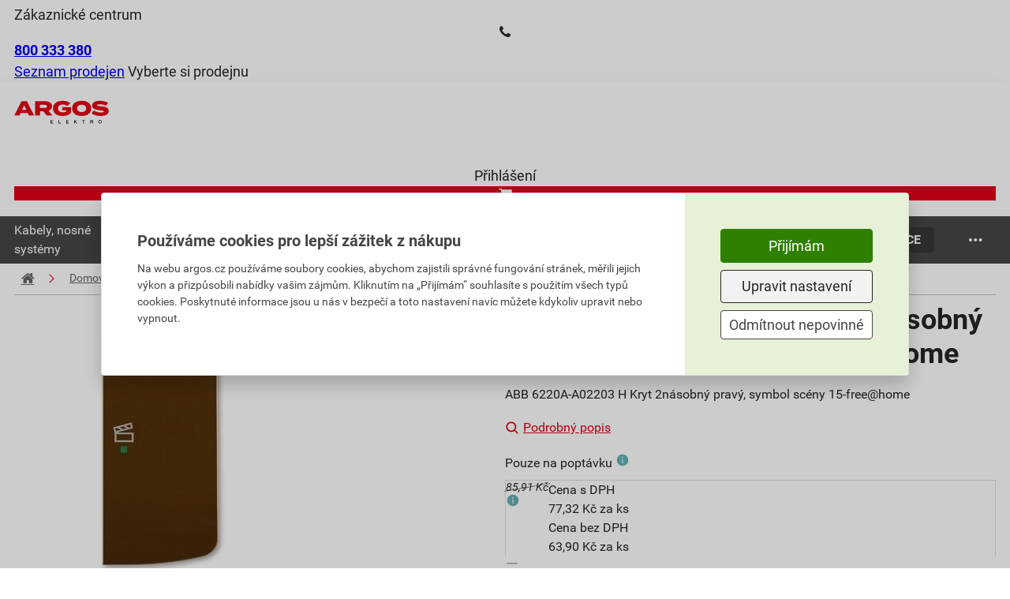

--- FILE ---
content_type: text/html; charset=utf-8
request_url: https://www.argos.cz/produkty/detail/1000004206-abb-6220a-a02203-h-kryt-2nasobny-pravy-symbol-sceny-15-free-home
body_size: 29691
content:
<!DOCTYPE html>
<html xmlns="http://www.w3.org/1999/xhtml" xml:lang="cs" lang="cs">
    <head><script src="/js-production/src/lib.prototypes.min.js?v=1768302097" ></script>
<script src="/js-production/src/lib.hammer.min.js?v=1768302096" ></script>
<script src="/js-production/src/VueCookiesGtm.min.js?v=1768302096" ></script>
<script src="/vue/dist/production/config/index.min.js?v=1762319368" ></script>
<script src="/js-production/src/lib.jquery.min.js?v=1768302096" ></script>
<script src="/js-production/src/lib.argosCzExponea.min.js?v=1768302096" ></script>
<script src="/js-production/src/lib.accordion.min.js?v=1768302096" ></script>
<script src="/react/gallery/index.umd.cjs?v=1767772763" ></script>
<script src="/react/product-slider/index.umd.cjs?v=1764252978" ></script>
<script src="/react/gift-list/index.umd.cjs?v=1759130245" ></script>

        <!--[if IE]>
        <script type="text/javascript">
            if(typeof localStorage.allowIE == 'undefined'){
                window.location.href = '/aktualizaceprohlizece'
            }
        </script>
        <![endif]-->
<meta charset="UTF-8">
<meta name="author" content="Dek a.s.">
<meta name="viewport" content="width=device-width, initial-scale=1">
<meta name="google-site-verification" content="7QGVOQ0O7QzAC1_tG75JlZubnrRauhjHL6lN1SztDC">
<meta name="google-site-verification" content="CVK76R4TMAIsFbUZWiams1nYfZhe7cz0pgGf_Aon4Pk">
<meta name="facebook-domain-verification" content="54lgx0qj4yuqu7fg2rtteq5u52r1qa">
<meta name="description" content="ABB 6220A-A02203 H Kryt 2násobný pravý, symbol scény 15-free&#64;home">
<meta name="og:image" content="https://cdn1.idek.cz/argos_cz/img/product-eshop/-818251315.jpg">
<meta name="og:type" content="product">
<meta name="og:title" content="ABB 6220A-A02203 H Kryt 2násobný pravý, symbol scény 15-free&#64;home">
<meta name="og:description" content="ABB 6220A-A02203 H Kryt 2násobný pravý, symbol scény 15-free&#64;home">
<meta name="og:url" content="https://www.argos.cz/produkty/detail/1000004206-abb-6220a-a02203-h-kryt-2nasobny-pravy-symbol-sceny-15-free-home">
<meta name="og:site_name" content="ARGOS ELEKTRO a.s.">
<link rel="canonical" href="https://www.argos.cz/produkty/detail/1000004206-abb-6220a-a02203-h-kryt-2nasobny-pravy-symbol-sceny-15-free-home">
<title>ABB 6220A-A02203 H Kryt 2násobný pravý, symbol scény 15-free@home</title>
        <link rel="icon" href="/favicon_argos_cz.ico" />
        <link rel="stylesheet" type="text/css" href="/fonts/fontello/css/fontello.css?v=1686665931"  /> 
        <link rel="preconnect" href="https://cdn1.idek.cz">
        <link rel="stylesheet" href="/css-production/index.css?v=1768302101"/>
        <link rel="stylesheet" type="text/css" href="/fonts/font.css" media="screen" />


            <script src='/js-development/src/lib.nprogress.js'></script>
            <script>window.config = new Config("https://eshop.idek.cz", "cz", "+420", "", "argos_cz", null, window.location.origin, "https://cdn1.idek.cz");</script>
            <script type="text/javascript" src="https://secure.smartform.cz/api/v1/smartform.js" async></script>
            <script>
                var smartform = smartform || {}; 
                smartform.beforeInit = function () {
                    smartform.setClientId('ifPi2P0Q2b');
                };
                smartform.afterInit = function () {
                    //Musí být. Z nějakého důvodu má afterInit Silent Exception
                    try {
                        if (typeof initInvoiceSmartForm === "function") { 
                            initInvoiceSmartForm(smartform);
                        }
                        if (typeof initDeliverySmartForm === "function") { 
                            initDeliverySmartForm(smartform);
                        };
                    } catch(error) {
                        console.error(error);
                    }
                };
            </script>
            <script>
                function submitForm(form) {
                    if ($.nette.isInitialized() && form.classList.contains('ajax')) {
                        $(form).trigger('submit');
                    } else {
                        form.submit();
                    }
                }
            </script>
            

<meta name=keywords content=", 6220A-A02203 H">

    <!-- Google Tag Manager -->
    <noscript><iframe src="//www.googletagmanager.com/ns.html?id=GTM-W6GQP8Z" height="0" width="0" style="display:none;visibility:hidden"></iframe></noscript>
    <script>
        (function (w, d, s, l, i) {
            w[l] = w[l] || [];
            w[l].push({'gtm.start':
                        new Date().getTime(), event: 'gtm.js'});
            var f = d.getElementsByTagName(s)[0],
                    j = d.createElement(s), dl = l != 'dataLayer' ? '&l=' + l : '';
            j.async = true;
            j.src = '//www.googletagmanager.com/gtm.js?id=' + i + dl;
            f.parentNode.insertBefore(j, f);
        })(window, document, 'script', 'dataLayer', "GTM-W6GQP8Z");
    </script>
    <!-- End Google Tag Manager -->  
    </head>
    <body shopid="argos_cz" data-js-loggedin="false">


        <div id="wrap">



            <div id="main">
<div class="com-header top">
    <div class="container">
        <div class="content">
            <div>
                    <div class="customer-centrum">
                        <span>Zákaznické centrum</span>
                        <div>
                            <i class="icon-phone"></i>
                            <a href="tel:+420800333380"><b>800 333 380</b></a>
                        </div>
                    </div>
                <div class="store-links">
                    <span class="store-list">
                        <a href="/kontakty">Seznam prodejen</a>
                    </span>
                    <span class="separator"></span>
                    <span>
                            <span class="choose-store" data-dek-group="header" data-dek-control="com-pobocka" data-dek-tasks="open-tab" data-selenium="open-store-list">Vyberte si prodejnu</span>
                    </span>
                </div>
            </div>
            <div>
            </div>
        </div>
    </div>
<div class="com-pobocka hide-height animation-height" data-dek-set-height data-dek-group="header" data-dek-tab="com-pobocka">
	<div class="container">
		<div class="com-pobocka__inner">
			<div class="com-pobocka__content dek_sk-pobocka__content">
				<div class="com-pobocka__text">
					<i class="icon-info-circled"></i>
					<div>Výběr prodejny může ovlivnit skladové zásoby vybraného zboží, jeho cenu, popřípadě i cenu dopravy.</div>
				</div>
				<div class="com-pobocka__stores">
							<a class="com-pobocka__store dek-button-ghost-blue" rel="nofollow" role="button" href="/pobocka-brno/produkty/detail/1000004206" data-id="P700" data-id-land="CZ064" data-js-com-pobocka="store">Brno</a>
							<a class="com-pobocka__store dek-button-ghost-blue" rel="nofollow" role="button" href="/pobocka-frydek-mistek/produkty/detail/1000004206" data-id="P360" data-id-land="CZ080" data-js-com-pobocka="store">Frýdek - Místek</a>
							<a class="com-pobocka__store dek-button-ghost-blue" rel="nofollow" role="button" href="/pobocka-havirov/produkty/detail/1000004206" data-id="P370" data-id-land="CZ080" data-js-com-pobocka="store">Havířov</a>
							<a class="com-pobocka__store dek-button-ghost-blue" rel="nofollow" role="button" href="/pobocka-havlickuv-brod/produkty/detail/1000004206" data-id="P655" data-id-land="CZ063" data-js-com-pobocka="store">Havlíčkův Brod</a>
							<a class="com-pobocka__store dek-button-ghost-blue" rel="nofollow" role="button" href="/pobocka-hodonin/produkty/detail/1000004206" data-id="P720" data-id-land="CZ064" data-js-com-pobocka="store">Hodonín</a>
							<a class="com-pobocka__store dek-button-ghost-blue" rel="nofollow" role="button" href="/pobocka-jesenik/produkty/detail/1000004206" data-id="P890" data-id-land="CZ071" data-js-com-pobocka="store">Jeseník</a>
							<a class="com-pobocka__store dek-button-ghost-blue" rel="nofollow" role="button" href="/pobocka-karvina/produkty/detail/1000004206" data-id="P340" data-id-land="CZ080" data-js-com-pobocka="store">Karviná</a>
							<a class="com-pobocka__store dek-button-ghost-blue" rel="nofollow" role="button" href="/pobocka-klatovy/produkty/detail/1000004206" data-id="P490" data-id-land="CZ032" data-js-com-pobocka="store">Klatovy</a>
							<a class="com-pobocka__store dek-button-ghost-blue" rel="nofollow" role="button" href="/pobocka-krnov/produkty/detail/1000004206" data-id="P380" data-id-land="CZ080" data-js-com-pobocka="store">Krnov</a>
							<a class="com-pobocka__store dek-button-ghost-blue" rel="nofollow" role="button" href="/pobocka-kromeriz/produkty/detail/1000004206" data-id="P390" data-id-land="CZ072" data-js-com-pobocka="store">Kroměříž</a>
							<a class="com-pobocka__store dek-button-ghost-blue" rel="nofollow" role="button" href="/pobocka-novy-jicin/produkty/detail/1000004206" data-id="P310" data-id-land="CZ080" data-js-com-pobocka="store">Nový Jičín</a>
							<a class="com-pobocka__store dek-button-ghost-blue" rel="nofollow" role="button" href="/pobocka-opava/produkty/detail/1000004206" data-id="P850" data-id-land="CZ080" data-js-com-pobocka="store">Opava</a>
							<a class="com-pobocka__store dek-button-ghost-blue" rel="nofollow" role="button" href="/pobocka-ostrava/produkty/detail/1000004206" data-id="P300" data-id-land="CZ080" data-js-com-pobocka="store">Ostrava</a>
							<a class="com-pobocka__store dek-button-ghost-blue" rel="nofollow" role="button" href="/pobocka-pardubice/produkty/detail/1000004206" data-id="P350" data-id-land="CZ053" data-js-com-pobocka="store">Pardubice</a>
							<a class="com-pobocka__store dek-button-ghost-blue" rel="nofollow" role="button" href="/pobocka-pelhrimov/produkty/detail/1000004206" data-id="P670" data-id-land="CZ063" data-js-com-pobocka="store">Pelhřimov</a>
							<a class="com-pobocka__store dek-button-ghost-blue" rel="nofollow" role="button" href="/pobocka-praha-vestec/produkty/detail/1000004206" data-id="P170" data-id-land="CZ020" data-js-com-pobocka="store">Praha Vestec</a>
							<a class="com-pobocka__store dek-button-ghost-blue" rel="nofollow" role="button" href="/pobocka-prostejov/produkty/detail/1000004206" data-id="P820" data-id-land="CZ071" data-js-com-pobocka="store">Prostějov</a>
							<a class="com-pobocka__store dek-button-ghost-blue" rel="nofollow" role="button" href="/pobocka-tabor/produkty/detail/1000004206" data-id="P620" data-id-land="CZ031" data-js-com-pobocka="store">Tábor</a>
							<a class="com-pobocka__store dek-button-ghost-blue" rel="nofollow" role="button" href="/pobocka-trinec/produkty/detail/1000004206" data-id="P320" data-id-land="CZ080" data-js-com-pobocka="store">Třinec</a>
							<a class="com-pobocka__store dek-button-ghost-blue" rel="nofollow" role="button" href="/pobocka-uherske-hradiste/produkty/detail/1000004206" data-id="P771" data-id-land="CZ072" data-js-com-pobocka="store">Uherské Hradiště</a>
				</div>
			</div>
		</div>
	</div>
</div>
<script>
document.querySelectorAll('[data-js-com-pobocka="store"]').forEach(el => {
    el.addEventListener('click', function (e) {
        e.preventDefault();
        window.location.href = el.href + window.location.search
    });
});
</script>
</div>

<div class="com-header bottom no-sticky" data-com-banners-aside="search">
    <div class="container">
        <div class="content">
            <a href="/" class="dek-logo">
                <img class="dek-logo__img" src="https://cdn1.idek.cz/file/argos-logo-67480915.svg" alt="DEK" width="120" height="40" />
            </a>
<div id="r-a-search-bar"></div>
            <div class="icons">
<div class="dek-user" id="snippet-header-dekUser-">

        <div class="dek-user__log-out" data-dek-group="header" data-dek-control="dek-user-login" data-dek-tasks="open-tab">
            <i class="icon-user-circle"></i>
            <span>Přihlášení</span>
        </div>
</div>
<a href="/kosik/krok1" class="com-cart" data-selenium="go-to-checkout" id="snippet-header-cart-cart" onclick="Spinner.show(&quot;Načítáme váš košík.&quot;, false);">
    <div>
        <div class="com-cart__icon">
            <i class="icon-basket"></i>
        </div>
    </div>
</a>
<a class="com-cart-reward  hide" href="/kosik-odmeny/krok1" id="snippet-header-dekKosikBonus-">
    <div class="hide">
        <div class="com-cart-reward__icon">
            <i class="icon-gift"></i>
            <span class="com-cart-reward__count">0</span>
        </div>
    </div>
</a>
<div class="com-hamburger-menu" data-target="com-hamburger-menu">
    <div class="com-hamburger-menu__icon">
        <div class="com-hamburger-menu__icon__bar1"></div>
        <div class="com-hamburger-menu__icon__bar2"></div>
        <div class="com-hamburger-menu__icon__bar3"></div>
    </div>
    <span>menu</span>
</div>
<script>
    (() => {
        const hamburger = document.querySelector('[data-target="com-hamburger-menu"]');
        document.addEventListener('vue-megamenu-setup', (e) => {
            hamburger.onclick = function () {
                if (this.hasClass('active')){
                    e.detail.close();
                    this.removeClass('active');
                } else{
                    e.detail.openCategory({ id: 0, type: 'menu-eshop' })
                    this.addClass('active');
                }
            };
        });
    })();
</script>            </div>
        </div>
    </div>
<div id="snippet-header-dekUserLogin-">
            <div class="dek-user-login animation-height container small hide-height" data-dek-set-height data-dek-group="header" data-dek-tab="dek-user-login">
        <form action="/produkty/detail/1000004206" method="post" role="form" class="dek-user-login__form" id="frm-header-dekUserLogin-form">

            <label for="frmheader-dekUserLogin-form-email" class="required">E-mail</label><input type="email" name="email" role="textbox" id="frmheader-dekUserLogin-form-email" required data-nette-rules='[{"op":":filled","msg":"Je nutné vyplnit Váš email"},{"op":":email","msg":"E-mail nemá správný formát"}]' class="text">

            <label for="frmheader-dekUserLogin-form-password" class="required">Heslo</label><input type="password" name="password" role="textbox" id="frmheader-dekUserLogin-form-password" required data-nette-rules='[{"op":":filled","msg":"Je nutné vyplnit heslo"}]' class="text">

            <label for="frmheader-dekUserLogin-form-remember" class="dek-checkbox"><input type="checkbox" name="remember" role="checkbox" id="frmheader-dekUserLogin-form-remember"><span class="dek-checkbox__check"></span><span class="dek-checkbox__label">Neodhlašovat</span></label>

            <div class="dek-user-login__buttons">
                <a href="/prihlaseni/zapomenute-heslo" class="dek-user-login__link" data-selenium="plink-login">Nepamatujete si heslo?</a>
                <input type="submit" name="send" role="button" class="dek-button-green" data-selenium="but-login" value="Přihlásit">
            </div>

            <div class="dek-user-login__sing-in">
                <div>Ještě nemáte účet?</div>
                <a href="/registrace/" class="dek-user-login__link" rel="nofollow" data-selenium="plink-registration">Zaregistrujte se</a>
            </div>
        <input type="hidden" name="_do" value="header-dekUserLogin-form-submit"></form>


        </div>

</div>
<div class="com-user-menu hide-height animation-height" data-dek-set-height data-dek-group="header" data-dek-tab="com-user-menu" data-dek-desktop-close>
    <div class="container">
    </div>
</div>
</div>
<div id="vue-megamenu">
    <!--fallback menu-->
    <div class="vue-megamenu vue-megamenu-fallback">
        <div class="vue-megamenu-navbar">
                <div class="vue-megamenu__section">
                    <a href="/sekce/690-kabely-nosne-systemy" class="vue-megamenu__section__link">
                        <span>Kabely,   nosné systémy</span>
                    </a>
                 </div>
                <div class="vue-megamenu__section">
                    <a href="/sekce/31-svetelna-technika" class="vue-megamenu__section__link">
                        <span>Světelná technika</span>
                    </a>
                 </div>
                <div class="vue-megamenu__section">
                    <a href="/sekce/382-slaboproud" class="vue-megamenu__section__link">
                        <span>Slaboproudá technika</span>
                    </a>
                 </div>
                <div class="vue-megamenu__section">
                    <a href="/sekce/52-domovni-pristroje" class="vue-megamenu__section__link">
                        <span>Domovní přístroje</span>
                    </a>
                 </div>
                <div class="vue-megamenu__section">
                    <a href="/sekce/719-rozvadece-vn-nn-trafa" class="vue-megamenu__section__link">
                        <span>Rozvaděče, jističe a energetika</span>
                    </a>
                 </div>
                <div class="vue-megamenu__section">
                    <a href="/sekce/831-topeni-chlazeni-mar" class="vue-megamenu__section__link">
                        <span>Topení, chlazení, MaR</span>
                    </a>
                 </div>
                <div class="vue-megamenu__section">
                    <a href="/sekce/32-fotovoltaika" class="vue-megamenu__section__link">
                        <span>Fotovoltaika,  e-mobilita</span>
                    </a>
                 </div>
                <div class="vue-megamenu__section">
                    <a href="/sekce/6-hromosvod-instalacni-material" class="vue-megamenu__section__link">
                        <span>Hromosvod, instalační mat.</span>
                    </a>
                 </div>
        </div>
    </div>
</div>
<style>
@media screen and (max-width: 980px)
{
    .vue-megamenu-fallback {
        display:none;
    }
 }
</style>
<script>
    function mountVueMegamenu() {
        VueMegamenu.mount({ 
            sections: JSON.parse("[{\"id\":690,\"name\":\"Kabely,   nosn\\u00e9 syst\\u00e9my\",\"title\":\"kabely-nosne-systemy\",\"image\":\"https:\\/\\/cdn1.idek.cz\\/argos_cz\\/img\\/category\\/292387136.jpg\",\"url\":\"\\/sekce\\/690-kabely-nosne-systemy\",\"type\":\"ESHOP\",\"category\":[{\"id\":476,\"name\":\"Kabely\",\"title\":\"kabely\",\"image\":\"https:\\/\\/cdn1.idek.cz\\/argos_cz\\/img\\/category\\/1429079446.jpg\",\"url\":\"\\/produkty\\/vypis\\/476-kabely\",\"type\":\"ESHOP\",\"category\":[{\"id\":570,\"name\":\"Instala\\u010dn\\u00ed kabely\",\"title\":\"instalacni-kabely\",\"image\":\"https:\\/\\/cdn1.idek.cz\\/argos_cz\\/img\\/category\\/1429079446.jpg\",\"url\":\"\\/produkty\\/vypis\\/570-instalacni-kabely\",\"type\":\"ESHOP\"},{\"id\":572,\"name\":\"Propojovac\\u00ed vodi\\u010de\",\"title\":\"propojovaci-vodice\",\"image\":\"https:\\/\\/cdn1.idek.cz\\/argos_cz\\/img\\/category\\/-340637190.jpg\",\"url\":\"\\/produkty\\/vypis\\/572-propojovaci-vodice\",\"type\":\"ESHOP\"},{\"id\":735,\"name\":\"Silov\\u00e9 kabely do 1kV\",\"title\":\"silove-kabely-do-1kv\",\"image\":\"https:\\/\\/cdn1.idek.cz\\/argos_cz\\/img\\/category\\/-570234500.jpg\",\"url\":\"\\/produkty\\/vypis\\/735-silove-kabely-do-1kv\",\"type\":\"ESHOP\"},{\"id\":737,\"name\":\"Bezhalogenov\\u00e9 kabely a vodi\\u010de\",\"title\":\"bezhalogenove-kabely-a-vodice\",\"image\":\"https:\\/\\/cdn1.idek.cz\\/argos_cz\\/img\\/category\\/1030955997.jpg\",\"url\":\"\\/produkty\\/vypis\\/737-bezhalogenove-kabely-a-vodice\",\"type\":\"ESHOP\"},{\"id\":742,\"name\":\"Silov\\u00e9 kabely nad 1kV a vzdu\\u0161n\\u00e9 veden\\u00ed\",\"title\":\"silove-kabely-nad-1kv-a-vzdusne-vedeni\",\"image\":\"https:\\/\\/cdn1.idek.cz\\/argos_cz\\/img\\/category\\/1151746535.jpg\",\"url\":\"\\/produkty\\/vypis\\/742-silove-kabely-nad-1kv-a-vzdusne-vedeni\",\"type\":\"ESHOP\"},{\"id\":769,\"name\":\"\\u0158\\u00edd\\u00edc\\u00ed a kontroln\\u00ed kabely\",\"title\":\"ridici-a-kontrolni-kabely\",\"image\":\"https:\\/\\/cdn1.idek.cz\\/argos_cz\\/img\\/category\\/271681255.jpg\",\"url\":\"\\/produkty\\/vypis\\/769-ridici-a-kontrolni-kabely\",\"type\":\"ESHOP\"},{\"id\":773,\"name\":\"Pry\\u017eov\\u00e9 kabely\",\"title\":\"pryzove-kabely\",\"image\":\"https:\\/\\/cdn1.idek.cz\\/argos_cz\\/img\\/category\\/221585029.jpg\",\"url\":\"\\/produkty\\/vypis\\/773-pryzove-kabely\",\"type\":\"ESHOP\"},{\"id\":795,\"name\":\"Flexibiln\\u00ed kabely + flexo \\u0161\\u0148\\u016fry\",\"title\":\"flexibilni-kabely-flexo-snury\",\"image\":\"https:\\/\\/cdn1.idek.cz\\/argos_cz\\/img\\/category\\/-375300806.jpg\",\"url\":\"\\/produkty\\/vypis\\/795-flexibilni-kabely-flexo-snury\",\"type\":\"ESHOP\"},{\"id\":1075,\"name\":\"Kabely pro FVE\",\"title\":\"kabely-pro-fve\",\"image\":null,\"url\":\"\\/produkty\\/vypis\\/1075-kabely-pro-fve\",\"type\":\"ESHOP\"},{\"id\":1096,\"name\":\"Speci\\u00e1ln\\u00ed kabely a vodi\\u010de\",\"title\":\"specialni-kabely-a-vodice\",\"image\":\"https:\\/\\/cdn1.idek.cz\\/argos_cz\\/img\\/category\\/-1793629155.jpg\",\"url\":\"\\/produkty\\/vypis\\/1096-specialni-kabely-a-vodice\",\"type\":\"ESHOP\"},{\"id\":1102,\"name\":\"Sd\\u011blovac\\u00ed a datov\\u00e9 kabely\",\"title\":\"sdelovaci-a-datove-kabely\",\"image\":\"https:\\/\\/cdn1.idek.cz\\/argos_cz\\/img\\/category\\/1058274114.jpg\",\"url\":\"\\/produkty\\/vypis\\/1102-sdelovaci-a-datove-kabely\",\"type\":\"ESHOP\"},{\"id\":1113,\"name\":\"V\\u00fdprodej zbytkov\\u00fdch d\\u00e9lek kabel\\u016f\",\"title\":\"vyprodej-zbytkovych-delek-kabelu\",\"image\":\"https:\\/\\/cdn1.idek.cz\\/argos_cz\\/img\\/category\\/519005734.jpg\",\"url\":\"\\/produkty\\/vypis\\/1113-vyprodej-zbytkovych-delek-kabelu\",\"type\":\"ESHOP\"}]},{\"id\":195,\"name\":\"Nosn\\u00e9 syst\\u00e9my a chr\\u00e1ni\\u010dky\",\"title\":\"nosne-systemy-a-chranicky\",\"image\":\"https:\\/\\/cdn1.idek.cz\\/argos_cz\\/img\\/category\\/1236852393.jpg\",\"url\":\"\\/produkty\\/vypis\\/195-nosne-systemy-a-chranicky\",\"type\":\"ESHOP\",\"category\":[{\"id\":573,\"name\":\"Kabelov\\u00e9 \\u017elaby kan\\u00e1ly a \\u017eeb\\u0159\\u00edky\",\"title\":\"kabelove-zlaby-kanaly-a-zebriky\",\"image\":\"https:\\/\\/cdn1.idek.cz\\/argos_cz\\/img\\/category\\/1770806238.jpg\",\"url\":\"\\/produkty\\/vypis\\/573-kabelove-zlaby-kanaly-a-zebriky\",\"type\":\"ESHOP\"},{\"id\":1097,\"name\":\"Elektroinstala\\u010dn\\u00ed li\\u0161ty\",\"title\":\"elektroinstalacni-listy\",\"image\":\"https:\\/\\/cdn1.idek.cz\\/argos_cz\\/img\\/category\\/1739680762.jpg\",\"url\":\"\\/produkty\\/vypis\\/1097-elektroinstalacni-listy\",\"type\":\"ESHOP\"},{\"id\":2530,\"name\":\"Trubky a chr\\u00e1ni\\u010dky\",\"title\":\"trubky-a-chranicky\",\"image\":\"https:\\/\\/cdn1.idek.cz\\/argos_cz\\/img\\/category\\/2101009761.jpg\",\"url\":\"\\/produkty\\/vypis\\/2530-trubky-a-chranicky\",\"type\":\"ESHOP\"},{\"id\":190,\"name\":\"Upev\\u0148ovac\\u00ed technika\",\"title\":\"upevnovaci-technika\",\"image\":\"https:\\/\\/cdn1.idek.cz\\/argos_cz\\/img\\/category\\/-1327528697.jpg\",\"url\":\"\\/produkty\\/vypis\\/190-upevnovaci-technika\",\"type\":\"ESHOP\"}]}]},{\"id\":183,\"name\":\"Sv\\u011bteln\\u00e1 technika\",\"title\":\"svetelna-technika\",\"image\":\"https:\\/\\/cdn1.idek.cz\\/argos_cz\\/img\\/category\\/-1361266597.jpg\",\"url\":\"\\/sekce\\/31-svetelna-technika\",\"type\":\"ESHOP\",\"category\":[{\"id\":724,\"name\":\"Sv\\u00edtidla\",\"title\":\"svitidla\",\"image\":\"https:\\/\\/cdn1.idek.cz\\/argos_cz\\/img\\/category\\/-416391737.jpg\",\"url\":\"\\/produkty\\/vypis\\/724-svitidla\",\"type\":\"ESHOP\",\"category\":[{\"id\":17,\"name\":\"Technick\\u00e1 sv\\u00edtidla\",\"title\":\"technicka-svitidla\",\"image\":\"https:\\/\\/cdn1.idek.cz\\/argos_cz\\/img\\/category\\/1295974585.jpg\",\"url\":\"\\/produkty\\/vypis\\/17-technicka-svitidla\",\"type\":\"ESHOP\"},{\"id\":1089,\"name\":\"Interi\\u00e9rov\\u00e1 sv\\u00edtidla\",\"title\":\"interierova-svitidla\",\"image\":\"https:\\/\\/cdn1.idek.cz\\/argos_cz\\/img\\/category\\/1192746602.jpg\",\"url\":\"\\/produkty\\/vypis\\/1089-interierova-svitidla\",\"type\":\"ESHOP\"},{\"id\":21,\"name\":\"Venkovn\\u00ed sv\\u00edtidla\",\"title\":\"venkovni-svitidla\",\"image\":\"https:\\/\\/cdn1.idek.cz\\/argos_cz\\/img\\/category\\/-1085269100.jpg\",\"url\":\"\\/produkty\\/vypis\\/21-venkovni-svitidla\",\"type\":\"ESHOP\"},{\"id\":2284,\"name\":\"Ve\\u0159ejn\\u00e9 osv\\u011btlen\\u00ed\",\"title\":\"verejne-osvetleni\",\"image\":\"https:\\/\\/cdn1.idek.cz\\/argos_cz\\/img\\/category\\/-344506690.jpg\",\"url\":\"\\/produkty\\/vypis\\/2284-verejne-osvetleni\",\"type\":\"ESHOP\"},{\"id\":2310,\"name\":\"LED p\\u00e1sky a nap\\u00e1jec\\u00ed zdroje\",\"title\":\"led-pasky-a-napajeci-zdroje\",\"image\":\"https:\\/\\/cdn1.idek.cz\\/argos_cz\\/img\\/category\\/-331656609.jpg\",\"url\":\"\\/produkty\\/vypis\\/2310-led-pasky-a-napajeci-zdroje\",\"type\":\"ESHOP\"},{\"id\":2305,\"name\":\"Reflektory\",\"title\":\"reflektory\",\"image\":\"https:\\/\\/cdn1.idek.cz\\/argos_cz\\/img\\/category\\/117642296.jpg\",\"url\":\"\\/produkty\\/vypis\\/2305-reflektory\",\"type\":\"ESHOP\"},{\"id\":2287,\"name\":\"Li\\u0161tov\\u00e1 sv\\u00edtidla\",\"title\":\"listova-svitidla\",\"image\":\"https:\\/\\/cdn1.idek.cz\\/argos_cz\\/img\\/category\\/1819465887.jpg\",\"url\":\"\\/produkty\\/vypis\\/2287-listova-svitidla\",\"type\":\"ESHOP\"},{\"id\":2311,\"name\":\"V\\u00c1NOCE\",\"title\":\"vanoce\",\"image\":\"https:\\/\\/cdn1.idek.cz\\/argos_cz\\/img\\/category\\/-576314092.jpg\",\"url\":\"\\/produkty\\/vypis\\/2311-vanoce\",\"type\":\"ESHOP\"}]},{\"id\":89,\"name\":\"\\u017d\\u00e1rovky, z\\u00e1\\u0159ivky, LED\",\"title\":\"zarovky-zarivky-led\",\"image\":\"https:\\/\\/cdn1.idek.cz\\/argos_cz\\/img\\/category\\/1976331663.jpg\",\"url\":\"\\/produkty\\/vypis\\/89-zarovky-zarivky-led\",\"type\":\"ESHOP\",\"category\":[{\"id\":5079,\"name\":\"LED\",\"title\":\"led\",\"image\":\"https:\\/\\/cdn1.idek.cz\\/argos_cz\\/img\\/category\\/738271441.jpg\",\"url\":\"\\/produkty\\/vypis\\/5079-led\",\"type\":\"ESHOP\"},{\"id\":2532,\"name\":\"Tradi\\u010dn\\u00ed\",\"title\":\"tradicni\",\"image\":\"https:\\/\\/cdn1.idek.cz\\/argos_cz\\/img\\/category\\/607309728.jpg\",\"url\":\"\\/produkty\\/vypis\\/2532-tradicni\",\"type\":\"ESHOP\"},{\"id\":2932,\"name\":\"V\\u00fdbojky\",\"title\":\"vybojky\",\"image\":\"https:\\/\\/cdn1.idek.cz\\/argos_cz\\/img\\/category\\/-491391372.jpg\",\"url\":\"\\/produkty\\/vypis\\/2932-vybojky\",\"type\":\"ESHOP\"},{\"id\":575,\"name\":\"Speci\\u00e1ln\\u00ed\",\"title\":\"specialni\",\"image\":\"https:\\/\\/cdn1.idek.cz\\/argos_cz\\/img\\/category\\/1040848939.jpg\",\"url\":\"\\/produkty\\/vypis\\/575-specialni\",\"type\":\"ESHOP\"}]},{\"id\":446,\"name\":\"Sto\\u017e\\u00e1ry\",\"title\":\"stozary\",\"image\":\"https:\\/\\/cdn1.idek.cz\\/argos_cz\\/img\\/category\\/-24273176.jpg\",\"url\":\"\\/produkty\\/vypis\\/446-stozary\",\"type\":\"ESHOP\",\"category\":[{\"id\":2422,\"name\":\"Stup\\u0148ovit\\u00e9\",\"title\":\"stupnovite\",\"image\":null,\"url\":\"\\/produkty\\/vypis\\/2422-stupnovite\",\"type\":\"ESHOP\"},{\"id\":2642,\"name\":\"Ku\\u017eelov\\u00e9\",\"title\":\"kuzelove\",\"image\":null,\"url\":\"\\/produkty\\/vypis\\/2642-kuzelove\",\"type\":\"ESHOP\"},{\"id\":2644,\"name\":\"Hran\\u011bn\\u00e9\",\"title\":\"hranene\",\"image\":null,\"url\":\"\\/produkty\\/vypis\\/2644-hranene\",\"type\":\"ESHOP\"},{\"id\":2738,\"name\":\"Ocelov\\u00e9 sto\\u017e\\u00e1ry a v\\u00fdlo\\u017en\\u00edky\",\"title\":\"ocelove-stozary-a-vylozniky\",\"image\":null,\"url\":\"\\/produkty\\/vypis\\/2738-ocelove-stozary-a-vylozniky\",\"type\":\"ESHOP\"},{\"id\":2340,\"name\":\"P\\u0159\\u00edslu\\u0161enstv\\u00ed pro sto\\u017e\\u00e1ry osv\\u011btlen\\u00ed\",\"title\":\"prislusenstvi-pro-stozary-osvetleni\",\"image\":null,\"url\":\"\\/produkty\\/vypis\\/2340-prislusenstvi-pro-stozary-osvetleni\",\"type\":\"ESHOP\"}]},{\"id\":417,\"name\":\"V\\u00fdprodej\",\"title\":\"vyprodej\",\"image\":\"https:\\/\\/cdn1.idek.cz\\/argos_cz\\/img\\/category\\/-472897412.jpg\",\"url\":\"\\/produkty\\/vypis\\/417-vyprodej\",\"type\":\"ESHOP\",\"category\":[{\"id\":2576,\"name\":\"LED \\u017e\\u00e1rovky\",\"title\":\"led-zarovky\",\"image\":\"https:\\/\\/cdn1.idek.cz\\/argos_cz\\/img\\/category\\/23305224.jpg\",\"url\":\"\\/produkty\\/vypis\\/2576-led-zarovky\",\"type\":\"ESHOP\"},{\"id\":412,\"name\":\"Standardn\\u00ed \\u017e\\u00e1rovky\",\"title\":\"standardni-zarovky\",\"image\":\"https:\\/\\/cdn1.idek.cz\\/argos_cz\\/img\\/category\\/1689753290.jpg\",\"url\":\"\\/produkty\\/vypis\\/412-standardni-zarovky\",\"type\":\"ESHOP\"},{\"id\":420,\"name\":\"Stropn\\u00ed a n\\u00e1st\\u011bnn\\u00e9 sv\\u00edtidla\",\"title\":\"stropni-a-nastenne-svitidla\",\"image\":\"https:\\/\\/cdn1.idek.cz\\/argos_cz\\/img\\/category\\/576645005.jpg\",\"url\":\"\\/produkty\\/vypis\\/420-stropni-a-nastenne-svitidla\",\"type\":\"ESHOP\"},{\"id\":2578,\"name\":\"Downlight sv\\u00edtidla\",\"title\":\"downlight-svitidla\",\"image\":\"https:\\/\\/cdn1.idek.cz\\/argos_cz\\/img\\/category\\/-184692600.jpg\",\"url\":\"\\/produkty\\/vypis\\/2578-downlight-svitidla\",\"type\":\"ESHOP\"},{\"id\":2415,\"name\":\"Bodov\\u00e9 sv\\u00edtidla, reflektory\",\"title\":\"bodove-svitidla-reflektory\",\"image\":\"https:\\/\\/cdn1.idek.cz\\/argos_cz\\/img\\/category\\/-1930182431.jpg\",\"url\":\"\\/produkty\\/vypis\\/2415-bodove-svitidla-reflektory\",\"type\":\"ESHOP\"},{\"id\":2641,\"name\":\"Sv\\u011bteln\\u00e9 \\u0159et\\u011bzy a p\\u00e1sy\",\"title\":\"svetelne-retezy-a-pasy\",\"image\":\"https:\\/\\/cdn1.idek.cz\\/argos_cz\\/img\\/category\\/-1931331544.jpg\",\"url\":\"\\/produkty\\/vypis\\/2641-svetelne-retezy-a-pasy\",\"type\":\"ESHOP\"},{\"id\":2645,\"name\":\"Orienta\\u010dn\\u00ed sv\\u00edtidla\",\"title\":\"orientacni-svitidla\",\"image\":\"https:\\/\\/cdn1.idek.cz\\/argos_cz\\/img\\/category\\/965225019.jpg\",\"url\":\"\\/produkty\\/vypis\\/2645-orientacni-svitidla\",\"type\":\"ESHOP\"},{\"id\":422,\"name\":\"Venkovn\\u00ed sv\\u00edtidla\",\"title\":\"venkovni-svitidla\",\"image\":\"https:\\/\\/cdn1.idek.cz\\/argos_cz\\/img\\/category\\/-1929417988.jpg\",\"url\":\"\\/produkty\\/vypis\\/422-venkovni-svitidla\",\"type\":\"ESHOP\"},{\"id\":2609,\"name\":\"Ve\\u0159ejn\\u00e9 osv\\u011btlen\\u00ed\",\"title\":\"verejne-osvetleni\",\"image\":\"https:\\/\\/cdn1.idek.cz\\/argos_cz\\/img\\/category\\/-670525222.jpg\",\"url\":\"\\/produkty\\/vypis\\/2609-verejne-osvetleni\",\"type\":\"ESHOP\"},{\"id\":2588,\"name\":\"Pr\\u016fmyslov\\u00e9 sv\\u00edtidla\",\"title\":\"prumyslove-svitidla\",\"image\":\"https:\\/\\/cdn1.idek.cz\\/argos_cz\\/img\\/category\\/-87240344.jpg\",\"url\":\"\\/produkty\\/vypis\\/2588-prumyslove-svitidla\",\"type\":\"ESHOP\"},{\"id\":380,\"name\":\"Nouzov\\u00e9 osv\\u011btlen\\u00ed\",\"title\":\"nouzove-osvetleni\",\"image\":\"https:\\/\\/cdn1.idek.cz\\/argos_cz\\/img\\/category\\/-2030454683.jpg\",\"url\":\"\\/produkty\\/vypis\\/380-nouzove-osvetleni\",\"type\":\"ESHOP\"},{\"id\":2596,\"name\":\"Mont\\u00e1\\u017en\\u00ed sv\\u00edtidla\",\"title\":\"montazni-svitidla\",\"image\":\"https:\\/\\/cdn1.idek.cz\\/argos_cz\\/img\\/category\\/-1230694885.jpg\",\"url\":\"\\/produkty\\/vypis\\/2596-montazni-svitidla\",\"type\":\"ESHOP\"},{\"id\":2780,\"name\":\"Z\\u00e1\\u0159ivky\",\"title\":\"zarivky\",\"image\":\"https:\\/\\/cdn1.idek.cz\\/argos_cz\\/img\\/category\\/1421415420.jpg\",\"url\":\"\\/produkty\\/vypis\\/2780-zarivky\",\"type\":\"ESHOP\"},{\"id\":2785,\"name\":\"Start\\u00e9r\",\"title\":\"starter\",\"image\":\"https:\\/\\/cdn1.idek.cz\\/argos_cz\\/img\\/category\\/1344421424.jpg\",\"url\":\"\\/produkty\\/vypis\\/2785-starter\",\"type\":\"ESHOP\"},{\"id\":2607,\"name\":\"Kompaktn\\u00ed z\\u00e1\\u0159ivky\",\"title\":\"kompaktni-zarivky\",\"image\":\"https:\\/\\/cdn1.idek.cz\\/argos_cz\\/img\\/category\\/-49508043.jpg\",\"url\":\"\\/produkty\\/vypis\\/2607-kompaktni-zarivky\",\"type\":\"ESHOP\"},{\"id\":2637,\"name\":\"Halogenov\\u00e9 \\u017e\\u00e1rovky\",\"title\":\"halogenove-zarovky\",\"image\":\"https:\\/\\/cdn1.idek.cz\\/argos_cz\\/img\\/category\\/1836139704.jpg\",\"url\":\"\\/produkty\\/vypis\\/2637-halogenove-zarovky\",\"type\":\"ESHOP\"},{\"id\":2782,\"name\":\"Metalhalogenov\\u00e9 v\\u00fdbojky\",\"title\":\"metalhalogenove-vybojky\",\"image\":\"https:\\/\\/cdn1.idek.cz\\/argos_cz\\/img\\/category\\/-886684632.jpg\",\"url\":\"\\/produkty\\/vypis\\/2782-metalhalogenove-vybojky\",\"type\":\"ESHOP\"},{\"id\":2594,\"name\":\"Sod\\u00edkov\\u00e9 v\\u00fdbojky\",\"title\":\"sodikove-vybojky\",\"image\":\"https:\\/\\/cdn1.idek.cz\\/argos_cz\\/img\\/category\\/965808424.jpg\",\"url\":\"\\/produkty\\/vypis\\/2594-sodikove-vybojky\",\"type\":\"ESHOP\"},{\"id\":2592,\"name\":\"Zdroje a trafa\",\"title\":\"zdroje-a-trafa\",\"image\":\"https:\\/\\/cdn1.idek.cz\\/argos_cz\\/img\\/category\\/1828688294.jpg\",\"url\":\"\\/produkty\\/vypis\\/2592-zdroje-a-trafa\",\"type\":\"ESHOP\"},{\"id\":2643,\"name\":\"Speci\\u00e1ln\\u00ed \\u017e\\u00e1rovky\",\"title\":\"specialni-zarovky\",\"image\":\"https:\\/\\/cdn1.idek.cz\\/argos_cz\\/img\\/category\\/-1044445140.jpg\",\"url\":\"\\/produkty\\/vypis\\/2643-specialni-zarovky\",\"type\":\"ESHOP\"},{\"id\":426,\"name\":\"Akumul\\u00e1tory a nab\\u00edje\\u010dky\",\"title\":\"akumulatory-a-nabijecky\",\"image\":\"https:\\/\\/cdn1.idek.cz\\/argos_cz\\/img\\/category\\/1212482214.jpg\",\"url\":\"\\/produkty\\/vypis\\/426-akumulatory-a-nabijecky\",\"type\":\"ESHOP\"},{\"id\":2787,\"name\":\"Stoln\\u00ed lampy\",\"title\":\"stolni-lampy\",\"image\":\"https:\\/\\/cdn1.idek.cz\\/argos_cz\\/img\\/category\\/496511382.jpg\",\"url\":\"\\/produkty\\/vypis\\/2787-stolni-lampy\",\"type\":\"ESHOP\"},{\"id\":641,\"name\":\"Ru\\u010dn\\u00ed sv\\u00edtilna\",\"title\":\"rucni-svitilna\",\"image\":\"https:\\/\\/cdn1.idek.cz\\/argos_cz\\/img\\/category\\/101036813.jpg\",\"url\":\"\\/produkty\\/vypis\\/641-rucni-svitilna\",\"type\":\"ESHOP\"},{\"id\":2590,\"name\":\"P\\u0159ed\\u0159adn\\u00edky\",\"title\":\"predradniky\",\"image\":\"https:\\/\\/cdn1.idek.cz\\/argos_cz\\/img\\/category\\/-716094563.jpg\",\"url\":\"\\/produkty\\/vypis\\/2590-predradniky\",\"type\":\"ESHOP\"},{\"id\":22,\"name\":\"Obj\\u00edmky\",\"title\":\"objimky\",\"image\":\"https:\\/\\/cdn1.idek.cz\\/argos_cz\\/img\\/category\\/195238370.jpg\",\"url\":\"\\/produkty\\/vypis\\/22-objimky\",\"type\":\"ESHOP\"},{\"id\":2639,\"name\":\"P\\u0159\\u00edslu\\u0161enstv\\u00ed pro sv\\u00edtidla\",\"title\":\"prislusenstvi-pro-svitidla\",\"image\":\"https:\\/\\/cdn1.idek.cz\\/argos_cz\\/img\\/category\\/1773051301.jpg\",\"url\":\"\\/produkty\\/vypis\\/2639-prislusenstvi-pro-svitidla\",\"type\":\"ESHOP\"},{\"id\":2730,\"name\":\"Sv\\u00e1te\\u010dn\\u00ed osv\\u011btlen\\u00ed\",\"title\":\"svatecni-osvetleni\",\"image\":\"https:\\/\\/cdn1.idek.cz\\/argos_cz\\/img\\/category\\/1042887249.jpg\",\"url\":\"\\/produkty\\/vypis\\/2730-svatecni-osvetleni\",\"type\":\"ESHOP\"}]}]},{\"id\":382,\"name\":\"Slaboproud\\u00e1 technika\",\"title\":\"slaboprouda-technika\",\"image\":\"https:\\/\\/cdn1.idek.cz\\/argos_cz\\/img\\/category\\/1403446500.jpg\",\"url\":\"\\/sekce\\/382-slaboproud\",\"type\":\"ESHOP\",\"category\":[{\"id\":6203,\"name\":\"Strukturovan\\u00e1 kabel\\u00e1\\u017e\",\"title\":\"strukturovana-kabelaz\",\"image\":\"https:\\/\\/cdn1.idek.cz\\/argos_cz\\/img\\/category\\/1024825045.jpg\",\"url\":\"\\/produkty\\/vypis\\/6203-strukturovana-kabelaz\",\"type\":\"ESHOP\",\"category\":[{\"id\":6194,\"name\":\"Datov\\u00e9 kabely\",\"title\":\"datove-kabely\",\"image\":\"https:\\/\\/cdn1.idek.cz\\/argos_cz\\/img\\/category\\/1024825045.jpg\",\"url\":\"\\/produkty\\/vypis\\/6194-datove-kabely\",\"type\":\"ESHOP\"},{\"id\":6204,\"name\":\"Datov\\u00e9 rozvad\\u011b\\u010de\",\"title\":\"datove-rozvadece\",\"image\":\"https:\\/\\/cdn1.idek.cz\\/argos_cz\\/img\\/category\\/1966526085.jpg\",\"url\":\"\\/produkty\\/vypis\\/6204-datove-rozvadece\",\"type\":\"ESHOP\"},{\"id\":6361,\"name\":\"Patch kabely\",\"title\":\"patch-kabely\",\"image\":\"https:\\/\\/cdn1.idek.cz\\/argos_cz\\/img\\/category\\/597006012.jpg\",\"url\":\"\\/produkty\\/vypis\\/6361-patch-kabely\",\"type\":\"ESHOP\"},{\"id\":6593,\"name\":\"Patch panely\",\"title\":\"patch-panely\",\"image\":\"https:\\/\\/cdn1.idek.cz\\/argos_cz\\/img\\/category\\/-2003348133.jpg\",\"url\":\"\\/produkty\\/vypis\\/6593-patch-panely\",\"type\":\"ESHOP\"},{\"id\":6209,\"name\":\"Keystony\",\"title\":\"keystony\",\"image\":\"https:\\/\\/cdn1.idek.cz\\/argos_cz\\/img\\/category\\/500008803.jpg\",\"url\":\"\\/produkty\\/vypis\\/6209-keystony\",\"type\":\"ESHOP\"},{\"id\":6618,\"name\":\"Boxy, rozdvojky a spojky\",\"title\":\"boxy-rozdvojky-a-spojky\",\"image\":\"https:\\/\\/cdn1.idek.cz\\/argos_cz\\/img\\/category\\/1882341135.jpg\",\"url\":\"\\/produkty\\/vypis\\/6618-boxy-rozdvojky-a-spojky\",\"type\":\"ESHOP\"},{\"id\":6225,\"name\":\"Konektory a ochrany\",\"title\":\"konektory-a-ochrany\",\"image\":\"https:\\/\\/cdn1.idek.cz\\/argos_cz\\/img\\/category\\/-1601704340.jpg\",\"url\":\"\\/produkty\\/vypis\\/6225-konektory-a-ochrany\",\"type\":\"ESHOP\"},{\"id\":6345,\"name\":\"N\\u00e1\\u0159ad\\u00ed\",\"title\":\"naradi\",\"image\":\"https:\\/\\/cdn1.idek.cz\\/argos_cz\\/img\\/category\\/-1684336219.jpg\",\"url\":\"\\/produkty\\/vypis\\/6345-naradi\",\"type\":\"ESHOP\"},{\"id\":2054,\"name\":\"Ostatn\\u00ed\",\"title\":\"ostatni\",\"image\":\"https:\\/\\/cdn1.idek.cz\\/argos_cz\\/img\\/category\\/-1684296413.jpg\",\"url\":\"\\/produkty\\/vypis\\/2054-ostatni\",\"type\":\"ESHOP\"}]},{\"id\":6103,\"name\":\"Optick\\u00e9 s\\u00edt\\u011b\",\"title\":\"opticke-site\",\"image\":\"https:\\/\\/cdn1.idek.cz\\/argos_cz\\/img\\/category\\/-923458077.jpg\",\"url\":\"\\/produkty\\/vypis\\/6103-opticke-site\",\"type\":\"ESHOP\",\"category\":[{\"id\":7354,\"name\":\"Optick\\u00e9 kabely\",\"title\":\"opticke-kabely\",\"image\":\"https:\\/\\/cdn1.idek.cz\\/argos_cz\\/img\\/category\\/-923458077.jpg\",\"url\":\"\\/produkty\\/vypis\\/7354-opticke-kabely\",\"type\":\"ESHOP\"},{\"id\":7539,\"name\":\"Patch kabely\",\"title\":\"patch-kabely\",\"image\":\"https:\\/\\/cdn1.idek.cz\\/argos_cz\\/img\\/category\\/115292563.jpg\",\"url\":\"\\/produkty\\/vypis\\/7539-patch-kabely\",\"type\":\"ESHOP\"},{\"id\":7561,\"name\":\"Pigtaily\",\"title\":\"pigtaily\",\"image\":\"https:\\/\\/cdn1.idek.cz\\/argos_cz\\/img\\/category\\/-1825273468.jpg\",\"url\":\"\\/produkty\\/vypis\\/7561-pigtaily\",\"type\":\"ESHOP\"},{\"id\":7202,\"name\":\"Chr\\u00e1ni\\u010dky optick\\u00e9ho kabelu\",\"title\":\"chranicky-optickeho-kabelu\",\"image\":\"https:\\/\\/cdn1.idek.cz\\/argos_cz\\/img\\/category\\/-1290533839.jpg\",\"url\":\"\\/produkty\\/vypis\\/7202-chranicky-optickeho-kabelu\",\"type\":\"ESHOP\"},{\"id\":7451,\"name\":\"Mikrotrubi\\u010dky\",\"title\":\"mikrotrubicky\",\"image\":\"https:\\/\\/cdn1.idek.cz\\/argos_cz\\/img\\/category\\/1232739290.jpg\",\"url\":\"\\/produkty\\/vypis\\/7451-mikrotrubicky\",\"type\":\"ESHOP\"},{\"id\":7245,\"name\":\"Optick\\u00e9 boxy a rozvad\\u011b\\u010de\",\"title\":\"opticke-boxy-a-rozvadece\",\"image\":\"https:\\/\\/cdn1.idek.cz\\/argos_cz\\/img\\/category\\/-1726738174.jpg\",\"url\":\"\\/produkty\\/vypis\\/7245-opticke-boxy-a-rozvadece\",\"type\":\"ESHOP\"},{\"id\":7396,\"name\":\"Optick\\u00e9 kazety a z\\u00e1suvky\",\"title\":\"opticke-kazety-a-zasuvky\",\"image\":\"https:\\/\\/cdn1.idek.cz\\/argos_cz\\/img\\/category\\/-1452550942.jpg\",\"url\":\"\\/produkty\\/vypis\\/7396-opticke-kazety-a-zasuvky\",\"type\":\"ESHOP\"},{\"id\":7424,\"name\":\"Optick\\u00e9 splittery a vany\",\"title\":\"opticke-splittery-a-vany\",\"image\":\"https:\\/\\/cdn1.idek.cz\\/argos_cz\\/img\\/category\\/492130299.jpg\",\"url\":\"\\/produkty\\/vypis\\/7424-opticke-splittery-a-vany\",\"type\":\"ESHOP\"},{\"id\":7160,\"name\":\"Spojky\",\"title\":\"spojky\",\"image\":\"https:\\/\\/cdn1.idek.cz\\/argos_cz\\/img\\/category\\/-1056478288.jpg\",\"url\":\"\\/produkty\\/vypis\\/7160-spojky\",\"type\":\"ESHOP\"},{\"id\":7217,\"name\":\"Ochrany sv\\u00e1r\\u016f\",\"title\":\"ochrany-svaru\",\"image\":\"https:\\/\\/cdn1.idek.cz\\/argos_cz\\/img\\/category\\/-1562317705.jpg\",\"url\":\"\\/produkty\\/vypis\\/7217-ochrany-svaru\",\"type\":\"ESHOP\"},{\"id\":7472,\"name\":\"N\\u00e1\\u0159ad\\u00ed\",\"title\":\"naradi\",\"image\":\"https:\\/\\/cdn1.idek.cz\\/argos_cz\\/img\\/category\\/-362604404.jpg\",\"url\":\"\\/produkty\\/vypis\\/7472-naradi\",\"type\":\"ESHOP\"},{\"id\":7203,\"name\":\"Kabelov\\u00e9 komory a v\\u00edka\",\"title\":\"kabelove-komory-a-vika\",\"image\":\"https:\\/\\/cdn1.idek.cz\\/argos_cz\\/img\\/category\\/-955125656.jpg\",\"url\":\"\\/produkty\\/vypis\\/7203-kabelove-komory-a-vika\",\"type\":\"ESHOP\"},{\"id\":7568,\"name\":\"P\\u0159\\u00edslu\\u0161enstv\\u00ed\",\"title\":\"prislusenstvi\",\"image\":\"https:\\/\\/cdn1.idek.cz\\/argos_cz\\/img\\/category\\/816539315.jpg\",\"url\":\"\\/produkty\\/vypis\\/7568-prislusenstvi\",\"type\":\"ESHOP\"}]},{\"id\":6134,\"name\":\"Satelitn\\u00ed a ant\\u00e9nn\\u00ed technika\",\"title\":\"satelitni-a-antenni-technika\",\"image\":\"https:\\/\\/cdn1.idek.cz\\/argos_cz\\/img\\/category\\/-2086918691.jpg\",\"url\":\"\\/produkty\\/vypis\\/6134-satelitni-a-antenni-technika\",\"type\":\"ESHOP\",\"category\":[{\"id\":7161,\"name\":\"Koaxi\\u00e1ln\\u00ed kabely\",\"title\":\"koaxialni-kabely\",\"image\":\"https:\\/\\/cdn1.idek.cz\\/argos_cz\\/img\\/category\\/1224135673.jpg\",\"url\":\"\\/produkty\\/vypis\\/7161-koaxialni-kabely\",\"type\":\"ESHOP\"},{\"id\":6799,\"name\":\"Konektory, redukce a spojky\",\"title\":\"konektory-redukce-a-spojky\",\"image\":\"https:\\/\\/cdn1.idek.cz\\/argos_cz\\/img\\/category\\/-1148326684.jpg\",\"url\":\"\\/produkty\\/vypis\\/6799-konektory-redukce-a-spojky\",\"type\":\"ESHOP\"},{\"id\":6993,\"name\":\"Ant\\u00e9ny\",\"title\":\"anteny\",\"image\":\"https:\\/\\/cdn1.idek.cz\\/argos_cz\\/img\\/category\\/-2086918691.jpg\",\"url\":\"\\/produkty\\/vypis\\/6993-anteny\",\"type\":\"ESHOP\"},{\"id\":7111,\"name\":\"Dr\\u017e\\u00e1ky\",\"title\":\"drzaky\",\"image\":\"https:\\/\\/cdn1.idek.cz\\/argos_cz\\/img\\/category\\/-536974299.jpg\",\"url\":\"\\/produkty\\/vypis\\/7111-drzaky\",\"type\":\"ESHOP\"},{\"id\":7055,\"name\":\"Domovn\\u00ed zesilova\\u010de a rozbo\\u010dova\\u010de\",\"title\":\"domovni-zesilovace-a-rozbocovace\",\"image\":\"https:\\/\\/cdn1.idek.cz\\/argos_cz\\/img\\/category\\/836403069.jpg\",\"url\":\"\\/produkty\\/vypis\\/7055-domovni-zesilovace-a-rozbocovace\",\"type\":\"ESHOP\"},{\"id\":7146,\"name\":\"Filtry a slu\\u010dova\\u010de\",\"title\":\"filtry-a-slucovace\",\"image\":\"https:\\/\\/cdn1.idek.cz\\/argos_cz\\/img\\/category\\/-119926105.jpg\",\"url\":\"\\/produkty\\/vypis\\/7146-filtry-a-slucovace\",\"type\":\"ESHOP\"},{\"id\":6911,\"name\":\"Nap\\u00e1jec\\u00ed zdroje\",\"title\":\"napajeci-zdroje\",\"image\":\"https:\\/\\/cdn1.idek.cz\\/argos_cz\\/img\\/category\\/1000033027.jpg\",\"url\":\"\\/produkty\\/vypis\\/6911-napajeci-zdroje\",\"type\":\"ESHOP\"},{\"id\":6973,\"name\":\"Set-top boxy\",\"title\":\"set-top-boxy\",\"image\":\"https:\\/\\/cdn1.idek.cz\\/argos_cz\\/img\\/category\\/907842218.jpg\",\"url\":\"\\/produkty\\/vypis\\/6973-set-top-boxy\",\"type\":\"ESHOP\"}]},{\"id\":5994,\"name\":\"Elektronick\\u00e9 po\\u017e\\u00e1rn\\u00ed syst\\u00e9my\",\"title\":\"elektronicke-pozarni-systemy\",\"image\":\"https:\\/\\/cdn1.idek.cz\\/argos_cz\\/img\\/category\\/2100786278.jpg\",\"url\":\"\\/produkty\\/vypis\\/5994-elektronicke-pozarni-systemy\",\"type\":\"ESHOP\",\"category\":[{\"id\":2565,\"name\":\"ESSER\",\"title\":\"esser\",\"image\":\"https:\\/\\/cdn1.idek.cz\\/argos_cz\\/img\\/category\\/2054849405.jpg\",\"url\":\"\\/produkty\\/vypis\\/2565-esser\",\"type\":\"ESHOP\"},{\"id\":698,\"name\":\"Po\\u017e\\u00e1rn\\u00ed tla\\u010d\\u00edtka\",\"title\":\"pozarni-tlacitka\",\"image\":\"https:\\/\\/cdn1.idek.cz\\/argos_cz\\/img\\/category\\/434349453.jpg\",\"url\":\"\\/produkty\\/vypis\\/698-pozarni-tlacitka\",\"type\":\"ESHOP\"}]},{\"id\":6130,\"name\":\"Rozhlasov\\u00e1 a ozvu\\u010dovac\\u00ed technika\",\"title\":\"rozhlasova-a-ozvucovaci-technika\",\"image\":\"https:\\/\\/cdn1.idek.cz\\/argos_cz\\/img\\/category\\/-898819723.jpg\",\"url\":\"\\/produkty\\/vypis\\/6130-rozhlasova-a-ozvucovaci-technika\",\"type\":\"ESHOP\",\"category\":[{\"id\":7846,\"name\":\"Reproduktory\",\"title\":\"reproduktory\",\"image\":\"https:\\/\\/cdn1.idek.cz\\/argos_cz\\/img\\/category\\/-898819723.jpg\",\"url\":\"\\/produkty\\/vypis\\/7846-reproduktory\",\"type\":\"ESHOP\"},{\"id\":7719,\"name\":\"Stanice\",\"title\":\"stanice\",\"image\":\"https:\\/\\/cdn1.idek.cz\\/argos_cz\\/img\\/category\\/-735226669.jpg\",\"url\":\"\\/produkty\\/vypis\\/7719-stanice\",\"type\":\"ESHOP\"},{\"id\":7740,\"name\":\"Regul\\u00e1tory a zesilova\\u010de\",\"title\":\"regulatory-a-zesilovace\",\"image\":\"https:\\/\\/cdn1.idek.cz\\/argos_cz\\/img\\/category\\/-1087466591.jpg\",\"url\":\"\\/produkty\\/vypis\\/7740-regulatory-a-zesilovace\",\"type\":\"ESHOP\"},{\"id\":7697,\"name\":\"Moduly\",\"title\":\"moduly\",\"image\":\"https:\\/\\/cdn1.idek.cz\\/argos_cz\\/img\\/category\\/-1731295425.jpg\",\"url\":\"\\/produkty\\/vypis\\/7697-moduly\",\"type\":\"ESHOP\"},{\"id\":7666,\"name\":\"Kabely\",\"title\":\"kabely\",\"image\":\"https:\\/\\/cdn1.idek.cz\\/argos_cz\\/img\\/category\\/-2137474393.jpg\",\"url\":\"\\/produkty\\/vypis\\/7666-kabely\",\"type\":\"ESHOP\"},{\"id\":7589,\"name\":\"Akumul\\u00e1tory\",\"title\":\"akumulatory\",\"image\":\"https:\\/\\/cdn1.idek.cz\\/argos_cz\\/img\\/category\\/1491844305.jpg\",\"url\":\"\\/produkty\\/vypis\\/7589-akumulatory\",\"type\":\"ESHOP\"},{\"id\":7707,\"name\":\"Nap\\u00e1jec\\u00ed adapt\\u00e9ry\",\"title\":\"napajeci-adaptery\",\"image\":\"https:\\/\\/cdn1.idek.cz\\/argos_cz\\/img\\/category\\/-438172375.jpg\",\"url\":\"\\/produkty\\/vypis\\/7707-napajeci-adaptery\",\"type\":\"ESHOP\"},{\"id\":7726,\"name\":\"P\\u0159islu\\u0161enstv\\u00ed\",\"title\":\"prislusenstvi\",\"image\":\"https:\\/\\/cdn1.idek.cz\\/argos_cz\\/img\\/category\\/1425397215.jpg\",\"url\":\"\\/produkty\\/vypis\\/7726-prislusenstvi\",\"type\":\"ESHOP\"}]},{\"id\":6082,\"name\":\"Elektronick\\u00e9 zabezpe\\u010dovac\\u00ed syst\\u00e9my\",\"title\":\"elektronicke-zabezpecovaci-systemy\",\"image\":\"https:\\/\\/cdn1.idek.cz\\/argos_cz\\/img\\/category\\/-470325898.jpg\",\"url\":\"\\/produkty\\/vypis\\/6082-elektronicke-zabezpecovaci-systemy\",\"type\":\"ESHOP\",\"category\":[{\"id\":6972,\"name\":\"Domovn\\u00ed alarmy\",\"title\":\"domovni-alarmy\",\"image\":\"https:\\/\\/cdn1.idek.cz\\/argos_cz\\/img\\/category\\/-470325898.jpg\",\"url\":\"\\/produkty\\/vypis\\/6972-domovni-alarmy\",\"type\":\"ESHOP\"},{\"id\":7145,\"name\":\"Zabezpe\\u010dovac\\u00ed syst\\u00e9my\",\"title\":\"zabezpecovaci-systemy\",\"image\":\"https:\\/\\/cdn1.idek.cz\\/argos_cz\\/img\\/category\\/129559128.jpg\",\"url\":\"\\/produkty\\/vypis\\/7145-zabezpecovaci-systemy\",\"type\":\"ESHOP\"},{\"id\":7110,\"name\":\"P\\u0159\\u00edstupov\\u00e9 syst\\u00e9my a z\\u00e1mky\",\"title\":\"pristupove-systemy-a-zamky\",\"image\":\"https:\\/\\/cdn1.idek.cz\\/argos_cz\\/img\\/category\\/673332624.jpg\",\"url\":\"\\/produkty\\/vypis\\/7110-pristupove-systemy-a-zamky\",\"type\":\"ESHOP\"},{\"id\":7054,\"name\":\"Detektory a hl\\u00e1si\\u010de\",\"title\":\"detektory-a-hlasice\",\"image\":\"https:\\/\\/cdn1.idek.cz\\/argos_cz\\/img\\/category\\/617502597.jpg\",\"url\":\"\\/produkty\\/vypis\\/7054-detektory-a-hlasice\",\"type\":\"ESHOP\"},{\"id\":6992,\"name\":\"Hasic\\u00ed p\\u0159\\u00edstroje\",\"title\":\"hasici-pristroje\",\"image\":\"https:\\/\\/cdn1.idek.cz\\/argos_cz\\/img\\/category\\/-1286061887.jpg\",\"url\":\"\\/produkty\\/vypis\\/6992-hasici-pristroje\",\"type\":\"ESHOP\"}]},{\"id\":5992,\"name\":\"Chytr\\u00e1 dom\\u00e1cnost\",\"title\":\"chytra-domacnost\",\"image\":\"https:\\/\\/cdn1.idek.cz\\/argos_cz\\/img\\/category\\/1498965990.jpg\",\"url\":\"\\/produkty\\/vypis\\/5992-chytra-domacnost\",\"type\":\"ESHOP\",\"category\":[{\"id\":6344,\"name\":\"Homematic IP\",\"title\":\"homematic-ip\",\"image\":\"https:\\/\\/cdn1.idek.cz\\/argos_cz\\/img\\/category\\/505042071.jpg\",\"url\":\"\\/produkty\\/vypis\\/6344-homematic-ip\",\"type\":\"ESHOP\"},{\"id\":6360,\"name\":\"TapHome\",\"title\":\"taphome\",\"image\":\"https:\\/\\/cdn1.idek.cz\\/argos_cz\\/img\\/category\\/677146006.jpg\",\"url\":\"\\/produkty\\/vypis\\/6360-taphome\",\"type\":\"ESHOP\"}]},{\"id\":2940,\"name\":\"Akumul\\u00e1tory, baterie\",\"title\":\"akumulatory-baterie\",\"image\":\"https:\\/\\/cdn1.idek.cz\\/argos_cz\\/img\\/category\\/1936722968.jpg\",\"url\":\"\\/produkty\\/vypis\\/2940-akumulatory-baterie\",\"type\":\"ESHOP\",\"category\":[{\"id\":6575,\"name\":\"Baterie\",\"title\":\"baterie\",\"image\":\"https:\\/\\/cdn1.idek.cz\\/argos_cz\\/img\\/category\\/1936722968.jpg\",\"url\":\"\\/produkty\\/vypis\\/6575-baterie\",\"type\":\"ESHOP\"},{\"id\":6592,\"name\":\"Olov\\u011bn\\u00e9 akumul\\u00e1tory\",\"title\":\"olovene-akumulatory\",\"image\":\"https:\\/\\/cdn1.idek.cz\\/argos_cz\\/img\\/category\\/1104671638.jpg\",\"url\":\"\\/produkty\\/vypis\\/6592-olovene-akumulatory\",\"type\":\"ESHOP\"}]},{\"id\":6182,\"name\":\"Kabely a adapt\\u00e9ry\",\"title\":\"kabely-a-adaptery\",\"image\":\"https:\\/\\/cdn1.idek.cz\\/argos_cz\\/img\\/category\\/-707759421.jpg\",\"url\":\"\\/produkty\\/vypis\\/6182-kabely-a-adaptery\",\"type\":\"ESHOP\",\"category\":[{\"id\":6630,\"name\":\"Kabely\",\"title\":\"kabely\",\"image\":\"https:\\/\\/cdn1.idek.cz\\/argos_cz\\/img\\/category\\/-1626496041.jpg\",\"url\":\"\\/produkty\\/vypis\\/6630-kabely\",\"type\":\"ESHOP\"},{\"id\":6711,\"name\":\"Nap\\u00e1jec\\u00ed adapt\\u00e9ry\",\"title\":\"napajeci-adaptery\",\"image\":\"https:\\/\\/cdn1.idek.cz\\/argos_cz\\/img\\/category\\/-707759421.jpg\",\"url\":\"\\/produkty\\/vypis\\/6711-napajeci-adaptery\",\"type\":\"ESHOP\"},{\"id\":2541,\"name\":\"Autoadapt\\u00e9ry\",\"title\":\"autoadaptery\",\"image\":\"https:\\/\\/cdn1.idek.cz\\/argos_cz\\/img\\/category\\/-1188597622.jpg\",\"url\":\"\\/produkty\\/vypis\\/2541-autoadaptery\",\"type\":\"ESHOP\"}]},{\"id\":6224,\"name\":\"Z\\u00e1lo\\u017en\\u00ed zdroje\",\"title\":\"zalozni-zdroje\",\"image\":\"https:\\/\\/cdn1.idek.cz\\/argos_cz\\/img\\/category\\/87335883.jpg\",\"url\":\"\\/produkty\\/vypis\\/6224-zalozni-zdroje\",\"type\":\"ESHOP\",\"category\":[]},{\"id\":6208,\"name\":\"Svodi\\u010de nap\\u011bt\\u00ed\",\"title\":\"svodice-napeti\",\"image\":\"https:\\/\\/cdn1.idek.cz\\/argos_cz\\/img\\/category\\/1414727155.jpg\",\"url\":\"\\/produkty\\/vypis\\/6208-svodice-napeti\",\"type\":\"ESHOP\",\"category\":[{\"id\":10604,\"name\":\"Svorkovnice a bleskojistky\",\"title\":\"svorkovnice-a-bleskojistky\",\"image\":\"https:\\/\\/cdn1.idek.cz\\/argos_cz\\/img\\/category\\/1414727155.jpg\",\"url\":\"\\/produkty\\/vypis\\/10604-svorkovnice-a-bleskojistky\",\"type\":\"ESHOP\"},{\"id\":10750,\"name\":\"P\\u0159\\u00edslu\\u0161enstv\\u00ed\",\"title\":\"prislusenstvi\",\"image\":\"https:\\/\\/cdn1.idek.cz\\/argos_cz\\/img\\/category\\/-175169315.jpg\",\"url\":\"\\/produkty\\/vypis\\/10750-prislusenstvi\",\"type\":\"ESHOP\"}]},{\"id\":376,\"name\":\"V\\u00fdprodej\",\"title\":\"vyprodej\",\"image\":\"https:\\/\\/cdn1.idek.cz\\/argos_cz\\/img\\/category\\/-472897412.jpg\",\"url\":\"\\/produkty\\/vypis\\/376-vyprodej\",\"type\":\"ESHOP\",\"category\":[{\"id\":12066,\"name\":\"Strukturovan\\u00e1 kabel\\u00e1\\u017e\",\"title\":\"strukturovana-kabelaz\",\"image\":\"https:\\/\\/cdn1.idek.cz\\/argos_cz\\/img\\/category\\/1058274114.jpg\",\"url\":\"\\/produkty\\/vypis\\/12066-strukturovana-kabelaz\",\"type\":\"ESHOP\"},{\"id\":2516,\"name\":\"Rozvad\\u011b\\u010de a p\\u0159\\u00edslu\\u0161enstv\\u00ed\",\"title\":\"rozvadece-a-prislusenstvi\",\"image\":\"https:\\/\\/cdn1.idek.cz\\/argos_cz\\/img\\/category\\/-1464545593.jpg\",\"url\":\"\\/produkty\\/vypis\\/2516-rozvadece-a-prislusenstvi\",\"type\":\"ESHOP\"},{\"id\":8376,\"name\":\"Optick\\u00e9 s\\u00edt\\u011b a p\\u0159\\u00edslu\\u0161enstv\\u00ed\",\"title\":\"opticke-site-a-prislusenstvi\",\"image\":\"https:\\/\\/cdn1.idek.cz\\/argos_cz\\/img\\/category\\/-879065917.jpg\",\"url\":\"\\/produkty\\/vypis\\/8376-opticke-site-a-prislusenstvi\",\"type\":\"ESHOP\"},{\"id\":513,\"name\":\"Ant\\u00e9nn\\u00ed p\\u0159\\u00edslu\\u0161enstv\\u00ed\",\"title\":\"antenni-prislusenstvi\",\"image\":\"https:\\/\\/cdn1.idek.cz\\/argos_cz\\/img\\/category\\/456010031.jpg\",\"url\":\"\\/produkty\\/vypis\\/513-antenni-prislusenstvi\",\"type\":\"ESHOP\"},{\"id\":514,\"name\":\"Kabely\",\"title\":\"kabely\",\"image\":\"https:\\/\\/cdn1.idek.cz\\/argos_cz\\/img\\/category\\/2093606008.jpg\",\"url\":\"\\/produkty\\/vypis\\/514-kabely\",\"type\":\"ESHOP\"},{\"id\":2514,\"name\":\"Elektronick\\u00e9 po\\u017e\\u00e1rn\\u00ed syst\\u00e9my\",\"title\":\"elektronicke-pozarni-systemy\",\"image\":\"https:\\/\\/cdn1.idek.cz\\/argos_cz\\/img\\/category\\/-1759532800.jpg\",\"url\":\"\\/produkty\\/vypis\\/2514-elektronicke-pozarni-systemy\",\"type\":\"ESHOP\"},{\"id\":2515,\"name\":\"Elektronick\\u00e9 zabezpe\\u010dovac\\u00ed syst\\u00e9my\",\"title\":\"elektronicke-zabezpecovaci-systemy\",\"image\":\"https:\\/\\/cdn1.idek.cz\\/argos_cz\\/img\\/category\\/156506444.jpg\",\"url\":\"\\/produkty\\/vypis\\/2515-elektronicke-zabezpecovaci-systemy\",\"type\":\"ESHOP\"},{\"id\":2517,\"name\":\"Ostatn\\u00ed\",\"title\":\"ostatni\",\"image\":\"https:\\/\\/cdn1.idek.cz\\/argos_cz\\/img\\/category\\/1759675735.jpg\",\"url\":\"\\/produkty\\/vypis\\/2517-ostatni\",\"type\":\"ESHOP\"},{\"id\":2555,\"name\":\"Esser\",\"title\":\"esser\",\"image\":\"https:\\/\\/cdn1.idek.cz\\/argos_cz\\/img\\/category\\/-1780755845.jpg\",\"url\":\"\\/produkty\\/vypis\\/2555-esser\",\"type\":\"ESHOP\"}]}]},{\"id\":52,\"name\":\"Domovn\\u00ed p\\u0159\\u00edstroje\",\"title\":\"domovni-pristroje\",\"image\":\"https:\\/\\/cdn1.idek.cz\\/argos_cz\\/img\\/category\\/-1121865564.jpg\",\"url\":\"\\/sekce\\/52-domovni-pristroje\",\"type\":\"ESHOP\",\"category\":[{\"id\":184,\"name\":\"ABB\",\"title\":\"abb\",\"image\":\"https:\\/\\/cdn1.idek.cz\\/argos_cz\\/img\\/category\\/-1394890041.jpg\",\"url\":\"\\/produkty\\/vypis\\/184-abb\",\"type\":\"ESHOP\",\"category\":[{\"id\":189,\"name\":\"Sp\\u00edna\\u010de a ovl\\u00e1da\\u010de (tla\\u010d\\u00edtka)\",\"title\":\"spinace-a-ovladace-tlacitka\",\"image\":\"https:\\/\\/cdn1.idek.cz\\/argos_cz\\/img\\/category\\/-1644142887.jpg\",\"url\":\"\\/produkty\\/vypis\\/189-spinace-a-ovladace-tlacitka\",\"type\":\"ESHOP\"},{\"id\":764,\"name\":\"Classic\",\"title\":\"classic\",\"image\":\"https:\\/\\/cdn1.idek.cz\\/argos_cz\\/img\\/category\\/298729541.jpg\",\"url\":\"\\/produkty\\/vypis\\/764-classic\",\"type\":\"ESHOP\"},{\"id\":4775,\"name\":\"Swing\",\"title\":\"swing\",\"image\":\"https:\\/\\/cdn1.idek.cz\\/argos_cz\\/img\\/category\\/-1856242269.jpg\",\"url\":\"\\/produkty\\/vypis\\/4775-swing\",\"type\":\"ESHOP\"},{\"id\":4776,\"name\":\"Swing L\",\"title\":\"swing-l\",\"image\":\"https:\\/\\/cdn1.idek.cz\\/argos_cz\\/img\\/category\\/-930060551.jpg\",\"url\":\"\\/produkty\\/vypis\\/4776-swing-l\",\"type\":\"ESHOP\"},{\"id\":4777,\"name\":\"Tango\",\"title\":\"tango\",\"image\":\"https:\\/\\/cdn1.idek.cz\\/argos_cz\\/img\\/category\\/-842402575.jpg\",\"url\":\"\\/produkty\\/vypis\\/4777-tango\",\"type\":\"ESHOP\"},{\"id\":4769,\"name\":\"Levit\",\"title\":\"levit\",\"image\":\"https:\\/\\/cdn1.idek.cz\\/argos_cz\\/img\\/category\\/1964713888.jpg\",\"url\":\"\\/produkty\\/vypis\\/4769-levit\",\"type\":\"ESHOP\"},{\"id\":4770,\"name\":\"Levit M\",\"title\":\"levit-m\",\"image\":\"https:\\/\\/cdn1.idek.cz\\/argos_cz\\/img\\/category\\/-653831380.jpg\",\"url\":\"\\/produkty\\/vypis\\/4770-levit-m\",\"type\":\"ESHOP\"},{\"id\":4771,\"name\":\"Neo\",\"title\":\"neo\",\"image\":\"https:\\/\\/cdn1.idek.cz\\/argos_cz\\/img\\/category\\/888636161.jpg\",\"url\":\"\\/produkty\\/vypis\\/4771-neo\",\"type\":\"ESHOP\"},{\"id\":4772,\"name\":\"Neo Tech\",\"title\":\"neo-tech\",\"image\":\"https:\\/\\/cdn1.idek.cz\\/argos_cz\\/img\\/category\\/-767940380.jpg\",\"url\":\"\\/produkty\\/vypis\\/4772-neo-tech\",\"type\":\"ESHOP\"},{\"id\":4766,\"name\":\"Element\",\"title\":\"element\",\"image\":\"https:\\/\\/cdn1.idek.cz\\/argos_cz\\/img\\/category\\/658174020.jpg\",\"url\":\"\\/produkty\\/vypis\\/4766-element\",\"type\":\"ESHOP\"},{\"id\":4778,\"name\":\"Time\",\"title\":\"time\",\"image\":\"https:\\/\\/cdn1.idek.cz\\/argos_cz\\/img\\/category\\/1410062554.jpg\",\"url\":\"\\/produkty\\/vypis\\/4778-time\",\"type\":\"ESHOP\"},{\"id\":4779,\"name\":\"Time Arbo\",\"title\":\"time-arbo\",\"image\":\"https:\\/\\/cdn1.idek.cz\\/argos_cz\\/img\\/category\\/-1869770638.jpg\",\"url\":\"\\/produkty\\/vypis\\/4779-time-arbo\",\"type\":\"ESHOP\"},{\"id\":1092,\"name\":\"Decento\",\"title\":\"decento\",\"image\":\"https:\\/\\/cdn1.idek.cz\\/argos_cz\\/img\\/category\\/-656483016.jpg\",\"url\":\"\\/produkty\\/vypis\\/1092-decento\",\"type\":\"ESHOP\"},{\"id\":4767,\"name\":\"Future linear\",\"title\":\"future-linear\",\"image\":\"https:\\/\\/cdn1.idek.cz\\/argos_cz\\/img\\/category\\/-772494487.jpg\",\"url\":\"\\/produkty\\/vypis\\/4767-future-linear\",\"type\":\"ESHOP\"},{\"id\":4773,\"name\":\"Solo\",\"title\":\"solo\",\"image\":\"https:\\/\\/cdn1.idek.cz\\/argos_cz\\/img\\/category\\/1533291127.jpg\",\"url\":\"\\/produkty\\/vypis\\/4773-solo\",\"type\":\"ESHOP\"},{\"id\":4774,\"name\":\"Solo Carat\",\"title\":\"solo-carat\",\"image\":\"https:\\/\\/cdn1.idek.cz\\/argos_cz\\/img\\/category\\/-526692761.jpg\",\"url\":\"\\/produkty\\/vypis\\/4774-solo-carat\",\"type\":\"ESHOP\"},{\"id\":162,\"name\":\"Praktik\",\"title\":\"praktik\",\"image\":\"https:\\/\\/cdn1.idek.cz\\/argos_cz\\/img\\/category\\/-1899997706.jpg\",\"url\":\"\\/produkty\\/vypis\\/162-praktik\",\"type\":\"ESHOP\"},{\"id\":218,\"name\":\"Variant+\",\"title\":\"variant\",\"image\":\"https:\\/\\/cdn1.idek.cz\\/argos_cz\\/img\\/category\\/-1002652824.jpg\",\"url\":\"\\/produkty\\/vypis\\/218-variant\",\"type\":\"ESHOP\"},{\"id\":220,\"name\":\"Garant\",\"title\":\"garant\",\"image\":\"https:\\/\\/cdn1.idek.cz\\/argos_cz\\/img\\/category\\/-1106765093.jpg\",\"url\":\"\\/produkty\\/vypis\\/220-garant\",\"type\":\"ESHOP\"},{\"id\":416,\"name\":\"Busch-axcent\",\"title\":\"busch-axcent\",\"image\":\"https:\\/\\/cdn1.idek.cz\\/argos_cz\\/img\\/category\\/1681415604.jpg\",\"url\":\"\\/produkty\\/vypis\\/416-busch-axcent\",\"type\":\"ESHOP\"},{\"id\":579,\"name\":\"Zoni\",\"title\":\"zoni\",\"image\":\"https:\\/\\/cdn1.idek.cz\\/argos_cz\\/img\\/category\\/-777207736.jpg\",\"url\":\"\\/produkty\\/vypis\\/579-zoni\",\"type\":\"ESHOP\"}]},{\"id\":668,\"name\":\"Legrand\",\"title\":\"legrand\",\"image\":\"https:\\/\\/cdn1.idek.cz\\/argos_cz\\/img\\/category\\/1076735376.jpg\",\"url\":\"\\/produkty\\/vypis\\/668-legrand\",\"type\":\"ESHOP\",\"category\":[{\"id\":1750,\"name\":\"Valena Life\",\"title\":\"valena-life\",\"image\":\"https:\\/\\/cdn1.idek.cz\\/argos_cz\\/img\\/category\\/-1790087043.jpg\",\"url\":\"\\/produkty\\/vypis\\/1750-valena-life\",\"type\":\"ESHOP\"},{\"id\":671,\"name\":\"Nilo\\u00e9\",\"title\":\"niloe\",\"image\":\"https:\\/\\/cdn1.idek.cz\\/argos_cz\\/img\\/category\\/-69551893.jpg\",\"url\":\"\\/produkty\\/vypis\\/671-niloe\",\"type\":\"ESHOP\"},{\"id\":672,\"name\":\"Nilo\\u00e9 Step\",\"title\":\"niloe-step\",\"image\":\"https:\\/\\/cdn1.idek.cz\\/argos_cz\\/img\\/category\\/1305866169.jpg\",\"url\":\"\\/produkty\\/vypis\\/672-niloe-step\",\"type\":\"ESHOP\"},{\"id\":673,\"name\":\"Plexo\",\"title\":\"plexo\",\"image\":\"https:\\/\\/cdn1.idek.cz\\/argos_cz\\/img\\/category\\/-81644960.jpg\",\"url\":\"\\/produkty\\/vypis\\/673-plexo\",\"type\":\"ESHOP\"},{\"id\":676,\"name\":\"Mosaic\",\"title\":\"mosaic\",\"image\":\"https:\\/\\/cdn1.idek.cz\\/argos_cz\\/img\\/category\\/128390241.jpg\",\"url\":\"\\/produkty\\/vypis\\/676-mosaic\",\"type\":\"ESHOP\"},{\"id\":683,\"name\":\"C\\u00e9liane\",\"title\":\"celiane\",\"image\":\"https:\\/\\/cdn1.idek.cz\\/argos_cz\\/img\\/category\\/648866023.jpg\",\"url\":\"\\/produkty\\/vypis\\/683-celiane\",\"type\":\"ESHOP\"},{\"id\":2481,\"name\":\"Bticino\",\"title\":\"bticino\",\"image\":\"https:\\/\\/cdn1.idek.cz\\/argos_cz\\/img\\/category\\/1060849614.jpg\",\"url\":\"\\/produkty\\/vypis\\/2481-bticino\",\"type\":\"ESHOP\"},{\"id\":846,\"name\":\"Suno\",\"title\":\"suno\",\"image\":\"https:\\/\\/cdn1.idek.cz\\/argos_cz\\/img\\/category\\/1457711498.jpg\",\"url\":\"\\/produkty\\/vypis\\/846-suno\",\"type\":\"ESHOP\"},{\"id\":682,\"name\":\"\\u0158e\\u0161en\\u00ed do podlahy a stolu\",\"title\":\"reseni-do-podlahy-a-stolu\",\"image\":\"https:\\/\\/cdn1.idek.cz\\/argos_cz\\/img\\/category\\/-492466059.jpg\",\"url\":\"\\/produkty\\/vypis\\/682-reseni-do-podlahy-a-stolu\",\"type\":\"ESHOP\"}]},{\"id\":488,\"name\":\"TEM\",\"title\":\"tem\",\"image\":\"https:\\/\\/cdn1.idek.cz\\/argos_cz\\/img\\/category\\/-1085178176.jpg\",\"url\":\"\\/produkty\\/vypis\\/488-tem\",\"type\":\"ESHOP\",\"category\":[{\"id\":2322,\"name\":\"Modul\",\"title\":\"modul\",\"image\":\"https:\\/\\/cdn1.idek.cz\\/argos_cz\\/img\\/category\\/-182972185.jpg\",\"url\":\"\\/produkty\\/vypis\\/2322-modul\",\"type\":\"ESHOP\"},{\"id\":2374,\"name\":\"Ekonomik\",\"title\":\"ekonomik\",\"image\":\"https:\\/\\/cdn1.idek.cz\\/argos_cz\\/img\\/category\\/-2016363713.jpg\",\"url\":\"\\/produkty\\/vypis\\/2374-ekonomik\",\"type\":\"ESHOP\"},{\"id\":651,\"name\":\"Logiq\",\"title\":\"logiq\",\"image\":\"https:\\/\\/cdn1.idek.cz\\/argos_cz\\/img\\/category\\/-1689413984.jpg\",\"url\":\"\\/produkty\\/vypis\\/651-logiq\",\"type\":\"ESHOP\"}]},{\"id\":224,\"name\":\"KONTAKT SIMON\",\"title\":\"kontakt-simon\",\"image\":\"https:\\/\\/cdn1.idek.cz\\/argos_cz\\/img\\/category\\/-1070433437.jpg\",\"url\":\"\\/produkty\\/vypis\\/224-kontakt-simon\",\"type\":\"ESHOP\",\"category\":[{\"id\":364,\"name\":\"Simon 54 Premium \\/  Nature\",\"title\":\"simon-54-premium-nature\",\"image\":\"https:\\/\\/cdn1.idek.cz\\/argos_cz\\/img\\/category\\/-169876560.jpg\",\"url\":\"\\/produkty\\/vypis\\/364-simon-54-premium-nature\",\"type\":\"ESHOP\"},{\"id\":225,\"name\":\"Simon 54 Touch\",\"title\":\"simon-54-touch\",\"image\":\"https:\\/\\/cdn1.idek.cz\\/argos_cz\\/img\\/category\\/-1102206158.jpg\",\"url\":\"\\/produkty\\/vypis\\/225-simon-54-touch\",\"type\":\"ESHOP\"},{\"id\":365,\"name\":\"Simon 54 GO\",\"title\":\"simon-54-go\",\"image\":\"https:\\/\\/cdn1.idek.cz\\/argos_cz\\/img\\/category\\/832020893.jpg\",\"url\":\"\\/produkty\\/vypis\\/365-simon-54-go\",\"type\":\"ESHOP\"},{\"id\":545,\"name\":\"Simon 55\",\"title\":\"simon-55\",\"image\":\"https:\\/\\/cdn1.idek.cz\\/argos_cz\\/img\\/category\\/-1963848545.jpg\",\"url\":\"\\/produkty\\/vypis\\/545-simon-55\",\"type\":\"ESHOP\"},{\"id\":800,\"name\":\"Simon 82\",\"title\":\"simon-82\",\"image\":\"https:\\/\\/cdn1.idek.cz\\/argos_cz\\/img\\/category\\/-1289298119.jpg\",\"url\":\"\\/produkty\\/vypis\\/800-simon-82\",\"type\":\"ESHOP\"},{\"id\":12296,\"name\":\"Simon 10\",\"title\":\"simon-10\",\"image\":\"https:\\/\\/cdn1.idek.cz\\/argos_cz\\/img\\/category\\/-1260643230.jpg\",\"url\":\"\\/produkty\\/vypis\\/12296-simon-10\",\"type\":\"ESHOP\"},{\"id\":12720,\"name\":\"Simon Basic\",\"title\":\"simon-basic\",\"image\":\"https:\\/\\/cdn1.idek.cz\\/argos_cz\\/img\\/category\\/1097645069.jpg\",\"url\":\"\\/produkty\\/vypis\\/12720-simon-basic\",\"type\":\"ESHOP\"},{\"id\":546,\"name\":\"Simon 480\",\"title\":\"simon-480\",\"image\":\"https:\\/\\/cdn1.idek.cz\\/argos_cz\\/img\\/category\\/697415543.jpg\",\"url\":\"\\/produkty\\/vypis\\/546-simon-480\",\"type\":\"ESHOP\"},{\"id\":544,\"name\":\"Aquaclick IP44\",\"title\":\"aquaclick-ip44\",\"image\":\"https:\\/\\/cdn1.idek.cz\\/argos_cz\\/img\\/category\\/1755596750.jpg\",\"url\":\"\\/produkty\\/vypis\\/544-aquaclick-ip44\",\"type\":\"ESHOP\"},{\"id\":12721,\"name\":\"Aquarius IP 54\",\"title\":\"aquarius-ip-54\",\"image\":\"https:\\/\\/cdn1.idek.cz\\/argos_cz\\/img\\/category\\/1879957886.jpg\",\"url\":\"\\/produkty\\/vypis\\/12721-aquarius-ip-54\",\"type\":\"ESHOP\"}]},{\"id\":588,\"name\":\"Schneider\",\"title\":\"schneider\",\"image\":\"https:\\/\\/cdn1.idek.cz\\/argos_cz\\/img\\/category\\/258889865.jpg\",\"url\":\"\\/produkty\\/vypis\\/588-schneider\",\"type\":\"ESHOP\",\"category\":[{\"id\":6841,\"name\":\"Nov\\u00e1 Unica\",\"title\":\"nova-unica\",\"image\":\"https:\\/\\/cdn1.idek.cz\\/argos_cz\\/img\\/category\\/1428217251.jpg\",\"url\":\"\\/produkty\\/vypis\\/6841-nova-unica\",\"type\":\"ESHOP\"},{\"id\":6851,\"name\":\"Mureva\",\"title\":\"mureva\",\"image\":\"https:\\/\\/cdn1.idek.cz\\/argos_cz\\/img\\/category\\/-594885007.jpg\",\"url\":\"\\/produkty\\/vypis\\/6851-mureva\",\"type\":\"ESHOP\"},{\"id\":6860,\"name\":\"Merten\",\"title\":\"merten\",\"image\":\"https:\\/\\/cdn1.idek.cz\\/argos_cz\\/img\\/category\\/903477477.jpg\",\"url\":\"\\/produkty\\/vypis\\/6860-merten\",\"type\":\"ESHOP\"},{\"id\":12347,\"name\":\"Asfora\",\"title\":\"asfora\",\"image\":\"https:\\/\\/cdn1.idek.cz\\/argos_cz\\/img\\/category\\/864441353.jpg\",\"url\":\"\\/produkty\\/vypis\\/12347-asfora\",\"type\":\"ESHOP\"},{\"id\":17311,\"name\":\"Sedna Design Elements\",\"title\":\"sedna-design-elements\",\"image\":\"https:\\/\\/cdn1.idek.cz\\/argos_cz\\/img\\/category\\/593691930.jpg\",\"url\":\"\\/produkty\\/vypis\\/17311-sedna-design-elements\",\"type\":\"ESHOP\"}]},{\"id\":604,\"name\":\"Hager\",\"title\":\"hager\",\"image\":\"https:\\/\\/cdn1.idek.cz\\/argos_cz\\/img\\/category\\/-204920021.jpg\",\"url\":\"\\/produkty\\/vypis\\/604-hager\",\"type\":\"ESHOP\",\"category\":[{\"id\":1517,\"name\":\"Lumina\",\"title\":\"lumina\",\"image\":\"https:\\/\\/cdn1.idek.cz\\/argos_cz\\/img\\/category\\/1049957430.jpg\",\"url\":\"\\/produkty\\/vypis\\/1517-lumina\",\"type\":\"ESHOP\"}]},{\"id\":2041,\"name\":\"P\\u0159\\u00edstroje\",\"title\":\"pristroje\",\"image\":\"https:\\/\\/cdn1.idek.cz\\/argos_cz\\/img\\/category\\/-638444150.jpg\",\"url\":\"\\/produkty\\/vypis\\/2041-pristroje\",\"type\":\"ESHOP\",\"category\":[{\"id\":4155,\"name\":\"Elektronick\\u00fd sp\\u00edna\\u010d\",\"title\":\"elektronicky-spinac\",\"image\":\"https:\\/\\/cdn1.idek.cz\\/argos_cz\\/img\\/category\\/-1628924908.jpg\",\"url\":\"\\/produkty\\/vypis\\/4155-elektronicky-spinac\",\"type\":\"ESHOP\"},{\"id\":4156,\"name\":\"Instala\\u010dn\\u00ed sp\\u00edna\\u010d\",\"title\":\"instalacni-spinac\",\"image\":\"https:\\/\\/cdn1.idek.cz\\/argos_cz\\/img\\/category\\/904292164.jpg\",\"url\":\"\\/produkty\\/vypis\\/4156-instalacni-spinac\",\"type\":\"ESHOP\"},{\"id\":4169,\"name\":\"Mechanick\\u00fd \\u010dasov\\u00fd sp\\u00edna\\u010d pro instala\\u010dn\\u00ed sp\\u00edna\\u010dov\\u00fd program\",\"title\":\"mechanicky-casovy-spinac-pro-instalacni-spinacovy-program\",\"image\":\"https:\\/\\/cdn1.idek.cz\\/argos_cz\\/img\\/category\\/-120635019.jpg\",\"url\":\"\\/produkty\\/vypis\\/4169-mechanicky-casovy-spinac-pro-instalacni-spinacovy-program\",\"type\":\"ESHOP\"},{\"id\":4157,\"name\":\"Ovl\\u00e1d\\u00e1n\\u00ed \\u017ealuzi\\u00ed\",\"title\":\"ovladani-zaluzii\",\"image\":\"https:\\/\\/cdn1.idek.cz\\/argos_cz\\/img\\/category\\/1566540823.jpg\",\"url\":\"\\/produkty\\/vypis\\/4157-ovladani-zaluzii\",\"type\":\"ESHOP\"},{\"id\":4170,\"name\":\"Popisovac\\u00ed kryt pro instala\\u010dn\\u00ed sp\\u00edna\\u010dov\\u00fd program\",\"title\":\"popisovaci-kryt-pro-instalacni-spinacovy-program\",\"image\":\"https:\\/\\/cdn1.idek.cz\\/argos_cz\\/img\\/category\\/-1310814035.jpg\",\"url\":\"\\/produkty\\/vypis\\/4170-popisovaci-kryt-pro-instalacni-spinacovy-program\",\"type\":\"ESHOP\"},{\"id\":4187,\"name\":\"Stm\\u00edva\\u010d\",\"title\":\"stmivac\",\"image\":\"https:\\/\\/cdn1.idek.cz\\/argos_cz\\/img\\/category\\/-215636482.jpg\",\"url\":\"\\/produkty\\/vypis\\/4187-stmivac\",\"type\":\"ESHOP\"},{\"id\":4152,\"name\":\"\\u0160\\u0148\\u016frov\\u00fd vyp\\u00edna\\u010d \\/ stm\\u00edva\\u010d\",\"title\":\"snurovy-vypinac-stmivac\",\"image\":\"https:\\/\\/cdn1.idek.cz\\/argos_cz\\/img\\/category\\/1718405745.jpg\",\"url\":\"\\/produkty\\/vypis\\/4152-snurovy-vypinac-stmivac\",\"type\":\"ESHOP\"},{\"id\":4167,\"name\":\"Tla\\u010d\\u00edtko\",\"title\":\"tlacitko\",\"image\":\"https:\\/\\/cdn1.idek.cz\\/argos_cz\\/img\\/category\\/-638444150.jpg\",\"url\":\"\\/produkty\\/vypis\\/4167-tlacitko\",\"type\":\"ESHOP\"},{\"id\":4154,\"name\":\"T\\u0159\\u00edstup\\u0148ov\\u00fd p\\u0159ep\\u00edna\\u010d\",\"title\":\"tristupnovy-prepinac\",\"image\":\"https:\\/\\/cdn1.idek.cz\\/argos_cz\\/img\\/category\\/-525767324.jpg\",\"url\":\"\\/produkty\\/vypis\\/4154-tristupnovy-prepinac\",\"type\":\"ESHOP\"},{\"id\":4171,\"name\":\"Vestavn\\u00fd sp\\u00edna\\u010d \\/ tla\\u010d\\u00edtko\",\"title\":\"vestavny-spinac-tlacitko\",\"image\":null,\"url\":\"\\/produkty\\/vypis\\/4171-vestavny-spinac-tlacitko\",\"type\":\"ESHOP\"},{\"id\":4168,\"name\":\"\\u017daluziov\\u00fd sp\\u00edna\\u010d \\/ tla\\u010d\\u00edtko\",\"title\":\"zaluziovy-spinac-tlacitko\",\"image\":\"https:\\/\\/cdn1.idek.cz\\/argos_cz\\/img\\/category\\/-513189945.jpg\",\"url\":\"\\/produkty\\/vypis\\/4168-zaluziovy-spinac-tlacitko\",\"type\":\"ESHOP\"},{\"id\":4097,\"name\":\"Dr\\u017e\\u00e1k pro modul\\u00e1rn\\u00ed instala\\u010dn\\u00ed sp\\u00edna\\u010dov\\u00fd program\",\"title\":\"drzak-pro-modularni-instalacni-spinacovy-program\",\"image\":\"https:\\/\\/cdn1.idek.cz\\/argos_cz\\/img\\/category\\/-1257502180.jpg\",\"url\":\"\\/produkty\\/vypis\\/4097-drzak-pro-modularni-instalacni-spinacovy-program\",\"type\":\"ESHOP\"},{\"id\":4100,\"name\":\"Elektronick\\u00e9 p\\u0159\\u00edstroje pro instala\\u010dn\\u00ed sp\\u00edna\\u010dov\\u00fd program\",\"title\":\"elektronicke-pristroje-pro-instalacni-spinacovy-program\",\"image\":\"https:\\/\\/cdn1.idek.cz\\/argos_cz\\/img\\/category\\/1208420840.jpg\",\"url\":\"\\/produkty\\/vypis\\/4100-elektronicke-pristroje-pro-instalacni-spinacovy-program\",\"type\":\"ESHOP\"},{\"id\":733,\"name\":\"Elektronick\\u00e9 sp\\u00ednac\\u00ed hodiny pro instala\\u010dn\\u00ed sp\\u00edna\\u010dov\\u00fd program\",\"title\":\"elektronicke-spinaci-hodiny-pro-instalacni-spinacovy-program\",\"image\":\"https:\\/\\/cdn1.idek.cz\\/argos_cz\\/img\\/category\\/333946415.jpg\",\"url\":\"\\/produkty\\/vypis\\/733-elektronicke-spinaci-hodiny-pro-instalacni-spinacovy-program\",\"type\":\"ESHOP\"},{\"id\":242,\"name\":\"Termostaty a hydrostaty\",\"title\":\"termostaty-a-hydrostaty\",\"image\":\"https:\\/\\/cdn1.idek.cz\\/argos_cz\\/img\\/category\\/-2041637669.jpg\",\"url\":\"\\/produkty\\/vypis\\/242-termostaty-a-hydrostaty\",\"type\":\"ESHOP\"}]},{\"id\":2043,\"name\":\"Kryty\",\"title\":\"kryty\",\"image\":\"https:\\/\\/cdn1.idek.cz\\/argos_cz\\/img\\/category\\/-1422938993.jpg\",\"url\":\"\\/produkty\\/vypis\\/2043-kryty\",\"type\":\"ESHOP\",\"category\":[]},{\"id\":2042,\"name\":\"Z\\u00e1suvky\",\"title\":\"zasuvky\",\"image\":\"https:\\/\\/cdn1.idek.cz\\/argos_cz\\/img\\/category\\/800618517.jpg\",\"url\":\"\\/produkty\\/vypis\\/2042-zasuvky\",\"type\":\"ESHOP\",\"category\":[{\"id\":4166,\"name\":\"Z\\u00e1suvka\",\"title\":\"zasuvka\",\"image\":\"https:\\/\\/cdn1.idek.cz\\/argos_cz\\/img\\/category\\/-1704342447.jpg\",\"url\":\"\\/produkty\\/vypis\\/4166-zasuvka\",\"type\":\"ESHOP\"},{\"id\":4153,\"name\":\"Bezpe\\u010dnostn\\u00ed d\\u011btsk\\u00e1 z\\u00e1tka\",\"title\":\"bezpecnostni-detska-zatka\",\"image\":\"https:\\/\\/cdn1.idek.cz\\/argos_cz\\/img\\/category\\/1664101983.jpg\",\"url\":\"\\/produkty\\/vypis\\/4153-bezpecnostni-detska-zatka\",\"type\":\"ESHOP\"},{\"id\":2178,\"name\":\"Komunika\\u010dn\\u00ed z\\u00e1suvky\",\"title\":\"komunikacni-zasuvky\",\"image\":\"https:\\/\\/cdn1.idek.cz\\/argos_cz\\/img\\/category\\/1490143520.jpg\",\"url\":\"\\/produkty\\/vypis\\/2178-komunikacni-zasuvky\",\"type\":\"ESHOP\"},{\"id\":4162,\"name\":\"P\\u0159\\u00edslu\\u0161enstv\\u00ed pro pr\\u016fmyslov\\u00e9 z\\u00e1suvky \\/ vidlice\",\"title\":\"prislusenstvi-pro-prumyslove-zasuvky-vidlice\",\"image\":\"https:\\/\\/cdn1.idek.cz\\/argos_cz\\/img\\/category\\/1092710611.jpg\",\"url\":\"\\/produkty\\/vypis\\/4162-prislusenstvi-pro-prumyslove-zasuvky-vidlice\",\"type\":\"ESHOP\"},{\"id\":4161,\"name\":\"P\\u0159\\u00edvodn\\u00ed z\\u00e1suvka\",\"title\":\"privodni-zasuvka\",\"image\":\"https:\\/\\/cdn1.idek.cz\\/argos_cz\\/img\\/category\\/949431033.jpg\",\"url\":\"\\/produkty\\/vypis\\/4161-privodni-zasuvka\",\"type\":\"ESHOP\"},{\"id\":4163,\"name\":\"Stoln\\u00ed z\\u00e1suvka\",\"title\":\"stolni-zasuvka\",\"image\":\"https:\\/\\/cdn1.idek.cz\\/argos_cz\\/img\\/category\\/-630788994.jpg\",\"url\":\"\\/produkty\\/vypis\\/4163-stolni-zasuvka\",\"type\":\"ESHOP\"},{\"id\":4160,\"name\":\"Vestavn\\u00e1, panelov\\u00e1 z\\u00e1suvka\",\"title\":\"vestavna-panelova-zasuvka\",\"image\":\"https:\\/\\/cdn1.idek.cz\\/argos_cz\\/img\\/category\\/1076977043.jpg\",\"url\":\"\\/produkty\\/vypis\\/4160-vestavna-panelova-zasuvka\",\"type\":\"ESHOP\"},{\"id\":4164,\"name\":\"Vysava\\u010dov\\u00e1 z\\u00e1suvka\",\"title\":\"vysavacova-zasuvka\",\"image\":\"https:\\/\\/cdn1.idek.cz\\/argos_cz\\/img\\/category\\/409194783.jpg\",\"url\":\"\\/produkty\\/vypis\\/4164-vysavacova-zasuvka\",\"type\":\"ESHOP\"},{\"id\":4158,\"name\":\"Z\\u00e1suvka na holen\\u00ed\",\"title\":\"zasuvka-na-holeni\",\"image\":\"https:\\/\\/cdn1.idek.cz\\/argos_cz\\/img\\/category\\/1952276845.jpg\",\"url\":\"\\/produkty\\/vypis\\/4158-zasuvka-na-holeni\",\"type\":\"ESHOP\"},{\"id\":4159,\"name\":\"Z\\u00e1suvkov\\u00e1 prodlu\\u017eovac\\u00ed \\u0161\\u0148\\u016fra\",\"title\":\"zasuvkova-prodluzovaci-snura\",\"image\":\"https:\\/\\/cdn1.idek.cz\\/argos_cz\\/img\\/category\\/1540552367.jpg\",\"url\":\"\\/produkty\\/vypis\\/4159-zasuvkova-prodluzovaci-snura\",\"type\":\"ESHOP\"},{\"id\":4165,\"name\":\"Z\\u00e1suvkov\\u00e9 sp\\u00ednac\\u00ed hodiny\",\"title\":\"zasuvkove-spinaci-hodiny\",\"image\":\"https:\\/\\/cdn1.idek.cz\\/argos_cz\\/img\\/category\\/-960562507.jpg\",\"url\":\"\\/produkty\\/vypis\\/4165-zasuvkove-spinaci-hodiny\",\"type\":\"ESHOP\"}]},{\"id\":2044,\"name\":\"R\\u00e1me\\u010dky\",\"title\":\"ramecky\",\"image\":\"https:\\/\\/cdn1.idek.cz\\/argos_cz\\/img\\/category\\/-1186371800.jpg\",\"url\":\"\\/produkty\\/vypis\\/2044-ramecky\",\"type\":\"ESHOP\",\"category\":[{\"id\":4150,\"name\":\"R\\u00e1me\\u010dek pro instala\\u010dn\\u00ed sp\\u00edna\\u010dov\\u00fd program\",\"title\":\"ramecek-pro-instalacni-spinacovy-program\",\"image\":\"https:\\/\\/cdn1.idek.cz\\/argos_cz\\/img\\/category\\/-971645644.jpg\",\"url\":\"\\/produkty\\/vypis\\/4150-ramecek-pro-instalacni-spinacovy-program\",\"type\":\"ESHOP\"}]},{\"id\":1067,\"name\":\"P\\u0159\\u00edslu\\u0161enstv\\u00ed pro p\\u0159\\u00edstroje\",\"title\":\"prislusenstvi-pro-pristroje\",\"image\":\"https:\\/\\/cdn1.idek.cz\\/argos_cz\\/img\\/category\\/-1324186377.jpg\",\"url\":\"\\/produkty\\/vypis\\/1067-prislusenstvi-pro-pristroje\",\"type\":\"ESHOP\",\"category\":[{\"id\":4098,\"name\":\"P\\u0159ipojovac\\u00ed krabice pro sp\\u00edna\\u010de\",\"title\":\"pripojovaci-krabice-pro-spinace\",\"image\":\"https:\\/\\/cdn1.idek.cz\\/argos_cz\\/img\\/category\\/-96517437.jpg\",\"url\":\"\\/produkty\\/vypis\\/4098-pripojovaci-krabice-pro-spinace\",\"type\":\"ESHOP\"},{\"id\":4101,\"name\":\"P\\u0159\\u00edstrojov\\u00e1 krabice pro povrchovou mont\\u00e1\\u017e\",\"title\":\"pristrojova-krabice-pro-povrchovou-montaz\",\"image\":\"https:\\/\\/cdn1.idek.cz\\/argos_cz\\/img\\/category\\/143894027.jpg\",\"url\":\"\\/produkty\\/vypis\\/4101-pristrojova-krabice-pro-povrchovou-montaz\",\"type\":\"ESHOP\"},{\"id\":2174,\"name\":\"Sign\\u00e1lky\",\"title\":\"signalky\",\"image\":\"https:\\/\\/cdn1.idek.cz\\/argos_cz\\/img\\/category\\/1156134105.jpg\",\"url\":\"\\/produkty\\/vypis\\/2174-signalky\",\"type\":\"ESHOP\"}]},{\"id\":4099,\"name\":\"Kombinace vyp\\u00edna\\u010d \\/ z\\u00e1suvka\",\"title\":\"kombinace-vypinac-zasuvka\",\"image\":\"https:\\/\\/cdn1.idek.cz\\/argos_cz\\/img\\/category\\/-589511897.jpg\",\"url\":\"\\/produkty\\/vypis\\/4099-kombinace-vypinac-zasuvka\",\"type\":\"ESHOP\",\"category\":[]},{\"id\":2045,\"name\":\"Detektory a \\u010didla\",\"title\":\"detektory-a-cidla\",\"image\":\"https:\\/\\/cdn1.idek.cz\\/argos_cz\\/img\\/category\\/879143483.jpg\",\"url\":\"\\/produkty\\/vypis\\/2045-detektory-a-cidla\",\"type\":\"ESHOP\",\"category\":[]},{\"id\":2046,\"name\":\"Bezdr\\u00e1tov\\u00e1 instalace\",\"title\":\"bezdratova-instalace\",\"image\":\"https:\\/\\/cdn1.idek.cz\\/argos_cz\\/img\\/category\\/-1467053530.jpg\",\"url\":\"\\/produkty\\/vypis\\/2046-bezdratova-instalace\",\"type\":\"ESHOP\",\"category\":[]},{\"id\":2047,\"name\":\"P\\u0159\\u00edstroje pro zdravotnictv\\u00ed\",\"title\":\"pristroje-pro-zdravotnictvi\",\"image\":\"https:\\/\\/cdn1.idek.cz\\/argos_cz\\/img\\/category\\/-1313864489.jpg\",\"url\":\"\\/produkty\\/vypis\\/2047-pristroje-pro-zdravotnictvi\",\"type\":\"ESHOP\",\"category\":[]},{\"id\":2173,\"name\":\"\\u0158\\u00edd\\u00edc\\u00ed p\\u0159\\u00edstroje pro syst\\u00e9m regulace osv\\u011btlen\\u00ed\",\"title\":\"ridici-pristroje-pro-system-regulace-osvetleni\",\"image\":\"https:\\/\\/cdn1.idek.cz\\/argos_cz\\/img\\/category\\/1323986133.jpg\",\"url\":\"\\/produkty\\/vypis\\/2173-ridici-pristroje-pro-system-regulace-osvetleni\",\"type\":\"ESHOP\",\"category\":[]},{\"id\":2177,\"name\":\"Spojky\",\"title\":\"spojky\",\"image\":\"https:\\/\\/cdn1.idek.cz\\/argos_cz\\/img\\/category\\/-1087545038.jpg\",\"url\":\"\\/produkty\\/vypis\\/2177-spojky\",\"type\":\"ESHOP\",\"category\":[]},{\"id\":2176,\"name\":\"Vidlice\",\"title\":\"vidlice\",\"image\":\"https:\\/\\/cdn1.idek.cz\\/argos_cz\\/img\\/category\\/-1616294939.jpg\",\"url\":\"\\/produkty\\/vypis\\/2176-vidlice\",\"type\":\"ESHOP\",\"category\":[]},{\"id\":59,\"name\":\"Instala\\u010dn\\u00ed sloupky a sloupy\",\"title\":\"instalacni-sloupky-a-sloupy\",\"image\":\"https:\\/\\/cdn1.idek.cz\\/argos_cz\\/img\\/category\\/-1555815246.jpg\",\"url\":\"\\/produkty\\/vypis\\/59-instalacni-sloupky-a-sloupy\",\"type\":\"ESHOP\",\"category\":[]},{\"id\":39,\"name\":\"Podlahov\\u00e9 syst\\u00e9my\",\"title\":\"podlahove-systemy\",\"image\":\"https:\\/\\/cdn1.idek.cz\\/argos_cz\\/img\\/category\\/-995627073.jpg\",\"url\":\"\\/produkty\\/vypis\\/39-podlahove-systemy\",\"type\":\"ESHOP\",\"category\":[{\"id\":2049,\"name\":\"Podlahov\\u00e9 kan\\u00e1ly\",\"title\":\"podlahove-kanaly\",\"image\":\"https:\\/\\/cdn1.idek.cz\\/argos_cz\\/img\\/category\\/246053982.jpg\",\"url\":\"\\/produkty\\/vypis\\/2049-podlahove-kanaly\",\"type\":\"ESHOP\"},{\"id\":2048,\"name\":\"Podlahov\\u00e9 krabice a boxy\",\"title\":\"podlahove-krabice-a-boxy\",\"image\":\"https:\\/\\/cdn1.idek.cz\\/argos_cz\\/img\\/category\\/-912343992.jpg\",\"url\":\"\\/produkty\\/vypis\\/2048-podlahove-krabice-a-boxy\",\"type\":\"ESHOP\"}]},{\"id\":2175,\"name\":\"Zvonky\",\"title\":\"zvonky\",\"image\":\"https:\\/\\/cdn1.idek.cz\\/argos_cz\\/img\\/category\\/553288190.jpg\",\"url\":\"\\/produkty\\/vypis\\/2175-zvonky\",\"type\":\"ESHOP\",\"category\":[]},{\"id\":292,\"name\":\"V\\u00fdprodej\",\"title\":\"vyprodej\",\"image\":\"https:\\/\\/cdn1.idek.cz\\/argos_cz\\/img\\/category\\/-472897412.jpg\",\"url\":\"\\/produkty\\/vypis\\/292-vyprodej\",\"type\":\"ESHOP\",\"category\":[{\"id\":6355,\"name\":\"Domovn\\u00ed p\\u0159\\u00edstroje\",\"title\":\"domovni-pristroje\",\"image\":\"https:\\/\\/cdn1.idek.cz\\/argos_cz\\/img\\/category\\/-1601890106.jpg\",\"url\":\"\\/produkty\\/vypis\\/6355-domovni-pristroje\",\"type\":\"ESHOP\"},{\"id\":6331,\"name\":\"Ventil\\u00e1tory\",\"title\":\"ventilatory\",\"image\":\"https:\\/\\/cdn1.idek.cz\\/argos_cz\\/img\\/category\\/2012182584.jpg\",\"url\":\"\\/produkty\\/vypis\\/6331-ventilatory\",\"type\":\"ESHOP\"},{\"id\":6839,\"name\":\"Schneider\",\"title\":\"schneider\",\"image\":\"https:\\/\\/cdn1.idek.cz\\/argos_cz\\/img\\/category\\/258889865.jpg\",\"url\":\"\\/produkty\\/vypis\\/6839-schneider\",\"type\":\"ESHOP\"},{\"id\":1520,\"name\":\"ELKO EP\",\"title\":\"elko-ep\",\"image\":null,\"url\":\"\\/produkty\\/vypis\\/1520-elko-ep\",\"type\":\"ESHOP\"},{\"id\":6347,\"name\":\"SEZ\",\"title\":\"sez\",\"image\":\"https:\\/\\/cdn1.idek.cz\\/argos_cz\\/img\\/category\\/-555368434.jpg\",\"url\":\"\\/produkty\\/vypis\\/6347-sez\",\"type\":\"ESHOP\"},{\"id\":2074,\"name\":\"Vidlice\",\"title\":\"vidlice\",\"image\":null,\"url\":\"\\/produkty\\/vypis\\/2074-vidlice\",\"type\":\"ESHOP\"},{\"id\":6339,\"name\":\"Pohybov\\u00e1 \\u010didla\",\"title\":\"pohybova-cidla\",\"image\":\"https:\\/\\/cdn1.idek.cz\\/argos_cz\\/img\\/category\\/-938419381.jpg\",\"url\":\"\\/produkty\\/vypis\\/6339-pohybova-cidla\",\"type\":\"ESHOP\"},{\"id\":607,\"name\":\"N\\u00e1\\u0159ad\\u00ed\",\"title\":\"naradi\",\"image\":null,\"url\":\"\\/produkty\\/vypis\\/607-naradi\",\"type\":\"ESHOP\"},{\"id\":865,\"name\":\"Chemie\",\"title\":\"chemie\",\"image\":null,\"url\":\"\\/produkty\\/vypis\\/865-chemie\",\"type\":\"ESHOP\"},{\"id\":610,\"name\":\"Zvonky\",\"title\":\"zvonky\",\"image\":null,\"url\":\"\\/produkty\\/vypis\\/610-zvonky\",\"type\":\"ESHOP\"}]}]},{\"id\":719,\"name\":\"Rozvad\\u011b\\u010de, jisti\\u010de a energetika\",\"title\":\"rozvadece-jistice-a-energetika\",\"image\":\"https:\\/\\/cdn1.idek.cz\\/argos_cz\\/img\\/category\\/600539214.jpg\",\"url\":\"\\/sekce\\/719-rozvadece-vn-nn-trafa\",\"type\":\"ESHOP\",\"category\":[{\"id\":541,\"name\":\"Modul\\u00e1rn\\u00ed p\\u0159\\u00edstroje\",\"title\":\"modularni-pristroje\",\"image\":\"https:\\/\\/cdn1.idek.cz\\/argos_cz\\/img\\/category\\/11048386.jpg\",\"url\":\"\\/produkty\\/vypis\\/541-modularni-pristroje\",\"type\":\"ESHOP\",\"category\":[{\"id\":18411,\"name\":\"Jisti\\u010de\",\"title\":\"jistice\",\"image\":\"https:\\/\\/cdn1.idek.cz\\/argos_cz\\/img\\/category\\/-185465093.jpg\",\"url\":\"\\/produkty\\/vypis\\/18411-jistice\",\"type\":\"ESHOP\"},{\"id\":18049,\"name\":\"Proudov\\u00fd chr\\u00e1ni\\u010d\",\"title\":\"proudovy-chranic\",\"image\":\"https:\\/\\/cdn1.idek.cz\\/argos_cz\\/img\\/category\\/1407359352.jpg\",\"url\":\"\\/produkty\\/vypis\\/18049-proudovy-chranic\",\"type\":\"ESHOP\"},{\"id\":18388,\"name\":\"Kombinovan\\u00fd proudov\\u00fd chr\\u00e1ni\\u010d\",\"title\":\"kombinovany-proudovy-chranic\",\"image\":\"https:\\/\\/cdn1.idek.cz\\/argos_cz\\/img\\/category\\/-632246232.jpg\",\"url\":\"\\/produkty\\/vypis\\/18388-kombinovany-proudovy-chranic\",\"type\":\"ESHOP\"},{\"id\":53,\"name\":\"Vyp\\u00edna\\u010de\",\"title\":\"vypinace\",\"image\":\"https:\\/\\/cdn1.idek.cz\\/argos_cz\\/img\\/category\\/-25006235.jpg\",\"url\":\"\\/produkty\\/vypis\\/53-vypinace\",\"type\":\"ESHOP\"},{\"id\":18389,\"name\":\"P\\u0159ep\\u011b\\u0165ov\\u00e9 ochrany\",\"title\":\"prepetove-ochrany\",\"image\":\"https:\\/\\/cdn1.idek.cz\\/argos_cz\\/img\\/category\\/-986566224.jpg\",\"url\":\"\\/produkty\\/vypis\\/18389-prepetove-ochrany\",\"type\":\"ESHOP\"},{\"id\":506,\"name\":\"P\\u0159\\u00edstroje quickconnect\",\"title\":\"pristroje-quickconnect\",\"image\":\"https:\\/\\/cdn1.idek.cz\\/argos_cz\\/img\\/category\\/1227828936.jpg\",\"url\":\"\\/produkty\\/vypis\\/506-pristroje-quickconnect\",\"type\":\"ESHOP\"},{\"id\":18393,\"name\":\"Styka\\u010de\",\"title\":\"stykace\",\"image\":\"https:\\/\\/cdn1.idek.cz\\/argos_cz\\/img\\/category\\/1650083142.jpg\",\"url\":\"\\/produkty\\/vypis\\/18393-stykace\",\"type\":\"ESHOP\"},{\"id\":680,\"name\":\"Rel\\u00e9\",\"title\":\"rele\",\"image\":\"https:\\/\\/cdn1.idek.cz\\/argos_cz\\/img\\/category\\/1274412360.jpg\",\"url\":\"\\/produkty\\/vypis\\/680-rele\",\"type\":\"ESHOP\"},{\"id\":18391,\"name\":\"Motorov\\u00e9 spou\\u0161t\\u011b\\u010de\",\"title\":\"motorove-spoustece\",\"image\":\"https:\\/\\/cdn1.idek.cz\\/argos_cz\\/img\\/category\\/-1049331702.jpg\",\"url\":\"\\/produkty\\/vypis\\/18391-motorove-spoustece\",\"type\":\"ESHOP\"},{\"id\":18392,\"name\":\"Elektrom\\u011bry\",\"title\":\"elektromery\",\"image\":\"https:\\/\\/cdn1.idek.cz\\/argos_cz\\/img\\/category\\/-1759712956.jpg\",\"url\":\"\\/produkty\\/vypis\\/18392-elektromery\",\"type\":\"ESHOP\"},{\"id\":14,\"name\":\"Pojistky\",\"title\":\"pojistky\",\"image\":\"https:\\/\\/cdn1.idek.cz\\/argos_cz\\/img\\/category\\/-1844845152.jpg\",\"url\":\"\\/produkty\\/vypis\\/14-pojistky\",\"type\":\"ESHOP\"},{\"id\":18394,\"name\":\"Zdroje\",\"title\":\"zdroje\",\"image\":\"https:\\/\\/cdn1.idek.cz\\/argos_cz\\/img\\/category\\/-851238461.jpg\",\"url\":\"\\/produkty\\/vypis\\/18394-zdroje\",\"type\":\"ESHOP\"},{\"id\":643,\"name\":\"Ostatn\\u00ed modul\\u00e1rn\\u00ed p\\u0159\\u00edstroje\",\"title\":\"ostatni-modularni-pristroje\",\"image\":\"https:\\/\\/cdn1.idek.cz\\/argos_cz\\/img\\/category\\/-466420171.jpg\",\"url\":\"\\/produkty\\/vypis\\/643-ostatni-modularni-pristroje\",\"type\":\"ESHOP\"},{\"id\":701,\"name\":\"DC pro FVE\",\"title\":\"dc-pro-fve\",\"image\":\"https:\\/\\/cdn1.idek.cz\\/argos_cz\\/img\\/category\\/-907024608.jpg\",\"url\":\"\\/produkty\\/vypis\\/701-dc-pro-fve\",\"type\":\"ESHOP\"},{\"id\":1052,\"name\":\"Restart\",\"title\":\"restart\",\"image\":\"https:\\/\\/cdn1.idek.cz\\/argos_cz\\/img\\/category\\/-1414189099.jpg\",\"url\":\"\\/produkty\\/vypis\\/1052-restart\",\"type\":\"ESHOP\"}]},{\"id\":16947,\"name\":\"Rozvodnice a rozvad\\u011b\\u010de\",\"title\":\"rozvodnice-a-rozvadece\",\"image\":\"https:\\/\\/cdn1.idek.cz\\/argos_cz\\/img\\/category\\/-786874878.jpg\",\"url\":\"\\/produkty\\/vypis\\/16947-rozvodnice-a-rozvadece\",\"type\":\"ESHOP\",\"category\":[{\"id\":18397,\"name\":\"Modulov\\u00e9 rozv\\u00e1d\\u011b\\u010de\",\"title\":\"modulove-rozvadece\",\"image\":\"https:\\/\\/cdn1.idek.cz\\/argos_cz\\/img\\/category\\/1201905544.jpg\",\"url\":\"\\/produkty\\/vypis\\/18397-modulove-rozvadece\",\"type\":\"ESHOP\"},{\"id\":703,\"name\":\"Oceloplechov\\u00e9 rozvad\\u011b\\u010de\",\"title\":\"oceloplechove-rozvadece\",\"image\":\"https:\\/\\/cdn1.idek.cz\\/argos_cz\\/img\\/category\\/1463156419.jpg\",\"url\":\"\\/produkty\\/vypis\\/703-oceloplechove-rozvadece\",\"type\":\"ESHOP\"},{\"id\":18399,\"name\":\"Pr\\u016fmyslov\\u00e9 rozv\\u00e1d\\u011b\\u010de\",\"title\":\"prumyslove-rozvadece\",\"image\":\"https:\\/\\/cdn1.idek.cz\\/argos_cz\\/img\\/category\\/-1404813821.jpg\",\"url\":\"\\/produkty\\/vypis\\/18399-prumyslove-rozvadece\",\"type\":\"ESHOP\"},{\"id\":18401,\"name\":\"Z\\u00e1suvkov\\u00e9 kombinace\",\"title\":\"zasuvkove-kombinace\",\"image\":\"https:\\/\\/cdn1.idek.cz\\/argos_cz\\/img\\/category\\/-657922014.jpg\",\"url\":\"\\/produkty\\/vypis\\/18401-zasuvkove-kombinace\",\"type\":\"ESHOP\"},{\"id\":18402,\"name\":\"Staveni\\u0161tn\\u00ed rozv\\u00e1d\\u011b\\u010de\",\"title\":\"stavenistni-rozvadece\",\"image\":\"https:\\/\\/cdn1.idek.cz\\/argos_cz\\/img\\/category\\/2067894004.jpg\",\"url\":\"\\/produkty\\/vypis\\/18402-stavenistni-rozvadece\",\"type\":\"ESHOP\"},{\"id\":18403,\"name\":\"Elektrom\\u011brov\\u00e9, plynom\\u011brov\\u00e9 a p\\u0159\\u00edpojkov\\u00e9 rozv\\u00e1d\\u011b\\u010de\",\"title\":\"elektromerove-plynomerove-a-pripojkove-rozvadece\",\"image\":\"https:\\/\\/cdn1.idek.cz\\/argos_cz\\/img\\/category\\/-334591731.jpg\",\"url\":\"\\/produkty\\/vypis\\/18403-elektromerove-plynomerove-a-pripojkove-rozvadece\",\"type\":\"ESHOP\"},{\"id\":1759,\"name\":\"P\\u0159\\u00edslu\\u0161enstv\\u00ed\",\"title\":\"prislusenstvi\",\"image\":\"https:\\/\\/cdn1.idek.cz\\/argos_cz\\/img\\/category\\/800047286.jpg\",\"url\":\"\\/produkty\\/vypis\\/1759-prislusenstvi\",\"type\":\"ESHOP\"}]},{\"id\":17597,\"name\":\"P\\u0159\\u00edslu\\u0161enstv\\u00ed k rozvad\\u011b\\u010d\\u016fm\",\"title\":\"prislusenstvi-k-rozvadecum\",\"image\":\"https:\\/\\/cdn1.idek.cz\\/argos_cz\\/img\\/category\\/1526099936.jpg\",\"url\":\"\\/produkty\\/vypis\\/17597-prislusenstvi-k-rozvadecum\",\"type\":\"ESHOP\",\"category\":[{\"id\":829,\"name\":\"\\u0158adov\\u00e9 svorky\",\"title\":\"radove-svorky\",\"image\":\"https:\\/\\/cdn1.idek.cz\\/argos_cz\\/img\\/category\\/-904064804.jpg\",\"url\":\"\\/produkty\\/vypis\\/829-radove-svorky\",\"type\":\"ESHOP\"},{\"id\":106,\"name\":\"Nulov\\u00e9 m\\u016fstky\",\"title\":\"nulove-mustky\",\"image\":\"https:\\/\\/cdn1.idek.cz\\/argos_cz\\/img\\/category\\/-1638420572.jpg\",\"url\":\"\\/produkty\\/vypis\\/106-nulove-mustky\",\"type\":\"ESHOP\"},{\"id\":49,\"name\":\"P\\u0159\\u00edstrojov\\u00e9 svorkovnice (\\u010dokol\\u00e1dy)\",\"title\":\"pristrojove-svorkovnice-cokolady\",\"image\":\"https:\\/\\/cdn1.idek.cz\\/argos_cz\\/img\\/category\\/-1387086588.jpg\",\"url\":\"\\/produkty\\/vypis\\/49-pristrojove-svorkovnice-cokolady\",\"type\":\"ESHOP\"},{\"id\":2497,\"name\":\"\\u0158adov\\u00e9 svorky WAGO bez\\u0161roubov\\u00e9\",\"title\":\"radove-svorky-wago-bezsroubove\",\"image\":\"https:\\/\\/cdn1.idek.cz\\/argos_cz\\/img\\/category\\/1801345708.jpg\",\"url\":\"\\/produkty\\/vypis\\/2497-radove-svorky-wago-bezsroubove\",\"type\":\"ESHOP\"},{\"id\":826,\"name\":\"Kabelov\\u00e9 v\\u00fdvodky\",\"title\":\"kabelove-vyvodky\",\"image\":\"https:\\/\\/cdn1.idek.cz\\/argos_cz\\/img\\/category\\/-2074843044.jpg\",\"url\":\"\\/produkty\\/vypis\\/826-kabelove-vyvodky\",\"type\":\"ESHOP\"},{\"id\":56,\"name\":\"Nosn\\u00e1 li\\u0161ta (DIN li\\u0161ta)\",\"title\":\"nosna-lista-din-lista\",\"image\":\"https:\\/\\/cdn1.idek.cz\\/argos_cz\\/img\\/category\\/545871446.jpg\",\"url\":\"\\/produkty\\/vypis\\/56-nosna-lista-din-lista\",\"type\":\"ESHOP\"},{\"id\":825,\"name\":\"Rozvad\\u011b\\u010dov\\u00e9 kan\\u00e1ly\",\"title\":\"rozvadecove-kanaly\",\"image\":\"https:\\/\\/cdn1.idek.cz\\/argos_cz\\/img\\/category\\/-644174774.jpg\",\"url\":\"\\/produkty\\/vypis\\/825-rozvadecove-kanaly\",\"type\":\"ESHOP\"},{\"id\":577,\"name\":\"Tranform\\u00e1tory NN\",\"title\":\"tranformatory-nn\",\"image\":\"https:\\/\\/cdn1.idek.cz\\/argos_cz\\/img\\/category\\/1215698012.jpg\",\"url\":\"\\/produkty\\/vypis\\/577-tranformatory-nn\",\"type\":\"ESHOP\"},{\"id\":11,\"name\":\"Optick\\u00e9 a akustick\\u00e9 signaliza\\u010dn\\u00ed p\\u0159\\u00edstroje\",\"title\":\"opticke-a-akusticke-signalizacni-pristroje\",\"image\":\"https:\\/\\/cdn1.idek.cz\\/argos_cz\\/img\\/category\\/-1537955611.jpg\",\"url\":\"\\/produkty\\/vypis\\/11-opticke-a-akusticke-signalizacni-pristroje\",\"type\":\"ESHOP\"},{\"id\":330,\"name\":\"Propojovac\\u00ed li\\u0161ty\",\"title\":\"propojovaci-listy\",\"image\":\"https:\\/\\/cdn1.idek.cz\\/argos_cz\\/img\\/category\\/-1951188406.jpg\",\"url\":\"\\/produkty\\/vypis\\/330-propojovaci-listy\",\"type\":\"ESHOP\"}]},{\"id\":17803,\"name\":\"VN a energetika\",\"title\":\"vn-a-energetika\",\"image\":\"https:\\/\\/cdn1.idek.cz\\/argos_cz\\/img\\/category\\/-634678801.jpg\",\"url\":\"\\/produkty\\/vypis\\/17803-vn-a-energetika\",\"type\":\"ESHOP\",\"category\":[{\"id\":78,\"name\":\"Kabelov\\u00e9 armatury\",\"title\":\"kabelove-armatury\",\"image\":\"https:\\/\\/cdn1.idek.cz\\/argos_cz\\/img\\/category\\/260910952.jpg\",\"url\":\"\\/produkty\\/vypis\\/78-kabelove-armatury\",\"type\":\"ESHOP\"},{\"id\":96,\"name\":\"Kabelov\\u00e9 soubory\",\"title\":\"kabelove-soubory\",\"image\":\"https:\\/\\/cdn1.idek.cz\\/argos_cz\\/img\\/category\\/-2062371200.jpg\",\"url\":\"\\/produkty\\/vypis\\/96-kabelove-soubory\",\"type\":\"ESHOP\"},{\"id\":1742,\"name\":\"Bandimex\",\"title\":\"bandimex\",\"image\":\"https:\\/\\/cdn1.idek.cz\\/argos_cz\\/img\\/category\\/-1303973656.jpg\",\"url\":\"\\/produkty\\/vypis\\/1742-bandimex\",\"type\":\"ESHOP\"},{\"id\":664,\"name\":\"Omezova\\u010de p\\u0159ep\\u011bt\\u00ed\",\"title\":\"omezovace-prepeti\",\"image\":\"https:\\/\\/cdn1.idek.cz\\/argos_cz\\/img\\/category\\/-1915305545.jpg\",\"url\":\"\\/produkty\\/vypis\\/664-omezovace-prepeti\",\"type\":\"ESHOP\"},{\"id\":1744,\"name\":\"Bezpe\\u010dnostn\\u00ed tabulky\",\"title\":\"bezpecnostni-tabulky\",\"image\":\"https:\\/\\/cdn1.idek.cz\\/argos_cz\\/img\\/category\\/1918159420.jpg\",\"url\":\"\\/produkty\\/vypis\\/1744-bezpecnostni-tabulky\",\"type\":\"ESHOP\"},{\"id\":10,\"name\":\"Elektrom\\u011brov\\u00e9 a p\\u0159\\u00edpojkov\\u00e9 sk\\u0159\\u00edn\\u011b\",\"title\":\"elektromerove-a-pripojkove-skrine\",\"image\":\"https:\\/\\/cdn1.idek.cz\\/argos_cz\\/img\\/category\\/-572353896.jpg\",\"url\":\"\\/produkty\\/vypis\\/10-elektromerove-a-pripojkove-skrine\",\"type\":\"ESHOP\"},{\"id\":832,\"name\":\"Ochrana kabel\\u016f\",\"title\":\"ochrana-kabelu\",\"image\":\"https:\\/\\/cdn1.idek.cz\\/argos_cz\\/img\\/category\\/1157407935.jpg\",\"url\":\"\\/produkty\\/vypis\\/832-ochrana-kabelu\",\"type\":\"ESHOP\"}]},{\"id\":18398,\"name\":\"Rozv\\u00e1d\\u011b\\u010de pro FVE\",\"title\":\"rozvadece-pro-fve\",\"image\":\"https:\\/\\/cdn1.idek.cz\\/argos_cz\\/img\\/category\\/1104110433.jpg\",\"url\":\"\\/produkty\\/vypis\\/18398-rozvadece-pro-fve\",\"type\":\"ESHOP\",\"category\":[{\"id\":18409,\"name\":\"Rozv\\u00e1d\\u011b\\u010de AC\",\"title\":\"rozvadece-ac\",\"image\":\"https:\\/\\/cdn1.idek.cz\\/argos_cz\\/img\\/category\\/-307928064.jpg\",\"url\":\"\\/produkty\\/vypis\\/18409-rozvadece-ac\",\"type\":\"ESHOP\"},{\"id\":18410,\"name\":\"Rozv\\u00e1d\\u011b\\u010de DC\",\"title\":\"rozvadece-dc\",\"image\":\"https:\\/\\/cdn1.idek.cz\\/argos_cz\\/img\\/category\\/-307928064.jpg\",\"url\":\"\\/produkty\\/vypis\\/18410-rozvadece-dc\",\"type\":\"ESHOP\"},{\"id\":501,\"name\":\"Rozv\\u00e1d\\u011b\\u010de AC+DC\",\"title\":\"rozvadece-ac-dc\",\"image\":\"https:\\/\\/cdn1.idek.cz\\/argos_cz\\/img\\/category\\/-277535091.jpg\",\"url\":\"\\/produkty\\/vypis\\/501-rozvadece-ac-dc\",\"type\":\"ESHOP\"},{\"id\":552,\"name\":\"Rozv\\u00e1d\\u011b\\u010de BATT\",\"title\":\"rozvadece-batt\",\"image\":\"https:\\/\\/cdn1.idek.cz\\/argos_cz\\/img\\/category\\/1362901440.jpg\",\"url\":\"\\/produkty\\/vypis\\/552-rozvadece-batt\",\"type\":\"ESHOP\"},{\"id\":17537,\"name\":\"P\\u0159\\u00edslu\\u0161enstv\\u00ed\",\"title\":\"prislusenstvi\",\"image\":\"https:\\/\\/cdn1.idek.cz\\/argos_cz\\/img\\/category\\/-1070038673.jpg\",\"url\":\"\\/produkty\\/vypis\\/17537-prislusenstvi\",\"type\":\"ESHOP\"}]},{\"id\":289,\"name\":\"Po\\u017e\\u00e1rn\\u00ed ochrana\",\"title\":\"pozarni-ochrana\",\"image\":\"https:\\/\\/cdn1.idek.cz\\/argos_cz\\/img\\/category\\/465264551.jpg\",\"url\":\"\\/produkty\\/vypis\\/289-pozarni-ochrana\",\"type\":\"ESHOP\",\"category\":[]},{\"id\":149,\"name\":\"V\\u00fdprodej\",\"title\":\"vyprodej\",\"image\":\"https:\\/\\/cdn1.idek.cz\\/argos_cz\\/img\\/category\\/-472897412.jpg\",\"url\":\"\\/produkty\\/vypis\\/149-vyprodej\",\"type\":\"ESHOP\",\"category\":[{\"id\":568,\"name\":\"Modul\\u00e1rn\\u00ed p\\u0159\\u00edstroje\",\"title\":\"modularni-pristroje\",\"image\":null,\"url\":\"\\/produkty\\/vypis\\/568-modularni-pristroje\",\"type\":\"ESHOP\"},{\"id\":6218,\"name\":\"Rozvad\\u011b\\u010de\",\"title\":\"rozvadece\",\"image\":null,\"url\":\"\\/produkty\\/vypis\\/6218-rozvadece\",\"type\":\"ESHOP\"},{\"id\":6233,\"name\":\"Rozvad\\u011b\\u010de - FVE\",\"title\":\"rozvadece-fve\",\"image\":null,\"url\":\"\\/produkty\\/vypis\\/6233-rozvadece-fve\",\"type\":\"ESHOP\"},{\"id\":6753,\"name\":\"Rozvad\\u011b\\u010de - P\\u0159\\u00edslu\\u0161enstv\\u00ed\",\"title\":\"rozvadece-prislusenstvi\",\"image\":null,\"url\":\"\\/produkty\\/vypis\\/6753-rozvadece-prislusenstvi\",\"type\":\"ESHOP\"},{\"id\":2490,\"name\":\"Pojistkov\\u00e1 sk\\u0159\\u00ed\\u0148\",\"title\":\"pojistkova-skrin\",\"image\":null,\"url\":\"\\/produkty\\/vypis\\/2490-pojistkova-skrin\",\"type\":\"ESHOP\"},{\"id\":935,\"name\":\"Svorky veden\\u00ed\",\"title\":\"svorky-vedeni\",\"image\":null,\"url\":\"\\/produkty\\/vypis\\/935-svorky-vedeni\",\"type\":\"ESHOP\"},{\"id\":19,\"name\":\"V\\u00fdkonov\\u00e9 ji\\u0161t\\u011bn\\u00ed\",\"title\":\"vykonove-jisteni\",\"image\":null,\"url\":\"\\/produkty\\/vypis\\/19-vykonove-jisteni\",\"type\":\"ESHOP\"},{\"id\":6083,\"name\":\"Odp\\u00edna\\u010de\",\"title\":\"odpinace\",\"image\":null,\"url\":\"\\/produkty\\/vypis\\/6083-odpinace\",\"type\":\"ESHOP\"},{\"id\":6146,\"name\":\"Ovl\\u00e1dac\\u00ed hlavice a tla\\u010d\\u00edtka\",\"title\":\"ovladaci-hlavice-a-tlacitka\",\"image\":null,\"url\":\"\\/produkty\\/vypis\\/6146-ovladaci-hlavice-a-tlacitka\",\"type\":\"ESHOP\"},{\"id\":6951,\"name\":\"Sp\\u00edna\\u010de a kontrolky\",\"title\":\"spinace-a-kontrolky\",\"image\":null,\"url\":\"\\/produkty\\/vypis\\/6951-spinace-a-kontrolky\",\"type\":\"ESHOP\"},{\"id\":6981,\"name\":\"Styka\\u010de\",\"title\":\"stykace\",\"image\":null,\"url\":\"\\/produkty\\/vypis\\/6981-stykace\",\"type\":\"ESHOP\"},{\"id\":390,\"name\":\"Svodi\\u010de\",\"title\":\"svodice\",\"image\":null,\"url\":\"\\/produkty\\/vypis\\/390-svodice\",\"type\":\"ESHOP\"},{\"id\":4434,\"name\":\"Izol\\u00e1tor\",\"title\":\"izolator\",\"image\":null,\"url\":\"\\/produkty\\/vypis\\/4434-izolator\",\"type\":\"ESHOP\"},{\"id\":430,\"name\":\"Upev\\u0148ovac\\u00ed materi\\u00e1l\",\"title\":\"upevnovaci-material\",\"image\":null,\"url\":\"\\/produkty\\/vypis\\/430-upevnovaci-material\",\"type\":\"ESHOP\"},{\"id\":5993,\"name\":\"\\u0158adov\\u00e9 svorky\",\"title\":\"radove-svorky\",\"image\":null,\"url\":\"\\/produkty\\/vypis\\/5993-radove-svorky\",\"type\":\"ESHOP\"},{\"id\":692,\"name\":\"Koncov\\u00e9 sp\\u00edna\\u010de\",\"title\":\"koncove-spinace\",\"image\":null,\"url\":\"\\/produkty\\/vypis\\/692-koncove-spinace\",\"type\":\"ESHOP\"},{\"id\":4536,\"name\":\"Ostatn\\u00ed\",\"title\":\"ostatni\",\"image\":null,\"url\":\"\\/produkty\\/vypis\\/4536-ostatni\",\"type\":\"ESHOP\"}]}]},{\"id\":831,\"name\":\"Topen\\u00ed, chlazen\\u00ed, MaR\",\"title\":\"topeni-chlazeni-mar\",\"image\":\"https:\\/\\/cdn1.idek.cz\\/argos_cz\\/img\\/category\\/-1692459854.jpg\",\"url\":\"\\/sekce\\/831-topeni-chlazeni-mar\",\"type\":\"ESHOP\",\"category\":[{\"id\":237,\"name\":\"Klimatizace\",\"title\":\"klimatizace\",\"image\":\"https:\\/\\/cdn1.idek.cz\\/argos_cz\\/img\\/category\\/352053623.jpg\",\"url\":\"\\/produkty\\/vypis\\/237-klimatizace\",\"type\":\"ESHOP\",\"category\":[{\"id\":2942,\"name\":\"Vnit\\u0159n\\u00ed jednotky\",\"title\":\"vnitrni-jednotky\",\"image\":\"https:\\/\\/cdn1.idek.cz\\/argos_cz\\/img\\/category\\/1347792023.jpg\",\"url\":\"\\/produkty\\/vypis\\/2942-vnitrni-jednotky\",\"type\":\"ESHOP\"},{\"id\":2542,\"name\":\"Venkovn\\u00ed jednotky\",\"title\":\"venkovni-jednotky\",\"image\":\"https:\\/\\/cdn1.idek.cz\\/argos_cz\\/img\\/category\\/-2015662517.jpg\",\"url\":\"\\/produkty\\/vypis\\/2542-venkovni-jednotky\",\"type\":\"ESHOP\"},{\"id\":6105,\"name\":\"Kompletn\\u00ed sady\",\"title\":\"kompletni-sady\",\"image\":\"https:\\/\\/cdn1.idek.cz\\/argos_cz\\/img\\/category\\/-31762921.jpg\",\"url\":\"\\/produkty\\/vypis\\/6105-kompletni-sady\",\"type\":\"ESHOP\"},{\"id\":492,\"name\":\"Mobiln\\u00ed klimatizace\",\"title\":\"mobilni-klimatizace\",\"image\":\"https:\\/\\/cdn1.idek.cz\\/argos_cz\\/img\\/category\\/97146687.jpg\",\"url\":\"\\/produkty\\/vypis\\/492-mobilni-klimatizace\",\"type\":\"ESHOP\"},{\"id\":518,\"name\":\"P\\u0159\\u00edslu\\u0161enstv\\u00ed\",\"title\":\"prislusenstvi\",\"image\":\"https:\\/\\/cdn1.idek.cz\\/argos_cz\\/img\\/category\\/-707519064.jpg\",\"url\":\"\\/produkty\\/vypis\\/518-prislusenstvi\",\"type\":\"ESHOP\"}]},{\"id\":136,\"name\":\"Oh\\u0159ev vzduchu a vyt\\u00e1p\\u011bn\\u00ed\",\"title\":\"ohrev-vzduchu-a-vytapeni\",\"image\":\"https:\\/\\/cdn1.idek.cz\\/argos_cz\\/img\\/category\\/-1572341907.jpg\",\"url\":\"\\/produkty\\/vypis\\/136-ohrev-vzduchu-a-vytapeni\",\"type\":\"ESHOP\",\"category\":[{\"id\":1845,\"name\":\"Topn\\u00e9 panely a konvektory\",\"title\":\"topne-panely-a-konvektory\",\"image\":\"https:\\/\\/cdn1.idek.cz\\/argos_cz\\/img\\/category\\/1914421995.jpg\",\"url\":\"\\/produkty\\/vypis\\/1845-topne-panely-a-konvektory\",\"type\":\"ESHOP\"},{\"id\":1846,\"name\":\"Topn\\u00e9 roho\\u017ee\",\"title\":\"topne-rohoze\",\"image\":\"https:\\/\\/cdn1.idek.cz\\/argos_cz\\/img\\/category\\/1344366454.jpg\",\"url\":\"\\/produkty\\/vypis\\/1846-topne-rohoze\",\"type\":\"ESHOP\"},{\"id\":1849,\"name\":\"P\\u0159\\u00edslu\\u0161enstv\\u00ed\",\"title\":\"prislusenstvi\",\"image\":\"https:\\/\\/cdn1.idek.cz\\/argos_cz\\/img\\/category\\/883510684.jpg\",\"url\":\"\\/produkty\\/vypis\\/1849-prislusenstvi\",\"type\":\"ESHOP\"},{\"id\":1844,\"name\":\"Topn\\u00e9 kabely\",\"title\":\"topne-kabely\",\"image\":\"https:\\/\\/cdn1.idek.cz\\/argos_cz\\/img\\/category\\/-1959248502.jpg\",\"url\":\"\\/produkty\\/vypis\\/1844-topne-kabely\",\"type\":\"ESHOP\"},{\"id\":1847,\"name\":\"Topn\\u00e9 t\\u011blesa\",\"title\":\"topne-telesa\",\"image\":\"https:\\/\\/cdn1.idek.cz\\/argos_cz\\/img\\/category\\/-2010796655.jpg\",\"url\":\"\\/produkty\\/vypis\\/1847-topne-telesa\",\"type\":\"ESHOP\"}]},{\"id\":128,\"name\":\"Oh\\u0159\\u00edva\\u010de a z\\u00e1sobn\\u00edky tepl\\u00e9 vody\",\"title\":\"ohrivace-a-zasobniky-teple-vody\",\"image\":\"https:\\/\\/cdn1.idek.cz\\/argos_cz\\/img\\/category\\/1933964639.jpg\",\"url\":\"\\/produkty\\/vypis\\/128-ohrivace-a-zasobniky-teple-vody\",\"type\":\"ESHOP\",\"category\":[{\"id\":526,\"name\":\"Akumula\\u010dn\\u00ed n\\u00e1dr\\u017ee\",\"title\":\"akumulacni-nadrze\",\"image\":\"https:\\/\\/cdn1.idek.cz\\/argos_cz\\/img\\/category\\/-1388577126.jpg\",\"url\":\"\\/produkty\\/vypis\\/526-akumulacni-nadrze\",\"type\":\"ESHOP\"},{\"id\":504,\"name\":\"Oh\\u0159\\u00edva\\u010de vody s tepeln\\u00fdm \\u010derpadlem\",\"title\":\"ohrivace-vody-s-tepelnym-cerpadlem\",\"image\":\"https:\\/\\/cdn1.idek.cz\\/argos_cz\\/img\\/category\\/-2072393675.jpg\",\"url\":\"\\/produkty\\/vypis\\/504-ohrivace-vody-s-tepelnym-cerpadlem\",\"type\":\"ESHOP\"},{\"id\":1853,\"name\":\"Topn\\u00e9 jednotky\",\"title\":\"topne-jednotky\",\"image\":\"https:\\/\\/cdn1.idek.cz\\/argos_cz\\/img\\/category\\/-566065750.jpg\",\"url\":\"\\/produkty\\/vypis\\/1853-topne-jednotky\",\"type\":\"ESHOP\"},{\"id\":1850,\"name\":\"Pr\\u016ftokov\\u00e9 oh\\u0159\\u00edva\\u010de\",\"title\":\"prutokove-ohrivace\",\"image\":\"https:\\/\\/cdn1.idek.cz\\/argos_cz\\/img\\/category\\/-623705731.jpg\",\"url\":\"\\/produkty\\/vypis\\/1850-prutokove-ohrivace\",\"type\":\"ESHOP\"},{\"id\":1851,\"name\":\"Z\\u00e1sobn\\u00edky tepl\\u00e9 vody\",\"title\":\"zasobniky-teple-vody\",\"image\":\"https:\\/\\/cdn1.idek.cz\\/argos_cz\\/img\\/category\\/-139736588.jpg\",\"url\":\"\\/produkty\\/vypis\\/1851-zasobniky-teple-vody\",\"type\":\"ESHOP\"}]},{\"id\":505,\"name\":\"Tepeln\\u00e1 \\u010derpadla\",\"title\":\"tepelna-cerpadla\",\"image\":\"https:\\/\\/cdn1.idek.cz\\/argos_cz\\/img\\/category\\/621397885.jpg\",\"url\":\"\\/produkty\\/vypis\\/505-tepelna-cerpadla\",\"type\":\"ESHOP\",\"category\":[{\"id\":61,\"name\":\"Tepeln\\u00e1 \\u010derpadla\",\"title\":\"tepelna-cerpadla\",\"image\":\"https:\\/\\/cdn1.idek.cz\\/argos_cz\\/img\\/category\\/621397885.jpg\",\"url\":\"\\/produkty\\/vypis\\/61-tepelna-cerpadla\",\"type\":\"ESHOP\"}]},{\"id\":55,\"name\":\"Domovn\\u00ed automatiza\\u010dn\\u00ed syst\\u00e9my\",\"title\":\"domovni-automatizacni-systemy\",\"image\":\"https:\\/\\/cdn1.idek.cz\\/argos_cz\\/img\\/category\\/-1647656426.jpg\",\"url\":\"\\/produkty\\/vypis\\/55-domovni-automatizacni-systemy\",\"type\":\"ESHOP\",\"category\":[{\"id\":2627,\"name\":\"Analogov\\u00fd ovlada\\u010d (aktu\\u00e1tor) pro sb\\u011brnicov\\u00e9 syst\\u00e9my\",\"title\":\"analogovy-ovladac-aktuator-pro-sbernicove-systemy\",\"image\":\"https:\\/\\/cdn1.idek.cz\\/argos_cz\\/img\\/category\\/-947518452.jpg\",\"url\":\"\\/produkty\\/vypis\\/2627-analogovy-ovladac-aktuator-pro-sbernicove-systemy\",\"type\":\"ESHOP\"},{\"id\":2661,\"name\":\"Bin\\u00e1rn\\u00ed vstup pro sb\\u011brnicov\\u00e9 syst\\u00e9my\",\"title\":\"binarni-vstup-pro-sbernicove-systemy\",\"image\":\"https:\\/\\/cdn1.idek.cz\\/argos_cz\\/img\\/category\\/-333590393.jpg\",\"url\":\"\\/produkty\\/vypis\\/2661-binarni-vstup-pro-sbernicove-systemy\",\"type\":\"ESHOP\"},{\"id\":2664,\"name\":\"Centr\\u00e1ln\\u00ed za\\u0159\\u00edzen\\u00ed pro sb\\u011brnicov\\u00e9 syst\\u00e9my\",\"title\":\"centralni-zarizeni-pro-sbernicove-systemy\",\"image\":\"https:\\/\\/cdn1.idek.cz\\/argos_cz\\/img\\/category\\/644072443.jpg\",\"url\":\"\\/produkty\\/vypis\\/2664-centralni-zarizeni-pro-sbernicove-systemy\",\"type\":\"ESHOP\"},{\"id\":2657,\"name\":\"Datov\\u00e9 rozhran\\u00ed pro sb\\u011brnicov\\u00e9 syst\\u00e9my\",\"title\":\"datove-rozhrani-pro-sbernicove-systemy\",\"image\":\"https:\\/\\/cdn1.idek.cz\\/argos_cz\\/img\\/category\\/1262824416.jpg\",\"url\":\"\\/produkty\\/vypis\\/2657-datove-rozhrani-pro-sbernicove-systemy\",\"type\":\"ESHOP\"},{\"id\":2655,\"name\":\"Dotykov\\u00fd senzor sb\\u011brnicov\\u00e9ho syst\\u00e9mu\",\"title\":\"dotykovy-senzor-sbernicoveho-systemu\",\"image\":\"https:\\/\\/cdn1.idek.cz\\/argos_cz\\/img\\/category\\/-1731837838.jpg\",\"url\":\"\\/produkty\\/vypis\\/2655-dotykovy-senzor-sbernicoveho-systemu\",\"type\":\"ESHOP\"},{\"id\":2632,\"name\":\"Energetick\\u00e9 \\u0159\\u00edzen\\u00ed pro sb\\u011brnicov\\u00e9 syst\\u00e9my\",\"title\":\"energeticke-rizeni-pro-sbernicove-systemy\",\"image\":\"https:\\/\\/cdn1.idek.cz\\/argos_cz\\/img\\/category\\/-630056672.jpg\",\"url\":\"\\/produkty\\/vypis\\/2632-energeticke-rizeni-pro-sbernicove-systemy\",\"type\":\"ESHOP\"},{\"id\":2622,\"name\":\"Fyzik\\u00e1ln\\u00ed senzor pro sb\\u011brnicov\\u00fd syst\\u00e9m\",\"title\":\"fyzikalni-senzor-pro-sbernicovy-system\",\"image\":\"https:\\/\\/cdn1.idek.cz\\/argos_cz\\/img\\/category\\/1411167955.jpg\",\"url\":\"\\/produkty\\/vypis\\/2622-fyzikalni-senzor-pro-sbernicovy-system\",\"type\":\"ESHOP\"},{\"id\":2626,\"name\":\"Jednotka \\u0159\\u00edzen\\u00ed osv\\u011btlen\\u00ed pro sb\\u011brnicov\\u00e9 syst\\u00e9my\",\"title\":\"jednotka-rizeni-osvetleni-pro-sbernicove-systemy\",\"image\":\"https:\\/\\/cdn1.idek.cz\\/argos_cz\\/img\\/category\\/-1796433324.jpg\",\"url\":\"\\/produkty\\/vypis\\/2626-jednotka-rizeni-osvetleni-pro-sbernicove-systemy\",\"type\":\"ESHOP\"},{\"id\":2606,\"name\":\"Kol\\u00e9bkov\\u00fd sp\\u00edna\\u010d pro sb\\u011brnicov\\u00e9 syst\\u00e9my\",\"title\":\"kolebkovy-spinac-pro-sbernicove-systemy\",\"image\":\"https:\\/\\/cdn1.idek.cz\\/argos_cz\\/img\\/category\\/-446072651.jpg\",\"url\":\"\\/produkty\\/vypis\\/2606-kolebkovy-spinac-pro-sbernicove-systemy\",\"type\":\"ESHOP\"},{\"id\":2615,\"name\":\"Kombinovan\\u00fd vstupn\\u00ed \\/ v\\u00fdstupn\\u00ed p\\u0159\\u00edstroj pro sb\\u011brnicov\\u00fd syst\\u00e9m\",\"title\":\"kombinovany-vstupni-vystupni-pristroj-pro-sbernicovy-system\",\"image\":\"https:\\/\\/cdn1.idek.cz\\/argos_cz\\/img\\/category\\/-683563673.jpg\",\"url\":\"\\/produkty\\/vypis\\/2615-kombinovany-vstupni-vystupni-pristroj-pro-sbernicovy-system\",\"type\":\"ESHOP\"},{\"id\":2659,\"name\":\"Logick\\u00fd modul pro sb\\u011brnicov\\u00e9 syst\\u00e9my\",\"title\":\"logicky-modul-pro-sbernicove-systemy\",\"image\":\"https:\\/\\/cdn1.idek.cz\\/argos_cz\\/img\\/category\\/-1160635971.jpg\",\"url\":\"\\/produkty\\/vypis\\/2659-logicky-modul-pro-sbernicove-systemy\",\"type\":\"ESHOP\"},{\"id\":2658,\"name\":\"Nap\\u00e1jec\\u00ed zdroj pro sb\\u011brnicov\\u00e9 syst\\u00e9my\",\"title\":\"napajeci-zdroj-pro-sbernicove-systemy\",\"image\":\"https:\\/\\/cdn1.idek.cz\\/argos_cz\\/img\\/category\\/888528487.jpg\",\"url\":\"\\/produkty\\/vypis\\/2658-napajeci-zdroj-pro-sbernicove-systemy\",\"type\":\"ESHOP\"},{\"id\":2668,\"name\":\"Ovl\\u00e1dac\\u00ed a signaliza\\u010dn\\u00ed panel pro sb\\u011brnicov\\u00e9 syst\\u00e9my\",\"title\":\"ovladaci-a-signalizacni-panel-pro-sbernicove-systemy\",\"image\":\"https:\\/\\/cdn1.idek.cz\\/argos_cz\\/img\\/category\\/446155603.jpg\",\"url\":\"\\/produkty\\/vypis\\/2668-ovladaci-a-signalizacni-panel-pro-sbernicove-systemy\",\"type\":\"ESHOP\"},{\"id\":2617,\"name\":\"Ovlada\\u010d (aktu\\u00e1tor) topen\\u00ed pro sb\\u011brnicov\\u00e9 syst\\u00e9my\",\"title\":\"ovladac-aktuator-topeni-pro-sbernicove-systemy\",\"image\":\"https:\\/\\/cdn1.idek.cz\\/argos_cz\\/img\\/category\\/-1870893650.jpg\",\"url\":\"\\/produkty\\/vypis\\/2617-ovladac-aktuator-topeni-pro-sbernicove-systemy\",\"type\":\"ESHOP\"},{\"id\":2634,\"name\":\"Ovlada\\u010d (aktu\\u00e1tor) \\u017ealuzi\\u00ed pro sb\\u011brnicov\\u00e9 syst\\u00e9my\",\"title\":\"ovladac-aktuator-zaluzii-pro-sbernicove-systemy\",\"image\":\"https:\\/\\/cdn1.idek.cz\\/argos_cz\\/img\\/category\\/-721950413.jpg\",\"url\":\"\\/produkty\\/vypis\\/2634-ovladac-aktuator-zaluzii-pro-sbernicove-systemy\",\"type\":\"ESHOP\"},{\"id\":2611,\"name\":\"PC programovac\\u00ed sada pro ro\\u010dn\\u00ed sp\\u00ednac\\u00ed hodiny KNX\",\"title\":\"pc-programovaci-sada-pro-rocni-spinaci-hodiny-knx\",\"image\":\"https:\\/\\/cdn1.idek.cz\\/argos_cz\\/img\\/category\\/1791407462.jpg\",\"url\":\"\\/produkty\\/vypis\\/2611-pc-programovaci-sada-pro-rocni-spinaci-hodiny-knx\",\"type\":\"ESHOP\"},{\"id\":2613,\"name\":\"Pohybov\\u00e9 \\u010didlo pro sb\\u011brnicov\\u00e9 syst\\u00e9my\",\"title\":\"pohybove-cidlo-pro-sbernicove-systemy\",\"image\":\"https:\\/\\/cdn1.idek.cz\\/argos_cz\\/img\\/category\\/1115003657.jpg\",\"url\":\"\\/produkty\\/vypis\\/2613-pohybove-cidlo-pro-sbernicove-systemy\",\"type\":\"ESHOP\"},{\"id\":2618,\"name\":\"P\\u0159enosn\\u00fd \\/ n\\u00e1st\\u011bnn\\u00fd vys\\u00edla\\u010d pro sb\\u011brnicov\\u00e9 syst\\u00e9my\",\"title\":\"prenosny-nastenny-vysilac-pro-sbernicove-systemy\",\"image\":\"https:\\/\\/cdn1.idek.cz\\/argos_cz\\/img\\/category\\/-945766991.jpg\",\"url\":\"\\/produkty\\/vypis\\/2618-prenosny-nastenny-vysilac-pro-sbernicove-systemy\",\"type\":\"ESHOP\"},{\"id\":2654,\"name\":\"P\\u0159ipojovac\\u00ed\\/odbo\\u010dovac\\u00ed svorka pro sb\\u011brnicov\\u00e9 syst\\u00e9my\",\"title\":\"pripojovaci-odbocovaci-svorka-pro-sbernicove-systemy\",\"image\":\"https:\\/\\/cdn1.idek.cz\\/argos_cz\\/img\\/category\\/865257212.jpg\",\"url\":\"\\/produkty\\/vypis\\/2654-pripojovaci-odbocovaci-svorka-pro-sbernicove-systemy\",\"type\":\"ESHOP\"},{\"id\":2631,\"name\":\"Regul\\u00e1tor pokojov\\u00e9 teploty pro sb\\u011brnicov\\u00e9 syst\\u00e9my\",\"title\":\"regulator-pokojove-teploty-pro-sbernicove-systemy\",\"image\":\"https:\\/\\/cdn1.idek.cz\\/argos_cz\\/img\\/category\\/-289067739.jpg\",\"url\":\"\\/produkty\\/vypis\\/2631-regulator-pokojove-teploty-pro-sbernicove-systemy\",\"type\":\"ESHOP\"},{\"id\":2620,\"name\":\"Servopohon pro sb\\u011brnicov\\u00e9 syst\\u00e9my\",\"title\":\"servopohon-pro-sbernicove-systemy\",\"image\":\"https:\\/\\/cdn1.idek.cz\\/argos_cz\\/img\\/category\\/-1717512328.jpg\",\"url\":\"\\/produkty\\/vypis\\/2620-servopohon-pro-sbernicove-systemy\",\"type\":\"ESHOP\"},{\"id\":2666,\"name\":\"Software pro sb\\u011brnicov\\u00e9 syst\\u00e9my\",\"title\":\"software-pro-sbernicove-systemy\",\"image\":\"https:\\/\\/cdn1.idek.cz\\/argos_cz\\/img\\/category\\/261132526.jpg\",\"url\":\"\\/produkty\\/vypis\\/2666-software-pro-sbernicove-systemy\",\"type\":\"ESHOP\"},{\"id\":2662,\"name\":\"Sp\\u00ednac\\u00ed hodiny pro sb\\u011brnicov\\u00e9 syst\\u00e9my\",\"title\":\"spinaci-hodiny-pro-sbernicove-systemy\",\"image\":\"https:\\/\\/cdn1.idek.cz\\/argos_cz\\/img\\/category\\/-1239728962.jpg\",\"url\":\"\\/produkty\\/vypis\\/2662-spinaci-hodiny-pro-sbernicove-systemy\",\"type\":\"ESHOP\"},{\"id\":2628,\"name\":\"Sp\\u00ednac\\u00ed ovlada\\u010d (aktu\\u00e1tor) pro sb\\u011brnicov\\u00e9 syst\\u00e9my\",\"title\":\"spinaci-ovladac-aktuator-pro-sbernicove-systemy\",\"image\":\"https:\\/\\/cdn1.idek.cz\\/argos_cz\\/img\\/category\\/-1092307447.jpg\",\"url\":\"\\/produkty\\/vypis\\/2628-spinaci-ovladac-aktuator-pro-sbernicove-systemy\",\"type\":\"ESHOP\"},{\"id\":2653,\"name\":\"Spojka pro sb\\u011brnicov\\u00e9 syst\\u00e9my\",\"title\":\"spojka-pro-sbernicove-systemy\",\"image\":\"https:\\/\\/cdn1.idek.cz\\/argos_cz\\/img\\/category\\/-2012480389.jpg\",\"url\":\"\\/produkty\\/vypis\\/2653-spojka-pro-sbernicove-systemy\",\"type\":\"ESHOP\"},{\"id\":2625,\"name\":\"Stm\\u00edvac\\u00ed ovlada\\u010d (aktu\\u00e1tor) pro sb\\u011brnicov\\u00e9 syst\\u00e9my\",\"title\":\"stmivaci-ovladac-aktuator-pro-sbernicove-systemy\",\"image\":\"https:\\/\\/cdn1.idek.cz\\/argos_cz\\/img\\/category\\/-1155452578.jpg\",\"url\":\"\\/produkty\\/vypis\\/2625-stmivaci-ovladac-aktuator-pro-sbernicove-systemy\",\"type\":\"ESHOP\"},{\"id\":2629,\"name\":\"Syst\\u00e9mov\\u00e9 rozhran\\u00ed\\/multimedi\\u00e1ln\\u00ed br\\u00e1na pro sb\\u011brnicov\\u00fd syst\\u00e9m\",\"title\":\"systemove-rozhrani-multimedialni-brana-pro-sbernicovy-system\",\"image\":\"https:\\/\\/cdn1.idek.cz\\/argos_cz\\/img\\/category\\/-154130463.jpg\",\"url\":\"\\/produkty\\/vypis\\/2629-systemove-rozhrani-multimedialni-brana-pro-sbernicovy-system\",\"type\":\"ESHOP\"},{\"id\":2616,\"name\":\"V\\u00edcen\\u00e1sobn\\u00e9 ovl\\u00e1dac\\u00ed za\\u0159\\u00edzen\\u00ed pro sb\\u011brnicov\\u00fd syst\\u00e9m\",\"title\":\"vicenasobne-ovladaci-zarizeni-pro-sbernicovy-system\",\"image\":\"https:\\/\\/cdn1.idek.cz\\/argos_cz\\/img\\/category\\/532704590.jpg\",\"url\":\"\\/produkty\\/vypis\\/2616-vicenasobne-ovladaci-zarizeni-pro-sbernicovy-system\",\"type\":\"ESHOP\"},{\"id\":2667,\"name\":\"Za\\u0159\\u00edzen\\u00ed pro kontrolu p\\u0159\\u00edstupu pro sb\\u011brnicov\\u00e9 syst\\u00e9my\",\"title\":\"zarizeni-pro-kontrolu-pristupu-pro-sbernicove-systemy\",\"image\":\"https:\\/\\/cdn1.idek.cz\\/argos_cz\\/img\\/category\\/-831280984.jpg\",\"url\":\"\\/produkty\\/vypis\\/2667-zarizeni-pro-kontrolu-pristupu-pro-sbernicove-systemy\",\"type\":\"ESHOP\"},{\"id\":2663,\"name\":\"Zesilova\\u010d sign\\u00e1lu pro sb\\u011brnicov\\u00e9 syst\\u00e9my\",\"title\":\"zesilovac-signalu-pro-sbernicove-systemy\",\"image\":\"https:\\/\\/cdn1.idek.cz\\/argos_cz\\/img\\/category\\/-755094275.jpg\",\"url\":\"\\/produkty\\/vypis\\/2663-zesilovac-signalu-pro-sbernicove-systemy\",\"type\":\"ESHOP\"}]},{\"id\":244,\"name\":\"Osou\\u0161e\\u010de rukou a vlas\\u016f\",\"title\":\"osousece-rukou-a-vlasu\",\"image\":\"https:\\/\\/cdn1.idek.cz\\/argos_cz\\/img\\/category\\/-797376574.jpg\",\"url\":\"\\/produkty\\/vypis\\/244-osousece-rukou-a-vlasu\",\"type\":\"ESHOP\",\"category\":[]},{\"id\":247,\"name\":\"Ventil\\u00e1tory\",\"title\":\"ventilatory\",\"image\":\"https:\\/\\/cdn1.idek.cz\\/argos_cz\\/img\\/category\\/-952944547.jpg\",\"url\":\"\\/produkty\\/vypis\\/247-ventilatory\",\"type\":\"ESHOP\",\"category\":[]},{\"id\":583,\"name\":\"V\\u00fdprodej\",\"title\":\"vyprodej\",\"image\":\"https:\\/\\/cdn1.idek.cz\\/argos_cz\\/img\\/category\\/-472897412.jpg\",\"url\":\"\\/produkty\\/vypis\\/583-vyprodej\",\"type\":\"ESHOP\",\"category\":[]}]},{\"id\":254,\"name\":\"Fotovoltaika,  e-mobilita\",\"title\":\"fotovoltaika-e-mobilita\",\"image\":\"https:\\/\\/cdn1.idek.cz\\/argos_cz\\/img\\/category\\/-1595610463.jpg\",\"url\":\"\\/sekce\\/32-fotovoltaika\",\"type\":\"ESHOP\",\"category\":[{\"id\":235,\"name\":\"FVE Sestavy\",\"title\":\"fve-sestavy\",\"image\":\"https:\\/\\/cdn1.idek.cz\\/argos_cz\\/img\\/category\\/-134007597.jpg\",\"url\":\"\\/produkty\\/vypis\\/235-fve-sestavy\",\"type\":\"ESHOP\",\"category\":[{\"id\":508,\"name\":\"Deye\",\"title\":\"deye\",\"image\":\"https:\\/\\/cdn1.idek.cz\\/argos_cz\\/img\\/category\\/-1097582981.jpg\",\"url\":\"\\/produkty\\/vypis\\/508-deye\",\"type\":\"ESHOP\"},{\"id\":378,\"name\":\"FoxESS\",\"title\":\"foxess\",\"image\":\"https:\\/\\/cdn1.idek.cz\\/argos_cz\\/img\\/category\\/-1005401473.jpg\",\"url\":\"\\/produkty\\/vypis\\/378-foxess\",\"type\":\"ESHOP\"},{\"id\":522,\"name\":\"Ledvance\",\"title\":\"ledvance\",\"image\":\"https:\\/\\/cdn1.idek.cz\\/argos_cz\\/img\\/category\\/1021985015.jpg\",\"url\":\"\\/produkty\\/vypis\\/522-ledvance\",\"type\":\"ESHOP\"}]},{\"id\":258,\"name\":\"St\\u0159\\u00edda\\u010de\",\"title\":\"stridace\",\"image\":\"https:\\/\\/cdn1.idek.cz\\/argos_cz\\/img\\/category\\/334353661.jpg\",\"url\":\"\\/produkty\\/vypis\\/258-stridace\",\"type\":\"ESHOP\",\"category\":[{\"id\":507,\"name\":\"Deye\",\"title\":\"deye\",\"image\":\"https:\\/\\/cdn1.idek.cz\\/argos_cz\\/img\\/category\\/2039938937.jpg\",\"url\":\"\\/produkty\\/vypis\\/507-deye\",\"type\":\"ESHOP\"},{\"id\":384,\"name\":\"Fox-Ess\",\"title\":\"fox-ess\",\"image\":\"https:\\/\\/cdn1.idek.cz\\/argos_cz\\/img\\/category\\/-1005401473.jpg\",\"url\":\"\\/produkty\\/vypis\\/384-fox-ess\",\"type\":\"ESHOP\"},{\"id\":368,\"name\":\"Goodwe\",\"title\":\"goodwe\",\"image\":\"https:\\/\\/cdn1.idek.cz\\/argos_cz\\/img\\/category\\/-129058508.jpg\",\"url\":\"\\/produkty\\/vypis\\/368-goodwe\",\"type\":\"ESHOP\"},{\"id\":228,\"name\":\"Growatt\",\"title\":\"growatt\",\"image\":\"https:\\/\\/cdn1.idek.cz\\/argos_cz\\/img\\/category\\/273950169.jpg\",\"url\":\"\\/produkty\\/vypis\\/228-growatt\",\"type\":\"ESHOP\"},{\"id\":455,\"name\":\"Huawei\",\"title\":\"huawei\",\"image\":\"https:\\/\\/cdn1.idek.cz\\/argos_cz\\/img\\/category\\/-281119581.jpg\",\"url\":\"\\/produkty\\/vypis\\/455-huawei\",\"type\":\"ESHOP\"},{\"id\":530,\"name\":\"Ledvance\",\"title\":\"ledvance\",\"image\":\"https:\\/\\/cdn1.idek.cz\\/argos_cz\\/img\\/category\\/1021985015.jpg\",\"url\":\"\\/produkty\\/vypis\\/530-ledvance\",\"type\":\"ESHOP\"},{\"id\":449,\"name\":\"LUX Power\",\"title\":\"lux-power\",\"image\":\"https:\\/\\/cdn1.idek.cz\\/argos_cz\\/img\\/category\\/898222803.jpg\",\"url\":\"\\/produkty\\/vypis\\/449-lux-power\",\"type\":\"ESHOP\"},{\"id\":16664,\"name\":\"RCT Power\",\"title\":\"rct-power\",\"image\":\"https:\\/\\/cdn1.idek.cz\\/argos_cz\\/img\\/category\\/1349757958.jpg\",\"url\":\"\\/produkty\\/vypis\\/16664-rct-power\",\"type\":\"ESHOP\"},{\"id\":484,\"name\":\"Sofar Solar\",\"title\":\"sofar-solar\",\"image\":\"https:\\/\\/cdn1.idek.cz\\/argos_cz\\/img\\/category\\/104120131.jpg\",\"url\":\"\\/produkty\\/vypis\\/484-sofar-solar\",\"type\":\"ESHOP\"},{\"id\":803,\"name\":\"Solaredge\",\"title\":\"solaredge\",\"image\":\"https:\\/\\/cdn1.idek.cz\\/argos_cz\\/img\\/category\\/1342859701.jpg\",\"url\":\"\\/produkty\\/vypis\\/803-solaredge\",\"type\":\"ESHOP\"},{\"id\":16711,\"name\":\"Solax\",\"title\":\"solax\",\"image\":\"https:\\/\\/cdn1.idek.cz\\/argos_cz\\/img\\/category\\/202617305.jpg\",\"url\":\"\\/produkty\\/vypis\\/16711-solax\",\"type\":\"ESHOP\"},{\"id\":2520,\"name\":\"Victron energy\",\"title\":\"victron-energy\",\"image\":\"https:\\/\\/cdn1.idek.cz\\/argos_cz\\/img\\/category\\/1482518845.jpg\",\"url\":\"\\/produkty\\/vypis\\/2520-victron-energy\",\"type\":\"ESHOP\"},{\"id\":392,\"name\":\"Mikroinvertory\",\"title\":\"mikroinvertory\",\"image\":\"https:\\/\\/cdn1.idek.cz\\/argos_cz\\/img\\/category\\/1082397659.jpg\",\"url\":\"\\/produkty\\/vypis\\/392-mikroinvertory\",\"type\":\"ESHOP\"}]},{\"id\":255,\"name\":\"Panely\",\"title\":\"panely\",\"image\":\"https:\\/\\/cdn1.idek.cz\\/argos_cz\\/img\\/category\\/-2141920229.jpg\",\"url\":\"\\/produkty\\/vypis\\/255-panely\",\"type\":\"ESHOP\",\"category\":[{\"id\":234,\"name\":\"Panely\",\"title\":\"panely\",\"image\":\"https:\\/\\/cdn1.idek.cz\\/argos_cz\\/img\\/category\\/-1293608197.jpg\",\"url\":\"\\/produkty\\/vypis\\/234-panely\",\"type\":\"ESHOP\"},{\"id\":521,\"name\":\"Lightweight panely\",\"title\":\"lightweight-panely\",\"image\":\"https:\\/\\/cdn1.idek.cz\\/argos_cz\\/img\\/category\\/885084475.jpg\",\"url\":\"\\/produkty\\/vypis\\/521-lightweight-panely\",\"type\":\"ESHOP\"},{\"id\":168,\"name\":\"Optimalizace\",\"title\":\"optimalizace\",\"image\":\"https:\\/\\/cdn1.idek.cz\\/argos_cz\\/img\\/category\\/1458845349.jpg\",\"url\":\"\\/produkty\\/vypis\\/168-optimalizace\",\"type\":\"ESHOP\"}]},{\"id\":257,\"name\":\"Konstrukce\",\"title\":\"konstrukce\",\"image\":\"https:\\/\\/cdn1.idek.cz\\/argos_cz\\/img\\/category\\/-237261260.jpg\",\"url\":\"\\/produkty\\/vypis\\/257-konstrukce\",\"type\":\"ESHOP\",\"category\":[{\"id\":858,\"name\":\"Profily\",\"title\":\"profily\",\"image\":\"https:\\/\\/cdn1.idek.cz\\/argos_cz\\/img\\/category\\/-1849825791.jpg\",\"url\":\"\\/produkty\\/vypis\\/858-profily\",\"type\":\"ESHOP\"},{\"id\":352,\"name\":\"St\\u0159e\\u0161n\\u00ed h\\u00e1ky\",\"title\":\"stresni-haky\",\"image\":\"https:\\/\\/cdn1.idek.cz\\/argos_cz\\/img\\/category\\/607821014.jpg\",\"url\":\"\\/produkty\\/vypis\\/352-stresni-haky\",\"type\":\"ESHOP\"},{\"id\":891,\"name\":\"Dr\\u017e\\u00e1k\",\"title\":\"drzak\",\"image\":\"https:\\/\\/cdn1.idek.cz\\/argos_cz\\/img\\/category\\/790602565.jpg\",\"url\":\"\\/produkty\\/vypis\\/891-drzak\",\"type\":\"ESHOP\"},{\"id\":894,\"name\":\"\\u00dachyty pro panely\",\"title\":\"uchyty-pro-panely\",\"image\":\"https:\\/\\/cdn1.idek.cz\\/argos_cz\\/img\\/category\\/-1525404757.jpg\",\"url\":\"\\/produkty\\/vypis\\/894-uchyty-pro-panely\",\"type\":\"ESHOP\"},{\"id\":788,\"name\":\"Spojovac\\u00ed materi\\u00e1l\",\"title\":\"spojovaci-material\",\"image\":\"https:\\/\\/cdn1.idek.cz\\/argos_cz\\/img\\/category\\/1514094131.jpg\",\"url\":\"\\/produkty\\/vypis\\/788-spojovaci-material\",\"type\":\"ESHOP\"},{\"id\":12246,\"name\":\"Ostatn\\u00ed komponenty\",\"title\":\"ostatni-komponenty\",\"image\":\"https:\\/\\/cdn1.idek.cz\\/argos_cz\\/img\\/category\\/293196368.jpg\",\"url\":\"\\/produkty\\/vypis\\/12246-ostatni-komponenty\",\"type\":\"ESHOP\"},{\"id\":613,\"name\":\"Konstrukce na ploch\\u00e9 strechy\",\"title\":\"konstrukce-na-ploche-strechy\",\"image\":\"https:\\/\\/cdn1.idek.cz\\/argos_cz\\/img\\/category\\/-1459497502.jpg\",\"url\":\"\\/produkty\\/vypis\\/613-konstrukce-na-ploche-strechy\",\"type\":\"ESHOP\"}]},{\"id\":256,\"name\":\"Baterie\",\"title\":\"baterie\",\"image\":\"https:\\/\\/cdn1.idek.cz\\/argos_cz\\/img\\/category\\/612979356.jpg\",\"url\":\"\\/produkty\\/vypis\\/256-baterie\",\"type\":\"ESHOP\",\"category\":[{\"id\":539,\"name\":\"DEYE\",\"title\":\"deye\",\"image\":\"https:\\/\\/cdn1.idek.cz\\/argos_cz\\/img\\/category\\/2039938937.jpg\",\"url\":\"\\/produkty\\/vypis\\/539-deye\",\"type\":\"ESHOP\"},{\"id\":2754,\"name\":\"FoxEss\",\"title\":\"foxess\",\"image\":\"https:\\/\\/cdn1.idek.cz\\/argos_cz\\/img\\/category\\/-1005401473.jpg\",\"url\":\"\\/produkty\\/vypis\\/2754-foxess\",\"type\":\"ESHOP\"},{\"id\":480,\"name\":\"Pylontech\",\"title\":\"pylontech\",\"image\":\"https:\\/\\/cdn1.idek.cz\\/argos_cz\\/img\\/category\\/-958760926.jpg\",\"url\":\"\\/produkty\\/vypis\\/480-pylontech\",\"type\":\"ESHOP\"},{\"id\":624,\"name\":\"RCT Power\",\"title\":\"rct-power\",\"image\":\"https:\\/\\/cdn1.idek.cz\\/argos_cz\\/img\\/category\\/1349757958.jpg\",\"url\":\"\\/produkty\\/vypis\\/624-rct-power\",\"type\":\"ESHOP\"},{\"id\":460,\"name\":\"Solax\",\"title\":\"solax\",\"image\":\"https:\\/\\/cdn1.idek.cz\\/argos_cz\\/img\\/category\\/1923598178.jpg\",\"url\":\"\\/produkty\\/vypis\\/460-solax\",\"type\":\"ESHOP\"},{\"id\":2295,\"name\":\"Sofar Solar\",\"title\":\"sofar-solar\",\"image\":\"https:\\/\\/cdn1.idek.cz\\/argos_cz\\/img\\/category\\/104120131.jpg\",\"url\":\"\\/produkty\\/vypis\\/2295-sofar-solar\",\"type\":\"ESHOP\"},{\"id\":2372,\"name\":\"Victron Energy\",\"title\":\"victron-energy\",\"image\":\"https:\\/\\/cdn1.idek.cz\\/argos_cz\\/img\\/category\\/-1947924357.jpg\",\"url\":\"\\/produkty\\/vypis\\/2372-victron-energy\",\"type\":\"ESHOP\"},{\"id\":396,\"name\":\"Pytes\",\"title\":\"pytes\",\"image\":\"https:\\/\\/cdn1.idek.cz\\/argos_cz\\/img\\/category\\/-2095182138.jpg\",\"url\":\"\\/produkty\\/vypis\\/396-pytes\",\"type\":\"ESHOP\"},{\"id\":707,\"name\":\"Voltsmile\",\"title\":\"voltsmile\",\"image\":\"https:\\/\\/cdn1.idek.cz\\/argos_cz\\/img\\/category\\/-817582092.jpg\",\"url\":\"\\/produkty\\/vypis\\/707-voltsmile\",\"type\":\"ESHOP\"}]},{\"id\":925,\"name\":\"Komer\\u010dn\\u00ed syst\\u00e9m skladov\\u00e1n\\u00ed energie\",\"title\":\"komercni-system-skladovani-energie\",\"image\":\"https:\\/\\/cdn1.idek.cz\\/argos_cz\\/img\\/category\\/-1347993139.jpg\",\"url\":\"\\/produkty\\/vypis\\/925-komercni-system-skladovani-energie\",\"type\":\"ESHOP\",\"category\":[]},{\"id\":786,\"name\":\"Sol\\u00e1rn\\u00ed regul\\u00e1tory\",\"title\":\"solarni-regulatory\",\"image\":\"https:\\/\\/cdn1.idek.cz\\/argos_cz\\/img\\/category\\/1602685436.jpg\",\"url\":\"\\/produkty\\/vypis\\/786-solarni-regulatory\",\"type\":\"ESHOP\",\"category\":[{\"id\":2377,\"name\":\"MPPT regul\\u00e1tory\",\"title\":\"mppt-regulatory\",\"image\":null,\"url\":\"\\/produkty\\/vypis\\/2377-mppt-regulatory\",\"type\":\"ESHOP\"},{\"id\":2382,\"name\":\"PWM regul\\u00e1tory\",\"title\":\"pwm-regulatory\",\"image\":null,\"url\":\"\\/produkty\\/vypis\\/2382-pwm-regulatory\",\"type\":\"ESHOP\"},{\"id\":2385,\"name\":\"P\\u0159\\u00edslu\\u0161enstv\\u00ed k regul\\u00e1tor\\u016fm\",\"title\":\"prislusenstvi-k-regulatorum\",\"image\":null,\"url\":\"\\/produkty\\/vypis\\/2385-prislusenstvi-k-regulatorum\",\"type\":\"ESHOP\"}]},{\"id\":569,\"name\":\"Nab\\u00edje\\u010dky bateri\\u00ed DC-DC\",\"title\":\"nabijecky-baterii-dc-dc\",\"image\":\"https:\\/\\/cdn1.idek.cz\\/argos_cz\\/img\\/category\\/635537163.jpg\",\"url\":\"\\/produkty\\/vypis\\/569-nabijecky-baterii-dc-dc\",\"type\":\"ESHOP\",\"category\":[{\"id\":620,\"name\":\"Neizolovan\\u00e9\",\"title\":\"neizolovane\",\"image\":null,\"url\":\"\\/produkty\\/vypis\\/620-neizolovane\",\"type\":\"ESHOP\"},{\"id\":1830,\"name\":\"Izolovan\\u00e9\",\"title\":\"izolovane\",\"image\":null,\"url\":\"\\/produkty\\/vypis\\/1830-izolovane\",\"type\":\"ESHOP\"},{\"id\":1839,\"name\":\"Konvertory\",\"title\":\"konvertory\",\"image\":null,\"url\":\"\\/produkty\\/vypis\\/1839-konvertory\",\"type\":\"ESHOP\"}]},{\"id\":35,\"name\":\"Rozvad\\u011b\\u010de pro FVE\",\"title\":\"rozvadece-pro-fve\",\"image\":\"https:\\/\\/cdn1.idek.cz\\/argos_cz\\/img\\/category\\/-47537899.jpg\",\"url\":\"\\/produkty\\/vypis\\/35-rozvadece-pro-fve\",\"type\":\"ESHOP\",\"category\":[{\"id\":217,\"name\":\"AC rozvad\\u011b\\u010de\",\"title\":\"ac-rozvadece\",\"image\":\"https:\\/\\/cdn1.idek.cz\\/argos_cz\\/img\\/category\\/72573204.jpg\",\"url\":\"\\/produkty\\/vypis\\/217-ac-rozvadece\",\"type\":\"ESHOP\"},{\"id\":222,\"name\":\"DC rozvad\\u011b\\u010de\",\"title\":\"dc-rozvadece\",\"image\":\"https:\\/\\/cdn1.idek.cz\\/argos_cz\\/img\\/category\\/693771823.jpg\",\"url\":\"\\/produkty\\/vypis\\/222-dc-rozvadece\",\"type\":\"ESHOP\"}]},{\"id\":432,\"name\":\"Rozvad\\u011b\\u010dov\\u00e9 sk\\u0159\\u00edn\\u011b pro FVE\",\"title\":\"rozvadecove-skrine-pro-fve\",\"image\":\"https:\\/\\/cdn1.idek.cz\\/argos_cz\\/img\\/category\\/1767993381.jpg\",\"url\":\"\\/produkty\\/vypis\\/432-rozvadecove-skrine-pro-fve\",\"type\":\"ESHOP\",\"category\":[]},{\"id\":259,\"name\":\"P\\u0159\\u00edslu\\u0161enstv\\u00ed\",\"title\":\"prislusenstvi\",\"image\":\"https:\\/\\/cdn1.idek.cz\\/argos_cz\\/img\\/category\\/-152661563.jpg\",\"url\":\"\\/produkty\\/vypis\\/259-prislusenstvi\",\"type\":\"ESHOP\",\"category\":[{\"id\":86,\"name\":\"Konektory\",\"title\":\"konektory\",\"image\":\"https:\\/\\/cdn1.idek.cz\\/argos_cz\\/img\\/category\\/20820890.jpg\",\"url\":\"\\/produkty\\/vypis\\/86-konektory\",\"type\":\"ESHOP\"},{\"id\":160,\"name\":\"Regul\\u00e1tory WATTroutery\",\"title\":\"regulatory-wattroutery\",\"image\":\"https:\\/\\/cdn1.idek.cz\\/argos_cz\\/img\\/category\\/1805144229.jpg\",\"url\":\"\\/produkty\\/vypis\\/160-regulatory-wattroutery\",\"type\":\"ESHOP\"},{\"id\":371,\"name\":\"Monitorovac\\u00ed za\\u0159\\u00edzen\\u00ed\",\"title\":\"monitorovaci-zarizeni\",\"image\":null,\"url\":\"\\/produkty\\/vypis\\/371-monitorovaci-zarizeni\",\"type\":\"ESHOP\"},{\"id\":223,\"name\":\"\\u010cist\\u00edc\\u00ed prost\\u0159edky na FVE panely\",\"title\":\"cistici-prostredky-na-fve-panely\",\"image\":\"https:\\/\\/cdn1.idek.cz\\/argos_cz\\/img\\/category\\/-1903565239.jpg\",\"url\":\"\\/produkty\\/vypis\\/223-cistici-prostredky-na-fve-panely\",\"type\":\"ESHOP\"}]},{\"id\":379,\"name\":\"Oh\\u0159ev vody\",\"title\":\"ohrev-vody\",\"image\":\"https:\\/\\/cdn1.idek.cz\\/argos_cz\\/img\\/category\\/-1059302709.jpg\",\"url\":\"\\/produkty\\/vypis\\/379-ohrev-vody\",\"type\":\"ESHOP\",\"category\":[]},{\"id\":398,\"name\":\"Kabel\\u00e1\\u017e\",\"title\":\"kabelaz\",\"image\":\"https:\\/\\/cdn1.idek.cz\\/argos_cz\\/img\\/category\\/418673984.jpg\",\"url\":\"\\/produkty\\/vypis\\/398-kabelaz\",\"type\":\"ESHOP\",\"category\":[]},{\"id\":260,\"name\":\"Elektromobilita\",\"title\":\"elektromobilita\",\"image\":\"https:\\/\\/cdn1.idek.cz\\/argos_cz\\/img\\/category\\/545959675.jpg\",\"url\":\"\\/produkty\\/vypis\\/260-elektromobilita\",\"type\":\"ESHOP\",\"category\":[{\"id\":4444,\"name\":\"Nab\\u00edjec\\u00ed za\\u0159\\u00edzen\\u00ed\",\"title\":\"nabijeci-zarizeni\",\"image\":\"https:\\/\\/cdn1.idek.cz\\/argos_cz\\/img\\/category\\/542955638.jpg\",\"url\":\"\\/produkty\\/vypis\\/4444-nabijeci-zarizeni\",\"type\":\"ESHOP\"},{\"id\":297,\"name\":\"Nab\\u00edjec\\u00ed kabel\",\"title\":\"nabijeci-kabel\",\"image\":\"https:\\/\\/cdn1.idek.cz\\/argos_cz\\/img\\/category\\/1808769371.jpg\",\"url\":\"\\/produkty\\/vypis\\/297-nabijeci-kabel\",\"type\":\"ESHOP\"},{\"id\":4445,\"name\":\"P\\u0159\\u00edslu\\u0161enstv\\u00ed\",\"title\":\"prislusenstvi\",\"image\":\"https:\\/\\/cdn1.idek.cz\\/argos_cz\\/img\\/category\\/-1168493142.jpg\",\"url\":\"\\/produkty\\/vypis\\/4445-prislusenstvi\",\"type\":\"ESHOP\"}]},{\"id\":37,\"name\":\"Ak\\u010dn\\u00ed zbo\\u017e\\u00ed\",\"title\":\"akcni-zbozi\",\"image\":\"https:\\/\\/cdn1.idek.cz\\/argos_cz\\/img\\/category\\/-414706444.jpg\",\"url\":\"\\/produkty\\/vypis\\/37-akcni-zbozi\",\"type\":\"ESHOP\",\"category\":[]}]},{\"id\":6,\"name\":\"Hromosvod, instala\\u010dn\\u00ed mat.\",\"title\":\"hromosvod-instalacni-mat\",\"image\":\"https:\\/\\/cdn1.idek.cz\\/argos_cz\\/img\\/category\\/-1624643029.jpg\",\"url\":\"\\/sekce\\/6-hromosvod-instalacni-material\",\"type\":\"ESHOP\",\"category\":[{\"id\":590,\"name\":\"N\\u00e1\\u0159ad\\u00ed\",\"title\":\"naradi\",\"image\":\"https:\\/\\/cdn1.idek.cz\\/argos_cz\\/img\\/category\\/1757456039.jpg\",\"url\":\"\\/produkty\\/vypis\\/590-naradi\",\"type\":\"ESHOP\",\"category\":[{\"id\":91,\"name\":\"Knipex\",\"title\":\"knipex\",\"image\":\"https:\\/\\/cdn1.idek.cz\\/argos_cz\\/img\\/category\\/956528802.jpg\",\"url\":\"\\/produkty\\/vypis\\/91-knipex\",\"type\":\"ESHOP\"},{\"id\":85,\"name\":\"NG TOOL\",\"title\":\"ng-tool\",\"image\":\"https:\\/\\/cdn1.idek.cz\\/argos_cz\\/img\\/category\\/-93619189.jpg\",\"url\":\"\\/produkty\\/vypis\\/85-ng-tool\",\"type\":\"ESHOP\"},{\"id\":31,\"name\":\"Termokamery\",\"title\":\"termokamery\",\"image\":\"https:\\/\\/cdn1.idek.cz\\/argos_cz\\/img\\/category\\/-1166089295.jpg\",\"url\":\"\\/produkty\\/vypis\\/31-termokamery\",\"type\":\"ESHOP\"},{\"id\":456,\"name\":\"M\\u011b\\u0159\\u00edc\\u00ed a popisovac\\u00ed p\\u0159\\u00edstroje\",\"title\":\"merici-a-popisovaci-pristroje\",\"image\":\"https:\\/\\/cdn1.idek.cz\\/argos_cz\\/img\\/category\\/-444586098.jpg\",\"url\":\"\\/produkty\\/vypis\\/456-merici-a-popisovaci-pristroje\",\"type\":\"ESHOP\"}]},{\"id\":930,\"name\":\"Prodlu\\u017eovac\\u00ed p\\u0159\\u00edvody a bubny\",\"title\":\"prodluzovaci-privody-a-bubny\",\"image\":\"https:\\/\\/cdn1.idek.cz\\/argos_cz\\/img\\/category\\/-1660195480.jpg\",\"url\":\"\\/produkty\\/vypis\\/930-prodluzovaci-privody-a-bubny\",\"type\":\"ESHOP\",\"category\":[{\"id\":465,\"name\":\"Bubny\",\"title\":\"bubny\",\"image\":\"https:\\/\\/cdn1.idek.cz\\/argos_cz\\/img\\/category\\/364571675.jpg\",\"url\":\"\\/produkty\\/vypis\\/465-bubny\",\"type\":\"ESHOP\"},{\"id\":1234,\"name\":\"P\\u0159\\u00edvody\",\"title\":\"privody\",\"image\":\"https:\\/\\/cdn1.idek.cz\\/argos_cz\\/img\\/category\\/718094336.jpg\",\"url\":\"\\/produkty\\/vypis\\/1234-privody\",\"type\":\"ESHOP\"},{\"id\":1367,\"name\":\"Flexo \\u0161\\u0148\\u016fry\",\"title\":\"flexo-snury\",\"image\":\"https:\\/\\/cdn1.idek.cz\\/argos_cz\\/img\\/category\\/460930815.jpg\",\"url\":\"\\/produkty\\/vypis\\/1367-flexo-snury\",\"type\":\"ESHOP\"}]},{\"id\":253,\"name\":\"Hromosvod\",\"title\":\"hromosvod\",\"image\":\"https:\\/\\/cdn1.idek.cz\\/argos_cz\\/img\\/category\\/868175377.jpg\",\"url\":\"\\/produkty\\/vypis\\/253-hromosvod\",\"type\":\"ESHOP\",\"category\":[{\"id\":276,\"name\":\"Zemn\\u00edc\\u00ed dr\\u00e1t a p\\u00e1sovina\",\"title\":\"zemnici-drat-a-pasovina\",\"image\":\"https:\\/\\/cdn1.idek.cz\\/argos_cz\\/img\\/category\\/391548064.jpg\",\"url\":\"\\/produkty\\/vypis\\/276-zemnici-drat-a-pasovina\",\"type\":\"ESHOP\"},{\"id\":38,\"name\":\"Svorky\",\"title\":\"svorky\",\"image\":\"https:\\/\\/cdn1.idek.cz\\/argos_cz\\/img\\/category\\/1868165398.jpg\",\"url\":\"\\/produkty\\/vypis\\/38-svorky\",\"type\":\"ESHOP\"},{\"id\":58,\"name\":\"Podp\\u011bry veden\\u00ed\",\"title\":\"podpery-vedeni\",\"image\":\"https:\\/\\/cdn1.idek.cz\\/argos_cz\\/img\\/category\\/1348527655.jpg\",\"url\":\"\\/produkty\\/vypis\\/58-podpery-vedeni\",\"type\":\"ESHOP\"},{\"id\":29,\"name\":\"J\\u00edmac\\u00ed za\\u0159\\u00edzen\\u00ed\",\"title\":\"jimaci-zarizeni\",\"image\":\"https:\\/\\/cdn1.idek.cz\\/argos_cz\\/img\\/category\\/-1130493327.jpg\",\"url\":\"\\/produkty\\/vypis\\/29-jimaci-zarizeni\",\"type\":\"ESHOP\"},{\"id\":278,\"name\":\"Odd\\u00e1len\\u00e9 hromosvody\",\"title\":\"oddalene-hromosvody\",\"image\":\"https:\\/\\/cdn1.idek.cz\\/argos_cz\\/img\\/category\\/364761370.jpg\",\"url\":\"\\/produkty\\/vypis\\/278-oddalene-hromosvody\",\"type\":\"ESHOP\"},{\"id\":277,\"name\":\"Ostatn\\u00ed p\\u0159\\u00edslu\\u0161enstv\\u00ed\",\"title\":\"ostatni-prislusenstvi\",\"image\":\"https:\\/\\/cdn1.idek.cz\\/argos_cz\\/img\\/category\\/250902790.jpg\",\"url\":\"\\/produkty\\/vypis\\/277-ostatni-prislusenstvi\",\"type\":\"ESHOP\"}]},{\"id\":1501,\"name\":\"Instala\\u010dn\\u00ed krabice\",\"title\":\"instalacni-krabice\",\"image\":\"https:\\/\\/cdn1.idek.cz\\/argos_cz\\/img\\/category\\/-917178625.jpg\",\"url\":\"\\/produkty\\/vypis\\/1501-instalacni-krabice\",\"type\":\"ESHOP\",\"category\":[{\"id\":3063,\"name\":\"Krabice pro mont\\u00e1\\u017e na om\\u00edtku\",\"title\":\"krabice-pro-montaz-na-omitku\",\"image\":\"https:\\/\\/cdn1.idek.cz\\/argos_cz\\/img\\/category\\/-492547919.jpg\",\"url\":\"\\/produkty\\/vypis\\/3063-krabice-pro-montaz-na-omitku\",\"type\":\"ESHOP\"}]},{\"id\":43,\"name\":\"Pr\\u016fmyslov\\u00e9 z\\u00e1suvky a z\\u00e1suvkov\\u00e9 kombinace\",\"title\":\"prumyslove-zasuvky-a-zasuvkove-kombinace\",\"image\":\"https:\\/\\/cdn1.idek.cz\\/argos_cz\\/img\\/category\\/454771536.jpg\",\"url\":\"\\/produkty\\/vypis\\/43-prumyslove-zasuvky-a-zasuvkove-kombinace\",\"type\":\"ESHOP\",\"category\":[{\"id\":3167,\"name\":\"Pr\\u016fmyslov\\u00e1 p\\u0159\\u00edvodka\",\"title\":\"prumyslova-privodka\",\"image\":\"https:\\/\\/cdn1.idek.cz\\/argos_cz\\/img\\/category\\/-1436437200.jpg\",\"url\":\"\\/produkty\\/vypis\\/3167-prumyslova-privodka\",\"type\":\"ESHOP\"},{\"id\":3168,\"name\":\"Pr\\u016fmyslov\\u00e1 spojka\",\"title\":\"prumyslova-spojka\",\"image\":\"https:\\/\\/cdn1.idek.cz\\/argos_cz\\/img\\/category\\/491451247.jpg\",\"url\":\"\\/produkty\\/vypis\\/3168-prumyslova-spojka\",\"type\":\"ESHOP\"},{\"id\":3173,\"name\":\"Pr\\u016fmyslov\\u00e1 vidlice\",\"title\":\"prumyslova-vidlice\",\"image\":\"https:\\/\\/cdn1.idek.cz\\/argos_cz\\/img\\/category\\/454771536.jpg\",\"url\":\"\\/produkty\\/vypis\\/3173-prumyslova-vidlice\",\"type\":\"ESHOP\"},{\"id\":3169,\"name\":\"Pr\\u016fmyslov\\u00e1 z\\u00e1suvka\",\"title\":\"prumyslova-zasuvka\",\"image\":\"https:\\/\\/cdn1.idek.cz\\/argos_cz\\/img\\/category\\/-965398969.jpg\",\"url\":\"\\/produkty\\/vypis\\/3169-prumyslova-zasuvka\",\"type\":\"ESHOP\"},{\"id\":3159,\"name\":\"Pr\\u016fmyslov\\u00e1 z\\u00e1suvka odpojiteln\\u00e1 ji\\u0161t\\u011bn\\u00e1\",\"title\":\"prumyslova-zasuvka-odpojitelna-jistena\",\"image\":\"https:\\/\\/cdn1.idek.cz\\/argos_cz\\/img\\/category\\/1203669478.jpg\",\"url\":\"\\/produkty\\/vypis\\/3159-prumyslova-zasuvka-odpojitelna-jistena\",\"type\":\"ESHOP\"},{\"id\":3165,\"name\":\"Pr\\u016fmyslov\\u00e1 z\\u00e1suvka vestavn\\u00e1\",\"title\":\"prumyslova-zasuvka-vestavna\",\"image\":\"https:\\/\\/cdn1.idek.cz\\/argos_cz\\/img\\/category\\/-892590850.jpg\",\"url\":\"\\/produkty\\/vypis\\/3165-prumyslova-zasuvka-vestavna\",\"type\":\"ESHOP\"},{\"id\":3162,\"name\":\"Z\\u00e1suvkov\\u00e9 kombinace\",\"title\":\"zasuvkove-kombinace\",\"image\":\"https:\\/\\/cdn1.idek.cz\\/argos_cz\\/img\\/category\\/-1433498939.jpg\",\"url\":\"\\/produkty\\/vypis\\/3162-zasuvkove-kombinace\",\"type\":\"ESHOP\"}]},{\"id\":140,\"name\":\"P\\u0159ipojovac\\u00ed a spojovac\\u00ed technika \\/ izola\\u010dn\\u00ed materi\\u00e1l\",\"title\":\"pripojovaci-a-spojovaci-technika-izolacni-material\",\"image\":\"https:\\/\\/cdn1.idek.cz\\/argos_cz\\/img\\/category\\/502596613.jpg\",\"url\":\"\\/produkty\\/vypis\\/140-pripojovaci-a-spojovaci-technika-izolacni-material\",\"type\":\"ESHOP\",\"category\":[{\"id\":3031,\"name\":\"Box pro spojovac\\u00ed materi\\u00e1l\",\"title\":\"box-pro-spojovaci-material\",\"image\":\"https:\\/\\/cdn1.idek.cz\\/argos_cz\\/img\\/category\\/277640748.jpg\",\"url\":\"\\/produkty\\/vypis\\/3031-box-pro-spojovaci-material\",\"type\":\"ESHOP\"},{\"id\":3073,\"name\":\"Dr\\u017e\\u00e1k v\\u00e1zac\\u00ed p\\u00e1sky\",\"title\":\"drzak-vazaci-pasky\",\"image\":\"https:\\/\\/cdn1.idek.cz\\/argos_cz\\/img\\/category\\/-1566146344.jpg\",\"url\":\"\\/produkty\\/vypis\\/3073-drzak-vazaci-pasky\",\"type\":\"ESHOP\"},{\"id\":3066,\"name\":\"Hmo\\u017edinky\",\"title\":\"hmozdinky\",\"image\":\"https:\\/\\/cdn1.idek.cz\\/argos_cz\\/img\\/category\\/1318030042.jpg\",\"url\":\"\\/produkty\\/vypis\\/3066-hmozdinky\",\"type\":\"ESHOP\"},{\"id\":3047,\"name\":\"Gely pro zal\\u00e9vac\\u00ed spojky\",\"title\":\"gely-pro-zalevaci-spojky\",\"image\":\"https:\\/\\/cdn1.idek.cz\\/argos_cz\\/img\\/category\\/340882960.jpg\",\"url\":\"\\/produkty\\/vypis\\/3047-gely-pro-zalevaci-spojky\",\"type\":\"ESHOP\"},{\"id\":3030,\"name\":\"Kulat\\u00fd\\/ploch\\u00fd konektor\",\"title\":\"kulaty-plochy-konektor\",\"image\":\"https:\\/\\/cdn1.idek.cz\\/argos_cz\\/img\\/category\\/993221623.jpg\",\"url\":\"\\/produkty\\/vypis\\/3030-kulaty-plochy-konektor\",\"type\":\"ESHOP\"},{\"id\":3021,\"name\":\"Smr\\u0161\\u0165ovac\\u00ed hadice\",\"title\":\"smrstovaci-hadice\",\"image\":\"https:\\/\\/cdn1.idek.cz\\/argos_cz\\/img\\/category\\/251197823.jpg\",\"url\":\"\\/produkty\\/vypis\\/3021-smrstovaci-hadice\",\"type\":\"ESHOP\"},{\"id\":3048,\"name\":\"Gelov\\u00e9 spojky\",\"title\":\"gelove-spojky\",\"image\":\"https:\\/\\/cdn1.idek.cz\\/argos_cz\\/img\\/category\\/-466993750.jpg\",\"url\":\"\\/produkty\\/vypis\\/3048-gelove-spojky\",\"type\":\"ESHOP\"},{\"id\":3049,\"name\":\"Zna\\u010den\\u00ed kabel\\u016f\",\"title\":\"znaceni-kabelu\",\"image\":\"https:\\/\\/cdn1.idek.cz\\/argos_cz\\/img\\/category\\/-131751366.jpg\",\"url\":\"\\/produkty\\/vypis\\/3049-znaceni-kabelu\",\"type\":\"ESHOP\"},{\"id\":3069,\"name\":\"\\u0160roubovac\\u00ed h\\u00e1\\u010dky\",\"title\":\"sroubovaci-hacky\",\"image\":\"https:\\/\\/cdn1.idek.cz\\/argos_cz\\/img\\/category\\/-128912963.jpg\",\"url\":\"\\/produkty\\/vypis\\/3069-sroubovaci-hacky\",\"type\":\"ESHOP\"},{\"id\":3067,\"name\":\"V\\u00e1zac\\u00ed p\\u00e1sky\",\"title\":\"vazaci-pasky\",\"image\":\"https:\\/\\/cdn1.idek.cz\\/argos_cz\\/img\\/category\\/328090462.jpg\",\"url\":\"\\/produkty\\/vypis\\/3067-vazaci-pasky\",\"type\":\"ESHOP\"},{\"id\":296,\"name\":\"Izola\\u010dn\\u00ed pouzdro\",\"title\":\"izolacni-pouzdro\",\"image\":\"https:\\/\\/cdn1.idek.cz\\/argos_cz\\/img\\/category\\/-1930416045.jpg\",\"url\":\"\\/produkty\\/vypis\\/296-izolacni-pouzdro\",\"type\":\"ESHOP\"},{\"id\":1526,\"name\":\"Podlo\\u017eky a matice\",\"title\":\"podlozky-a-matice\",\"image\":\"https:\\/\\/cdn1.idek.cz\\/argos_cz\\/img\\/category\\/1358896534.jpg\",\"url\":\"\\/produkty\\/vypis\\/1526-podlozky-a-matice\",\"type\":\"ESHOP\"},{\"id\":3076,\"name\":\"\\u0160roub do plechu\",\"title\":\"sroub-do-plechu\",\"image\":\"https:\\/\\/cdn1.idek.cz\\/argos_cz\\/img\\/category\\/-1569306883.jpg\",\"url\":\"\\/produkty\\/vypis\\/3076-sroub-do-plechu\",\"type\":\"ESHOP\"},{\"id\":1525,\"name\":\"\\u0160rouby, h\\u0159eb\\u00edky, n\\u00fdty\",\"title\":\"srouby-hrebiky-nyty\",\"image\":\"https:\\/\\/cdn1.idek.cz\\/argos_cz\\/img\\/category\\/-1394981489.jpg\",\"url\":\"\\/produkty\\/vypis\\/1525-srouby-hrebiky-nyty\",\"type\":\"ESHOP\"},{\"id\":279,\"name\":\"Tmely, malty, chemie\",\"title\":\"tmely-malty-chemie\",\"image\":\"https:\\/\\/cdn1.idek.cz\\/argos_cz\\/img\\/category\\/2105235391.jpg\",\"url\":\"\\/produkty\\/vypis\\/279-tmely-malty-chemie\",\"type\":\"ESHOP\"},{\"id\":3075,\"name\":\"Vrut\",\"title\":\"vrut\",\"image\":\"https:\\/\\/cdn1.idek.cz\\/argos_cz\\/img\\/category\\/439476334.jpg\",\"url\":\"\\/produkty\\/vypis\\/3075-vrut\",\"type\":\"ESHOP\"},{\"id\":3083,\"name\":\"Vrut do d\\u0159evot\\u0159\\u00edskov\\u00e9 desky\",\"title\":\"vrut-do-drevotriskove-desky\",\"image\":\"https:\\/\\/cdn1.idek.cz\\/argos_cz\\/img\\/category\\/-625057610.jpg\",\"url\":\"\\/produkty\\/vypis\\/3083-vrut-do-drevotriskove-desky\",\"type\":\"ESHOP\"},{\"id\":3078,\"name\":\"Vrut s vn\\u011bj\\u0161\\u00edm \\u0161estihranem\",\"title\":\"vrut-s-vnejsim-sestihranem\",\"image\":\"https:\\/\\/cdn1.idek.cz\\/argos_cz\\/img\\/category\\/-365322081.jpg\",\"url\":\"\\/produkty\\/vypis\\/3078-vrut-s-vnejsim-sestihranem\",\"type\":\"ESHOP\"},{\"id\":3077,\"name\":\"Z\\u00e1vito\\u0159ezn\\u00fd \\u0161roub\",\"title\":\"zavitorezny-sroub\",\"image\":\"https:\\/\\/cdn1.idek.cz\\/argos_cz\\/img\\/category\\/61354966.jpg\",\"url\":\"\\/produkty\\/vypis\\/3077-zavitorezny-sroub\",\"type\":\"ESHOP\"},{\"id\":3079,\"name\":\"Z\\u00e1vitov\\u00fd \\u0161roub s vnit\\u0159n\\u00edm \\u0161estihranem\",\"title\":\"zavitovy-sroub-s-vnitrnim-sestihranem\",\"image\":\"https:\\/\\/cdn1.idek.cz\\/argos_cz\\/img\\/category\\/942936285.jpg\",\"url\":\"\\/produkty\\/vypis\\/3079-zavitovy-sroub-s-vnitrnim-sestihranem\",\"type\":\"ESHOP\"},{\"id\":827,\"name\":\"Upev\\u0148ovac\\u00ed materi\\u00e1l pro kabely a trubky\",\"title\":\"upevnovaci-material-pro-kabely-a-trubky\",\"image\":\"https:\\/\\/cdn1.idek.cz\\/argos_cz\\/img\\/category\\/-542645654.jpg\",\"url\":\"\\/produkty\\/vypis\\/827-upevnovaci-material-pro-kabely-a-trubky\",\"type\":\"ESHOP\"},{\"id\":819,\"name\":\"Sprej\",\"title\":\"sprej\",\"image\":null,\"url\":\"\\/produkty\\/vypis\\/819-sprej\",\"type\":\"ESHOP\"}]},{\"id\":27,\"name\":\"Svorky a svorkovnice\",\"title\":\"svorky-a-svorkovnice\",\"image\":\"https:\\/\\/cdn1.idek.cz\\/argos_cz\\/img\\/category\\/778695125.jpg\",\"url\":\"\\/produkty\\/vypis\\/27-svorky-a-svorkovnice\",\"type\":\"ESHOP\",\"category\":[{\"id\":3026,\"name\":\"Krabicov\\u00e1 svorka\",\"title\":\"krabicova-svorka\",\"image\":\"https:\\/\\/cdn1.idek.cz\\/argos_cz\\/img\\/category\\/1559967725.jpg\",\"url\":\"\\/produkty\\/vypis\\/3026-krabicova-svorka\",\"type\":\"ESHOP\"},{\"id\":3027,\"name\":\"Lustrov\\u00e1 svorka\",\"title\":\"lustrova-svorka\",\"image\":\"https:\\/\\/cdn1.idek.cz\\/argos_cz\\/img\\/category\\/40360474.jpg\",\"url\":\"\\/produkty\\/vypis\\/3027-lustrova-svorka\",\"type\":\"ESHOP\"}]},{\"id\":165,\"name\":\"Lisovac\\u00ed oka a spojky\",\"title\":\"lisovaci-oka-a-spojky\",\"image\":\"https:\\/\\/cdn1.idek.cz\\/argos_cz\\/img\\/category\\/-2044965926.jpg\",\"url\":\"\\/produkty\\/vypis\\/165-lisovaci-oka-a-spojky\",\"type\":\"ESHOP\",\"category\":[{\"id\":3039,\"name\":\"Lisovac\\u00ed kabelov\\u00e9 oko pro Al vodi\\u010de\",\"title\":\"lisovaci-kabelove-oko-pro-al-vodice\",\"image\":\"https:\\/\\/cdn1.idek.cz\\/argos_cz\\/img\\/category\\/-1244947195.jpg\",\"url\":\"\\/produkty\\/vypis\\/3039-lisovaci-kabelove-oko-pro-al-vodice\",\"type\":\"ESHOP\"},{\"id\":3038,\"name\":\"Lisovac\\u00ed kabelov\\u00e9 oko pro Cu vodi\\u010de\",\"title\":\"lisovaci-kabelove-oko-pro-cu-vodice\",\"image\":\"https:\\/\\/cdn1.idek.cz\\/argos_cz\\/img\\/category\\/-1708972454.jpg\",\"url\":\"\\/produkty\\/vypis\\/3038-lisovaci-kabelove-oko-pro-cu-vodice\",\"type\":\"ESHOP\"},{\"id\":3036,\"name\":\"Lisovac\\u00ed kabelov\\u00e9 oko pro Cu vodi\\u010d dle DIN 46235\",\"title\":\"lisovaci-kabelove-oko-pro-cu-vodic-dle-din-46235\",\"image\":\"https:\\/\\/cdn1.idek.cz\\/argos_cz\\/img\\/category\\/1130844092.jpg\",\"url\":\"\\/produkty\\/vypis\\/3036-lisovaci-kabelove-oko-pro-cu-vodic-dle-din-46235\",\"type\":\"ESHOP\"},{\"id\":3042,\"name\":\"Lisovac\\u00ed spojka pro Al vodi\\u010de\",\"title\":\"lisovaci-spojka-pro-al-vodice\",\"image\":\"https:\\/\\/cdn1.idek.cz\\/argos_cz\\/img\\/category\\/1778861986.jpg\",\"url\":\"\\/produkty\\/vypis\\/3042-lisovaci-spojka-pro-al-vodice\",\"type\":\"ESHOP\"},{\"id\":3041,\"name\":\"Lisovac\\u00ed spojka pro Cu vodi\\u010de\",\"title\":\"lisovaci-spojka-pro-cu-vodice\",\"image\":\"https:\\/\\/cdn1.idek.cz\\/argos_cz\\/img\\/category\\/-358739694.jpg\",\"url\":\"\\/produkty\\/vypis\\/3041-lisovaci-spojka-pro-cu-vodice\",\"type\":\"ESHOP\"},{\"id\":3040,\"name\":\"\\u0160roubovac\\u00ed kabelov\\u00e9 oko\",\"title\":\"sroubovaci-kabelove-oko\",\"image\":\"https:\\/\\/cdn1.idek.cz\\/argos_cz\\/img\\/category\\/-318349348.jpg\",\"url\":\"\\/produkty\\/vypis\\/3040-sroubovaci-kabelove-oko\",\"type\":\"ESHOP\"},{\"id\":3045,\"name\":\"\\u0160roubovac\\u00ed spojka\",\"title\":\"sroubovaci-spojka\",\"image\":\"https:\\/\\/cdn1.idek.cz\\/argos_cz\\/img\\/category\\/1714499397.jpg\",\"url\":\"\\/produkty\\/vypis\\/3045-sroubovaci-spojka\",\"type\":\"ESHOP\"},{\"id\":3037,\"name\":\"Trubkov\\u00e9 kabelov\\u00e9 oko pro Cu vodi\\u010de\",\"title\":\"trubkove-kabelove-oko-pro-cu-vodice\",\"image\":\"https:\\/\\/cdn1.idek.cz\\/argos_cz\\/img\\/category\\/1120786998.jpg\",\"url\":\"\\/produkty\\/vypis\\/3037-trubkove-kabelove-oko-pro-cu-vodice\",\"type\":\"ESHOP\"}]},{\"id\":266,\"name\":\"Lisovac\\u00ed dutinka\",\"title\":\"lisovaci-dutinka\",\"image\":\"https:\\/\\/cdn1.idek.cz\\/argos_cz\\/img\\/category\\/617518718.jpg\",\"url\":\"\\/produkty\\/vypis\\/266-lisovaci-dutinka\",\"type\":\"ESHOP\",\"category\":[{\"id\":1061,\"name\":\"Izola\\u010dn\\u00ed p\\u00e1sky a f\\u00f3lie\",\"title\":\"izolacni-pasky-a-folie\",\"image\":\"https:\\/\\/cdn1.idek.cz\\/argos_cz\\/img\\/category\\/-1669423441.jpg\",\"url\":\"\\/produkty\\/vypis\\/1061-izolacni-pasky-a-folie\",\"type\":\"ESHOP\"}]},{\"id\":582,\"name\":\"V\\u00fdprodej\",\"title\":\"vyprodej\",\"image\":\"https:\\/\\/cdn1.idek.cz\\/argos_cz\\/img\\/category\\/-472897412.jpg\",\"url\":\"\\/produkty\\/vypis\\/582-vyprodej\",\"type\":\"ESHOP\",\"category\":[{\"id\":647,\"name\":\"Pr\\u016fmyslov\\u00e9 z\\u00e1suvky a vidlice\",\"title\":\"prumyslove-zasuvky-a-vidlice\",\"image\":null,\"url\":\"\\/produkty\\/vypis\\/647-prumyslove-zasuvky-a-vidlice\",\"type\":\"ESHOP\"},{\"id\":655,\"name\":\"Z\\u00e1suvkov\\u00e9 kombinace\",\"title\":\"zasuvkove-kombinace\",\"image\":null,\"url\":\"\\/produkty\\/vypis\\/655-zasuvkove-kombinace\",\"type\":\"ESHOP\"},{\"id\":725,\"name\":\"Izola\\u010dky a f\\u00f3lie\",\"title\":\"izolacky-a-folie\",\"image\":null,\"url\":\"\\/produkty\\/vypis\\/725-izolacky-a-folie\",\"type\":\"ESHOP\"},{\"id\":691,\"name\":\"N\\u00e1\\u0159ad\\u00ed\",\"title\":\"naradi\",\"image\":null,\"url\":\"\\/produkty\\/vypis\\/691-naradi\",\"type\":\"ESHOP\"},{\"id\":1059,\"name\":\"Pohybliv\\u00fd p\\u0159\\u00edvod\",\"title\":\"pohyblivy-privod\",\"image\":null,\"url\":\"\\/produkty\\/vypis\\/1059-pohyblivy-privod\",\"type\":\"ESHOP\"},{\"id\":2559,\"name\":\"P\\u0159\\u00edstrojov\\u00e1 krabice\",\"title\":\"pristrojova-krabice\",\"image\":null,\"url\":\"\\/produkty\\/vypis\\/2559-pristrojova-krabice\",\"type\":\"ESHOP\"},{\"id\":2649,\"name\":\"Spojky a oka\",\"title\":\"spojky-a-oka\",\"image\":null,\"url\":\"\\/produkty\\/vypis\\/2649-spojky-a-oka\",\"type\":\"ESHOP\"},{\"id\":2791,\"name\":\"Svorkovnice\",\"title\":\"svorkovnice\",\"image\":null,\"url\":\"\\/produkty\\/vypis\\/2791-svorkovnice\",\"type\":\"ESHOP\"},{\"id\":2955,\"name\":\"V\\u00fdvodky\",\"title\":\"vyvodky\",\"image\":null,\"url\":\"\\/produkty\\/vypis\\/2955-vyvodky\",\"type\":\"ESHOP\"},{\"id\":4426,\"name\":\"Zemn\\u011bn\\u00ed\",\"title\":\"zemneni\",\"image\":null,\"url\":\"\\/produkty\\/vypis\\/4426-zemneni\",\"type\":\"ESHOP\"},{\"id\":2835,\"name\":\"Upev\\u0148ovac\\u00ed materi\\u00e1l\",\"title\":\"upevnovaci-material\",\"image\":null,\"url\":\"\\/produkty\\/vypis\\/2835-upevnovaci-material\",\"type\":\"ESHOP\"},{\"id\":2495,\"name\":\"Ostatn\\u00ed\",\"title\":\"ostatni\",\"image\":null,\"url\":\"\\/produkty\\/vypis\\/2495-ostatni\",\"type\":\"ESHOP\"}]}]}]") 
        });
    }
</script>
                    <section class="container">
<div class="comd-menu-breadcrumbs" data-com-banners-aside="breadcrumbs">
    <a class="comd-menu-breadcrumbs__link" href="/">
        <i class="icon-home"></i>
    </a>
        <a class="comd-menu-breadcrumbs__link" href="https://www.argos.cz/produkty/vypis/52-domovni-pristroje"><span>Domovní přístroje</span></a>
        <a class="comd-menu-breadcrumbs__link" href="https://www.argos.cz/produkty/vypis/184-abb"><span>ABB</span></a>
        <a class="comd-menu-breadcrumbs__link" href="https://www.argos.cz/produkty/vypis/4777-tango"><span>Tango</span></a>
        <a class="comd-menu-breadcrumbs__link" href="https://www.argos.cz/produkty/vypis/4828-inteligentni-instalace-abb-free-home"><span>Inteligentní instalace ABB-free@home®</span></a>
        <a class="comd-menu-breadcrumbs__link" href="https://www.argos.cz/produkty/vypis/5974-kryt-2nasobny-pravy-symbol-sceny"><span>Kryt 2násobný pravý, symbol scény</span></a>
</div>

<div class="comd-product-view--detail comd-product-view detail" data-product-id="1000004206">
    <h1 class="comd-product-view--detail__title comd-product-view--detail__title-mobile" data-selenium="product-id-1000004206">ABB 6220A-A02203 H Kryt 2násobný pravý, symbol scény 15-free@home</h1>
    <div class="comd-product-view--detail__top">
        <div class="comd-product-view--detail__images">
            <div id="react-gallery">
                    <picture>
                        <source srcset="https://cdn1.idek.cz/argos_cz/img/product-eshop/-818251315_ew370_eh370.webp" type="image/webp" />
                        <img style="max-width: 100%;" src="https://cdn1.idek.cz/argos_cz/img/product-eshop/-818251315_ew370_eh370.jpg" alt="ABB 6220A-A02203 H Kryt 2násobný pravý, symbol scény 15-free@home" width="370" height="370"/>
                    <picture>
            </div>
            <script>
                ReactGallery('react-gallery', { title: "ABB 6220A-A02203 H Kryt 2násobný pravý, symbol scény 15-free@home", images: ["https://cdn1.idek.cz/argos_cz/img/product-eshop/-818251315.jpg"]});
            </script>

        </div>


        <div class="comd-product-view--detail__info">

            <h1 class="comd-product-view--detail__title comd-product-view--detail__title-desktop" data-selenium="product-id-1000004206">ABB 6220A-A02203 H Kryt 2násobný pravý, symbol scény 15-free@home</h1>

                <div class="comd-product-view--detail__labels">







                </div>





            <div class="comd-product-view--detail__popis-kratky">ABB 6220A-A02203 H Kryt 2násobný pravý, symbol scény 15-free@home</div>

                <div class="comd-product-view--detail__description-link">
                    <img src="https://cdn1.idek.cz/file/search-896edb54.svg" alt="search" width="1rem" height="1rem"><a href="#popis">Podrobný popis</a>
                </div>


<div class="com-product-availability-eshop detail">

    <div
        
        class="availability blue"
    >
        Pouze na poptávku
        <img src="https://cdn1.idek.cz/file/info-fill-d5e0f584.svg" data-tooltip="Skladová zásoba k 21. 1. 2026 19:33" width="18" height="18">
    </div>


        <div class="warehouse blue"></div>

    <div class="branch row-1"></div>
</div>                <div class="shadow-box">


<div class="com-product-price-eshop detail">

        <div class="discount small">
            <div>

                <div class="strike"><em>
                                85,91
 Kč
                </em></div>

                <img src="https://cdn1.idek.cz/file/info-fill-d5e0f584.svg" width="18" height="18" data-tooltip="                        Ceníková cena:
                        85,91&nbsp;Kč s DPH.
                        (71,00&nbsp;Kč bez DPH).
" />
            </div>

        </div>
    <div class="prices">
        <div class="price-container">
            <span>Cena s DPH</span>
            <div class="price">
                <div class="price-primary">
    <span class="crowns">77</span><span class="cents">,32&nbsp;Kč</span> za&nbsp;ks
                </div>
            </div>
        </div>
        <div class="price-container">
            <span>Cena bez DPH</span>
            <div class="price">
                <div>
    <div>63,90&nbsp;Kč za&nbsp;ks</div>
                </div>
            </div>
        </div>
    </div>
</div><div class="com-add-to-cart-eshop detail">




        <form action="/produkty/detail/1000004206" method="post" class="form" id="frm-productDetail-addToCart-form">

                <div class="discount small"></div>

            <div class="form-content has-discount">
                <div class="form-content-container">
                    <div class="form-content-control">
                        <div class="form-quantity large">
                            <div class="quantity-group">
                                <div class="quantity-button" data-add-to-cart-minus-button="1000004206">
                                    <img src="https://cdn1.idek.cz/file/minus-0bb91f04.svg" width="18" height="18">
                                </div>
                                <input type="number" name="quantity" min="1" autocomplete="off" role="textbox" data-add-to-cart-quantity-input="1000004206" data-selenium="add-to-cart-input-unit" id="frmproductDetail-addToCart-form-quantity" value="1">
                                <div class="quantity-button" data-add-to-cart-plus-button="1000004206">
                                    <img src="https://cdn1.idek.cz/file/plus-d3d76908.svg" width="18" height="18">
                                </div>
                            </div>
                            <label for="frmproductDetail-addToCart-form-quantity">ks</label>
                            <input type="hidden" name="totalQuantity" data-add-to-cart-total-quantity-input="1000004206" value="1">
                        </div>
                        <div class="form-button">
                            <input type="submit" name="_submit" class="dek-button-blue add-to-cart-eshop__button" data-selenium="add-to-cart-submit" data-add-to-cart-submit="1000004206" role="button" value="Poptat">
                        </div>
                    </div>
                </div>
            </div>
            <div class="form-info">
                <div>Do košíku přidáte  
                    <span data-add-to-cart-units="1000004206"></span>
                    za
                    <span class="text-color--black">
                        <b data-add-to-cart-price-vat="1000004206"></b>&nbsp;Kč
                    </span>
                    s DPH (<span class="text-color--black"><span data-add-to-cart-price-no-vat="1000004206"></span>&nbsp;Kč</span>&nbsp;bez DPH).</div>
            </div>
            <script>
                (function(){
                    const productId = "1000004206";
                    const unit = "ks";
                    const unitPackage = "ks";
                    const hasPackage = false;
                    const unitsInPackage = 1;

                    const minimumUnitsToOrder = 1;
                    const minimumUnitsToOrderPackage = 1;

                    const priceNoVatUnitSales = 63.9;
                    const priceCurrentUserNoVat = 63.9;

                    const vat = 21;

                    const getElement = (id) => document.querySelector(`[data-add-to-cart-${id}="${productId}"]`);

                    const inputQuantity = getElement('quantity-input');
                    const inputTotalQuantity = getElement('total-quantity-input');
                    const inputButton = getElement('submit');
                    const minusButton = getElement('minus-button');
                    const plusButton = getElement('plus-button');

                    const units = getElement('units');
                    const priceVat = getElement('price-vat');
                    const priceNoVat = getElement('price-no-vat');
                    const discount = getElement('total-discount');

                    const calculatePriceAndQuantity = (quantity) => {
                        let totalQuantity = Number(quantity);
                        let packageQuantity = Number(quantity);

                        if (hasPackage) {
                            totalQuantity = ((totalQuantity * 1E+6) * (unitsInPackage * 1E+6) / 1E+12);
                        }

                        totalQuantity = Math.max(minimumUnitsToOrder, totalQuantity);

                        const totalPriceNoVat = Math.round(priceNoVatUnitSales * totalQuantity * 100) / 100;
                        const totalVat = Math.round((totalPriceNoVat * vat / 100) * 100) / 100;
                        const totalPriceVat = Math.round((totalPriceNoVat + totalVat) * 100) / 100;
                        const totalDiscount = countDiscount(quantity, totalPriceVat);

                        units.innerText = formatUnits(totalQuantity, packageQuantity);
                        priceVat.innerText = formatNumber(totalPriceVat);
                        priceNoVat.innerText = formatNumber(totalPriceNoVat);
                        inputTotalQuantity.value = totalQuantity;
                        inputQuantity.value = quantity;

                        discount && (discount.innerText = formatNumber(totalDiscount));

                        if (totalQuantity <= minimumUnitsToOrder) {
                            minusButton.classList.add('disabled');
                        } else {
                            minusButton.classList.remove('disabled');
                        }
                    };

                    const formatUnits = (quantity, quantityPackage) => {
                        quantity = quantity.toLocaleString("cs-CZ", { minimumFractionDigits: 0, maximumFractionDigits: 2 });
                        return (hasPackage ? `${quantityPackage} ${unitPackage} / ` : '') + `${quantity} ${unit}`;
                    };

                    const formatNumber = (number) => {
                        return number.toLocaleString("cs-CZ", { minimumFractionDigits: 2, maximumFractionDigits: 2 });
                    };

                    const countDiscount = (quantity, totalPriceVat) => {
                        const totalCurrentUserPriceNoVat = Math.round(priceCurrentUserNoVat * quantity * 100) / 100;
                        const totalCurrentUserVat = Math.round((totalCurrentUserPriceNoVat * vat / 100) * 100) / 100;
                        const totalCurrentUserPriceVat = Math.round((totalCurrentUserPriceNoVat + totalCurrentUserVat) * 100) / 100;

                        return Math.round((totalCurrentUserPriceVat * 100 - totalPriceVat * 100)) / 100;
                    };

                    inputQuantity.addEventListener('change', function (event) {
                        var quantity = event.target.value;
                        calculatePriceAndQuantity(quantity);
                    });

                    plusButton.addEventListener('click', function (event) {
                        event.preventDefault();
                        if (plusButton.classList.contains('disabled')) {
                            return;
                        }
                        var quantity = parseFloat(inputQuantity.value);
                        calculatePriceAndQuantity(quantity + 1);
                    });

                    minusButton.addEventListener('click', function (event) {
                        event.preventDefault();
                        if (minusButton.classList.contains('disabled')) {
                            return;
                        }
                        var quantity = parseFloat(inputQuantity.value);
                        calculatePriceAndQuantity(quantity - 1);
                    });

                    inputButton.addEventListener('click', function (event) {
                        event.preventDefault();
                        var quantity = parseFloat(inputTotalQuantity.value);

                        window.dispatchEvent(new CustomEvent('ES_ADD_TO_CART_ESHOP', {
                            detail: {
                                code: productId,
                                unitSales: unit,
                                quantitySales: quantity,
                                eventInvoker: 'detail'
                            }
                        }));
                    });

                    calculatePriceAndQuantity(minimumUnitsToOrderPackage);
                })();
            </script>
        <input type="hidden" name="productId" value="1000004206"><input type="hidden" name="_do" value="productDetail-addToCart-form-submit"></form>

</div>
                </div>


            <div class="comd-product-view--detail__code-info">
                <div class="comd-product-view--detail__cislo-polozky">
                    Číslo položky:&nbsp;<span>1000004206</span>
                </div>
                    <div class="comd-product-view--detail__catalog-code">
                        Katalogový kód:&nbsp;10K2Z
                    </div>
                    <div class="comd-product-view--detail__manufacturer">
                        <span>Výrobky značky:</span>&nbsp;<a href="/znacky/detail/1045063829-abb">ABB</a>
                    </div>
            </div>
        </div>
    </div>

    <div class="comd-product-view--detail__nav">
        <div class="comd-product-view--detail__nav__arrow-up" data-dek-tasks="scroll-top"></div>
        <div class="comd-product-view--detail__nav__items">
                <div class="comd-product-view--detail__nav__item">
                    <a href="#popis">
                        <span class="comd-product-view--detail__nav__title">
                            popis
                            &nbsp/&nbsp
                            Parametry
                        </span>
                        <span class="comd-product-view--detail__nav__arrow-down"></span>
                    </a>
                </div>
                <div class="comd-product-view--detail__nav__item">
                    <a href="#ceny">
                        <span class="comd-product-view--detail__nav__title">Info o ceně</span>
                        <span class="comd-product-view--detail__nav__arrow-down"></span>
                    </a>
                </div>
                <div class="comd-product-view--detail__nav__item">
                    <a href="#hodnoceni">
                        <span class="comd-product-view--detail__nav__title">hodnocení</span>

                        <span class="comd-product-view--detail__nav__arrow-down"></span>
                    </a>
                </div>
        </div>
    </div>
    <div class="comd-product-view--detail__tabs">
        <div class="comd-product-view--detail__tabs__left">
                <div class="comd-product-view--detail__tab" name="popis">
                    <div class="comd-product-view--detail__tab__title">popis</div>
                    <div class="comd-product-view--detail__tab__content">
                            <div>
                                ABB 6220A-A02203 H Kryt 2násobný pravý, symbol scény 15-free@home
                            </div>
                    </div>
                </div>
                    <div class="comd-product-view--detail__tab comd-product-view--detail__tab--prices tab-prices" name="ceny">
                        <div class="comd-product-view--detail__tab__title">Informace o ceně</div>
                        <div class="comd-product-view--detail__tab__content">
                            <div>
                                <div class="comd-product-view--detail__tab--price">
                                    <div class="comd-product-view--detail__tab--price__label">Aktuální prodejní cena po slevě 10% z ceníkové ceny</div>
                                    <div class="comd-product-view--detail__tab--price__content">
                                        <div>
                                            <div>63,90&nbspKč</div>
                                            <div>bez DPH za ks</div>
                                        </div>
                                        <div>
                                            <div class="comd-product-view--detail__tab--price__content__actual">77,32&nbspKč</div>
                                            <div>s DPH za ks</div>
                                        </div>
                                    </div>
                                </div>
                                <div class="comd-product-view--detail__tab--price">
                                    <div class="comd-product-view--detail__tab--price__label">Nejnižší prodejní cena v době 30 dnů před poskytnutím slevy</div>
                                    <div class="comd-product-view--detail__tab--price__content">
                                        <div>
                                            <div>63,90&nbspKč</div>
                                            <div>bez DPH za ks</div>
                                        </div>
                                        <div>
                                            <div>77,32&nbspKč</div>
                                            <div>s DPH za ks</div>
                                        </div>
                                    </div>
                                </div>
                            </div>
                        
                        </div>
                    </div>
        </div>
        <div class="comd-product-view--detail__tabs__right">
                <div class="comd-product-view--detail__tab" data-id="parametry" name="parametry">
                    <span class="comd-product-view--detail__tab__title">parametry</span>
                    <div class="comd-product-view--detail__tab__content">
                        <div>
                                <div class="comd-product-view--detail__tabs__parameters">
                                    <span class="comd-product-view--detail__tabs__parameters-name">Výrobce</span>
                                    <span class="comd-product-view--detail__tabs__parameters-value">ABB</span>
                                </div>
                                <div class="comd-product-view--detail__tabs__parameters">
                                    <span class="comd-product-view--detail__tabs__parameters-name">Barva</span>
                                    <span class="comd-product-view--detail__tabs__parameters-value">Hnědá</span>
                                </div>
                                <div class="comd-product-view--detail__tabs__parameters">
                                    <span class="comd-product-view--detail__tabs__parameters-name">Povrchová úprava</span>
                                    <span class="comd-product-view--detail__tabs__parameters-value">Lesklý</span>
                                </div>
                                <div class="comd-product-view--detail__tabs__parameters">
                                    <span class="comd-product-view--detail__tabs__parameters-name">Ochrana povrchu</span>
                                    <span class="comd-product-view--detail__tabs__parameters-value">Neošetřené</span>
                                </div>
                                <div class="comd-product-view--detail__tabs__parameters">
                                    <span class="comd-product-view--detail__tabs__parameters-name">Průhledné</span>
                                    <span class="comd-product-view--detail__tabs__parameters-value">Ne</span>
                                </div>
                                <div class="comd-product-view--detail__tabs__parameters">
                                    <span class="comd-product-view--detail__tabs__parameters-name">Materiál</span>
                                    <span class="comd-product-view--detail__tabs__parameters-value">Plastové</span>
                                </div>
                                <div class="comd-product-view--detail__tabs__parameters">
                                    <span class="comd-product-view--detail__tabs__parameters-name">Kvalita materiálu</span>
                                    <span class="comd-product-view--detail__tabs__parameters-value">Duroplast</span>
                                </div>
                                <div class="comd-product-view--detail__tabs__parameters">
                                    <span class="comd-product-view--detail__tabs__parameters-name">Ostatní BUS systémy</span>
                                    <span class="comd-product-view--detail__tabs__parameters-value">Jiné</span>
                                </div>
                                <div class="comd-product-view--detail__tabs__parameters">
                                    <span class="comd-product-view--detail__tabs__parameters-name">Sběrnicový systém LON</span>
                                    <span class="comd-product-view--detail__tabs__parameters-value">Ne</span>
                                </div>
                                <div class="comd-product-view--detail__tabs__parameters">
                                    <span class="comd-product-view--detail__tabs__parameters-name">Sběrnicový systém KNX-RF (Radio Frequent)</span>
                                    <span class="comd-product-view--detail__tabs__parameters-value">Ano</span>
                                </div>
                                <div class="comd-product-view--detail__tabs__parameters">
                                    <span class="comd-product-view--detail__tabs__parameters-name">Obousměrné vysílání frekvence</span>
                                    <span class="comd-product-view--detail__tabs__parameters-value">Ne</span>
                                </div>
                                <div class="comd-product-view--detail__tabs__parameters">
                                    <span class="comd-product-view--detail__tabs__parameters-name">Sběrnicový systém KNX</span>
                                    <span class="comd-product-view--detail__tabs__parameters-value">Ano</span>
                                </div>
                                <div class="comd-product-view--detail__tabs__parameters">
                                    <span class="comd-product-view--detail__tabs__parameters-name">Sběrnicový systém Powernet</span>
                                    <span class="comd-product-view--detail__tabs__parameters-value">Ne</span>
                                </div>
                                <div class="comd-product-view--detail__tabs__parameters">
                                    <span class="comd-product-view--detail__tabs__parameters-name">Sběrnicový systém rádiový</span>
                                    <span class="comd-product-view--detail__tabs__parameters-value">Ano</span>
                                </div>
                                <div class="comd-product-view--detail__tabs__parameters">
                                    <span class="comd-product-view--detail__tabs__parameters-name">Včetně připojení sběrnice</span>
                                    <span class="comd-product-view--detail__tabs__parameters-value">Ne</span>
                                </div>
                        </div>
                    </div>
                </div>
                <div class="comd-product-view--detail__tab" data-id="hodnoceni" name="hodnoceni">
                    <span class="comd-product-view--detail__tab__title">hodnocení</span>
                    <div class="comd-product-view--detail__tab__content">
                        <div>
<div class="com-product-rating">
    <div class="com-product-rating__statistics">
        <div class="com-product-rating__statistics__rating-score">
            <div class="com-product-rating__statistics__rating-score-points">0,0</div>
            <div class="com-product-rating__stars-container">
                <div class="com-product-rating__stars-container-empty">
                        <div class="com-product-rating__star-big-empty"></div>
                        <div class="com-product-rating__star-big-empty"></div>
                        <div class="com-product-rating__star-big-empty"></div>
                        <div class="com-product-rating__star-big-empty"></div>
                        <div class="com-product-rating__star-big-empty"></div>
                </div>
                <div class="com-product-rating__stars-container-full" style="width: 0%">
                        <div class="com-product-rating__star-big-full"></div>
                        <div class="com-product-rating__star-big-full"></div>
                        <div class="com-product-rating__star-big-full"></div>
                        <div class="com-product-rating__star-big-full"></div>
                        <div class="com-product-rating__star-big-full"></div>
                </div>
            </div>
            <div class="com-product-rating__statistics__rating-overall-count">
                hodnotilo 0 uživatelů
            </div>
        </div>

        <div class="com-product-rating__statistics__rating-levels">
                <div class="com-product-rating__statistics__rating-level">
                    <div class="com-product-rating__statistics__rating-level__stars">
                            <div class="com-product-rating__star-small-full"></div>
                            <div class="com-product-rating__star-small-full"></div>
                            <div class="com-product-rating__star-small-full"></div>
                            <div class="com-product-rating__star-small-full"></div>
                            <div class="com-product-rating__star-small-full"></div>
                    </div>
                    <div class="com-product-rating__statistics__rating-level__percents">
                        <div class="com-product-rating__statistics__rating-level__percents-line" style="width: 0%"></div>
                    </div>
                    <div class="com-product-rating__statistics__rating-level__count">
                        0x
                    </div>
                </div>
                <div class="com-product-rating__statistics__rating-level">
                    <div class="com-product-rating__statistics__rating-level__stars">
                            <div class="com-product-rating__star-small-full"></div>
                            <div class="com-product-rating__star-small-full"></div>
                            <div class="com-product-rating__star-small-full"></div>
                            <div class="com-product-rating__star-small-full"></div>
                            <div class="com-product-rating__star-small-empty"></div>
                    </div>
                    <div class="com-product-rating__statistics__rating-level__percents">
                        <div class="com-product-rating__statistics__rating-level__percents-line" style="width: 0%"></div>
                    </div>
                    <div class="com-product-rating__statistics__rating-level__count">
                        0x
                    </div>
                </div>
                <div class="com-product-rating__statistics__rating-level">
                    <div class="com-product-rating__statistics__rating-level__stars">
                            <div class="com-product-rating__star-small-full"></div>
                            <div class="com-product-rating__star-small-full"></div>
                            <div class="com-product-rating__star-small-full"></div>
                            <div class="com-product-rating__star-small-empty"></div>
                            <div class="com-product-rating__star-small-empty"></div>
                    </div>
                    <div class="com-product-rating__statistics__rating-level__percents">
                        <div class="com-product-rating__statistics__rating-level__percents-line" style="width: 0%"></div>
                    </div>
                    <div class="com-product-rating__statistics__rating-level__count">
                        0x
                    </div>
                </div>
                <div class="com-product-rating__statistics__rating-level">
                    <div class="com-product-rating__statistics__rating-level__stars">
                            <div class="com-product-rating__star-small-full"></div>
                            <div class="com-product-rating__star-small-full"></div>
                            <div class="com-product-rating__star-small-empty"></div>
                            <div class="com-product-rating__star-small-empty"></div>
                            <div class="com-product-rating__star-small-empty"></div>
                    </div>
                    <div class="com-product-rating__statistics__rating-level__percents">
                        <div class="com-product-rating__statistics__rating-level__percents-line" style="width: 0%"></div>
                    </div>
                    <div class="com-product-rating__statistics__rating-level__count">
                        0x
                    </div>
                </div>
                <div class="com-product-rating__statistics__rating-level">
                    <div class="com-product-rating__statistics__rating-level__stars">
                            <div class="com-product-rating__star-small-full"></div>
                            <div class="com-product-rating__star-small-empty"></div>
                            <div class="com-product-rating__star-small-empty"></div>
                            <div class="com-product-rating__star-small-empty"></div>
                            <div class="com-product-rating__star-small-empty"></div>
                    </div>
                    <div class="com-product-rating__statistics__rating-level__percents">
                        <div class="com-product-rating__statistics__rating-level__percents-line" style="width: 0%"></div>
                    </div>
                    <div class="com-product-rating__statistics__rating-level__count">
                        0x
                    </div>
                </div>
        </div>
    </div>
    <div class="com-product-rating__messages">
            <div role="alert-soft" class="warring">Přidávat hodnocení může pouze přihlášený uživatel.</div>



        <div class="com-product-rating__users-ratings">
        </div>
    </div>
</div>
                        </div>
                    </div>
                </div>
    </div>
    </div>
    <script>
        document.querySelectorAll('.comd-product-view--detail__tabs > div > .comd-product-view--detail__tab').forEach(function(el) {
            var clone = el.cloneNode(true);
            clone.dataset.dekAccordion = 'product-detail';
            clone.querySelector('.comd-product-view--detail__tab__title').dataset.dekAccordionTitle = '';
            clone.querySelector('.comd-product-view--detail__tab__content').dataset.dekAccordionContent = '';
            document.querySelector('.comd-product-view--detail__tabs').append(clone)
        })
        DEK_accordion('product-detail', {
            openFirst: true,
        });
    </script>
</div>


                    </section>

                <div class="clear"></div>

<footer class="com-footer" name="footer">
    <div class="com-footer__container">

        <div class="com-footer__column">
            <p>Vše o nákupu</p>
            <ul>
                <li><a href="/obsah/o-nas/obchodni-podminky">Obchodní podmínky</a></li>
                <li><a href="/slovnik-pojmu">Slovník pojmů</a></li>
                <li><a href="/obsah/o-nas/osobni-udaje">Zpracování osobních údajů</a></li>
                <li><a href="/obsah/o-nas/nastaveni-cookies">Nastavení cookies</a></li>
                <li><a href="/akce/detail/332">ARGOS PLUS podzim</a></li>
            </ul>
        </div>
        <div class="com-footer__column">
            <p>Užitečné informace</p>
            <ul>
                <li><a href="/obsah/o-nas/dokumenty">Dokumenty</a></li>
                <li><a href="/dodaci-listy/">Dodací listy</a></li>
                <li><a href="/obsah/o-nas/uvod">O nás</a></li>
            </ul>
        </div>
        <div class="com-footer__column">
            <p>Kariéra</p>
            <ul>
                <li><a href="https://skupina-dek.cz/kariera/volna-pracovni-mista#argos-elektro-a-s">Volná pracovní místa</a></li>
            </ul>
        </div>
        <div class="com-footer__column">
            <p>Nevíte si rady?</p>
            <div class="com-footer__contact--faq">
                <a href="/faq">Často kladené otázky</a>
            </div>
            <div class="com-footer__contact--kontnas">
                Kontaktujte naše
            </div>
            <div class="com-footer__contact--zakcentrum">
                Zákaznické centrum
            </div>
                <a href="tel:+420800333380" class="com-footer__contact com-footer__contact--tel">
                    <div><i class="icon-phone"></i>800 333 380</div>
                </a>
            <a href="mailto:argos@argos.cz" class="com-footer__contact com-footer__contact--mail">
                <div><i class="icon-mail-alt"></i>argos@argos.cz</div>
            </a>
            <span>Naši operátoři jsou vám k dispozici v pracovních dnech od 7:00 do 15:30</span>
        </div>
    </div>

    <div class="com-footer__container">

        <div class="com-footer__column" >
            © 2026 DEK a.s.
        </div>
        <div class="com-footer__column-social">
            <div class="com-footer__column-social-label">Sledujte nás na:</div>
            <div class="com-footer__column-social-icons">
                <a href="https://www.facebook.com/argoselektro" target="_blank" class="socsiete">
                    <img src="https://cdn1.idek.cz/file/fb-db080606.svg" alt="facebook" />
                </a>
                <!--<a href="https://www.linkedin.com/company/stavebniny-dek" target="_blank" class="socsiete">
                    <img src="https://cdn1.idek.cz/file/linkedIn-ae2addec.svg" alt="linkedin" />
                </a>-->
                <a href="https://www.youtube.com/channel/UCYc1TZsPiVqgFXMZDm0u_pw" target="_blank" class="socsiete">
                    <img src="https://cdn1.idek.cz/file/yt-b7fa0a95.svg" alt="youtube" />
                </a>
                <a href="https://www.instagram.com/argos_elektro" target="_blank" class="socsiete">
                    <i class="icon-instagram"></i>
                </a>
            </div>
        </div>



    </div>

</footer>
<div class="com-footer__container--last" >
    <div class="com-footer__container--left">
        <div class="com-footer__container--left-ssl">
            <img class="com-footer-logo--ssl" src="https://cdn1.idek.cz/file/icon-ssl-5c4034d2.svg" alt="Bezpečné nakupování díky šifrování SSL" width="57" height="30"/>
            Bezpečné nakupování díky šifrování SSL
        </div>
        <div class="com-footer__container--left-cards">
            <img class="com-footer-logo--mastercard" src="https://cdn1.idek.cz/file/mastercard-logo-2318ae61.svg" alt="Mastercard" height="20"/>
            <img class="com-footer-logo--visa" src="https://cdn1.idek.cz/file/visa-logo-1116bf36.svg" alt="Visa" height="20"/>
        </div>
    </div>
    <div class="com-footer__container--right">
        <img class="com-footer-logo--heureka" src="https://cdn1.idek.cz/file/overeno-zakazniky-golden-111cefaa.svg" alt="Ověřeno" width="70" height="70"/>
    </div>
</div>
            </div>
        </div>

        <div id="vue-messages"></div>
        <div id="vue-invitation"></div>
        <div id="vue-cookies-bar"></div>
        <div id="r-a-modal-cross-selling"></div>

        <script>
            function mountVueCookiesBar() {
                function pushDataLayer(action) {
                    dataLayer.push({ event: 'cookieConsent', action: action, place: 'cookies-bar' });
                }

                VueCookiesBar.mount({
                    target: '#vue-cookies-bar',
                    settingsHref: '/obsah/o-nas/nastaveni-cookies',
                    buttonConfirm: {
                        class: 'dek-button-green',
                        onClick: () => pushDataLayer('accept')
                    },
                    buttonSettings: {
                        class: 'dek-button-white',
                        onClick: () => pushDataLayer('settings')
                    },
                    buttonReject: {
                        onClick: () => pushDataLayer('reject')
                    },
                    background: '#FFFFFF',
                    lang: window.config.getLang(),
                    shopName: "argos.cz",
                    onView: () => dataLayer.push({ event: 'cookieBannerView', place: 'cookies-bar' }),
                });
            }
        </script>

        <div class="com-modal" id="snippet--modal">
        </div>

<!-- Data Layer -->

<script>
        dataLayer.push({
            'user': {
                'userType': "nepřihlášený",
                'userId': "",
                'userB2B': "",
            },
            _clear: true
        });
        dataLayer.push({
            'event': 'view_item',
            'pageType': 'product',
            'ecommerce': {
                'currency': "CZK",
                'value': 63.9,
                'items': [{
                    'item_id': "1000004206",
                    'item_name': "ABB 6220A-A02203 H Kryt 2násobný pravý, symbol scény 15-free@home",
                    'item_brand':"ABB",
                    'item_category': "Domovní přístroje > ABB > Tango > Inteligentní instalace ABB-free@home® > Kryt 2násobný pravý, symbol scény",
                    'price': 63.9,
                    'quantity': 1
                }]
            },
            '_clear': true
        });
</script>
        <script type="application/ld+json" >{"@context":"https:\/\/schema.org\/","@type":"Product","name":"ABB 6220A-A02203 H Kryt 2n\u00e1sobn\u00fd prav\u00fd, symbol sc\u00e9ny 15-free@home","description":"ABB 6220A-A02203 H Kryt 2n\u00e1sobn\u00fd prav\u00fd, symbol sc\u00e9ny 15-free@home","sku":"1000004206","offers":{"@type":"Offer","priceCurrency":"CZK","price":"77.32","url":"https:\/\/www.argos.cz\/produkty\/detail\/1000004206-abb-6220a-a02203-h-kryt-2nasobny-pravy-symbol-sceny-15-free-home","itemCondition":"https:\/\/schema.org\/NewCondition","availability":"https:\/\/schema.org\/InStock"},"image":"https:\/\/cdn1.idek.cz\/argos_cz\/img\/product-eshop\/-818251315.webp","brand":{"@type":"Brand","name":"ABB"}}</script>
        <script type="application/ld+json" >{"@context":"https:\/\/schema.org\/","@type":"BreadcrumbList","itemListElement":[{"@type":"ListItem","position":1,"item":{"@id":"https:\/\/www.argos.cz\/","name":"www.argos.cz"}},{"@type":"ListItem","position":2,"item":{"@id":"https:\/\/www.argos.cz\/produkty\/vypis\/52-domovni-pristroje","name":"Domovn\u00ed p\u0159\u00edstroje"}},{"@type":"ListItem","position":3,"item":{"@id":"https:\/\/www.argos.cz\/produkty\/vypis\/184-abb","name":"ABB"}},{"@type":"ListItem","position":4,"item":{"@id":"https:\/\/www.argos.cz\/produkty\/vypis\/4777-tango","name":"Tango"}},{"@type":"ListItem","position":5,"item":{"@id":"https:\/\/www.argos.cz\/produkty\/vypis\/4828-inteligentni-instalace-abb-free-home","name":"Inteligentn\u00ed instalace ABB-free@home\u00ae"}},{"@type":"ListItem","position":6,"item":{"@id":"https:\/\/www.argos.cz\/produkty\/vypis\/5974-kryt-2nasobny-pravy-symbol-sceny","name":"Kryt 2n\u00e1sobn\u00fd prav\u00fd, symbol sc\u00e9ny"}}]}</script>
<!-- End Data Layer -->

        <div class="dek-spinner">
            <div>
                <div class="dek-spinner__spiner"></div>
                <div class="dek-spinner__content">
                    <span class="dek-spinner__content__label">Prosíme o strpení</span>
                    <span class="dek-spinner__content__text"></span>
                </div>
            </div>
        </div>
    <script src="/js-production/src/lib.nette.ajax.min.js?v=1768302097" defer ></script>
<script src="/js-production/src/script.nette.ajax.min.js?v=1768302097" defer ></script>
<script src="/js-production/src/lib.spinner.min.js?v=1768302097" async ></script>
<script src="/js-production/src/lib.url-history.min.js?v=1768302097" async ></script>
<script src="/js-production/src/lib.common.min.js?v=1768302097" async ></script>
<script src="/js-production/src/lib.pdf-size.min.js?v=1768302096" async ></script>
<script src="/js-production/src/lib.svg.min.js?v=1768302097" defer ></script>
<script src="https://unpkg.com/vue@3.2.47/dist/vue.runtime.global.prod.js" defer ></script>
<script src="https://unpkg.com/vue-i18n@9.1.9/dist/vue-i18n.global.prod.js" defer ></script>
<script src="https://unpkg.com/vue-demi@0.12.1/lib/index.iife.js" defer ></script>
<script src="https://unpkg.com/pinia@2.0.11/dist/pinia.iife.prod.js" defer onload="window.pinia = Pinia.createPinia()" ></script>
<script src="https://cdn.jsdelivr.net/npm/v-calendar@3.0.0-alpha.8/dist/v-calendar.umd.min.js" defer onload="window.VCalendar = C$" ></script>
<script src="/vue/dist/production/megamenu/VueMegamenu.umd.min.js?v=1701329221" defer onload="typeof mountVueMegamenu === 'function' && mountVueMegamenu()" ></script>
<script src="/vue/dist/production/messages/VueMessagesStore.umd.min.js?v=1706506480" defer onload="window.vueMessagesStore = window.VueMessagesStore.default(window.pinia)" ></script>
<script src="/vue/dist/production/messages/VueMessages.umd.min.js?v=1724752310" defer onload="window.VueMessages.mount()" ></script>
<script src="/vue/dist/production/calendar/VueCalendar.umd.min.js?v=1686665931" defer onload="typeof mountVueCalendar === 'function' && mountVueCalendar()" ></script>
<script src="/js-production/src/VueCookiesBar.umd.min.js?v=1768302096" defer onload="typeof mountVueCookiesBar === 'function' && mountVueCookiesBar()" ></script>
<script src="/react/global-listener/index.js?v=1759208238" type="module" ></script>
<script src="/vue/dist/production/invitation/VueInvitation.umd.min.js?v=1686665931" defer onload="VueInvitation.mount()" ></script>
<script src="/react/search-bar/index.js?v=1768301520" type="module" ></script>
<script src="/js-production/src/lib.tooltip.min.js?v=1768302097" defer ></script>
<script src="/react/modal-cross-selling/index.js?v=1752478858" type="module" ></script>
</body>
</html>


--- FILE ---
content_type: text/css
request_url: https://www.argos.cz/css-production/index.css?v=1768302101
body_size: 55963
content:
@charset "UTF-8";#nprogress{pointer-events:none}#nprogress .bar{background:var(--red);height:2px;left:0;position:fixed;top:0;width:100%;z-index:1031}#nprogress .peg{box-shadow:0 0 10px var(--red),0 0 5px var(--red);display:block;height:100%;opacity:1;position:absolute;right:0;-webkit-transform:rotate(3deg) translateY(-4px);-ms-transform:rotate(3deg) translateY(-4px);transform:rotate(3deg) translateY(-4px);width:100px}#nprogress .spinner{display:block;position:fixed;right:15px;top:15px;z-index:1031}#nprogress .spinner-icon{-webkit-animation:nprogress-spinner .4s linear infinite;animation:nprogress-spinner .4s linear infinite;border-bottom:2px solid transparent;border-left:2px solid transparent;border-left-color:var(--red);border-radius:50%;border-right:2px solid transparent;border-top:2px solid transparent;border-top-color:var(--red);box-sizing:border-box;height:18px;width:18px}.nprogress-custom-parent{overflow:hidden;position:relative}.nprogress-custom-parent #nprogress .bar,.nprogress-custom-parent #nprogress .spinner{position:absolute}@-webkit-keyframes nprogress-spinner{0%{-webkit-transform:rotate(0deg)}to{-webkit-transform:rotate(1turn)}}@keyframes nprogress-spinner{0%{transform:rotate(0deg)}to{transform:rotate(1turn)}}.ui-slider{position:relative;text-align:left}.ui-slider .ui-slider-handle{cursor:default;height:1.2em;position:absolute;-ms-touch-action:none;touch-action:none;width:1.2em;z-index:1}.ui-slider .ui-slider-range{background-position:0 0;border:0;display:block;font-size:.7em;position:absolute;z-index:1}.ui-slider.ui-state-disabled .ui-slider-handle,.ui-slider.ui-state-disabled .ui-slider-range{filter:inherit}.ui-slider-horizontal{height:.8em}.ui-slider-horizontal .ui-slider-handle{margin-left:-.6em;top:-.3em}.ui-slider-horizontal .ui-slider-range{top:0}.ui-slider-horizontal .ui-slider-range-min{left:0}.ui-slider-horizontal .ui-slider-range-max{right:0}.ui-slider-vertical{height:100px;width:.8em}.ui-slider-vertical .ui-slider-handle{left:-.3em;margin-bottom:-.6em;margin-left:0}.ui-slider-vertical .ui-slider-range{left:0;width:100%}.ui-slider-vertical .ui-slider-range-min{bottom:0}.ui-slider-vertical .ui-slider-range-max{top:0}.text-color--green{color:var(--green)!important}.text-color--green-light{color:var(--green-light)!important}.text-color--green-lighter{color:var(--green-lighter)!important}.text-color--green-light-2{color:var(--green-light-2)!important}.text-color--green-dark{color:var(--green-dark)!important}.text-color--red{color:var(--red)!important}.text-color--red-light{color:var(--red-light)!important}.text-color--red-dark{color:var(--red-dark)!important}.text-color--pink{color:var(--pink)!important}.text-color--white{color:var(--white)!important}.text-color--black{color:var(--black)!important}.text-color--blue{color:var(--blue)!important}.text-color--blue-light{color:var(--blue-light)!important}.text-color--blue-lighter{color:var(--blue-lighter)!important}.text-color--blue-dark{color:var(--blue-dark)!important}.text-color--purple{color:var(--purple)!important}.text-color--yellow{color:var(--yellow)!important}.text-color--yellow-light{color:var(--yellow-light)!important}.text-color--yellow-lighter{color:var(--yellow-lighter)!important}.text-color--gray{color:var(--gray)!important}.text-color--gray-medium{color:var(--gray-medium)!important}.text-color--gray-light{color:var(--gray-light)!important}.text-color--gray-lighter{color:var(--gray-lighter)!important}.text-color--gray-lightest{color:var(--gray-lightest)!important}.bg-color--gray{background-color:#464646!important;color:#f2f2f2!important}.bg-color--gray-medium{background-color:#888!important;color:#fff!important}.bg-color--gray-light{background-color:#c3c3c3!important}.bg-color--gray-lighter{background-color:var(--gray-lighter)!important;color:var(--gray)!important}.bg-color--gray-lightest{background-color:#f2f2f2!important}.bg-color--blue{background-color:#009edf!important;color:#fff!important}.bg-color--blue-light{background-color:#62b1b4!important;color:#fff!important}.bg-color--blue-lighter{background-color:#dcebf5!important;color:var(--black)!important}.bg-color--blue-dark{background-color:#1e28b4!important;color:#fff!important}.bg-color--purple{background-color:#614ec8!important;color:#fff!important}.bg-color--green{background-color:#58bc00!important;color:#fff!important}.bg-color--green-light{background-color:#8baa41!important;color:#fff!important}.bg-color--green-light-2{background-color:#dce5cf!important}.bg-color--green-lighter{background-color:#e6f1d8!important}.bg-color--green-dark{background-color:#007526!important;color:#fff!important}.bg-color--red{background-color:#e30013!important;color:#fff!important}.bg-color--red-light{background-color:#e95151!important;color:#fff!important}.bg-color--red-dark{background-color:#980000!important;color:#fff!important}.bg-color--pink{background-color:#ebbcbc!important}.bg-color--yellow{background-color:#ffa200!important}.bg-color--yellow-light{background-color:#f5ed5c!important;color:var(--black)!important}.bg-color--yellow-lighter{background-color:#fcfbde!important}.bg-color--black{background-color:#000!important;color:#f2f2f2!important}.bg-color--white{background-color:#fff!important}[class*=" icon-"],[class^=icon-]{align-items:center;display:flex;justify-content:center}[class*=" icon-"]:before,[class^=icon-]:before{align-items:center;display:inline-flex;font-size:18px;justify-content:center;margin:0}.hide{display:none!important}.hide-height{height:0!important;overflow:hidden}.hidden{visibility:hidden!important}.disabled{opacity:.5}.blur{filter:blur(3px)}.link-gray{color:var(--gray)!important;text-decoration:none!important}.link-gray:hover,.link-red{text-decoration:underline!important}.link-red{color:var(--red)!important;cursor:pointer}.link-red:hover{text-decoration:none!important}.animation-height{overflow:hidden;transition:height .5s}.animation-width{overflow:hidden;transition:width .5s}.mt-1rem{margin-top:1rem}.mr-05rem,.mr-1rem{margin-right:.5rem}.mb-1rem{margin-bottom:1rem}.mb-075rem{margin-bottom:.75rem}.mb-15rem{margin-bottom:1.5rem}.pad--left-gutter{padding-left:var(--gutter)}.pad--right-gutter{padding-right:var(--gutter)}.view-article{margin:auto;max-width:960px}.content-width--medium{max-width:980px}.content-width--small{max-width:640px}.content-align--center{margin-left:auto;margin-right:auto}.content-align--right{margin-left:auto}.text-strong{font-weight:700}hr{border:0;border-top:1px solid var(--gray-lighter);margin:20px 0;overflow:visible;text-align:inherit}@media screen and (min-width:768px){hr{margin:30px 0}}.strike{line-height:1;position:relative}.strike:before{border-bottom:1px solid rgba(0,0,0,.5);content:"";position:absolute;right:-2px;top:50%;transform:skewY(-10deg);width:calc(100% + 4px)}.container{box-sizing:border-box;margin:auto;max-width:1540px;position:relative}.container.small{max-width:350px}@media screen and (max-width:1580px){.container{padding:0 1rem}}html{font-size:112.5%}body{background:var(--white);color:var(--gray);font-family:Roboto,sans-serif;line-height:1.5;margin:0}h1{font-size:2rem;margin:0 0 1rem}h1,h2{display:inline-block;line-height:1.2em;width:100%}h2{font-size:1.7rem;margin:.5rem 0 1rem}h3{font-size:1.3rem}h3,h4{line-height:1.2em;margin:.5rem 0 1rem}h4{font-size:1.1rem}h5{font-size:1rem;line-height:1.2em;margin:.5rem 0 1rem}@media screen and (max-width:1200px){html{font-size:100%}}@media screen and (max-width:980px){h1{font-size:1.8rem}h2{font-size:1.6rem}}@media screen and (max-width:500px){h1{font-size:1.6rem}h2{font-size:1.4rem}}:root{--green-lighter:#e6f1d8;--green-light-2:#dce5cf;--green-light:#8baa41;--green:#2f8000;--green-dark:#007526;--red-light:#e95151;--red:#e2001a;--red-dark:#980000;--pink:#ebbcbc;--white:#fff;--black:#000;--blue-lightest:#edf8ff;--blue-lighter:#dcebf5;--blue-light:#62b1b4;--blue:#0071b8;--blue-dark:#1e28b4;--purple:#614ec8;--yellow:#ffa200;--yellow-light:#f5ed5c;--yellow-lighter:#fcfbde;--gray:#262626;--gray-medium:#666;--gray-light:#c3c3c3;--gray-lighter:#dfdfdf;--gray-lightest:#f2f2f2;--brand-primary:#e2001a;--brand-secondary:#464646;--font-size:16px;--gutter:10px;--min-width:320px}@keyframes opacity-in{0%{opacity:0}to{opacity:1}}@keyframes opacity-out{0%{opacity:1}to{opacity:0}}[data-dek-accordion],[data-dek-accordion]>*{box-sizing:border-box}[data-dek-accordion-content]{height:0;overflow:hidden;transition:height .3s ease-in-out 0s}.active[data-dek-accordion] [data-dek-accordion-content]{height:auto}[role=alert]{align-items:center;background:var(--red);color:var(--white);display:flex;justify-content:center;margin-bottom:var(--gutter);margin-top:var(--gutter);padding:5px}[role=alert] .dek-svg{fill:var(--white);height:17px;margin-right:var(--gutter);margin-top:-7px;width:17px}[role=alert].success{background:var(--green)}[role=alert].warring{background:var(--yellow)}[role=alert-soft]{align-items:center;border:1px solid;color:var(--red);display:flex;justify-content:center;padding:5px}[role=alert-soft].success{color:var(--green)}[role=alert-soft].warring{color:var(--yellow)}.badge{background:var(--red);border-radius:2rem;color:var(--white);display:flex;font-size:12px;line-height:1;padding:3px 6px}.badge,[class*=dek-button]{align-items:center;justify-content:center}[class*=dek-button]{appearance:none;background-color:var(--gray-lightest);border:1px solid var(--gray);border-radius:4px;box-sizing:border-box;color:var(--gray);cursor:pointer;display:inline-flex;font-size:100%;line-height:1.4;font:inherit;outline:0;padding:.375rem 1rem;text-decoration:none!important;transition:all .15s ease-in-out;user-select:none}[class*=dek-button][disabled]{cursor:not-allowed;opacity:.5}[role=button]{align-items:center;-webkit-appearance:none;appearance:none;background-color:var(--gray-lightest);border:1px solid var(--gray);border-radius:4px;box-sizing:border-box;color:var(--gray);cursor:pointer;display:inline-flex;font-size:100%;justify-content:center;line-height:1.4;font:inherit;outline:0;padding:.375rem 1rem;text-decoration:none!important;transition:all .15s ease-in-out;-webkit-user-select:none;user-select:none}[role=button].disabled,[role=button][disabled]{cursor:not-allowed;opacity:.5}[role=button]::-moz-focus-inner{border:0;padding:0}[role=button].hover:not([disabled]),[role=button]:hover:not([disabled]){background-color:var(--gray-lighter)}[role=button].active:not([disabled]),[role=button]:focus:not([disabled]){background-color:var(--gray-light)}.dek-button-white[role=button]{background-color:var(--white);border-color:var(--gray-medium)}.dek-button-white[role=button].hover:not([disabled]):not(.disabled),.dek-button-white[role=button]:hover:not([disabled]):not(.disabled){background-color:var(--gray-lightest)}.dek-button-white[role=button].active:not([disabled]):not(.disabled),.dek-button-white[role=button]:focus:not([disabled]):not(.disabled){background-color:var(--gray-lighter)}.dek-button-gray[role=button]{background-color:var(--gray);border-color:var(--gray);color:var(--white)!important}.dek-button-gray[role=button].hover:not([disabled]):not(.disabled),.dek-button-gray[role=button]:hover:not([disabled]):not(.disabled){background-color:#262626}.dek-button-gray[role=button].active:not([disabled]):not(.disabled),.dek-button-gray[role=button]:focus:not([disabled]):not(.disabled){background-color:#0d0d0d}.dek-button-gray-light[role=button]{background-color:var(--gray-light);border-color:var(--gray-light);color:var(--gray)!important}.dek-button-gray-light[role=button].hover:not([disabled]):not(.disabled),.dek-button-gray-light[role=button]:hover:not([disabled]):not(.disabled){background-color:#a6a6a6;border-color:#a6a6a6;color:var(--black)!important}.dek-button-gray-light[role=button].active:not([disabled]):not(.disabled),.dek-button-gray-light[role=button]:focus:not([disabled]):not(.disabled){background-color:#8c8c8c;border-color:#8c8c8c;color:var(--black)!important}.dek-button-gray-lighter[role=button]{background-color:var(--gray-lighter);border-color:var(--gray-lighter);color:var(--gray)!important}.dek-button-gray-lighter[role=button].hover:not([disabled]):not(.disabled),.dek-button-gray-lighter[role=button]:hover:not([disabled]):not(.disabled){background-color:#bfbfbf;border-color:#bfbfbf}.dek-button-gray-lighter[role=button].active:not([disabled]):not(.disabled),.dek-button-gray-lighter[role=button]:focus:not([disabled]):not(.disabled){background-color:#a6a6a6;border-color:#a6a6a6;color:var(--black)!important}.dek-button-red[role=button]{background-color:var(--red);border-color:var(--red);color:var(--white)!important}.dek-button-red[role=button].hover:not([disabled]):not(.disabled),.dek-button-red[role=button]:hover:not([disabled]):not(.disabled){background-color:#a6000e;border-color:#a6000e}.dek-button-red[role=button].active:not([disabled]):not(.disabled),.dek-button-red[role=button]:focus:not([disabled]):not(.disabled){background-color:#8c000c;border-color:#8c000c}.dek-button-green,.dek-button-green[role=button]{background-color:var(--green);border-color:var(--green);color:var(--white)!important}.dek-button-green.hover:not([disabled]):not(.disabled),.dek-button-green[role=button].hover:not([disabled]):not(.disabled),.dek-button-green[role=button]:hover:not([disabled]):not(.disabled){background-color:#58bc00;border-color:#58bc00}.dek-button-green.active:not([disabled]):not(.disabled),.dek-button-green[role=button].active:not([disabled]):not(.disabled),.dek-button-green[role=button]:focus:not([disabled]):not(.disabled){background-color:#295700;border-color:#295700}.dek-button-blue[role=button]{background-color:var(--blue);border-color:var(--blue);color:var(--white)!important}.dek-button-blue[role=button].hover:not([disabled]):not(.disabled),.dek-button-blue[role=button]:hover:not([disabled]):not(.disabled){background-color:#009edf;border-color:#009edf}.dek-button-blue[role=button].active:not([disabled]):not(.disabled),.dek-button-blue[role=button]:focus:not([disabled]):not(.disabled){background-color:#004f7f;border-color:#004f7f}.dek-button-link[role=button]{background-color:transparent;border:none;padding:0}.dek-button-link[role=button].hover:not([disabled]):not(.disabled),.dek-button-link[role=button]:hover:not([disabled]):not(.disabled){background-color:transparent!important;color:var(--black);text-decoration:underline!important}.dek-button-link.dek-button-link-green{color:var(--green)}.dek-button-link.dek-button-link-green[role=button].hover:not([disabled]):not(.disabled),.dek-button-link.dek-button-link-green[role=button]:hover:not([disabled]):not(.disabled){color:#295700}[class*=dek-button-ghost][role=button]{background-color:transparent;border-color:var(--white);color:var(--white)}[class*=dek-button-ghost][role=button].active,[class*=dek-button-ghost][role=button].hover,[class*=dek-button-ghost][role=button]:focus,[class*=dek-button-ghost][role=button]:hover{background-color:var(--white)!important}.dek-button-ghost-blue[role=button].active,.dek-button-ghost-blue[role=button].hover,.dek-button-ghost-blue[role=button]:focus,.dek-button-ghost-blue[role=button]:hover{color:var(--blue-dark)!important}.dek-button-ghost-red[role=button].active,.dek-button-ghost-red[role=button].hover,.dek-button-ghost-red[role=button]:focus,.dek-button-ghost-red[role=button]:hover{color:var(--red-dark)!important}[role=button] svg:not(.vc-svg-icon){fill:var(--white);height:100%;width:100%}.dek-button-download[role=button]{align-items:center;font-size:.8rem;height:auto}.dek-button-download[role=button] .dek-svg{fill:var(--white);height:20px;width:20px}.dek-button-download[role=button]>div{display:flex;flex-wrap:wrap;margin-left:var(--gutter);width:140px}.dek-button-download[role=button]>div>div{line-height:1em;padding:3px;width:50%}.dek-button-small{font-size:.875rem;padding:.25rem .75rem}.dek-button-large{font-size:1.125rem;font-weight:700;padding:.75rem 1.5rem}[role=form]{display:flex;flex-direction:column}[role=combobox],[role=select],[role=textarea],[role=textbox]{-webkit-appearance:none;appearance:none;color:var(--gray);font-family:Roboto,sans-serif;max-width:100%;width:100%}[role=form] [role=button],[role=form] [role=combobox],[role=form] label{margin-top:.75rem}[role=form] [role=alert],[role=form] [role=button],[role=form] [role=combobox],[role=form] [role=textarea],[role=form] [role=textbox],form [role=alert],form [role=button],form [role=combobox],form [role=textarea],form [role=textbox]{margin-top:.25rem}[role=form] [role=group] [role=button],[role=form] [role=group] [role=textbox]{margin-top:0}input[type=submit]{font-family:Roboto,sans-serif}form label{display:block;font-size:.875rem;line-height:1.3;margin-top:.75rem}[role=combobox],[role=textarea],[role=textbox]{-webkit-appearance:none;appearance:none;border:1px solid var(--gray-light);border-radius:4px;box-sizing:border-box;font-size:var(--font-size);line-height:1.4;padding:.375rem .625rem}[role=textbox]{display:inline-block;margin:0;outline:0}[role=textbox].dek-calendar{position:relative}[role=textbox].dek-calendar:before{content:"\e808";font-family:fontello;left:-5px;position:absolute;top:0}[role=combobox]{background:transparent;background-image:url(https://cdn1.idek.cz/file/icon-down-open-25d60d8e.svg);background-position:calc(100% - 10px) 50%;background-repeat:no-repeat;background-size:12px;padding-right:32px!important}input[type=number]{padding-right:0}input[type=number]::-webkit-inner-spin-button,input[type=number]::-webkit-outer-spin-button{opacity:1}input[type=number][readonly]::-webkit-inner-spin-button,input[type=number][readonly]::-webkit-outer-spin-button{-webkit-appearance:none}input[type=number][readonly]{-moz-appearance:textfield}input[type=number].hide-spin-button{appearance:textfield;padding-right:.625rem;&::-webkit-inner-spin-button,&::-webkit-outer-spin-button{appearance:none;opacity:0}}.dek-form-pswtoggler{background-color:var(--gray-lightest);border:1px solid var(--gray-light);border-radius:0 4px 4px 0;bottom:0;box-sizing:border-box;cursor:pointer;height:calc(100% - .25rem);line-height:1.4;outline:none;padding:0 .725rem;position:absolute;right:0;width:45px}input[type=search]{-webkit-appearance:textfield}input[type=date]{height:2rem;padding:3px .625rem}[role=form] .dek-input{display:flex;flex-direction:column}[role=combobox]::-ms-expand{display:none}@media screen and (min-width:0\0){[role=combobox]{background:none\9;padding:5px 32px 5px 5px\9}}[role=combobox][disabled],[role=combobox][readonly],[role=textarea][disabled],[role=textarea][readonly],[role=textbox][disabled],[role=textbox][readonly]{background-color:var(--gray-lighter);color:var(--gray);opacity:1}[role=combobox]:focus,[role=textarea]:focus,[role=textbox]:focus{-webkit-appearance:none;appearance:none;border-color:var(--blue);outline:none}[role=upload]{-webkit-appearance:none;appearance:none;border:1px solid var(--gray-light);border-radius:4px;box-sizing:border-box;color:var(--gray);display:inline-block;font-family:Roboto,sans-serif;font-size:var(--font-size);line-height:1.4;margin:0;max-width:100%;outline:0;padding:.375rem .625rem;width:100%}[role=combobox].success,[role=textarea].success,[role=textbox].success{border-color:var(--green)}[role=textbox].success{background-image:url(https://cdn1.idek.cz/file/check-7c33cfe0.svg);background-position:calc(100% - 5px) 50%;background-repeat:no-repeat;background-size:1rem;padding-right:26px}[role=combobox].success+.dek-form-pswtoggler,[role=textarea].success+.dek-form-pswtoggler,[role=textbox].success+.dek-form-pswtoggler{border-color:var(--green)}[role=combobox].success{background-image:url(https://cdn1.idek.cz/file/check-7c33cfe0.svg),url(https://cdn1.idek.cz/file/icon-down-open-25d60d8e.svg);background-position:calc(100% - 35px) 50%,calc(100% - 10px) 50%;background-size:16px,12px;padding-right:56px!important}[role=combobox].error,[role=combobox].error+.dek-form-pswtoggler,[role=textarea].error,[role=textarea].error+.dek-form-pswtoggler,[role=textbox].error,[role=textbox].error+.dek-form-pswtoggler{border-color:var(--red)}[role=combobox].warning,[role=combobox].warning+.dek-form-pswtoggler,[role=textarea].warning,[role=textarea].warning+.dek-form-pswtoggler,[role=textbox].warning,[role=textbox].warning+.dek-form-pswtoggler{border-color:var(--yellow)}label.dek-checkbox,label.dek-radio,label.dek-switch{line-height:1.5}[role=checkbox],[role=radio],[role=switch]{box-sizing:border-box;margin:0}[role=checkbox][readonly],[role=switch][readonly]{pointer-events:none!important}.dek-checkbox{align-items:center;display:inline-flex;flex-wrap:wrap}[role=checkbox]{-webkit-appearance:none;appearance:none;opacity:0;position:absolute}.dek-checkbox__check{background-color:var(--white);border:1px solid var(--gray-light);border-radius:3px;box-sizing:content-box!important;display:block;height:1rem;margin-right:.8rem;width:1rem}.dek-checkbox [role=checkbox][disabled]+.dek-checkbox__check,.dek-checkbox [role=checkbox][readonly]+.dek-checkbox__check,.dek-checkbox.disabled .dek-checkbox__check,.dek-checkbox.readonly .dek-checkbox__check{background-color:var(--gray-lighter);border-color:var(--gray-lighter)}.dek-checkbox [role=checkbox]:checked+.dek-checkbox__check{background-color:var(--green);background-image:url(https://cdn1.idek.cz/file/check-0596c68b.svg),linear-gradient(var(--green),var(--green));background-position:50%;background-repeat:no-repeat;background-size:.875rem;border-color:var(--green)}.dek-checkbox [role=checkbox][disabled]:checked+.dek-checkbox__check,.dek-checkbox [role=checkbox][readonly]:checked+.dek-checkbox__check{background-color:var(--gray-lighter);background-image:url(https://cdn1.idek.cz/file/check-a27098c5.svg),linear-gradient(var(--gray-lighter),var(--gray-lighter));border-color:var(--gray-lighter)}[role=checkbox]:focus:not([readonly])+.dek-checkbox__check{border:1px solid var(--blue)}.dek-checkbox__label{flex:1 1 0;font-size:1rem}.dek-checkbox__text{color:var(--gray-medium);flex:1 1 100%;font-size:.875rem;font-style:italic;margin-left:30px;margin-top:3px}.dek-checkbox.error .dek-checkbox__check{border:1px solid var(--red)}.dek-checkbox.error [role=checkbox]:checked+.dek-checkbox__check{background-color:var(--red);background-image:url(https://cdn1.idek.cz/file/check-0596c68b.svg),linear-gradient(var(--red),var(--red));border-color:var(--red)}.dek-checkbox.error .dek-checkbox__label{color:var(--red)}.dek-checkbox.error .input-error{flex:1 1 100%;margin-left:1.875rem}.dek-radio{align-items:center;display:flex;flex-wrap:wrap}.dek-radio [role=radio][disabled]:checked+.dek-radio__check,.dek-radio [role=radio][readonly]:checked+.dek-radio__check{background:var(--gray-light);border-color:var(--gray-light);box-shadow:inset 0 0 0 4px var(--gray-lighter)}.dek-radio [role=radio]:checked+.dek-radio__check{background:var(--green);border-color:var(--green);box-shadow:inset 0 0 0 4px var(--white)}.dek-radio [role=radio]:focus+.dek-radio__check{border:1px solid var(--blue)}.dek-radio [role=radio]{-webkit-appearance:none;appearance:none;opacity:0;position:absolute}.dek-radio .dek-radio__check{background:var(--white);border:1px solid var(--gray-light);border-radius:50%;box-sizing:content-box!important;display:block;height:1rem;margin-right:.8rem;width:1rem}.dek-radio [role=radio][disabled]+.dek-radio__check,.dek-radio [role=radio][readonly]+.dek-radio__check{background:var(--gray-lighter);border-color:var(--gray-lighter)}.dek-radio__label{flex:1 1 0;font-size:1rem}.dek-radio__text{color:var(--gray-medium);flex:1 1 100%;font-size:.9rem;font-style:italic;margin-left:30px;margin-top:3px}.dek-radio.error .dek-radio__check{border-color:var(--red)}.dek-radio.error [role=radio]:checked+.dek-radio__check{background:var(--red);border-color:var(--red)}.dek-radio.error .dek-radio__label{color:var(--red)}.dek-switch{display:block;margin-bottom:.125rem;margin-top:.75rem}.dek-switch .dek-switch__label{display:inline-block;font-size:1rem;margin-top:.125rem}.dek-switch .dek-switch__input{-webkit-appearance:none;appearance:none;background-color:var(--white);background-image:url("data:image/svg+xml;charset=utf-8,%3Csvg xmlns='http://www.w3.org/2000/svg' viewBox='-4 -4 8 8'%3E%3Ccircle r='3' fill='rgba(0, 0, 0, 0.25)'/%3E%3C/svg%3E");background-position:0;background-repeat:no-repeat;background-size:contain;border:1px solid var(--gray-light);border-radius:2em;cursor:pointer;height:18px;margin:.25rem .5rem 0 0;transition:background-position .15s ease-in-out;vertical-align:top;width:36px}.dek-switch .dek-switch__input:checked{background-color:var(--green);background-image:url("data:image/svg+xml;charset=utf-8,%3Csvg xmlns='http://www.w3.org/2000/svg' viewBox='-4 -4 8 8'%3E%3Ccircle r='3' fill='%23fff'/%3E%3C/svg%3E");background-position:100%;border-color:var(--green)}.dek-switch .dek-switch__input:focus{border-color:var(--blue);outline:none}.dek-switch .dek-switch__input[disabled],.dek-switch .dek-switch__input[disabled]:checked{background-color:var(--gray-lighter);border-color:var(--gray-lighter)}.dek-switch.error .dek-switch__input{border-color:var(--red)}.dek-switch.error .dek-switch__label{color:var(--red)}.dek-switch.error .dek-switch__input:checked{background-color:var(--red);background-position:100%}.ui-slider-horizontal{background:#f6f6f6;border-bottom:1px solid var(--gray-medium);color:var(--gray);font-weight:400;height:0;width:100%}.ui-slider-horizontal:before{left:-1.5rem}.ui-slider-horizontal:after,.ui-slider-horizontal:before{border-bottom:1px solid var(--gray-medium);content:"";display:block;position:absolute;width:1.5rem}.ui-slider-horizontal:after{right:-1.5rem}.ui-slider-horizontal .ui-slider-range{border:2px solid var(--red);height:100%;top:-2px}.ui-slider .ui-slider-handle{background:var(--white);border:4px solid var(--red);border-radius:50%;box-sizing:border-box;height:1.5rem;margin-left:-1.5rem;outline:0;top:-.75rem;width:1.5rem}.ui-slider .ui-slider-handle+.ui-slider-handle{margin-left:0}.ui-slider .ui-slider-handle:active{background:var(--red-light)}.dek-password{position:relative}.dek-password [role=button]{border-color:var(--gray-light);color:var(--gray-medium);padding-left:.5rem;padding-right:.5rem}.dek-password [role=button]:focus,.dek-password [role=button]:hover{color:var(--gray)}[role=combobox].dek-form-small,[role=textarea].dek-form-small,[role=textbox].dek-form-small{font-size:.875rem;height:auto;min-height:29px!important;padding-bottom:.25rem;padding-top:.25rem}[role=combobox].dek-form-large,[role=textarea].dek-form-large,[role=textbox].dek-form-large{font-size:1.125rem;height:auto;min-height:48px!important;padding:.75rem .875rem}[role=textarea].dek-form-large{padding-bottom:.5rem;padding-top:.5rem}[role=combobox].dek-form-small{background-size:12px}[role=combobox].dek-form-large{padding-right:32px}.dek-form-width--xsmall{width:90px}.dek-form-width--small{width:170px}.dek-form-width--medium{width:260px}.dek-form-width--large{width:480px}.dek-form-required-indicator{color:var(--red);font-weight:700;margin:0 .25rem}.input-error,.input-info,.input-success,.input-warning{background-repeat:no-repeat;background-size:.875rem;box-sizing:border-box;font-size:.875rem;margin-bottom:.5rem;padding-left:1.25rem}.input-info{background-image:url(https://cdn1.idek.cz/file/icon-info-circled-6d8bc63d.svg);color:var(--gray)}.input-info,.input-success{background-position:left 2px}.input-success{background-image:url(https://cdn1.idek.cz/file/check-7c33cfe0.svg);color:var(--green)}.input-error{background-image:url(https://cdn1.idek.cz/file/icon-cancel-33c97f2e.svg);color:var(--red)}.input-error,.input-warning{background-position:left 3px}.input-warning{background-image:url(https://cdn1.idek.cz/file/icon-attention-8521d99c.svg);color:var(--yellow)}[role=upload]{display:none;margin-bottom:5px}.form__upload-files{margin:.5rem 0;max-width:480px}.form__upload-files__file{background-color:var(--gray-lightest);border-radius:4px;display:flex;margin-bottom:5px;overflow:hidden;padding:2px}.form__upload-files__delete{align-self:center;color:var(--red);cursor:pointer;margin-right:5px;padding:0 5px}.form__upload-files__name{flex:1;overflow-wrap:anywhere;padding-left:.5rem}.form__label[role=button]{margin-top:.5rem}[role=group]{display:flex}[role=group]>*{border-radius:0;margin:0;width:auto}[role=group]>:not(:first-child){border-left:none}[role=group]>:first-child{border-bottom-left-radius:4px;border-top-left-radius:4px}[role=group]>:last-child{border-bottom-right-radius:4px;border-top-right-radius:4px}.dek-group-equal>*{flex:1 1 0}.dek-jumbotron{background:var(--gray-lighter);padding:2rem}.dek-separator{border-left:1px solid var(--gray-light);margin:0 1rem}.dek-infobox{background-color:var(--yellow-lighter);border:1px solid var(--gray-lighter);font-size:.875rem;padding:.875rem 1rem}.dek-list-group{margin:0;padding:0}.dek-list-group__item{background-color:var(--white);border:1px solid var(--gray-lighter);display:block;margin-bottom:-1px;padding:.5rem 1rem}.dek-list-group__item a{color:var(--red)}.loading{--gradient:linear-gradient(115deg,hsla(0,0%,78%,.5),hsla(0,0%,78%,.5),hsla(0,0%,78%,.5),hsla(0,0%,78%,.5),hsla(0,0%,78%,.5),hsla(0,0%,59%,.5),hsla(0,0%,78%,.5),hsla(0,0%,78%,.5),hsla(0,0%,78%,.5),hsla(0,0%,78%,.5),hsla(0,0%,78%,.5));min-height:1rem;position:relative;width:100%}.loading:after{animation:gradient 1.5s linear infinite;background:var(--gradient);background-size:400% 100%;bottom:0;content:"";left:0;position:absolute;right:0;top:0}.loading img{opacity:0}.loading:has(>img){width:fit-content}input.loading{animation:gradient 1.5s linear infinite;background:var(--gradient);background-size:400% 100%}.loading.pagination,.loading[class^=_pagination]{height:2rem}h3.loading{height:1.6rem}@keyframes gradient{0%{background-position-x:100%}to{background-position-x:0}}.loading-spinner{min-height:1rem;position:relative;width:100%;&:after{animation:rotation 1s linear infinite;border:5px solid var(--red);border-bottom:5px solid transparent;border-radius:50%;bottom:0;box-sizing:border-box;content:"";display:inline-block;height:48px;left:0;margin:auto;position:absolute;right:0;top:0;width:48px}& img{opacity:.5}}@keyframes rotation{0%{transform:rotate(0deg)}to{transform:rotate(1turn)}}.dek-menu-left{display:flex;flex-direction:column}.dek-menu-left .item{align-items:center;color:var(--gray-medium);cursor:pointer;display:flex;font-weight:400;line-height:1.5rem;text-decoration:none}.dek-menu-left .item:hover{text-decoration:underline}.dek-menu-left .item .icon{border-bottom:2px solid var(--green);border-right:2px solid var(--green);display:inline-block;height:.3125rem;margin-bottom:2.5px;margin-right:1rem;transform:rotate(-45deg);transition:transform .1s linear;width:.3125rem}.dek-menu-left .item:hover .icon{transform:rotate(-45deg) translate(4px,4px)}.dek-menu-left .item.selected{color:var(--blue);font-weight:700}.dek-menu-left .item:not(:last-child){margin-bottom:.25rem}@media screen and (max-width:768px){.dek-menu-left .item .icon{margin-right:.5rem}}.dek-overlay{background:rgba(0,0,0,.1);bottom:0;left:0;right:0;z-index:102}.dek-overlay,.dek-spinner{display:none;position:fixed;top:0}.dek-spinner{background-color:hsla(0,0%,100%,.4);box-sizing:border-box;height:100%;width:100%;z-index:9999}.dek-spinner>div{box-sizing:border-box;display:block;left:50%;position:absolute;top:50%;transform:translate(-50%,-50%)}.dek-spinner[data-content]>div{background-color:#fff;border:1px solid #dfdfdf;box-shadow:0 8px 24px rgba(0,0,0,.1);padding:2rem;width:380px}.dek-spinner__spiner{animation:dek_spiner_spin 1s linear infinite;border:6px solid transparent;border-radius:50%;border-top-color:#e2001a;height:40px;margin:auto;width:40px}.dek-spinner[data-content] .dek-spinner__content{margin-top:1rem}.dek-spinner__content__label,.dek-spinner__content__text{display:none}.dek-spinner[data-content] .dek-spinner__content__label,.dek-spinner[data-content] .dek-spinner__content__text{color:var(--gray-medium);display:block;font-size:16px;text-align:center}.dek-spinner[data-content] .dek-spinner__content__label{color:var(--gray);font-size:18px;font-weight:700}@keyframes dek_spiner_spin{0%{transform:rotate(0deg)}to{transform:rotate(1turn)}}.dek-table{border-collapse:collapse;border-spacing:0;margin-bottom:1rem;width:100%}*+.dek-table{margin-top:1rem}.dek-table th{color:#464646;font-size:1rem;font-weight:700;text-align:left;vertical-align:bottom}.dek-table td,.dek-table th{padding:.875rem .75rem}.dek-table td{vertical-align:top}.dek-table td>:last-child{margin-bottom:0}.dek-table caption,.dek-table tfoot{font-size:.875rem}.dek-table caption{color:#888;text-align:left}.dek-table-middle,.dek-table-middle td{vertical-align:middle!important}.dek-table-bordered tr,.dek-table-divider tr{border-bottom:1px solid #dfdfdf}.dek-table-bordered tr:first-child{border-top:1px solid #dfdfdf}.dek-table-bordered td,.dek-table-bordered th{border-left:1px solid #dfdfdf;border-right:1px solid #dfdfdf}.dek-table-striped tbody tr:nth-of-type(odd),.dek-table-striped>tr:nth-of-type(odd){background:#f2f2f2}.dek-table-separate{border-collapse:separate;border-spacing:.125rem}.dek-table-hover tbody tr:hover,.dek-table-hover>tr:hover{background:#fcfbde}.dek-table-small td,.dek-table-small th{padding:10px 12px}.dek-table-large td,.dek-table-large th{padding:22px 12px}.dek-table-auto{width:auto}.dek-table-shrink{width:1px}.dek-table-expand{min-width:150px}.dek-table-justify td:first-child,.dek-table-justify th:first-child{padding-left:0}.dek-table-justify td:last-child,.dek-table-justify th:last-child{padding-right:0}.dek-table-inverse-header th{background-color:#464646;color:#f2f2f2;font-weight:400}.dek-overflow-auto{-webkit-overflow-scrolling:touch;overflow:auto}.text-center{text-align:center!important}.text-right{justify-content:flex-end;text-align:right!important}.text-left{text-align:left!important}.text-justify{text-align:justify!important}.text-nowrap,.text-truncate{white-space:nowrap}.text-truncate{max-width:100%;overflow:hidden;-o-text-overflow:ellipsis;text-overflow:ellipsis}td.text-truncate,th.text-truncate{max-width:0}.dek-tabs>*{box-sizing:border-box}.dek-tabs{display:flex;flex-wrap:wrap;overflow:hidden;position:relative}.dek-tabs__title{align-items:center;background:var(--gray-lighter);cursor:pointer;display:flex;flex:1 1 0;font-size:1.1rem;height:40px;justify-content:center;padding:var(--gutter);text-align:center;touch-action:none}.dek-tabs__title:not(:first-child){border-left:1px solid #ccc}.dek-tabs__title:hover{opacity:.7}.dek-tabs__title.active{background:var(--gray-medium);color:var(--white);font-weight:700}.dek-tabs__container{display:none;left:0;position:absolute;right:0;top:40px;transition:height .5s}.dek-tabs__content{padding:var(--gutter)}.dek-tabs__container.active,.dek-tabs__container.hiding{animation-duration:.5s;display:block}.dek-tabs__container.hiding{animation-name:opacity-out}.dek-tabs__container.active{animation-name:opacity-in}@media screen and (max-width:980px){.dek-tabs__title{flex:1 1 100%;text-align:left}.dek-tabs__title:hover{opacity:1}.dek-tabs__title:not(:first-child){border-left:none!important;border-top:1px solid #ccc}.dek-tabs__container{display:block;height:0;overflow:hidden;position:static;width:100%}.dek-tabs__container.active{height:auto}}#tooltip{background-color:var(--gray);border-radius:0;color:var(--white);font-size:.813rem;line-height:1.4;opacity:0;padding:.5rem .875rem;pointer-events:none;position:fixed;text-align:center;z-index:9000}#tooltip.top{margin-top:20px}#tooltip.show{opacity:1;pointer-events:all}#tooltip.show.top{margin-top:10px}#tooltip:after{border-left:10px solid transparent;border-right:10px solid transparent;border-top:10px solid var(--gray);bottom:-10px;content:"";height:0;left:50%;margin-left:-10px;position:absolute;width:0}#tooltip.top:after{border-bottom:10px solid var(--gray-lighter);border-top-color:transparent;bottom:auto;top:-20px}#tooltip.left:after{left:10px;margin:0}#tooltip.right:after{left:auto;margin:0;right:10px}.dek-mega-menu__section-name,.dek-navigation-bar,.dek-pobocka{font-size:var(--font-size)}.dek-search__input,.dek-user-login,.dek-user-login input{font-size:var(--font-size)!important}.dek-hamburger-menu,.dek-kosik,.dek-kosik-bonus,.dek-navigation-bar__help,.dek-pobocka-control,.dek-user .dek-user-login-control,.dek-user-menu,.dek-user__link{font-size:var(--font-size)}.dek-user-login__password:focus{border-color:var(--blue)!important}.nette-RoutingPanel-grid-inner:has(>.nette-RoutingPanel-grid-columns:nth-child(201)){display:none!important}.dek-search{flex:1 1 33%;height:40px;justify-content:flex-end;padding:0 25px}.dek-search,.dek-search__search{position:relative}.dek-search__input{background-color:var(--gray-lightest);flex:1 1 0;height:40px!important}.dek-search__submit{height:40px;width:auto}.dek-search__submit i{height:100%}.dek-search__results{background:var(--white);font-size:var(--font-size);position:relative;z-index:4}.dek-search__result-link{align-items:center;border:1px solid var(--gray-light);border-top:none;color:var(--gray)!important;display:flex;flex-basis:100%;justify-content:space-between;padding:var(--gutter);text-decoration:none!important}.dek-search__result-link:first-child{border-top:1px solid var(--gray-light)}.dek-search__result-link:hover{background:var(--gray-lighter)}.dek-search__result-name{display:block;font-size:.9rem;max-width:340px;overflow:hidden;text-overflow:ellipsis;white-space:nowrap;width:85%}.dek-search__result-category-name{display:block;font-size:.7rem;padding-left:5px}.dek-search__icon{display:none;flex:1 1 0;height:40px;justify-content:center;width:40px}.dek-search__icon>div{height:100%;margin-left:auto;width:40px}.dek-search__icon i{cursor:pointer;height:100%;width:100%}@media screen and (max-width:840px){.dek-search__icon{display:block}.dek-search{flex:none;margin-top:1rem;order:6;padding:0;width:100%}}.dek-user-login.container.small{box-sizing:border-box;max-width:370px;padding:1px 1rem}.dek-user-login .dek-checkbox{margin-bottom:0}.dek-user-login__buttons{align-items:center;display:flex;justify-content:space-between;padding:1rem 0}.dek-user-login__buttons input.dek-button-green{margin-top:0}.dek-user-login__link{color:var(--red);text-decoration:underline}.dek-user-login__sing-in{align-items:flex-start;background:var(--blue-lightest);border:1px solid var(--gray-lighter);border-radius:.25rem;display:flex;flex-direction:column;padding:.75rem 1rem}.dek-user-login__sing-in>div{color:var(--gray,#464646);font-weight:700;line-height:1.5rem}@keyframes height-in{0%{height:0;opacity:0}50%{height:560px;opacity:0}to{opacity:1}}@keyframes height-out{0%{opacity:1}50%{height:560px;opacity:0}to{height:0;opacity:0}}:root{--dek-mega-menu-section-width:250px}.dek-mega-menu *{box-sizing:border-box}.dek-mega-menu{display:none;margin:auto;max-width:1600px;position:relative}.dek-mega-menu a{color:var(--gray)!important;text-decoration:none!important}.dek-mega-menu .dek-mega-menu__section-container a:hover{text-decoration:underline!important}.dek-mega-menu-inner{background:var(--white);border:1px solid var(--gray-light);border-top:none;box-sizing:border-box;color:var(--gray);height:560px;left:0;position:absolute;right:0;z-index:3}.dek-mega-menu.active{display:block}.dek-mega-menu__arrow{border-left:8px solid transparent;border-right:8px solid transparent;border-top:8px solid var(--gray-light);left:50%;margin-left:-6px;margin-top:-4px;position:absolute;top:50%;transform:rotate(-90deg);transition:transform .3s}.dek-mega-menu__sections{display:flex;flex-direction:column}.dek-mega-menu__section-name{background:var(--gray-lightest);border-top:1px solid var(--gray-light);display:flex;flex-grow:1;font-size:1rem;position:relative;width:var(--dek-mega-menu-section-width);z-index:2}.dek-mega-menu__section-name__link{flex:1 1 0;padding:var(--gutter)}.dek-mega-menu__section-name__open{border-left:1px solid var(--gray-light);position:relative;width:50px}.dek-mega-menu__section-name:nth-last-of-type(2){border-bottom:1px solid var(--gray-light)}.dek-mega-menu__section-name.active .dek-mega-menu__arrow{border-top:8px solid var(--white)}.dek-mega-menu__section-name.active .dek-mega-menu__section-name__link{background:var(--red);color:var(--white)!important}.dek-mega-menu__section-name.active .dek-mega-menu__section-name__link:hover{font-weight:700;text-decoration:underline!important}.dek-mega-menu__section-name.active .dek-mega-menu__section-name__open{background:var(--red)!important;color:var(--white)}.dek-mega-menu__section-container{border-left:1px solid var(--gray-light);border-top:1px solid var(--gray-light);display:none;flex-grow:1;height:559px;left:var(--dek-mega-menu-section-width);overflow:hidden;position:absolute;right:0;top:0;z-index:1}.dek-mega-menu__section-container.active,.dek-mega-menu__section-container.hiding{animation-duration:.5s;display:block}.dek-mega-menu__section-container.hiding{animation-name:opacity-out}.dek-mega-menu__section-container.active{animation-name:opacity-in}.dek-mega-menu__section-container-left{display:flex;flex-direction:column;flex-grow:1;flex-wrap:wrap;height:558px;padding-bottom:var(--gutter);width:100%}.dek-mega-menu__section-name-links{border-bottom:1px solid var(--gray-lighter);display:flex;height:45px;justify-content:space-between;line-height:45px;margin:0 var(--gutter)}.dek-mega-menu__section-link-name{font-size:1.3rem;font-weight:700}.dek-mega-menu__section-link-section{font-size:.75rem}.dek-mega-menu__category{line-height:1.2;margin-left:var(--gutter);padding-top:5px;width:calc(50% - 10px)}.dek-mega-menu__category-name{font-size:1.1rem}.dek-mega-menu__category-container{display:flex;flex-wrap:wrap;font-size:.65rem}.dek-mega-menu__category-container a{display:block;padding-right:5px;padding-top:2px}.dek-mega-menu__promo{bottom:0;position:absolute;right:0}.dek-mega-menu__promo img{display:block}.dek-mega-menu__services{border-top:1px solid var(--gray-lighter);display:flex;flex-direction:column;margin:var(--gutter) 0 0 var(--gutter);width:calc(50% - var(--gutter)*2)}.dek-mega-menu__service{align-items:center;display:flex;font-size:1.05rem;font-weight:700;line-height:1.2;padding:var(--gutter) 0}.dek-mega-menu__service-icon{margin-right:var(--gutter);width:60px}.dek-mega-menu-control{align-items:center;align-self:stretch;cursor:pointer;display:flex;font-size:1.3rem;font-weight:500;padding-left:var(--gutter);width:calc(var(--dek-mega-menu-section-width) - var(--gutter))}.dek-mega-menu-control:hover{color:var(--gray-light)}.dek-mega-menu-control__arrow{border-left:8px solid transparent;border-right:8px solid transparent;border-top:8px solid var(--white);margin-left:var(--gutter);transition:transform .3s}.dek-mega-menu-control:hover .dek-mega-menu-control__arrow{border-top:8px solid var(--gray-light)}.dek-mega-menu-control.active .dek-mega-menu-control__arrow{transform:rotate(-180deg)}@media screen and (max-width:980px){.dek-mega-menu-inner{height:auto}.dek-mega-menu__section-container.hiding{animation-name:height-out}.dek-mega-menu__section-container.active{animation-name:height-in}.dek-mega-menu__section-container.active,.dek-mega-menu__section-container.hiding{border-left:none;position:static}.dek-mega-menu__section-link-name{display:none}.dek-mega-menu__section-name,.dek-mega-menu__section-name.active{width:100%}.dek-mega-menu__section-name:hover{filter:brightness(100%)}.dek-mega-menu__section-name .dek-mega-menu__arrow{transform:rotate(0deg)}.dek-mega-menu__section-name.active .dek-mega-menu__arrow{transform:rotate(180deg)}.dek-mega-menu__category-container{padding-top:5px}.dek-mega-menu__service-icon{width:45px}.dek-mega-menu__promo{display:none}.dek-mega-menu__service{font-size:1rem;padding:5px 0}.dek-mega-menu__service span{overflow:hidden;text-overflow:ellipsis;white-space:nowrap}}@media screen and (max-width:700px){.dek-mega-menu__category-name{font-size:1rem}.dek-mega-menu__category-container{display:none}.dek-mega-menu__services{width:100%}.dek-mega-menu__category{padding-top:5px;width:100%}}.dek-slider{margin:auto auto 1rem;opacity:0;overflow:hidden;position:relative;transition:opacity .5s ease-out}.dek-slider *{box-sizing:content-box}.dek-slider__navigation{display:flex;margin-bottom:1rem;opacity:0;position:relative;transition:opacity .5s ease-out;width:960px;z-index:1}.dek-slider__navigation-item{align-items:center;box-sizing:border-box;cursor:pointer;display:flex;font-size:14.4px;height:54px;justify-content:center;line-height:120%;padding:10px 20px;text-align:center;width:24.8%}.dek-slider__navigation-item:not(.active):hover{background:hsla(0,0%,87%,.4)}.dek-slider__navigation-item.active{background:var(--gray-lighter)}.dek-slider__line{border-bottom:1px solid var(--gray-lighter);margin-bottom:1rem}.dek-slider__container{align-items:center;display:flex;flex-wrap:wrap;height:100%;left:0;top:0;transition:left .35s ease-out;width:100%;width:2000px;z-index:1}.dek-slider__item{display:none}.dek-slider__item:first-child{display:block}.dek-slider__button-back,.dek-slider__button-next{background:var(--gray);border-radius:.25rem;box-sizing:border-box;cursor:pointer;height:52px;padding:1.25rem .375rem;position:absolute;top:50%;transform:translateY(-50%);width:24px;z-index:2;&:hover{background:#262626}&.disabled{display:none}&:after{border-bottom:3px solid var(--white);border-left:3px solid var(--white);content:"";height:6px;left:50%;position:absolute;top:50%;transform:translate(var(--left),-50%) rotate(var(--rotate));width:6px}}.dek-slider__button-next{--rotate:-135deg;--left:-70%;right:-12px}.dek-slider__button-back{--rotate:45deg;--left:-30%;left:-12px}.dek-slider__nav-back,.dek-slider__nav-next{cursor:pointer;display:none;height:54px;opacity:1;position:relative;transition:opacity .35s ease-out;width:54px}.dek-slider__nav-back>div,.dek-slider__nav-next>div{border-right:2px solid var(--gray);border-top:2px solid var(--gray);height:10px;left:50%;margin-left:-8px;margin-top:-6px;position:absolute;top:50%;transform:rotate(45deg);width:10px;z-index:-1}.dek-slider__nav-back.disabled>div,.dek-slider__nav-next.disabled>div{border-right:2px solid var(--gray-lighter);border-top:2px solid var(--gray-lighter)}.dek-slider__nav-back>div{margin-left:-4px;transform:rotate(-135deg)}.dek-slider__nav-back:not(.disabled):hover,.dek-slider__nav-next:not(.disabled):hover{background:hsla(0,0%,87%,.4)}.dek-slider .comd-product-view--long{padding:10px 10px 22px}.dek-slider .comd-product-view--long:hover{border:1px solid var(--gray-light);box-shadow:none;padding:9px 9px 21px}.dek-slider .comd-product-view--long .dek-do-kosiku__form{margin-bottom:0}.dek-slider .comd-product-view--long:hover .dek-do-kosiku__form{box-shadow:0 9px 0 0 #fff,0 11px 0 0 var(--red)}.dek-slider .comd-banner-banner img{padding-right:1rem}.dek-slider__item.active+.dek-slider__item .comd-banner-banner{opacity:.25}.dek-slider__item .comd-banner-banner{transition:opacity .35s ease-out}.dek-slider--BANNER_HOMEPAGE .dek-slider__container>*{height:460px}.dek-slider--BANNER_HOMEPAGE .comd-banner-banner img{height:auto;width:auto}@media screen and (max-width:1200px){.dek-slider--BANNER_HOMEPAGE .dek-slider__container>*{height:auto}.dek-slider--BANNER_HOMEPAGE .comd-banner-banner img{height:100%;width:100%}}@media screen and (max-width:980px){.dek-slider__navigation{left:0;top:0;width:100%}.dek-slider__navigation-item{flex-grow:1}.dek-slider__nav-back,.dek-slider__nav-next{display:block}.dek-slider__navigation{margin:0 0 18px!important}.dek-slider--Homepage .com-banner picture{justify-content:unset}.dek-slider__navigation-item:not(.active){display:none}.dek-slider__navigation-item.active span{border-top:2px solid transparent}.dek-slider .comd-banner-banner img{padding-right:0}}@media screen and (max-width:520px){.dek-slider--Homepage .com-banner img{width:100%}}.com-navigation-bar{background:var(--gray)}.com-navigation-bar a{color:var(--white)!important;text-decoration:none!important}.com-navigation-bar a:hover{text-decoration:underline!important}.com-navigation-bar span{padding:0 var(--gutter)}.com-navigation-bar__inner{align-items:center;color:var(--white);display:flex;height:50px;justify-content:space-between;position:relative}.com-navigation-bar__links{font-size:1rem;padding-left:50px}.com-navigation-bar__help{align-items:center;display:flex;font-weight:700;padding-right:var(--gutter)}.com-navigation-bar__help-icon{height:20px;margin-right:var(--gutter);width:20px}@media screen and (max-width:980px){.com-navigation-bar__links{display:none}}@media screen and (max-width:500px){.com-navigation-bar__help{display:none}}.com-header *{box-sizing:border-box}.com-header.top{background:var(--white);margin-top:5px;.content{border-bottom:1px solid var(--gray-lighter);display:flex;flex-wrap:wrap;font-size:.875rem;justify-content:flex-end;padding-bottom:10px;width:100%}.content>div{display:flex;justify-content:space-between}.content>div:first-child{flex:1 1 0;justify-content:space-between}.content>div:last-child{justify-content:flex-end}.customer-centrum{align-items:center;color:var(--gray-medium);display:flex;font-size:.9rem;justify-content:flex-start;white-space:nowrap}.customer-centrum *{margin-right:5px}.customer-centrum>div{align-items:baseline;display:flex;justify-content:flex-start}.customer-centrum>div a{color:var(--gray-medium);cursor:default;text-decoration:none}.store-links{align-items:center;display:flex;flex:1 1 0;justify-content:flex-end;white-space:nowrap}.store-list a{color:var(--red);text-decoration:none}.store-list a:hover{text-decoration:underline}.separator{background:var(--gray-medium);height:15px;margin:0 10px;width:1px}.choose-store,.my-store{cursor:pointer}.my-store{color:var(--gray-medium);text-decoration:none}.my-store:hover{text-decoration:underline}.store{align-items:baseline;color:var(--blue);cursor:pointer;display:flex;flex-wrap:wrap;justify-content:flex-end;margin-left:5px}.store:hover{opacity:.7}.store-name{align-items:baseline;display:flex;white-space:nowrap}.open-time{margin-left:5px}}.com-header.bottom{background:var(--white);box-shadow:0 .5rem 1.5rem 0 rgba(0,0,0,.07);padding:1rem 0;position:sticky;top:0;z-index:2;.content{align-items:center;display:flex;flex-wrap:wrap;justify-content:space-between;position:relative}.content i:before{font-size:24px}.content>a{display:flex}.content .dek-logo{align-items:flex-end}.dek-logo__img{width:120px}.icons{align-items:center;border-left:1px solid var(--gray-lighter);display:flex;height:40px;justify-content:flex-end}}.com-header.bottom.no-sticky{position:static}@media screen and (max-width:840px){.com-header.bottom .icons{border-left:none}}@media screen and (max-width:768px){.com-header.bottom{margin-bottom:1rem}.com-header.top .customer-centrum>span{display:none}}@media screen and (max-width:425px){.com-header.top .content>div:first-child{flex-wrap:wrap}}@media screen and (max-width:400px){.com-header.bottom .dek-logo__img{width:95px}}.com-pobocka{background:var(--blue)}.com-pobocka__inner{align-items:flex-start;display:flex;flex-wrap:wrap;justify-content:space-between;padding:calc(var(--gutter)*2) var(--gutter)}.com-pobocka__svg{display:flex;flex-basis:45%;justify-content:center;position:relative}.com-pobocka .dek-svg-cr{position:relative;z-index:2}.com-pobocka .dek-svg-cr-outline{left:50%;margin-left:-216px;position:absolute;top:0;z-index:1}.com-pobocka .dek-svg-cr,.com-pobocka .dek-svg-cr-outline{height:245px;width:432px}.com-pobocka .dek-svg-info-circle{fill:var(--white);height:15px;width:15px}.com-pobocka .dek-svg-cr__land{fill:transparent;stroke:var(--white);cursor:pointer;transition:fill .5s}.com-pobocka__svg .dek-svg-cr__land.active,.com-pobocka__svg .dek-svg-cr__land.hover,.com-pobocka__svg .dek-svg-cr__land:hover{fill:var(--white)}.com-pobocka__content{flex-basis:48%}.dek_sk-pobocka__content,.warme-pobocka__content{flex-basis:100%}.com-pobocka__text{color:var(--white);display:flex;font-size:.8rem;margin-bottom:var(--gutter)}.com-pobocka__text div{flex:1 1 90%;padding-left:var(--gutter)}.com-pobocka__regions,.com-pobocka__stores{align-items:center;animation-duration:.5s;animation-name:opacity-in;display:flex;flex-wrap:wrap}.com-pobocka__regions.hide,.com-pobocka__stores.hide{animation-name:opacity-out}.com-pobocka__go-back,.com-pobocka__region{font-size:.9rem;margin-bottom:var(--gutter);margin-right:var(--gutter)}.com-pobocka__go-back{animation-duration:.5s;animation-name:opacity-in;box-shadow:inset 0 0 98px hsla(0,0%,100%,.3)}.com-pobocka__go-back.hide{animation-name:opacity-out}.com-pobocka__store{animation-duration:.5s;animation-name:opacity-in;font-size:.9rem;margin-bottom:var(--gutter);margin-right:var(--gutter)}.com-pobocka__store.hide{animation-name:opacity-out}@media screen and (max-width:980px){.com-pobocka__svg{display:none}.com-pobocka__content{flex-basis:100%}}.com-cart{background:var(--red);display:flex;height:100%;padding:0 10px;text-decoration:none;width:auto}.com-cart:hover{opacity:.7}.com-cart>div{align-items:center;color:var(--white);display:flex;justify-content:space-around;width:100%}.com-cart__text{display:block;font-size:.7rem;margin-left:10px}.com-cart .com-cart__icon{position:relative}.com-cart__count{align-items:center;background:var(--white);border:1px solid var(--red);border-radius:50%;color:var(--red);display:flex;font-size:10px;font-weight:700;height:15px;justify-content:center;position:absolute;right:-5px;top:-5px;width:15px}.com-cart__price{font-size:.9rem;margin-left:.6rem}@media screen and (max-width:350px){.com-cart{padding:0;width:40px}.com-cart__price{display:none}}.com-cart-reward{background:var(--yellow);display:flex;height:100%;text-decoration:none;width:auto}.com-cart-reward:hover{opacity:.7}.com-cart-reward>div{align-items:center;color:var(--white);display:flex;justify-content:space-around;padding:0 10px;width:100%}.com-cart-reward__text{display:block;font-size:.7rem;margin-left:10px}.com-cart-reward__icon{position:relative}.com-cart-reward__count{align-items:center;background:var(--white);border:1px solid var(--yellow);border-radius:50%;color:var(--yellow);display:flex;font-size:10px;font-weight:700;height:15px;justify-content:center;position:absolute;right:-5px;top:-5px;width:15px}@media screen and (max-width:350px){.com-cart-reward{padding:0;width:40px}}.com-hamburger-menu{align-items:center;cursor:pointer;display:none;flex-direction:column;height:100%;justify-content:center;width:50px}.com-hamburger-menu>span{font-size:.65rem;line-height:1.5;text-transform:uppercase}@media screen and (max-width:980px){.com-hamburger-menu{display:flex}}.com-hamburger-menu__icon>div{background-color:var(--gray);border-radius:5px;height:4px;margin:4px 0;transition:.4s;width:30px}.com-hamburger-menu.active .com-hamburger-menu__icon__bar1{transform:rotate(-45deg) translate(-8px,7px)}.com-hamburger-menu.active .com-hamburger-menu__icon__bar2{opacity:0}.com-hamburger-menu.active .com-hamburger-menu__icon__bar3{transform:rotate(45deg) translate(-4px,-3px)}@media screen and (max-width:350px){.com-hamburger-menu{width:40px}}.com-reward-points{font-size:.7rem;margin-right:var(--gutter)}.com-reward-points #pocetBodu-value{color:var(--black);font-weight:600}.dek-user{align-items:center;display:flex;height:100%;justify-content:center;min-width:40px;padding:0 25px;width:auto}.dek-user i{cursor:pointer;display:none}.dek-user .dek-user__info>a{display:flex;font-weight:600;text-decoration:none;text-transform:uppercase}.dek-user__info{align-items:center;display:flex;justify-content:space-between}.dek-user__info>div{display:flex;margin-left:15px}.dek-user__info_icon{align-items:center;background-color:var(--gray-lightest);border:2px solid var(--gray-light);border-radius:50%;color:var(--blue-light);display:flex;font-weight:700;height:40px;justify-content:center;line-height:40px;width:40px}.dek-user__link--small{font-size:.7rem}.dek-user__log-out span{cursor:pointer}@media screen and (max-width:980px){.dek-user__info>div{flex-direction:column}}@media screen and (max-width:768px){.dek-user__info{display:none}.dek-user__log-in__icon{display:flex}.dek-user{padding:0}.dek-user i{display:flex}.dek-user span{display:none}}.com-user-menu__info{display:flex;flex-wrap:wrap;justify-content:flex-start;margin-top:20px}.com-user-menu__info__icon{align-items:center;background-color:var(--gray-lightest);border:2px solid var(--gray-light);border-radius:50%;color:var(--blue-light);display:flex;font-weight:600;height:40px;justify-content:center;text-transform:uppercase;width:40px}.com-user-menu__info__name{line-height:1;margin-left:10px;padding:5px}.com-user-menu__info__name>span{display:block}.com-user-menu__links{display:flex;flex-direction:column;margin:var(--gutter);margin-left:40px}.com-user-menu__links div{align-items:baseline;display:flex;justify-content:flex-start;margin:5px 0}.com-user-menu__links i{color:var(--gray-lighter)}.com-user-menu__links i:before{font-size:.8rem}.com-user-menu__links a{margin-left:5px;text-transform:lowercase}.com-user-menu__links a:first-letter{text-transform:uppercase}@media screen and (max-width:768px){.com-user-menu{padding-left:10px;padding-right:10px}}.dek-do-kosiku__available_text{color:var(--gray-medium);font-size:.9rem;font-weight:700;line-height:1;margin-bottom:var(--gutter);margin-right:calc(var(--gutter)*2)}.dek-do-kosiku__available_text--green{color:var(--green)}.dek-do-kosiku__available_text--blue{color:var(--blue-dark)}.dek-do-kosiku__prepinac{align-items:center;display:flex;justify-content:space-between;margin-bottom:var(--gutter);width:100%}.dek-do-kosiku__form{background:var(--gray-lightest);margin-bottom:var(--gutter);padding:var(--gutter) var(--gutter) 0 var(--gutter)}.dek-do-kosiku__form__box-top{align-items:center;display:flex;flex-wrap:wrap;justify-content:space-between;margin-bottom:var(--gutter)}.dek-do-kosiku__form__jednotka-baleni,.dek-do-kosiku__form__jednotka-prodejni,.dek-do-kosiku__form__mnozstvi{animation-duration:.5s;animation-name:opacity-in;margin-bottom:var(--gutter)}.dek-do-kosiku__form__jednotka-baleni.hide,.dek-do-kosiku__form__jednotka-prodejni.hide{animation-duration:.5s;animation-name:opacity-out}.dek-do-kosiku__form__jednotka-baleni input,.dek-do-kosiku__form__jednotka-prodejni input,.dek-do-kosiku__form__mnozstvi input{width:70px}.dek-do-kosiku__form__info-baleni{margin-bottom:var(--gutter)}.dek-do-kosiku__form__box-bottom{display:flex;flex-wrap:wrap;justify-content:space-between}.dek-do-kosiku__form__cena-celkem-s-dph{display:flex;font-size:.9rem;font-weight:700;justify-content:space-between;line-height:1;margin-bottom:var(--gutter);width:100%}.dek-do-kosiku__form__cena-celkem-s-dph div:first-child{margin-right:calc(var(--gutter)*2)}.dek-do-kosiku__form__cena-celkem-bez-dph{display:flex;font-size:.9rem;justify-content:space-between;line-height:1;margin-bottom:var(--gutter);width:100%}.dek-do-kosiku__form__cena-celkem-bez-dph div:first-child{margin-right:calc(var(--gutter)*2)}.dek-do-kosiku__form__dostupnost{display:flex;font-size:.9rem;margin-bottom:var(--gutter)}.dek-do-kosiku__form__sklad{color:var(--gray-medium);font-weight:700;margin-bottom:var(--gutter);margin-right:calc(var(--gutter)*2)}.dek-do-kosiku__form__sklad--green{color:var(--green)}.dek-do-kosiku__form__sklad--blue{color:var(--blue-dark)}.dek-do-kosiku__form__pobocka{color:var(--blue);margin-bottom:var(--gutter)}.dek-do-kosiku__form__button{display:flex;flex-direction:row-reverse;font-size:1.5rem;margin-bottom:var(--gutter);margin-left:var(--gutter);width:100%}@media screen and (max-width:980px){.dek-do-kosiku__form__cena-celkem{width:100%}}.comd-menu-breadcrumbs{align-items:center;border-bottom:1px solid var(--gray-light);display:flex;flex-wrap:wrap;margin-bottom:var(--gutter);width:100%}.comd-menu-breadcrumbs .dek-svg{fill:var(--gray-medium);height:17px;width:17px}.comd-menu-breadcrumbs__link,.comd-menu-breadcrumbs__link-svg{align-items:center;display:flex}.comd-menu-breadcrumbs__link{color:var(--gray-medium)!important;font-size:.8rem;overflow:hidden;padding:8px 8px 10px}.comd-menu-breadcrumbs__link:hover{text-decoration:none}.comd-menu-breadcrumbs__link-svg:after,.comd-menu-breadcrumbs__link:not(:last-child):after{border-bottom:1px solid var(--red);border-right:1px solid var(--red);content:"";display:block;height:7px;left:-5px;margin-left:20px;margin-right:0;position:relative;transform:rotate(-45deg);width:7px}@media screen and (max-width:500px){.comd-menu-breadcrumbs__link{font-size:.9rem;padding:5px}.comd-menu-breadcrumbs__link-svg:after,.comd-menu-breadcrumbs__link:not(:last-child):after{height:5px;left:0;margin-left:10px;width:5px}}footer.com-footer{background:var(--brand-secondary);color:#cecece;margin-top:2rem;padding:1rem}footer.com-footer a{transition:all .2s ease-in-out}.com-footer__container{align-items:baseline;display:flex;flex-direction:column;flex-wrap:wrap;font-size:.875rem;justify-content:space-between;margin:0 auto;max-width:1540px;padding:1rem 0}.com-footer__container:first-child{border-bottom:1px solid var(--gray-medium);padding-bottom:1.5rem}.com-footer__container:last-child{padding:1.5rem 0}.com-footer__column{order:1;width:100%}.com-footer__column p{color:var(--gray-lighter);font-size:1rem;font-weight:600}.com-footer__column span{display:block;font-size:.75rem;margin-top:.6rem}.com-footer__column:last-child{order:0}@media only screen and (min-width:470px){.com-footer__container{flex-direction:row}.com-footer__column{width:calc(50% - 1rem)}.com-footer__column:last-child{order:1}}@media only screen and (min-width:840px){.com-footer__column{width:calc(25% - 1rem)}}.com-footer__column ul{font-size:.875rem;line-height:1.4;list-style-type:none;padding:0}.com-footer__column ul li{margin-bottom:.25rem}.com-footer__column ul li a{color:#c3c3c3;display:block;padding-left:1rem;position:relative;text-decoration:none}.com-footer__column ul li a:before{content:"\e80c";display:inline-block;font-family:fontello;font-size:.6rem;left:0;position:absolute;top:4px;transition:all .2s ease-in-out}.com-footer__column ul li a:hover{color:#fff;text-decoration:underline}.com-footer__column ul li a:hover:before{left:3px}.com-footer__contact{align-items:center;background:#595959;border-radius:4px;color:#fff;display:flex;margin-bottom:5px;padding:.5rem .7rem}a.com-footer__contact{text-decoration:none}a.com-footer__contact:hover{background:#666}.com-footer__contact img{margin-right:1rem}.com-footer__contact--zakcentrum{color:#fff;font-size:1rem;font-weight:600;margin-bottom:.6rem}.com-footer__contact--kontnas{color:#fff;font-size:.875rem}.com-footer__contact--tel{font-size:1.25rem;font-weight:600}.com-footer__contact.com-footer__contact--mail{font-size:.875rem}.com-footer__contact--faq{margin-bottom:1rem}.com-footer__contact--faq a{color:var(--gray-light);cursor:pointer;display:block;margin-bottom:.5rem;padding-left:1rem;position:relative;text-decoration:none}.com-footer__contact--faq:hover a{color:var(--white);text-decoration:underline}.com-footer__contact--faq a:before{content:"\e80c";display:inline-block;font-family:fontello;font-size:.6rem;left:0;position:absolute;top:4px;transition:all .2s ease-in-out}.com-footer__contact--faq:hover a:before{left:3px}.com-footer__column-social{align-items:center;display:flex;margin-bottom:.875rem;order:0}.com-footer__column-social a img{display:block}.com-footer__column-social-label{margin-right:.6rem}.com-footer__column-social-icons{align-items:center;display:flex;flex-direction:row;gap:.6rem}@media only screen and (min-width:470px){.com-footer__column-social{margin-bottom:0;order:1}}.com-footer__container--last{color:var(--gray-medium);display:flex;flex-wrap:wrap;font-size:.875rem;gap:1.5rem;justify-content:space-between;margin:0 auto;max-width:calc(1540px + 2rem);padding:1.25rem 1rem}.com-footer__container--left{align-items:center;display:flex;flex-wrap:wrap;gap:1rem 1.5rem;justify-content:center}.com-footer__container--left-ssl{align-items:center;display:flex;flex-wrap:nowrap;gap:9px}.com-footer__container--left-cards{display:flex;flex-wrap:nowrap;gap:1rem}.com-footer__container--right{align-items:center;display:flex;gap:1rem 2rem}@media only screen and (width <= 850px){.com-footer__container--last{justify-content:center}.com-footer__container--right{gap:1rem}}.com-footer-logo--heureka,.com-footer-logo--mastercard,.com-footer-logo--shoproku,.com-footer-logo--ssl,.com-footer-logo--visa{width:auto}.com-footer-logo--heureka{height:70px}.com-footer-logo--mastercard,.com-footer-logo--visa{height:20px}.com-footer-logo--shoproku{height:70px}.com-footer-logo--ssl{height:30px}.com-footer .dek-svg{fill:#fff;height:30px;margin-left:.2rem;width:30px}.fa{-webkit-font-smoothing:antialiased;-moz-osx-font-smoothing:grayscale;display:inline-block;font:normal normal normal 14px/1 FontAwesome;font-size:inherit;text-rendering:auto}.fa-phone:before{content:"\f095"}a.socsiete img{width:27px}a.com-footer__contact.com-footer__contact--mail div,a.com-footer__contact.com-footer__contact--tel div{display:flex;width:100%}a.com-footer__contact.com-footer__contact--mail div i,a.com-footer__contact.com-footer__contact--tel div i{color:#c3c3c3;margin-right:1rem}a.com-footer__contact div i:before{font-size:1.3rem}a.socsiete{color:#c3c3c3;text-decoration:none}a.socsiete i:before{font-size:1.5rem}.com-products-grid{-ms-grid-columns:1fr 1vw 1fr 1vw 1fr 1vw 1fr;-ms-grid-rows:1fr 1vw 1fr 1vw 1fr 1vw 1fr;grid-gap:calc(var(--gutter)*2);display:grid;grid-template-columns:1fr 1fr 1fr 1fr;grid-template-rows:auto;margin-bottom:calc(var(--gutter)*2);width:100%}.com-products-grid .comd-product-view--long{border-bottom:1px solid var(--gray-light);margin-top:calc(var(--gutter)*2);padding-bottom:1px}.com-products-grid .comd-product-view--long:hover{border-bottom:2px solid var(--red);padding-bottom:0}.com-products-grid .comd-product-view--long:nth-of-type(2){-ms-grid-column:3}.com-products-grid .comd-product-view--long:nth-of-type(3){-ms-grid-column:5}.com-products-grid .comd-product-view--long:nth-of-type(4){-ms-grid-column:7}.com-products-grid .comd-product-view--long:nth-of-type(5){-ms-grid-row:3}.com-products-grid .comd-product-view--long:nth-of-type(6){-ms-grid-column:3;-ms-grid-row:3}.com-products-grid .comd-product-view--long:nth-of-type(7){-ms-grid-column:5;-ms-grid-row:3}.com-products-grid .comd-product-view--long:nth-of-type(8){-ms-grid-column:7;-ms-grid-row:3}.com-products-grid .comd-product-view--long:nth-of-type(9){-ms-grid-row:5}.com-products-grid .comd-product-view--long:nth-of-type(10){-ms-grid-column:3;-ms-grid-row:5}.com-products-grid .comd-product-view--long:nth-of-type(11){-ms-grid-column:5;-ms-grid-row:5}.com-products-grid .comd-product-view--long:nth-of-type(12){-ms-grid-column:7;-ms-grid-row:5}.com-products-grid .comd-product-view--long:nth-of-type(13){-ms-grid-row:7}.com-products-grid .comd-product-view--long:nth-of-type(14){-ms-grid-column:3;-ms-grid-row:7}.com-products-grid .comd-product-view--long:nth-of-type(15){-ms-grid-column:5;-ms-grid-row:7}.com-products-grid .comd-product-view--long:nth-of-type(16){-ms-grid-column:7;-ms-grid-row:7}.com-products-grid .comd-product-view--long:nth-of-type(17){-ms-grid-row:9}.com-products-grid .comd-product-view--long:nth-of-type(18){-ms-grid-column:3;-ms-grid-row:9}.com-products-grid .comd-product-view--long:nth-of-type(19){-ms-grid-column:5;-ms-grid-row:9}.com-products-grid .comd-product-view--long:nth-of-type(20){-ms-grid-column:7;-ms-grid-row:9}.com-products-grid .comd-product-view--long:nth-of-type(21){-ms-grid-row:11}.com-products-grid .comd-product-view--long:nth-of-type(22){-ms-grid-column:3;-ms-grid-row:11}.com-products-grid .comd-product-view--long:nth-of-type(23){-ms-grid-column:5;-ms-grid-row:11}.com-products-grid .comd-product-view--long:nth-of-type(24){-ms-grid-column:7;-ms-grid-row:11}.view-article .com-products-grid{grid-template-columns:1fr 1fr 1fr}@media screen and (max-width:1400px){.com-products-grid{grid-template-columns:1fr 1fr 1fr}}@media screen and (max-width:1200px){.com-products-grid{grid-template-columns:1fr 1fr 1fr 1fr}}@media screen and (max-width:980px){.com-products-grid{grid-template-columns:1fr 1fr 1fr}}@media screen and (max-width:740px){.com-products-grid,.view-article .com-products-grid{grid-template-columns:1fr 1fr}}@media screen and (max-width:400px){.com-products-grid .dek-do-kosiku__form__cena-celkem-s-dph{display:block}.com-products-grid .dek-do-kosiku__form__cena-celkem-s-dph div:first-child{margin-bottom:6px}}.com-pagination{flex:1 1 0;justify-content:flex-end;margin-bottom:1rem}.com-pagination,.com-pagination *{align-items:center;display:flex}.com-pagination *{border-radius:4px;box-sizing:border-box;color:var(--gray);font-size:.8rem;height:32px;justify-content:center;margin-right:10px;padding:0 3px;text-align:center;text-decoration:none;transition:background .2s;width:32px}.com-pagination__link{background:var(--white);border:1px solid var(--gray-medium)}.com-pagination__link.active,.com-pagination__link:hover{background:var(--gray-lighter)}.com-pagination__link:last-child{margin-right:0}.com-ordering{align-items:baseline;display:flex;flex-wrap:wrap;margin-bottom:calc(var(--gutter)*2)}.com-ordering__label{font-weight:700}.com-ordering__link{margin-left:calc(var(--gutter)*2);padding:.5rem}.com-ordering__link.active{background:var(--gray-lighter)}@media screen and (max-width:980px){.com-ordering__cenik{display:none}}@media screen and (max-width:530px){.com-ordering__link{font-size:13px;margin-left:0}}@media screen and (max-width:400px){.com-ordering__label{margin-bottom:1rem;width:100%}}.com-product-location-eshop{align-items:center;display:inline-flex;gap:.5rem;justify-content:flex-start}.com-product-location-eshop>div{align-items:center;display:flex;gap:.25rem;justify-content:flex-start}.com-product-location-eshop>div>div:first-child{word-wrap:break-word;color:var(--gray-medium);font-size:.875rem;font-weight:400;line-height:1.3125rem}.com-product-location-eshop>div>div:last-child{word-wrap:break-word;background:var(--gray-lighter);color:var(--gray);font-size:.875rem;font-weight:400;line-height:.875rem;padding:.25rem}.comd-banner-banner-deskmart{display:flex;flex-wrap:wrap;margin-bottom:2rem;width:100%}.comd-banner-banner-deskmart__banner{align-items:center;border:1px solid var(--gray);border-radius:5px;display:flex;flex-wrap:wrap;padding:0 10px;position:relative;text-decoration:none;width:100%}.comd-banner-banner-deskmart__banner:hover{opacity:.7}.comd-banner-banner-deskmart__image{margin-right:20px;position:relative;top:-10px}.comd-banner-banner-deskmart__title{color:var(--gray);display:block;font-size:1.2rem;line-height:2.2rem;margin:0 170px 0 0}.comd-banner-banner-deskmart__button{position:absolute;right:10px}@media screen and (max-width:480px){.comd-banner-banner-deskmart__image{margin-right:0}.comd-banner-banner-deskmart__title{color:var(--gray);display:block;font-size:1.2rem;margin:0 0 10px;width:100%}.comd-banner-banner-deskmart__button{margin-bottom:10px;position:static;width:100%}}.com-banners-aside{height:0;opacity:0;position:absolute;transition:opacity .5s;width:1540px}.com-banners-aside--fixed{position:fixed}.com-banners-aside__banner-left,.com-banners-aside__banner-right{display:inline-block;height:490px;width:150px;z-index:1}.com-banners-aside__banner-left{float:left;margin-left:-180px}.com-banners-aside__banner-right{float:right;margin-right:-180px}.com-banners-aside__banner-left>img,.com-banners-aside__banner-right>img{position:absolute;top:0}.com-banners-aside .com-banner{position:relative}.com-banners-aside__banner-left .com-banner:before,.com-banners-aside__banner-right .com-banner:before{background:url(/images/_components/BannerAside/side-shadow_left.png);bottom:0;content:"";display:block;left:0;position:absolute;right:0;top:0}.com-banners-aside__banner-right .com-banner:before{background:url(/images/_components/BannerAside/side-shadow_right.png)}@media screen and (max-width:1918px){.com-banners-aside{display:none}}.com-banner{align-items:center;display:flex;overflow:hidden}.com-banner picture{display:flex;justify-content:center;width:100%}.com-banner img{display:block;height:100%;width:100%}@media screen and (max-width:980px){.com-banner img{height:100%;width:100%}}.com-homepage__main-slider .dek-slider__navigation{margin:0 auto 1rem;max-width:1200px;width:auto}.com-homepage__main-slider .dek-slider__navigation-item{box-shadow:1px 0 0 0 var(--gray-lighter);width:25%}.com-homepage__main-slider .dek-slider__navigation-item:nth-last-of-type(2){box-shadow:none}.com-homepage__main-slider .dek-slider__nav-back,.com-homepage__main-slider .dek-slider__nav-next{display:none}.com-homepage__category-title{margin:4rem 0 3rem;text-align:center;text-transform:uppercase}.com-homepage__actions-title{margin:4rem 0 1rem;text-align:center;text-transform:uppercase}.com-homepage__actions-products{margin-top:2rem}.com-homepage__actions-banners{display:flex;flex-wrap:wrap;justify-content:center;margin-bottom:-1rem;margin-top:2rem;padding:0 1rem}.com-homepage__actions-banners>:last-child{margin-right:0}.com-homepage__actions-banners img{transition:transform .35s linear}.com-homepage__actions-banners img:hover{transform:scale(1.03)}.com-homepage__category-wrapper{background:#e7e7e7;padding-bottom:4.7rem}.com-homepage__actions-banners>*{margin-bottom:1rem;margin-right:1rem;max-width:calc(25% - .75rem)}.com-homepage__actions-banners img{height:100%;width:100%}.com-homepage__banner-bottom{margin-bottom:1.5rem;margin-top:2rem}.com-homepage__manufacturers__title{font-size:1.7rem;font-weight:700;text-align:center}.com-homepage__manufacturers__title>span{color:var(--black);font-size:2.265rem;font-weight:700}.com-homepage__manufacturers__subtitle{text-align:center}.com-homepage__manufacturers .dek-slider{border:1px solid var(--gray-lighter);border-radius:4px;justify-content:space-between;margin:auto}.com-homepage__manufacturers .container{padding:0}.com-homepage__manufacturers:not([buttons]) .dek-slider__button-back,.com-homepage__manufacturers:not([buttons]) .dek-slider__button-next{display:none}.com-homepage__manufacturers[buttons]:has(.dek-slider__item:last-child:nth-child(n+1):nth-child(-n+8)) .dek-slider__button-back,.com-homepage__manufacturers[buttons]:has(.dek-slider__item:last-child:nth-child(n+1):nth-child(-n+8)) .dek-slider__button-next{display:none}.com-homepage__manufacturers.com-slider-small-image .dek-slider{height:102px!important}.com-homepage__manufacturers.com-slider-small-image img{height:70px;width:70px}.com-homepage__manufacturers .com-manufacturer-preview{border:none;display:flex;justify-content:center;padding:1rem 1.5rem}.com-homepage__manufacturers:not([no-gray]) img{filter:grayscale(100%);opacity:.5;transition:all .2s ease-in-out}.com-homepage__manufacturers img:hover{filter:grayscale(0);opacity:1}.com-homepage__manufacturers__link{background:var(--white);border:1px solid #d5d6d6;border-radius:3px;color:var(--gray);display:block;font-size:.875rem;margin:-20px auto 0;padding:.5rem 1rem;position:relative;text-align:center;text-decoration:none;text-transform:uppercase;transition:all .2s ease-in-out;width:max-content;z-index:5}.com-homepage__manufacturers__link:hover{background:var(--gray-lightest)}.com-homepage__heplfull-links{margin-bottom:-1rem;margin-top:3rem}.com-homepage__heplfull-links__title{border-bottom:1px solid var(--gray-lightest);margin:0 auto 2rem;text-align:center}.com-homepage__heplfull-links__title span{background:var(--white);color:var(--gray-medium);display:block;margin:0 auto -1.3rem;padding:.5rem 1rem;width:max-content}.com-homepage__heplfull-links__links{display:flex;flex-wrap:wrap;margin-left:-.5rem;margin-right:-.5rem}.com-homepage__heplfull-links__links a{align-items:center;border:1px solid #d5d6d6;border-radius:3px;box-sizing:border-box;color:#313131;display:flex;flex:1 1 170px;font-size:.875rem;justify-content:center;line-height:1.2;margin:0 .5rem 1rem;padding:.7rem 1rem;text-decoration:none;transition:all .2s ease-in-out}.com-homepage__heplfull-links__links a:hover{background:var(--gray-lightest);color:var(--black)}@media only screen and (max-width:1540px){.com-homepage__manufacturers[buttons] :is(.dek-slider__button-back,.dek-slider__button-next):not(.disabled){display:block}}@media only screen and (max-width:980px){.com-homepage__manufacturers .com-manufacturer-preview{padding:.5rem 1rem}.com-homepage__main-slider .dek-slider__nav-back,.com-homepage__main-slider .dek-slider__nav-next{display:block}.com-homepage__main-slider .dek-slider__navigation-item.active{background:hsla(0,0%,87%,.4);box-shadow:none}}@media only screen and (max-width:680px){.com-homepage__actions-banners>*{max-width:calc(50% - .5rem)}.com-homepage__actions-banners>:nth-of-type(2n){margin-right:0}}@media only screen and (max-width:370px){.com-homepage__actions-banners>*{margin-right:0;max-width:100%}}.com-product-banner{color:var(--white);position:relative}.com-product-banner--light{color:var(--gray)}.com-product-banner img{display:block;height:100%;width:100%}.com-product-banner__overlay{background:linear-gradient(rgba(70,70,70,0),#464646);bottom:0;left:0;position:absolute;right:0;top:50%}.com-product-banner--light .com-product-banner__overlay{background:linear-gradient(transparent,#fff)}.com-product-banner__inner{bottom:0;box-sizing:border-box;display:flex;flex-direction:column;flex-wrap:wrap;justify-content:flex-end;padding:1rem;position:absolute;width:100%}.com-product-banner__title{font-size:1.2rem;font-weight:700;line-height:1.2}.com-product-banner__price{font-size:2rem;font-weight:700}.com-product-banner__price small{font-size:1rem;margin-left:.5rem}.comd-notice-notice-header{background:var(--blue);color:var(--white)}.comd-notice-notice-header__inner{align-items:center;display:flex;justify-content:space-between;padding:.75rem 0}.comd-notice-notice-header__message{display:block;flex:1 1 0;font-size:1rem}.comd-notice-notice-header__message a{color:var(--white)!important;font-weight:700}.comd-notice-notice-header__message a:hover{text-decoration:none}.comd-notice-notice-header__close:hover{opacity:.7}.comd-notice-notice-header__close img{display:block}@media screen and (max-width:1580px){.comd-notice-notice-header__inner{padding:.75rem}}.com-message{background:var(--blue);color:var(--white)}.com-message.warning{background:var(--yellow);color:#000000cc}.com-message .container{align-items:center;display:flex;justify-content:space-between;padding:.75rem 0}.com-message .message{display:block;flex:1 1 0;font-size:1rem}.com-message .message a{color:var(--white)!important;font-weight:700}.com-message.warning .message a{color:#000000cc!important;font-weight:700}.com-message .message a:hover{text-decoration:none}.com-message .close:hover{opacity:.7}.com-message img{display:block}@media screen and (max-width:1580px){.com-message .container{padding:.75rem 1rem}}.com-product-price-eshop.detail{border:1px solid var(--gray-lighter);border-bottom:none;display:flex;padding:1.5rem 1.5rem 0;width:100%;.discount{align-items:center;background:var(--gray-lightest);color:var(--black);display:flex;flex-flow:column wrap;height:fit-content;justify-content:space-between;line-height:1.2;margin-right:3rem;padding:.625rem;position:relative;width:140px;&:after{background:var(--gray-lightest);bottom:0;clip-path:polygon(0 0,0 100%,100% 50%);content:"";position:absolute;right:-12px;top:0;width:12px}&.small{width:130px}&.yellow,&.yellow:after{background:var(--yellow-light)}div{align-items:baseline;column-gap:5px;display:flex;justify-content:space-between;width:100%;&:first-of-type{align-items:center;&>div{width:fit-content}}}span{display:block;font-size:1.6rem}img{align-self:center;margin-top:-2px}}.prices{flex-flow:row wrap;gap:1rem 2rem}.price-container,.prices{display:flex}.price-container{flex-direction:column;gap:2px;&>span{color:var(--gray-medium);font-size:.875rem}.price{flex-direction:column;gap:4px;height:100%;justify-content:flex-end;&:has(div:last-child:nth-child(2)){justify-content:space-between}}}.price-secondary{line-height:100%;span{color:var(--gray);font-weight:700}.crowns{font-size:1.25rem}}.price-primary{line-height:100%;span{color:var(--red);font-weight:700}.crowns{font-size:1.75rem;line-height:2rem}}}.com-product-price-eshop.preview{cursor:pointer;padding-top:.5rem;.price-vat{align-items:baseline;display:flex;font-size:1.25rem;font-weight:700;line-height:1;span{font-size:1rem}&.highlight{color:var(--red);font-size:1.5rem}}.price-info{font-size:.9rem;margin-bottom:.5rem}.strike{margin-right:10px}.has-discount{align-items:center;display:flex;margin-bottom:.25rem;img{align-self:center}}}@media screen and (max-width:1070px){.com-product-price-eshop.detail{.discount{margin-right:1rem}}}@media screen and (max-width:1280px){.com-product-price-eshop.detail{flex-wrap:wrap;padding:0;.discount{flex-flow:row nowrap;justify-content:space-between;margin-right:0;padding:.625rem 1rem;width:100%!important;&:after{display:none}&>div{width:auto}}.prices{padding:1rem}}}.com-product-price-rental--detail{display:flex;flex-wrap:wrap;justify-content:flex-end;margin-bottom:1rem}.com-product-price-rental__discount--detail{align-items:baseline;background:var(--gray-lightest);display:flex;flex-direction:column;flex-wrap:wrap;justify-content:center;line-height:1.2;margin-right:1rem;padding:var(--gutter)}.com-product-price-rental__discount--yellow{background:var(--yellow-light)}.com-product-price-rental__discount--detail span{display:block;font-size:1.6rem}.com-product-price-rental__discount--detail div{align-items:baseline;display:flex;justify-content:space-between;width:100%;&:is(:first-of-type){align-items:center}}.com-product-price-rental__price-vat--detail{align-items:baseline;display:flex;font-size:1.25rem;font-weight:700}.com-product-price-rental__price-vat--detail span{font-size:1rem}.com-product-price-rental__price-vat--highlight{color:var(--blue);font-size:2rem}.com-product-price-rental__price--detail>div{align-items:baseline;display:flex;font-size:.9rem;justify-content:space-between;line-height:1;margin-bottom:.3rem}.com-product-price-rental__price--detail>div>div:first-child{margin-right:1rem}.com-product-price-rental__price--detail>div:last-child{margin-bottom:0}.com-product-price-rental__price__space{flex-grow:1}.com-product-price-rental__price__per-day{align-self:center;background:var(--blue-lightest);color:var(--blue);margin-right:1rem;padding:.5rem}.com-product-price-rental__price-vat--preview{align-items:baseline;color:var(--blue);display:flex;font-size:1.5rem;font-weight:700;line-height:1}.com-product-price-rental__price-vat--preview>span:first-child{color:var(--gray);font-weight:400;margin-right:3px}.com-product-price-rental__price-vat--preview span{font-size:1rem}.com-product-price-rental--preview{cursor:pointer}.com-product-price-rental--detail__prices{display:flex;flex:1 1 0}.com-product-price-rental--detail__price{border:1px solid var(--blue-lighter);padding:10px;width:100%}.com-product-price-rental--detail__price:first-of-type{margin-right:1rem}.com-product-price-rental--detail__price__label{color:var(--blue);font-size:1rem}.com-product-price-rental--detail__price__no-vat,.com-product-price-rental--detail__price__vat{font-size:.875rem}.com-product-price-rental--detail__price__no-vat>span,.com-product-price-rental--detail__price__vat>span:last-child{color:var(--gray-medium)}.com-product-price-rental--detail__price__vat>span:first-child{color:var(--blue);font-size:1.125rem;font-weight:700}.com-product-price-rental--detail__price__vat span.com-product-price-rental--detail__price__vat__red{color:var(--red);font-size:1.125rem}@media screen and (max-width:1100px){.com-product-price-rental__discount--detail{display:block}.com-product-price-rental--detail__prices{display:block;flex:none;width:100%}.com-product-price-rental--detail__price:first-of-type{margin-bottom:5px}.com-product-price-rental__discount--detail{display:flex;flex-direction:row;justify-content:space-between;margin-bottom:5px;margin-right:0;width:100%}.com-product-price-rental__discount--detail div{justify-content:unset;width:auto}.com-product-price-rental--detail{flex-direction:column}.com-product-price-rental__price__per-day{margin-bottom:.25rem;margin-right:0;width:100%}.com-product-price-rental__price--detail{width:100%}}.com-menu-left{border:1px solid var(--gray-light);display:flex;flex-wrap:wrap}.com-menu-left__link{border-top:1px solid var(--gray-light);color:var(--gray);padding:.5rem;text-decoration:none;width:100%}.com-menu-left__link:first-child{border-top:none}.com-menu-left__link:hover{background:var(--gray-lighter)}.com-menu-left__link--active{color:var(--red)}.com-publications{margin-bottom:2rem}.com-publications__item{align-items:flex-start;border-top:1px solid var(--gray-light);display:flex;flex-wrap:wrap;margin-top:1rem}.com-publications__item a{text-decoration:none}.com-publications__item a:hover{text-decoration:underline}.com-publications__item a{color:var(--red)}.com-publications__item__title{width:100%}.com-publications__item__content{flex:1 1 0;margin-left:1rem}.com-publications__item__link{display:block;margin-top:1rem;width:100%}.com-product-price-generous--detail{align-items:baseline;display:flex;flex-direction:column;line-height:1.5rem;margin-bottom:2rem}.com-product-price-generous__product-price{align-items:baseline;color:var(--red);display:flex;font-size:1.5rem;font-weight:700}.com-product-price-generous__product-unit{font-size:.9rem}.com-product-price-generous span{font-size:1rem}.com-product-price-generous--preview{cursor:pointer}.com-product-rating,.com-product-rating *{box-sizing:border-box}.com-product-rating{padding:10px 0}.com-product-rating__form{background:var(--gray-lightest);border:1px solid var(--gray-lighter);padding:var(--gutter)}.com-product-rating__form textarea{height:80px;width:100%}.com-product-rating__user-rating__header{color:var(--gray-medium);display:flex;margin-bottom:var(--gutter)}.com-product-rating__user-rating__header>div{margin-right:var(--gutter)}.com-product-rating__user-rating__review{display:flex;flex-wrap:wrap}.com-product-rating__form__label{align-items:center;display:flex}.com-product-rating__icon-minus,.com-product-rating__icon-plus{background:var(--green);border-radius:50%;color:var(--white);height:16px;margin-right:var(--gutter);position:relative;top:-2px;width:16px}.com-product-rating__icon-minus{background:var(--red)}.com-product-rating__icon-minus:before,.com-product-rating__icon-plus:before{font-size:8px}.com-product-rating__stats-star-big{display:inline-block;width:35px}.com-product-rating__stats-star{display:inline-block;width:15px}.com-product-rating__stats-star img,.com-product-rating__stats-star-big img{height:auto;width:100%}.com-product-rating__form__user-review{display:flex;flex-wrap:wrap;justify-content:space-between}.com-product-rating__form__user-review__note{font-size:.8rem;font-style:italic;margin-bottom:var(--gutter);width:100%!important}.com-product-rating__form__user-review>div{justify-content:space-between;width:calc((100% - var(--gutter))/2)}.com-product-rating__form [class*=com-product-rating__star-]:hover{cursor:pointer;opacity:.5}.com-product-rating__users-ratings{margin-top:1rem}.com-product-rating__user-rating{border-top:1px solid var(--gray-light);font-size:.85rem;margin-top:1rem;padding-top:1rem}.com-product-rating__user-rating-review__minus,.com-product-rating__user-rating-review__plus{justify-content:space-between;width:calc((100% - var(--gutter))/2)}.com-product-rating__user-rating-review__minus>div,.com-product-rating__user-rating-review__plus>div{align-items:baseline;display:flex;margin-bottom:2px}.com-product-rating__user-rating-review__minus span{flex:1 1 0}.com-product-rating__user-rating-and-rules{display:flex;flex-wrap:wrap;justify-content:space-between}.com-product-rating__user-rating-and-rules>div{position:relative;width:calc((100% - var(--gutter))/2)}.com-product-rating__form__user-rating__error{color:var(--red);display:none;margin-bottom:1rem}.com-product-rating__form__submit{bottom:0;position:absolute}.com-product-rating__rules{font-size:.9rem}.com-product-rating__statistics{display:flex;flex-wrap:wrap;margin-bottom:10px}.com-product-rating__statistics__rating-score{align-items:baseline;display:flex;flex-wrap:wrap;width:50%}.com-product-rating__statistics__rating-score-points{font-size:5rem;font-weight:700}.com-product-rating__stars-container{display:inline-block;position:relative}.com-product-rating__stars-container-empty{display:flex;position:relative}.com-product-rating__stars-container-full{bottom:0;display:flex;flex-wrap:wrap;left:0;overflow:hidden;position:absolute;right:0;top:0;z-index:1}.com-product-rating__statistics__rating-overall-count{width:100%}.com-product-rating__star-big-empty,.com-product-rating__star-big-full{background-image:url(/images/_components/ProductRating/star_full.png);height:32px;width:32px}.com-product-rating__star-big-empty{background-image:url(/images/_components/ProductRating/star_empty.png)}.com-product-rating__star-small-empty,.com-product-rating__star-small-full{background-image:url(/images/_components/ProductRating/star_full.png);background-size:contain;display:inline-block;height:1rem;width:1rem}.com-product-rating__star-small-empty{background-image:url(/images/_components/ProductRating/star_empty.png)}.com-product-rating__statistics__rating-levels{width:50%}.com-product-rating__statistics__rating-level{align-items:center;display:flex}.com-product-rating__statistics__rating-level__percents{background-color:#ccc;flex:1 1 0;margin:0 1rem}.com-product-rating__statistics__rating-level__percents-line{background-color:var(--red);height:2px}@media screen and (max-width:600px){.com-product-rating__form__user-review>div,.com-product-rating__statistics__rating-levels,.com-product-rating__statistics__rating-score,.com-product-rating__user-rating-and-rules>div{width:100%}.com-product-rating__form__submit{margin-bottom:1rem;position:static}.com-product-rating__user-rating-review__minus,.com-product-rating__user-rating-review__plus{justify-content:space-between;width:(100% - var(--gutter))}.com-product-rating__user-rating-review__minus{margin-top:1rem}}.com-search-categories{display:flex;flex-wrap:wrap;margin-bottom:1rem;position:relative}.com-search-categories:before{border-bottom:1px solid var(--gray-light);bottom:0;content:"";display:block;height:1px;left:0;position:absolute;right:0;z-index:1}.com-search-categories__link{background:var(--white);border-bottom:1px solid var(--gray-light);color:var(--gray);font-size:.8rem;padding:7px 11px 6px;text-decoration:none;z-index:2}.com-search-categories__link.active,.com-search-categories__link:hover{border:1px solid var(--gray-light);border-bottom:none;border-radius:3px 3px 0 0;padding:6px 10px 7px}.com-search-categories__link.active{font-weight:700}.com-search-categories__link:hover:not(.active){z-index:0}.com-search-categories__link span{color:var(--gray-medium);font-weight:400}@media screen and (max-width:500px){.com-search-categories__link{width:100%}.com-search-categories__link.active,.com-search-categories__link:hover{border:none;border-bottom:1px solid var(--red);padding:7px 11px 6px}}.com-add-to-cart-generous--preview{position:relative}.com-add-to-cart-generous form{align-items:center;display:flex;flex-wrap:wrap;justify-content:space-between;width:100%}.com-add-to-cart-generous--detail form{border:1px solid var(--gray-lighter);margin-bottom:.65rem;padding:.6rem}.com-add-to-cart-generous--detail form>div{display:flex}.com-add-to-cart-generous__inputs--preview{margin-bottom:.65rem;margin-right:.65rem}.com-add-to-cart-generous input[type=number]{margin-right:6px;width:70px}.com-add-to-cart-generous__submit--preview input[type=submit]{margin-bottom:.65rem}.com-add-to-cart-generous--detail .add-to-cart-generous__form__button{font-size:1.5rem}.com-add-to-cart-generous--preview .add-to-cart-generous__form__button{font-size:1rem}.com-add-to-cart-generous--preview .com-add-to-cart-generous__available{border-bottom:1px solid var(--gray-light)}.com-add-to-cart-generous__available{color:var(--green);font-weight:700;margin-bottom:var(--gutter);width:100%}.com-add-to-cart-generous input[type=submit][disabled]:hover+.com-add-to-cart-generous__points-notification--preview,.com-add-to-cart-generous__points-notification--preview:hover{display:block}.com-add-to-cart-generous__points-notification{background:var(--yellow-light);margin-bottom:.65rem;padding:10px}.com-add-to-cart-generous__points-notification--preview{background:var(--yellow-light);bottom:0;display:none;left:0;margin:0;padding:10px;position:absolute;right:0;z-index:1}.com-add-to-cart-generous__detail-button{margin-bottom:.65rem;width:100%}.com-add-to-cart-generous__inputs--preview label{display:inline}.com-add-to-cart-eshop.detail{display:flex;flex-direction:column;.discount{margin-left:1.5rem;margin-right:1.5rem;width:140px}.discount.small{width:130px}.similar-products{border:1px solid var(--gray-lighter);border-top:none;display:flex;padding:1rem 1.5rem 1.5rem}.select-store{margin:var(--gutter) 0;width:100%}.form{align-items:center;border:1px solid var(--gray-lighter);border-top:none;display:flex;flex-wrap:wrap;justify-content:space-between;justify-content:baseline;width:100%;input[type=number]{border:1px solid var(--gray-lighter);border-radius:0;width:50px}}.form-content{display:flex;flex:1 0 0;flex-flow:row nowrap;font-size:1rem;gap:1rem;padding:1rem 1.5rem 1.5rem}.form-content-container{display:flex;flex:1 1 0;flex-direction:column;gap:1rem}.form-content-control{display:flex;flex-flow:row wrap;gap:1rem 1.5rem}.form-quantity{display:flex;label{align-self:center;margin:0 .5rem}}.form-button{align-items:center;display:flex;flex:1 1 170px;input{align-self:stretch;font-size:1.1rem;font-weight:700;margin:0;padding:.75rem 1.5rem;width:100%}}.quantity-group{display:flex;&>:first-child{border-bottom-left-radius:4px;border-right:none;border-top-left-radius:4px}&>:last-child{border-bottom-right-radius:4px;border-left:none;border-top-right-radius:4px}input{background-color:var(--gray-lightest);margin:0!important;padding-right:.625rem;text-align:center;width:42px;&::-webkit-inner-spin-button,&::-webkit-outer-spin-button{-webkit-appearance:none;appearance:none;margin:0}&[type=number]{-moz-appearance:textfield;appearance:textfield}}}.quantity-button{align-items:center;background-color:var(--white);border:1px solid var(--gray-lighter);cursor:pointer;display:flex;justify-content:center;padding:.5rem .75rem;user-select:none;&.large{padding:.75rem .5rem}&:not(.disabled):hover{background-color:var(--green-lighter)}&.disabled{cursor:not-allowed}}.form-info{background-color:var(--gray-lightest);border-top:1px solid var(--gray-lighter);line-height:1.5rem;padding:.375rem 1.5rem;width:100%;&.yellow{background-color:var(--yellow-lighter)}}.inputs{margin-right:2rem;label{display:inline}}.units{align-self:center;margin-bottom:1rem}.button,.units{display:flex}.button{flex-direction:row-reverse;font-size:1.5rem;margin-bottom:var(--gutter)}.price{margin-right:.65rem}.price-vat{align-items:baseline;display:flex;font-size:.9rem;margin-bottom:var(--gutter);width:100%;.value{font-size:1.2rem}}.price-no-vat{align-items:baseline;display:flex;font-size:.9rem;width:100%}}.com-add-to-cart-eshop.preview{.shadow-box{background:var(--gray-lightest);border-top:1px solid var(--gray-light);min-height:126px}.form{background:var(--gray-lightest);padding:.65rem .65rem 0;input[type=number]{height:36px;width:50px}input[type=submit]{font-size:16px;height:36px;line-height:1;margin-top:0;padding:6px 16px}label{align-self:center;margin:0}}.form,.row{display:flex;flex-wrap:wrap;justify-content:space-between;width:100%}.row{&:last-of-type>*,&>*{margin-bottom:.65rem}&.center{align-items:center}}.inputs-container{display:flex;flex-flow:row nowrap;font-size:100%}.inputs{font-size:.8rem;margin-right:6px;label{display:inline}}.form-quantity{display:flex;label{align-self:center;margin:0 .5rem}}.quantity-group{display:flex;&>*{border:1px solid var(--gray-light);border-radius:0}&>:first-child{border-bottom-left-radius:4px;border-right:none;border-top-left-radius:4px}&>:last-child{border-bottom-right-radius:4px;border-left:none;border-top-right-radius:4px}input{background-color:var(--gray-lightest);margin:0!important;padding-right:.625rem;text-align:center;&::-webkit-inner-spin-button,&::-webkit-outer-spin-button{-webkit-appearance:none;appearance:none;margin:0}&[type=number]{-moz-appearance:textfield;appearance:textfield}}}.quantity-button{align-items:center;background-color:var(--white);border:1px solid var(--gray-light);cursor:pointer;display:flex;height:36px;justify-content:center;padding:.5rem;user-select:none;width:34px;&:not(.disabled):hover{background-color:var(--green-lighter)}&.disabled{cursor:not-allowed}}.units{line-height:1;margin-bottom:.5rem}.price-vat,.units{display:flex;flex-wrap:wrap;font-size:.75rem}.button{font-size:.9rem}}@media screen and (max-width:1280px){.com-add-to-cart-eshop.detail{.discount{display:none}.form-content{padding:0 1rem 1rem}.form-info{padding:.375rem 1rem}}}.com-product-availability-eshop.detail{align-items:end;display:grid;grid-template-columns:1fr 1fr;grid-template-rows:auto auto;margin-bottom:.5rem;.availability{grid-column:1;grid-row:1}.location{grid-column:2;grid-row:1}.warehouse{grid-column:1;grid-row:2}.branch{color:var(--blue);grid-column:2;grid-row:2;text-align:right}.branch:empty{display:none}.location{display:flex;justify-content:end}.warehouse{color:var(--gray-medium)}.warehouse:empty{display:none}.availability{align-items:center;color:var(--gray-medium);display:flex;font-weight:700}.availability img{align-self:center;cursor:pointer;margin-left:5px}.availability img:hover{text-decoration:underline}.row-1{grid-row:1}.green{color:var(--green)}.blue{color:var(--blue-dark)}.red{color:var(--red)}.gray{color:var(--gray-medium)}}.com-product-availability-eshop.preview{.warehouse-state{margin-right:0;padding-bottom:6px}.delivery-info,.warehouse-state{color:var(--gray-medium);cursor:pointer;font-size:.9rem;line-height:1.1;margin-bottom:0}.delivery-info{border-top:1px solid var(--gray-light);display:block;font-weight:700;padding:6px 0 4px;width:100%}.delivery-info:hover{text-decoration:none}.delivery-info img{display:none}.green{color:var(--green)}.green:hover{text-decoration:none}.blue{color:var(--blue-dark)}.red{color:var(--red)}.gray{color:var(--gray-medium)}}@media screen and (max-width:450px){.com-product-availability-eshop.detail{grid-template-columns:1.5fr 1fr;.warehouse{grid-row:2}.branch,.warehouse{grid-column:1/-1}.branch{grid-row:3;text-align:left}}}.com-add-to-cart-rental--preview{border-top:1px solid var(--gray-light)}.com-add-to-cart-rental--preview a{margin:var(--gutter) 0;width:100%}.com-add-to-cart-rental__discount{align-items:center;display:flex;font-weight:700;margin-bottom:.5rem}.com-add-to-cart-rental__discount img{margin-right:.5rem}.com-add-to-cart-rental__discount span{color:var(--red)}.com-add-to-cart-rental__form{background:var(--blue-lightest);border:2px solid var(--blue);display:flex;flex-wrap:wrap;justify-content:space-between;padding:1rem 1rem 0;width:100%}.com-add-to-cart-rental__form [role=textbox]{margin-top:0}.com-add-to-cart-rental__date [role=textbox]{max-width:250px}.com-add-to-cart-rental__short-rent{align-items:center;background:var(--white);border:1px solid var(--gray-light);border-radius:4px;display:flex;height:37.5px;padding:0 12px}.com-add-to-cart-rental__short-rent .dek-checkbox{margin:0}.com-add-to-cart-rental__insurance>div{background:var(--white);border:1px solid var(--gray-light);border-radius:4px;flex-wrap:wrap;justify-content:space-between;padding:.375rem .75rem;width:100%}.com-add-to-cart-rental__insurance>div,.com-add-to-cart-rental__insurance>div>div{align-items:center;display:flex}.com-add-to-cart-rental__insurance img{margin-left:6px}.com-add-to-cart-rental__insurance a{display:flex}.com-add-to-cart-rental__insurance .dek-checkbox{margin:0}.com-add-to-cart-rental__row.com-add-to-cart-rental__bonus{display:block}.com-add-to-cart-rental__bonus>div{background:var(--yellow-light);border-radius:4px;font-weight:700;padding:8px 12px}.com-add-to-cart-rental__bonus span{color:var(--red)}.com-add-to-cart-rental__delimiter{flex:1 0 0}.com-add-to-cart-rental__short-rent .dek-checkbox__check{margin-right:8px}.com-add-to-cart-rental__short-rent img{margin-left:6px}.com-add-to-cart-rental--preview-small .com-add-to-cart-rental__form{background:transparent;padding:0}.com-add-to-cart-rental__price--preview-small span{font-size:.8rem}.com-add-to-cart-rental--preview-small [role=button]{font-size:.9rem}.com-add-to-cart-rental__button--detail{display:flex;flex-direction:row-reverse;font-size:1.5rem;margin-bottom:var(--gutter)}.com-add-to-cart-rental__row{display:flex;flex-wrap:wrap;justify-content:space-between;width:100%}.com-add-to-cart-rental__row>*{margin-bottom:1rem}.com-add-to-cart-rental--preview-small .com-add-to-cart-rental__row>*{margin-bottom:.65rem}.com-add-to-cart-rental--preview-small .com-add-to-cart-rental__row:last-of-type>*{margin-bottom:0;margin-top:0}.com-add-to-cart-rental__date{position:relative}.com-add-to-cart-rental__date [role=textbox]{background:var(--white)}.com-add-to-cart-rental__price-vat__value--detail{font-size:1.2rem}.com-add-to-cart-rental__price-no-vat--detail,.com-add-to-cart-rental__price-vat--detail{align-items:baseline;display:flex;font-size:.9rem;width:100%}.com-add-to-cart-rental__price-vat--detail div:first-child{color:var(--blue)}.com-add-to-cart-rental__ask_for_price{color:var(--blue);font-weight:700}.com-add-to-cart-rental__quantity input{margin-right:6px;width:70px}.com-add-to-cart-rental__quantity{height:32px}.com-add-to-cart-rental__added{align-items:center;color:var(--green);display:flex;height:32px;justify-content:flex-end}.com-add-to-cart-rental--preview-small .com-add-to-cart-rental__added{margin-bottom:0;width:auto}.com-add-to-cart-rental__added i{margin-right:.65rem}.com-add-to-cart-rental__inputs--preview label,.com-add-to-cart-rental__quantity label{display:inline}.com-add-to-cart-rental__info{color:var(--gray-medium);display:flex;font-size:14px;margin-top:.25rem}.com-add-to-cart-rental__info span{color:var(--gray)}.com-add-to-cart-rental__info>*{margin-left:5px}.com-add-to-cart-rental--detail .availability{align-items:center;column-gap:.4rem;display:flex;flex-wrap:wrap;justify-content:flex-start;margin-top:5px}.com-add-to-cart-rental--detail .availability .center{align-items:center;display:flex;gap:.8rem}.com-add-to-cart-rental--detail .availability span{color:var(--green);font-weight:700;margin-right:.4rem}.com-add-to-cart-rental--detail .availability a{color:var(--red);cursor:pointer;text-decoration:none}.com-add-to-cart-rental--detail .available div{align-items:center;display:flex}.com-add-to-cart-rental--detail__availability>div:last-of-type{align-items:center;display:flex;flex:1 1 0;flex-wrap:wrap}.com-add-to-cart-rental--detail__availability span{color:var(--green);font-weight:700;margin-right:.4rem}.com-add-to-cart-rental--detail__availability a{color:var(--red);cursor:pointer;text-decoration:none}.com-add-to-cart-rental--detail__availability a:hover{text-decoration:underline}.com-add-to-cart-rental__wear-out-info{align-items:flex-start;flex-wrap:nowrap;justify-content:flex-start}.com-add-to-cart-rental__wear-out-info img{margin-right:5px}.com-generous-season__banner img{display:block}.com-generous-season__banner--mt{margin-top:2rem}.com-generous-season__navigation{background:var(--gray-lightest);padding:1rem 0}.com-generous-season__navigation a{color:var(--gray);margin:0 1rem;text-decoration:none;text-transform:uppercase}.com-generous-season__navigation a:hover{color:var(--red);text-decoration:underline}.com-generous-season__information{background:var(--gray-lightest);display:flex;flex-wrap:wrap;justify-content:space-between;padding:2rem}.com-generous-season__information>div{box-sizing:border-box;width:calc(50% - 1rem)}.com-generous-season__information__how-works{padding-right:1rem}.com-generous-season__information__how-works a{color:var(--red)}.com-generous-season__information__how-works a:hover{text-decoration:none}.com-generous-season__information__how-works ul{margin:0;padding:0 0 0 30px}.com-generous-season__information__how-works li{margin-bottom:1rem}.com-generous-season__information__how-works li span{flex:1 1 0}.com-generous-season__information__how-identify img{border-radius:3px;display:block;width:100%}.com-generous-season__information__how-identify i{align-items:center;background:var(--yellow);color:var(--white);display:inline-flex;height:2.5rem;justify-content:center;line-height:2.5rem;margin-right:1rem;text-align:center;width:2.5rem}.com-generous-season__information__how-identify i:before{font-size:1.5rem}.com-generous-season__information__how-identify>div{background:var(--white);border-radius:3px;box-shadow:1px -1px 10px 3px #c5c4c4}.com-generous-season__information__how-identify>div>div{display:inline-block;font-weight:700;margin:1rem}.com-generous-season__subtitle{margin:2rem 0 var(--gutter) 0;padding:var(--gutter) var(--gutter) var(--gutter) 0}.com-generous-season__subtitle span{display:block;flex:1 1 0}.com-generous-season__categories{overflow:hidden}.com-generous-season .comd-menu-menu-image__icon-container{display:none}.com-generous-season .comd-menu-menu-image__link:before{background:var(--yellow);border-radius:0 2px 0 0;color:var(--white);content:"\e800";font-family:fontello;font-size:15px;height:20px;line-height:20px;margin-right:var(--gutter);position:absolute;right:-10px;text-align:center;top:0;width:20px}.com-generous-season .com-menu-top-images__link .com-menu-top-images__icon-container img{height:20px;width:20px}.com-generous-season__download-pdf{color:var(--red);display:inline-block;margin-top:2rem}.com-generous-season__download-pdf:hover{text-decoration:none}.com-generous-season__download-pdf i{color:var(--gray-medium);display:inline-block;width:20px}.com-generous-season__additional-info{justify-content:space-between}.com-generous-season__additional-info img{margin-right:2rem}.com-generous-season__additional-info p a{color:var(--red)}.com-generous-season__additional-info p a:hover{text-decoration:none}@media screen and (max-width:980px){.com-generous-season__information>div{width:100%}.com-generous-season__information__how-works{margin-bottom:2rem}}@media screen and (max-width:400px){.com-generous-season__navigation a{font-size:15px;margin:0 .5rem}.com-generous-season__information{padding:1rem}.com-generous-season__subtitle{align-items:center;border:1px solid var(--gray-light);border-radius:3px;box-sizing:border-box;display:flex;font-size:1.2rem;line-height:1;padding:var(--gutter)}.com-generous-season__subtitle.open{border:1px solid var(--gray)}.com-generous-season__subtitle:before{background:var(--yellow);color:var(--white);content:"\e805";font-family:fontello;font-size:24px;height:40px;line-height:40px;margin-right:var(--gutter);text-align:center;width:40px}.com-generous-season__subtitle.open:before{content:"\e803"}.com-generous-season__categories{display:none;overflow:hidden}}@media screen and (max-width:640px){.com-generous-season__additional-info{flex-wrap:wrap}}@media screen and (max-width:400px){.com-generous-season .com-menu-top-images-large__link,.com-generous-season .com-menu-top-images__link{border:1px solid var(--gray)}.com-menu-top-images,.com-menu-top-images-large{margin-bottom:0}}.com-generous-season .countdown *{box-sizing:border-box}.com-generous-season .countdown-title{color:var(--red);margin-top:2rem}.com-generous-season .countdown{background-color:#f8f8f8;border-radius:4px;box-sizing:border-box;padding:2rem 0;text-align:center}.com-generous-season .countdown ul{display:flex;justify-content:center;list-style:none;margin:0;padding:0}.com-generous-season .countdown ul li{background-color:#464646;border-radius:3px;box-shadow:0 8px 16px rgba(0,0,0,.1);color:hsla(0,0%,100%,.7);margin:0 .25rem;min-width:140px;padding:.75rem 1.5rem}.com-generous-season .countdown ul li span{border-bottom:1px solid hsla(0,0%,100%,.4);color:#fff;display:block;font-size:4rem;font-weight:700;margin-bottom:.5rem}@media screen and (max-width:639px){.com-generous-season .countdown ul li{font-size:.75rem;min-width:100px;padding:.75rem 1rem}.com-generous-season .countdown ul li span{font-size:2.5rem}}@media screen and (max-width:499px){.com-generous-season .countdown ul li{min-width:64px;padding:.5rem .75rem}.com-generous-season .countdown ul li span{font-size:1.5rem;margin-bottom:.25rem}}.com-kosik-sjedoceni{align-items:center;background:#ffce78;display:flex;flex-direction:column;font-weight:500;padding:.7rem;text-align:center}.com-kosik-sjedoceni [role=button]{background:var(--gray-lighter);border:none;color:var(--gray)}.com-modal *{box-sizing:border-box}.com-modal__background{background:rgba(58,58,58,.5)}.com-modal__background,.com-modal__inner{bottom:0;left:0;position:fixed;right:0;top:0}.com-modal__inner{align-items:center;display:flex;justify-content:center;margin:3rem 0;padding:0 3rem;z-index:10}.com-modal__body{background:var(--white);max-height:100%;overflow-x:hidden;overflow-y:auto;position:relative}.com-modal__body>[class^=com-]{margin:auto}.com-modal__close{border:2px solid var(--gray);border-radius:50%;cursor:pointer;height:32px;position:absolute;right:9px;top:9px;width:32px;z-index:1}.com-modal__close:hover{opacity:.7}.com-modal__close:after,.com-modal__close:before{background-color:var(--gray);content:" ";height:18px;left:50%;margin-left:-1px;margin-top:-9px;position:absolute;top:50%;width:2px}.com-modal__close:before{transform:rotate(45deg)}.com-modal__close:after{transform:rotate(-45deg)}@media screen and (max-width:720px){.com-modal__inner{margin:.5rem 0;padding:0 .5rem}}.com-availability-cart{background:var(--white);padding:1.5rem 0;width:720px}.com-availability-cart__error-message{padding:2rem}.com-availability-cart__title{margin:2rem 2rem 0}.com-availability-cart__text{margin:2rem}.com-availability-cart__product{border:1px solid var(--gray-lighter);border-radius:3px;display:flex;flex-wrap:wrap;justify-content:space-between;margin:2rem 2rem 0;padding:.65rem}.com-availability-cart__product__title{margin-right:1rem}.com-availability-cart__product__left-box,.com-availability-cart__product__right-box{align-items:center;display:flex}.com-availability-cart__product__right-box{flex:1 1 0;flex-wrap:wrap;justify-content:space-between}.com-availability-cart__product__left-box{margin-right:.65rem}.com-availability-cart__product__price-wrapper{display:flex;flex-wrap:wrap}.com-availability-cart__product__price{color:var(--red);font-weight:700;margin-right:var(--gutter)}.com-availability-cart__product__price-unit{color:var(--gray-medium)}.com-availability-cart__region-list{display:flex;flex-wrap:wrap;margin:2rem}.com-availability-cart__region{align-items:center;border-bottom:1px solid var(--gray-light);color:var(--gray);display:flex;font-weight:700;height:40px;justify-content:space-between;padding:0 .65rem;text-decoration:none;width:100%}.com-availability-cart__region.active{background:var(--gray-lightest)}.com-availability-cart__region:hover:not(.active){color:var(--gray-medium)}.com-availability-cart__region i:before{font-size:2rem}.com-availability-cart__store,.com-availability-cart__store-list{display:flex;flex-wrap:wrap;width:100%}.com-availability-cart__store{align-items:center;background:#fafafa;border-bottom:1px solid var(--gray-light);justify-content:space-between;min-height:40px;padding:0 2rem}.com-availability-cart__button{margin:0 2rem 2rem}.com-availability-cart__store__title{width:40%}.com-availability-cart__store__availability{color:var(--green);font-weight:700;width:30%}.com-availability-cart__store__change{color:var(--blue);text-align:right;text-decoration:underline;width:30%}.com-availability-cart__store__change:hover{text-decoration:none}@media screen and (max-width:980px){.com-availability-cart{max-width:720px;width:auto}}@media screen and (max-width:720px){.com-availability-cart__store>*{padding:2px;text-align:left;width:100%}.com-availability-cart__store{padding:0 .5rem}}.com-availability-product{background:var(--white);padding:1.5rem 0;position:relative;width:720px}.com-availability-product__error-message{padding:2rem}.com-availability-product__title{margin:2rem 2rem 0}.com-availability-product__product{border:1px solid var(--gray-lighter);border-radius:3px;display:flex;flex-wrap:wrap;justify-content:space-between;margin:2rem 2rem 0;padding:.65rem}.com-availability-product__product__title{margin-right:1rem}.com-availability-product__product__left-box,.com-availability-product__product__right-box{align-items:center;display:flex}.com-availability-product__product__right-box{flex:1 1 0;flex-wrap:wrap;justify-content:space-between}.com-availability-product__product__left-box{margin-right:.65rem}.com-availability-product__product__price-wrapper{display:flex;flex-wrap:wrap}.com-availability-product__product__price{color:var(--red);font-weight:700;margin-right:var(--gutter)}.com-availability-product__product__price-unit{color:var(--gray-medium)}.com-availability-product__region-list{display:flex;flex-wrap:wrap;margin:2rem}.com-availability-product__region{align-items:center;border-bottom:1px solid var(--gray-lighter);color:var(--gray);display:flex;font-weight:700;height:40px;justify-content:space-between;padding:0 .65rem;text-decoration:none;width:100%}.com-availability-product__region.active{background:var(--gray-lightest)}.com-availability-product__region:hover:not(.active){color:var(--gray-medium)}.com-availability-product__region i:before{font-size:2rem}.com-availability-product__store,.com-availability-product__store-list{display:flex;flex-wrap:wrap;width:100%}.com-availability-product__store{align-items:center;background:#fafafa;border-bottom:1px solid var(--gray-lighter);justify-content:space-between;min-height:40px;padding:0 2rem}.com-availability-product__searching{align-items:center;background:#fff;bottom:0;display:none;justify-content:center;left:0;padding-bottom:3rem;position:absolute;right:0;top:0;z-index:1}.com-availability-product__search{align-items:center;background:var(--pink);display:flex;flex-wrap:wrap;margin-bottom:-1.5rem;padding:1rem 2rem}.com-availability-product__search__content{color:var(--black);flex:1 0 0}.com-availability-product__search__title{font-size:1.3rem;font-weight:700;width:100%}.com-availability-product__search__text{font-size:.9rem;letter-spacing:-.5px;margin-right:10px}.com-availability-product__store__title{width:40%}.com-availability-product__store__availability{color:var(--green);font-weight:700;width:30%}.com-availability-product__store__change{color:var(--blue);text-align:right;text-decoration:underline;width:30%}.com-availability-product__store__change:hover{text-decoration:none}@media screen and (max-width:980px){.com-availability-product{max-width:720px;width:auto}}@media screen and (max-width:720px){.com-availability-product__store>*{padding:2px;text-align:left;width:100%}.com-availability-product__search__content{flex:1 1 100%;margin-bottom:1rem}.com-availability-product__store{padding:0 .5rem}}.com-store-change-accept{padding:2rem 2rem 1rem;width:720px}.com-store-change-accept h4{color:var(--red)}.com-store-change-accept span{color:var(--blue)}.com-store-change-accept__buttons{display:flex;flex-wrap:wrap;justify-content:space-between;margin-top:1rem}.com-store-change-accept__buttons>:first-child{margin-right:1rem}.com-store-change-accept__buttons>*{margin-bottom:1rem}@media screen and (max-width:980px){.com-store-change-accept{max-width:720px;width:auto}}.com-upsale-rental{background:var(--white);max-width:756px}.com-upsale-rental__set-width{min-width:calc(756px - 4rem)}.com-upsale-rental__header{background:var(--green-lighter);padding:2rem 2rem 1.5rem}.com-upsale-rental__body{padding:2rem}.com-upsale-rental__body em{display:block;line-height:1;margin-bottom:1rem}.com-upsale-rental__buttons-top{margin-top:1.5rem}.com-upsale-rental__buttons-bottom,.com-upsale-rental__buttons-top{display:flex;flex-wrap:wrap;justify-content:space-between}.com-upsale-rental__buttons-bottom{padding:0 2rem 2rem}.com-upsale-rental__buttons-bottom a,.com-upsale-rental__buttons-top a{font-size:1.1rem}.com-upsale-rental__grid{display:flex;flex-wrap:wrap}.com-upsale-rental__grid>*{margin-bottom:.65rem;width:calc(50% - .33rem)}.com-upsale-rental__grid>:nth-of-type(2n - 1){margin-right:.65rem}@media screen and (max-width:400px){.com-upsale-rental__header{padding:2rem 1rem}.com-upsale-rental__buttons-top{padding:2rem 1rem 0}.com-upsale-rental__body{padding:2rem 1rem}.com-upsale-rental__buttons-bottom{padding:0 1rem 2rem}}@media screen and (max-width:500px){.com-upsale-rental__buttons-bottom a,.com-upsale-rental__buttons-top a{width:100%}.com-upsale-rental__buttons-bottom a:first-child,.com-upsale-rental__buttons-top a:first-child{margin-bottom:.65rem}}@media screen and (max-width:820px){.com-upsale-rental{width:100%}.com-upsale-rental__grid>*{width:calc(100% - .325rem)}.com-upsale-rental__grid>:nth-of-type(2n - 1){margin-right:0}}.com-product-preview-small{background:var(--gray-lighter);display:flex;flex-wrap:wrap;padding:.65rem}.com-product-preview-small picture img{display:block}.com-product-preview-small__content{display:flex;flex:1 1 0;flex-direction:column;justify-content:space-between}.com-product-preview-small picture{margin-right:.65rem}.com-product-preview-small__title{line-height:1.2}.com-product-preview-mini{align-items:center;background:var(--white);border:1px solid #dfdfdf;border-radius:3px;display:flex;padding:.65rem}.com-product-preview-mini img{margin-right:.65rem}.com-product-preview-mini__content{display:flex;flex-wrap:wrap;justify-content:space-between;width:100%}.com-product-preview-mini__title{margin-right:.65rem}.com-news-common-prerex{border:1px solid var(--gray-light);color:var(--gray);display:flex;flex-wrap:wrap;overflow:hidden;padding:1rem;position:relative;text-decoration:none}.com-news-common-prerex:hover{border-color:var(--red)}.com-news-common-prerex__finished,.com-news-common-prerex__unpublic{background:var(--gray-medium);color:var(--white);left:-40%;padding:5px 0;position:absolute;text-align:center;text-transform:uppercase;top:12%;transform:rotate(-45deg);width:100%}.com-news-common-prerex__unpublic{left:inherit;right:-40%;transform:rotate(45deg)}.com-news-common-prerex__left-box{margin-right:1rem;max-width:175px;width:40%}.com-news-common-prerex__right-box{flex:1 1 0}.com-news-common-prerex__date{color:var(--gray-medium);margin-bottom:1rem}.com-news-common-prerex img{display:block;height:auto;width:100%}.com-news-common-prerex__read-more{color:var(--red);margin-top:1rem;text-decoration:underline}.com-news-common-prerex__text{word-break:break-word}@media screen and (max-width:700px){.com-news-common-prerex__left-box{width:25%}}.com-items-grid{display:flex;flex-wrap:wrap}.com-items-grid>*{box-sizing:border-box}.com-items-grid--col-2>*{margin-bottom:1rem;margin-right:1rem;width:calc(50% - .5rem)}.com-items-grid--col-2>:nth-of-type(2n){margin-right:0}.com-items-grid--col-4>*{margin-bottom:1rem;margin-right:1rem;width:calc(25% - .75rem)}.com-items-grid--col-4>:nth-of-type(4n){margin-right:0}.com-items-grid.com-items-grid--col-5{justify-content:flex-start}.com-items-grid--col-5>*{margin-bottom:1rem;margin-right:1rem;width:calc(20% - .8rem)}.com-items-grid--col-5>:nth-of-type(5n){margin-right:0}.com-items-grid--col-6>*{margin-bottom:1rem;margin-right:1rem;width:calc(16.66667% - .83333rem)}.com-items-grid--col-6>:nth-of-type(6n){margin-right:0}@media screen and (max-width:1279px){.com-items-grid--col-6>:nth-of-type(6n){margin-right:1rem}.com-items-grid--col-6>:nth-of-type(4n){margin-right:0}.com-items-grid--col-6>*{width:calc(25% - .75rem)}}@media screen and (max-width:1199px){.com-items-grid--col-5>:nth-of-type(5n){margin-right:1rem}.com-items-grid--col-5>:nth-of-type(3n){margin-right:0}.com-items-grid--col-5>*{width:calc(33.33333% - .66667rem)}}@media screen and (max-width:700px){.com-items-grid--col-2>*{margin-right:0;width:100%}.com-items-grid--col-4>*,.com-items-grid--col-5>*,.com-items-grid--col-6>*{width:calc(50% - .5rem)}.com-items-grid--col-5>:nth-of-type(3n),.com-items-grid--col-5>:nth-of-type(5n){margin-right:1rem}.com-items-grid--col-4>:nth-of-type(2n),.com-items-grid--col-5>:nth-of-type(2n),.com-items-grid--col-5>:nth-of-type(6n),.com-items-grid--col-6>:nth-of-type(2n){margin-right:0}}@media screen and (max-width:380px){.com-items-grid--col-5>*{margin-right:0!important;width:100%}}.com-news-feature-prerex{overflow:hidden;position:relative}.com-news-feature-prerex__finished,.com-news-feature-prerex__unpublic{background:var(--gray-medium);color:var(--white);left:-28%;padding:5px 0;position:absolute;text-align:center;text-transform:uppercase;top:10%;transform:rotate(-45deg);width:100%}.com-news-feature-prerex__unpublic{left:inherit;right:-28%;transform:rotate(45deg)}.com-news-feature-prerex img{display:block;height:auto;transition:transform .35s linear;width:100%}.com-news-feature-prerex img:hover{opacity:.7}.com-youtube{height:0;padding-bottom:56.25%;position:relative}.com-youtube iframe{height:100%;left:0;position:absolute;top:0;width:100%}.com-statamic-content-fields{display:flex;flex-wrap:wrap;gap:1rem;&>div{width:100%}.image img{display:block;height:auto;max-width:100%}.rows-2+div,.rows-2+div+div{width:calc(50% - .5rem)}.html a:not([class*=menu]){color:var(--red)}.html a:hover{text-decoration:none}.html a.comd-menu-menu-image__link{color:#464646}.text a{color:var(--red)}.text a:hover{text-decoration:none}.text a.comd-menu-menu-image__link{color:#464646}.text>:first-child{margin-top:0}.text>:last-child{margin-bottom:0}&.disabled{box-shadow:0 0 0 .5rem rgba(255,0,0,.3);opacity:1;outline:3px dashed var(--red);outline-offset:0;position:relative}.html.disabled,.image.disabled,.text.disabled,.youtube.disabled{box-shadow:0 0 0 .25rem rgba(255,0,0,.3);opacity:1;outline:2px dashed var(--red);outline-offset:0;position:relative}@media screen and (max-width:600px){.rows-2+div,.rows-2+div+div{width:100%}}}.com-news-pdf{display:flex}.com-news-pdf i{color:var(--gray-medium);margin-right:.65rem}.com-news-pdf a{color:var(--red)}.com-news-pdf a:hover{text-decoration:none}.com-filters{margin-bottom:1rem;width:100%}.com-filters__form,.com-filters__form.closed{align-items:baseline;display:flex;flex-wrap:wrap}.com-filters__form__wrapper{display:flex;flex-wrap:wrap;margin-bottom:1rem;order:2;width:100%}.com-filters__form.closed .com-filters__form__header{margin-bottom:0}.com-filters__form__header{display:none}.com-filters__form__body{display:flex;flex-wrap:wrap;width:100%}.com-filters__form__body .dek-checkbox__label{align-items:center;display:flex;flex-wrap:wrap;font-size:.875rem;justify-content:space-between;min-width:0}.com-filters__form__body .dek-checkbox__label span:first-child{flex:1 1 0;overflow:hidden;text-overflow:ellipsis;white-space:nowrap}.com-filters__form__body .dek-checkbox__label span:last-child{color:var(--gray-medium);margin-left:1rem}.com-filters__form__header__label{align-items:center;color:var(--gray);display:flex;font-weight:700}.com-filters__form__block__label:first-letter{text-transform:uppercase}.com-filters__arrow-down{border-top:8px solid var(--gray)}.com-filters__arrow-down,.com-filters__arrow-up{border-left:8px solid transparent;border-right:8px solid transparent;margin-left:var(--gutter)}.com-filters__arrow-up{border-bottom:8px solid var(--gray)}.com-filters__form__header__label:hover{text-decoration:none}.com-filters__form__reset{width:200px}.com-filters__form__block--checkbox{display:flex;flex-wrap:wrap;margin-bottom:1rem;padding:0 1rem;width:100%}.com-filters__form__block--slider{display:flex;flex-wrap:wrap;justify-content:space-between;margin:0 1.5rem .5rem;width:100%}.com-filters__form__block--slider input{margin-left:-1.5rem}.com-filters__form__block--slider input+input{margin-left:0;margin-right:-1.5rem}.com-filters__form__wrapper .com-filters__form__block--slider{justify-content:space-between;margin-left:1.5rem;margin-right:1.5rem;width:100%}.com-filters__form__block--slider .com-filters__form__block__label{margin-bottom:1rem;margin-left:-1.5rem}.com-filters__form__block--slider [role=textbox]{-moz-appearance:textfield;margin-top:1.5rem;width:80px}.com-filters__form__block--slider [role=textbox]::-webkit-inner-spin-button,.com-filters__form__block--slider [role=textbox]::-webkit-outer-spin-button{-webkit-appearance:none;margin:0}.com-filters__form__block__label{font-size:1rem;font-weight:700;margin-bottom:1rem;margin-top:1rem;width:100%}.com-filters .dek-checkbox{box-sizing:border-box;flex:1 1 304px;margin-bottom:.5rem;margin-top:0;max-width:304px;width:100%}.com-filters__reset{color:var(--red);display:block;margin-top:1rem;text-align:center;text-decoration:none;width:100%}@media screen and (max-width:1200px){.com-filters__form__body .dek-checkbox__label span{text-overflow:unset;white-space:unset}.com-filters__form__wrapper{background:var(--gray-lightest);order:0}.com-filters__form__header{align-items:baseline;background:var(--gray-lighter);display:flex;flex-wrap:wrap;justify-content:space-between;margin-bottom:1rem;padding:.4rem .8rem;width:100%}.com-filters__form.closed .com-filters__form__body{display:none}.com-filters__form__block__label{margin-bottom:1rem;margin-left:1rem}.com-filters .dek-checkbox{margin-left:1rem;padding-right:1rem}.com-filters__form__wrapper .com-filters__form__block--slider{justify-content:start;margin-bottom:1rem;margin-left:2.5rem;margin-right:2.5rem;width:calc(50% - 5rem)}.com-filters__form__block--slider [role=textbox]{margin:1rem 2.5rem 0 -1.5rem;width:100px}.com-filters__form__block--slider{justify-content:start;width:calc(50% - 3rem)}.com-filters__reset{display:none}.com-filters__form__body .dek-checkbox__label{font-size:1rem}}@media screen and (max-width:660px){.com-filters__form__block--slider{width:100%!important}}@media screen and (max-width:350px){.com-filters__form__block--slider [role=textbox]{margin:1rem 2rem 0 -1.5rem}}.com-filters-selected{align-items:baseline;background:var(--green-lighter);display:flex;flex-wrap:wrap;margin-bottom:1rem}.com-filters-selected__inner{display:flex}.com-filters-selected__title{align-items:center;background:var(--green-light-2);display:flex;justify-content:center;width:125px}.com-filters-selected__buttons{display:flex;flex:1 1 0;flex-wrap:wrap;margin:1rem 0 .5rem 1rem}.com-filters-selected__button{display:block;font-size:.8rem;margin:0 .5rem .5rem 0}.com-filters-selected__button>span{color:var(--gray-medium)}.com-filters-selected label{display:block}.com-filters-selected__reset{color:var(--red);margin:0 .5rem .5rem 0;text-decoration:none}.com-filters-selected__reset:hover{text-decoration:underline}div:not(.dek-slider__item)>.com-manufacturer-preview{border:1px solid var(--gray-light);border-radius:3px;padding:1rem}.com-manufacturer-detail{display:flex;flex-wrap:wrap}.com-manufacturer-detail__menu{width:100%}.com-manufacturer-detail__text{flex:1 1 0}.com-manufacturer-detail__text p:first-child{margin-top:0}.com-manufacturer-detail__image{margin-bottom:1rem;margin-right:1rem}.com-manufacturer-detail__rich-content{margin:1rem auto auto;max-width:970px;width:100%}.com-manufacturer-detail__rich-content>iframe{width:100%}.com-manufacturer-detail__content{margin-bottom:1rem;width:100%}.com-manufacturer-detail__content>div{margin-top:1rem}@media screen and (max-width:660px){.com-manufacturer-detail__text{flex-basis:100%}}.com-manucfacturer-filter{background-color:var(--gray-lightest);border:1px solid var(--gray-light);border-radius:3px;display:flex;flex-direction:column;margin-bottom:1rem;padding:1rem}.com-manucfacturer-filter__alphabet{display:flex;flex-wrap:wrap;justify-content:flex-start}.com-manucfacturer-filter__letter{align-items:center;background-color:var(--white);border-radius:3px;color:#202020;display:flex;font-size:1rem;height:2rem;justify-content:center;margin:.3rem;text-decoration:none;width:2rem}.com-manucfacturer-filter__letter:hover{background-color:var(--gray-light);color:#fff}.com-manucfacturer-filter__letter.active{background-color:var(--gray-lighter)}.com-image-src-set{position:relative}.com-image-src-set img{display:block;height:100%;width:100%}.com-image-src-set div{color:var(--gray);position:absolute;text-align:center;top:calc(50% - 12px);width:100%}@media screen and (max-width:980px){.com-image-src-set img{height:100%;width:100%}}.com-menu-image{display:flex;flex-wrap:wrap;margin-bottom:1rem}.com-menu-image__link{align-items:center;border:1px solid var(--gray-light);border-radius:3px;box-sizing:border-box;color:var(--gray);display:flex;line-height:1.2;margin-bottom:var(--gutter);margin-right:var(--gutter);min-height:62px;overflow:hidden;padding:10px 25px 10px 10px;position:relative;text-decoration:none;width:calc(25% - var(--gutter)*3/4)}.com-menu-image__link:hover{border:1px solid var(--gray);opacity:.7}.com-menu-image__link:nth-of-type(4n){margin-right:0}.com-menu-image__link .com-image-src-set{margin-right:10px}.com-menu-image__icon-container{display:flex;position:absolute;right:0;top:0}.com-menu-image__icon-container img,.com-menu-image__icon-container img:last-child{display:block;margin-left:5px}@media screen and (min-width:1200px){.com-menu-image__link{width:calc(20% - var(--gutter)*4/5)}.com-menu-image__link:nth-of-type(4n){margin-right:var(--gutter)}.com-menu-image__link:nth-of-type(5n){margin-right:0}}@media screen and (max-width:768px){.com-menu-image__link{width:calc(33.33333% - var(--gutter)*2/3)}.com-menu-image__link:nth-of-type(4n){margin-right:10px}.com-menu-image__link:nth-of-type(3n){margin-right:0}}@media screen and (max-width:600px){.com-menu-image__link{width:calc((100% - var(--gutter))/2)}.com-menu-image__link:nth-of-type(3n){margin-right:10px}.com-menu-image__link:nth-of-type(2n){margin-right:0}}@media screen and (max-width:400px){.com-menu-image__link{margin-right:0!important;width:100%}}.com-homepage-info-box{border-top:1px solid var(--gray-lightest);margin:5rem auto 0;padding-top:3rem;text-align:center}.com-homepage-info-box__header-title{font-size:1.7rem;font-weight:700;text-transform:uppercase}.com-homepage-info-box__header-claim,.com-homepage-info-box__header-title{display:block}.com-homepage-info-box__header-title>span{color:#000;font-size:2.265rem;font-weight:700}.com-homepage-info-box__grid-subtitle{color:var(--gray-medium);display:block;font-size:.875rem;font-weight:400;margin-bottom:1rem}.com-homepage-info-box__grid{display:flex;justify-content:space-between;margin-top:3.2rem}.com-homepage-info-box__grid-stores{background:#f2f3f3;background-image:url(https://cdn1.idek.cz/file/cz-map-simple-f26f1555.svg);background-position:50%;background-repeat:no-repeat;background-size:auto 110%;display:flex;flex-direction:column;justify-content:space-between;overflow:hidden;padding:1.5rem 1rem;text-align:left;width:calc(50% - 3rem)}[shopid=dek_sk] .com-homepage-info-box__grid-stores{background-image:url(https://cdn1.idek.cz/file/sk-map-simple-9b9954e1.svg)}.com-homepage-info-box__grid-services{border:1px solid #dadada}.com-homepage-info-box__grid-employment,.com-homepage-info-box__grid-services{display:flex;flex-direction:column;justify-content:space-between;padding:1.5rem 1rem;text-align:left;width:calc(25% - 3rem)}.com-homepage-info-box__grid-employment{background-color:#e5f5ff;border:1px solid #e5f5ff}.com-homepage-info-box__grid ul{list-style-type:none;padding:0}.com-homepage-info-box__grid ul li a{color:var(--red);display:block;font-size:.875rem;padding-left:.875rem;position:relative;text-decoration:none}.com-homepage-info-box__grid ul li a:before{padding-right:6px;top:3px;vertical-align:initial}.com-homepage-info-box__grid-title{color:#000;font-size:1.5rem;font-weight:600;line-height:1}.com-homepage-info-box__grid-title span{font-size:2rem}.com-homepage-info-box__grid-employment [role=button],.com-homepage-info-box__grid-services [role=button],.com-homepage-info-box__grid-stores [role=button]{align-self:flex-start}@media only screen and (min-width:724px) and (max-width:959px){.com-homepage-info-box__grid-stores{grid-column-end:1;grid-column-start:1}.com-homepage-info-box__grid-employment,.com-homepage-info-box__grid-services,.com-homepage-info-box__grid-stores{width:calc(33.33333% - 3rem)}}@media only screen and (max-width:725px){.com-homepage-info-box__grid-stores{margin-bottom:1rem;width:100%}.com-homepage-info-box__grid-employment,.com-homepage-info-box__grid-services{width:calc(50% - 3rem)}.com-homepage-info-box__grid{flex-wrap:wrap}}@media only screen and (max-width:470px){.com-homepage-info-box__grid-employment,.com-homepage-info-box__grid-services,.com-homepage-info-box__grid-stores{margin-bottom:1rem;width:100%}}@media only screen and (max-width:960px){.com-homepage-info-box{margin:3rem 0}}.com-homepage-info-box__grid ul li{margin-bottom:.25rem}.com-homepage-info-box__grid ul li a:hover{filter:brightness(85%);text-decoration:underline}.com-homepage-info-box__grid ul li a:before{color:#464646;content:"\e80c";display:inline-block;font-family:fontello;font-size:.6rem;left:0;position:absolute;top:4px}.com-megamenu{background:var(--gray)}.com-megamenu__inner{align-items:center;display:flex;height:60px;justify-content:space-between}.com-megamenu__category{align-items:center;color:var(--white);display:flex;font-size:.9rem;height:100%;justify-content:center;text-decoration:none}.com-megamenu__category.active{color:var(--yellow-light)}.com-megamenu__category.active:after{border-bottom:8px solid var(--white);border-left:8px solid transparent;border-right:8px solid transparent;bottom:0;content:"";display:block;position:absolute;text-align:center}.com-megamenu a:hover{text-decoration:underline}.com-megamenu__button{background:hsla(0,0%,95%,.3);color:var(--white);font-size:.9rem;font-weight:700;text-transform:uppercase}@media screen and (max-width:980px){.com-megamenu .container{display:none}}.com-store-filter{border:1px solid var(--gray-lightest)}.com-store-filter__form{display:flex;flex-wrap:wrap;gap:.5rem 1.5rem;padding:1.25rem}.com-store-filter__form>label{font-size:1rem;line-height:1;margin-top:0}.com-store-filter__toggler{display:none;padding:1rem}.com-store-filter__toggler i{margin-right:5px;transition:transform .2s linear}.com-store-filter__toggler i:before{font-size:.875rem}.com-store-filter__toggler.open i{transform:rotate(90deg)}@media screen and (max-width:425px){.com-store-filter__form:before{box-shadow:0 0 20px rgba(0,0,0,.5);content:"";height:10px;left:0;position:relative;top:-10px;width:100%;z-index:100}.com-store-filter__form{padding:0;position:relative}.com-store-filter__form>label{padding-left:1rem}.com-store-filter__form>label:first-child{padding-top:1rem}.com-store-filter__toggler{display:flex}.com-store-filter__form{max-height:0;overflow-y:hidden;transition:max-height .2s linear}.com-store-filter__form.open{border-top:1px solid var(--gray-lightest);max-height:350px}}.com-store-map{margin-bottom:40px}.com-store-map .leaflet-popup-content,.com-store-map .leaflet-popup-content-wrapper{border-radius:0;margin:0;padding:0}.com-store-map .leaflet-popup-close-button{height:20px;right:10px!important;top:10px!important;width:20px}.com-store-map .card{border-radius:0;overflow:initial;padding:0;width:430px!important}.com-store-map .card .card-header{background-color:var(--gray-lighter);color:var(--gray);font-size:16px;line-height:1;min-height:10px;padding:20px}.com-store-map .card .card-body{color:var(--gray);display:flex;flex-wrap:wrap;height:auto!important;overflow:initial;padding:15px}.com-store-map .card .card-body>div:first-child{flex:1 1 0;font-size:.813rem;height:200px;min-width:200px;overflow-x:auto}.com-store-map .card .card-body .card-openingHours__title{font-size:14px;font-weight:600;margin:15px 0 10px}.com-store-map .card .card-body .card-openingHours__days{display:flex;flex-direction:column;margin-bottom:10px}.com-store-map .card .card-body .card-openingHours__days>div{display:flex}.com-store-map .card .card-body .card-openingHours__small{margin-bottom:10px}.com-store-map .card .card-body .card-openingHours__small>div span:first-of-type{display:inline-block;width:75px}.com-store-map .card .card-body .card-services__title{font-size:14px;font-weight:600;margin:15px 0 10px}.com-store-map .card .card-body .card-services-icons{border-left:1px solid var(--gray-light);display:flex;flex-wrap:wrap;gap:7px;justify-content:flex-start;margin-bottom:50px;padding:7px 0 0 10px;width:141px}.com-store-map .card-services-icons img{display:block}.com-store-map .card .card-body a{bottom:1.5rem;position:absolute;right:1rem}.com-store-map__footer{background-color:var(--gray-lightest);padding:1rem;position:relative}.com-store-map__footer__find-store{display:flex;flex-wrap:wrap;justify-content:space-between}.com-store-map__footer__find-store>div{display:flex}.com-store-map__footer__find-store>div:first-of-type{flex:1 1 0;flex-direction:column}.com-store-map__footer__find-store__button{align-items:center;display:flex;margin-left:10px}.com-store-map__footer__find-store__button>img{margin-left:-3px;margin-right:15px;width:23px}.com-store-map__suggest{max-width:500px}.com-store-map__find-store-error{align-items:baseline;color:var(--red);display:flex;font-size:.875rem;padding:0 5px}.com-store-map__suggest-container{display:block;position:relative;z-index:10}.com-store-map__suggest-wrap{background:var(--white);border:1px solid var(--gray-light);border-radius:4px;display:none;position:absolute;top:5px}.com-store-map__suggest-wrap:has(.com-store-map__suggest-list:not(:empty)){display:block}.com-store-map__suggest-list{max-height:300px;max-width:500px;overflow:auto}.com-store-map__suggest__item{background-color:var(--white);border-bottom:1px solid var(--gray-lighter);cursor:pointer;font-size:.875rem;padding:5px;&:hover{background-color:var(--gray-lightest)}&:last-child{border-bottom:none}&>div:last-child{color:var(--gray-light)}}.com-store-map__suggest-atribute{align-items:center;color:var(--gray-light);display:flex;font-size:10px;gap:5px;justify-content:end}.com-store-map{& .leaflet-pane{z-index:4}& .leaflet-tile-pane{z-index:2}& .leaflet-overlay-pane{z-index:4}& .leaflet-shadow-pane{z-index:5}& .leaflet-marker-pane{z-index:6}& .leaflet-tooltip-pane{z-index:65}& .leaflet-popup-pane{z-index:7}& .leaflet-map-pane canvas{z-index:1}& .leaflet-map-pane svg{z-index:2}& .leaflet-control,& .leaflet-zoom-box{z-index:8}& .leaflet-bottom,& .leaflet-top{z-index:10}}@media screen and (max-width:700px){.com-store-map .card{height:auto;width:auto!important}.com-store-map__footer__find-store>div{margin-top:10px}.com-store-map__footer__find-store>div:first-of-type{flex:unset;margin:0;width:100%}.com-store-map .card .card-body>div:first-child{height:auto;overflow:visible}.com-store-map__footer__find-store__button{margin-left:0}.com-store-map__suggest{max-width:100%}.com-store-map .card .card-body{height:auto!important;overflow-y:auto}.com-store-map .card .card-body>div{width:100%}.com-store-map .card .card-body .card-openingHours__days{display:none}.com-store-map .card .card-body .card-openingHours__small{display:block;margin-bottom:15px}.com-store-map .card .card-body .card-services-icons{display:none}.com-store-map .card-services-icons picture:nth-of-type(4n){margin-right:7px}.com-store-map .card .card-body a{bottom:0;position:relative;right:0}}.com-store-grid{margin-bottom:50px}.com-store-grid__customer-center{display:flex;padding:5px 0}.com-store-grid__customer-center__contact{border-right:1px solid var(--gray-lighter);margin-right:20px;padding-right:20px}.com-store-grid__customer-center__contact__email,.com-store-grid__customer-center__contact__tel{align-items:baseline;color:var(--red);display:flex}.com-store-grid__customer-center__contact__email a,.com-store-grid__customer-center__contact__tel a{color:var(--red);margin-left:10px}.com-store-grid__customer-center__contact__email a:hover,.com-store-grid__customer-center__contact__tel a:hover{color:var(--red-dark)}.com-store-grid__customer-center__contact__tel a,.com-store-grid__customer-center__texts>span:first-of-type{display:block;font-size:1.125rem;font-weight:600;margin-bottom:10px}.com-store-grid>h2{color:var(--gray-medium);font-size:1.5rem;font-weight:400;margin-top:40px}.com-store-grid__list{column-count:3;margin:30px 0 0;padding:0}.com-store-grid__list li{display:block;padding-bottom:5px}.com-store-grid__list li>a,.com-store-grid__list li>a:visited{color:var(--red);text-decoration:underline}.com-store-grid__list li>a:hover{color:var(--red-dark)}@media screen and (max-width:600px){.com-store-grid__list{column-count:2}.com-store-grid__customer-center{flex-wrap:wrap-reverse}.com-store-grid__customer-center__contact{border-right:none;margin-top:10px}}@media screen and (max-width:425px){.com-store-grid__list{column-count:1;margin-top:1rem}}.com-store-detail{margin-bottom:2rem}.com-store-detail>div{display:flex;flex-wrap:wrap}.com-store-detail>div>div{border-top:1px solid var(--gray-lighter)}.com-store-detail .medias{flex:1 1 0}.com-store-detail .info{margin-right:20px;width:300px}.com-store-detail .title{display:block;font-size:1.25rem;font-weight:600;margin:15px 0 5px}.com-store-detail .address{display:flex;justify-content:space-between}.com-store-detail .address>div:first-child{padding-right:5px}.com-store-detail .address span{display:block}.com-store-detail .navigate div{align-items:center;background-color:var(--blue);display:flex;height:29px;justify-content:center;width:29px}.com-store-detail .navigate i{color:var(--white)}.com-store-detail .navigate>a{align-items:center;color:var(--blue);display:flex;flex-direction:column;font-size:.875rem;text-decoration:none}.com-store-detail .navigate>a:hover{opacity:.7}.com-store-detail .additional-info{font-size:.75rem}.com-store-detail .state.blue{color:var(--blue)}.com-store-detail .state.gray{color:var(--gray-light)}.com-store-detail .opening-hours>div{display:flex}.com-store-detail .opening-hours>div>span:first-of-type{display:block;width:90px}.com-store-detail .contacts>a,.com-store-detail .contacts>span{display:block}.com-store-detail .contacts>a{color:var(--red)}.com-store-detail .contacts>a:hover{color:var(--red-dark)}.com-store-detail .customer-center{margin-top:40px}.com-store-detail .contact .email,.com-store-detail .contact .tel{align-items:baseline;color:var(--red);display:flex;margin-bottom:10px}.com-store-detail .contact .email a,.com-store-detail .contact .tel a{color:var(--red);margin-left:10px}.com-store-detail .contact .email a:hover,.com-store-detail .contact .tel a:hover{color:var(--red-dark)}.com-store-detail .customer-center>span{margin-bottom:10px}.com-store-detail .contact .tel a,.com-store-detail .customer-center>span{display:block;font-size:1.125rem;font-weight:600}.com-store-detail .texts{font-size:.938rem;margin-top:10px}.com-store-detail .services{margin-bottom:20px}.com-store-detail .services .icons{display:flex;flex-wrap:wrap;justify-content:flex-start}.com-store-detail .services .icons picture{margin-bottom:7.5px;margin-right:7.5px}.com-store-detail .services .icons img{display:block}.com-store-detail .services-icons{display:none}.com-store-detail .detailed-contacts{margin-top:20px}.com-store-detail .detailed-contacts span{color:var(--gray);display:block;font-size:14px;font-style:italic;line-height:1.5;margin-top:5px}@media screen and (max-width:800px){.com-store-detail .info{margin-bottom:20px;width:100%}.com-store-detail .services-icons{display:block}.com-store-detail .services{display:none}}.com-address{border:1px solid var(--gray-lighter);font-size:.875rem;padding:1rem}.com-address h3{font-size:.875rem;margin:0 0 .5rem}.com-invoice-company-form__company .input-error{display:block}.com-invoice-company-form__company input{height:36px!important}.com-invoice-company-form__company>div>div{width:49%}.com-invoice-company-form__company__company-number{margin-bottom:10px;width:49%}.com-invoice-company-form__company__company-number>div>input:first-of-type{flex:1 1 0;width:100%}.com-invoice-company-form__company__company-number>div>[role=button]:not(.dek-button-green){border-left:1px solid var(--gray)}.com-invoice-company-form form div *{font-size:.875rem}.com-invoice-company-form .dek-checkbox__label{font-size:1rem}.com-invoice-company-form form div label{line-height:16px}.com-invoice-company-form__company__fill-address{margin-bottom:10px}.com-invoice-company-form__onlyB2B{margin-bottom:1rem}@media screen and (max-width:500px){.com-invoice-company-form__company>div:last-child>div,.com-invoice-company-form__company__company-number{width:100%}}.com-password-form{margin:1rem 0}.com-password-form__inputs{display:flex;flex-wrap:wrap;justify-content:flex-start;margin:20px 0 10px;width:100%}.com-password-form__inputs>div{margin-bottom:10px}.com-password-form__group{margin-top:.25rem;position:relative}.com-password-form__inputs>div:not(:last-of-type){margin-right:1rem}.com-password-form__group input{margin:0;padding:.375rem 3rem .375rem .625rem}.com-password-form__info-text{display:flex;margin:1rem 0 30px}.com-password-form__info-text>span{color:var(--gray-medium);display:block;font-size:.813rem;font-style:italic;line-height:16px;margin-left:10px}.com-password-form [type=submit]{margin-top:1rem}.com-registration{margin:auto;max-width:980px}.com-registration h1{margin:1rem 0 1.5rem}.com-registration .input-error{display:block}.com-registration__email{margin-top:5px}.com-registration__email__login{margin-top:1rem}.com-registration__email__forgotten-password{color:var(--gray);display:block;margin-bottom:2rem;margin-top:1rem}.com-registration .com-invoice-company-form,.com-registration__add-delivery-address{margin-top:1rem}.com-registration__submit{margin-top:1rem;text-align:center}.com-registration__submit [role=button]{font-weight:600;text-transform:uppercase}.com-registration__select-store>form{margin-right:20px}.com-registration__errors{background-color:#e95151;border:1px solid #e30013;border-radius:3px;color:#fff;padding:5px;text-align:center}.com-registration__gdpr{color:var(--red);margin-left:5px}.com-registration__select-store__text{line-height:1.4}.com-registration .dek-checkbox{margin-top:0}.com-registration__divider{border-top:1px solid var(--gray-light);margin:2rem 0}.com-registration__select-store__text{display:flex;margin-top:1rem}.com-registration__select-store__text>span{color:var(--gray-medium);display:block;font-size:.813rem;font-style:italic;line-height:16px;margin-left:10px}@media screen and (max-width:600px){.com-registration__select-store>form{flex:unset;margin-right:0;width:100%}.com-registration__select-store__text{width:100%}}@media screen and (max-width:425px){.com-registration__add-delivery-address .dek-checkbox__label,.com-registration__gdpr,.com-registration__gdpr-form .dek-checkbox__label,.com-registration__news-letter .dek-checkbox__label{font-size:14px}}.com-delivery-address-form form{box-sizing:border-box;margin-bottom:40px;margin-top:10px}.com-delivery-address-form .input-error{display:block}.com-delivery-address-form form div *{font-size:.875rem}.com-delivery-address-form form div label{line-height:16px}.com-delivery-address-form-group{display:flex;flex-wrap:wrap;justify-content:flex-start}.com-delivery-address-form-group>div:not(:last-of-type){margin-right:1rem}@media screen and (max-width:500px){.com-delivery-address-form form div{width:100%}}.com-invoice-address-form form{box-sizing:border-box;margin-top:10px}.com-invoice-address-form .input-error{display:block}.com-invoice-address-form form div *{font-size:.875rem}.com-invoice-address-form form div label{line-height:16px}.com-invoice-address-form-group{display:flex;flex-wrap:wrap;justify-content:flex-start}.com-invoice-address-form-group>div:not(:last-of-type){margin-right:1rem}@media screen and (max-width:500px){.com-invoice-address-form form div{width:100%}}.com-send-user-verification-hash{width:300px}.com-send-user-verification-hash [role=button]{margin-left:0;margin-top:10px}.com-insurance{width:500px}.com-insurance__header{background:var(--green-lighter);font-weight:700;padding:1.5rem}.com-insurance__body{padding:1.5rem}.com-insurance__body ul{margin-top:0;padding-left:0}.com-insurance__body li{background-image:url(https://cdn1.idek.cz/file/check-7c33cfe0.svg);background-position:0;background-repeat:no-repeat;background-size:20px;list-style:none;margin:0;padding:0 0 0 30px}.com-insurance__body a{color:var(--red)}.comd-menu-menu-image{display:flex;flex-wrap:wrap;gap:var(--gutter);margin-bottom:1rem}.comd-menu-menu-image__link{align-items:center;background:var(--white);border:1px solid var(--gray-lighter);border-radius:3px;box-sizing:border-box;color:var(--gray);display:flex;line-height:1.2;min-height:62px;overflow:hidden;padding:10px 25px 10px 10px;position:relative;text-decoration:none;width:calc(20% - var(--gutter)*4/5)}.comd-menu-menu-image--fluent .comd-menu-menu-image__link{width:unset!important}.comd-menu-menu-image__link:hover{border-color:var(--gray);box-shadow:0 .5rem 1.5rem 0 rgba(0,0,0,.05)}.comd-menu-menu-image__link:hover .comd-menu-menu-image__name{color:var(--red)}.comd-menu-menu-image__link:nth-of-type(5n){margin-right:0}.comd-menu-menu-image__link picture{margin-right:10px}.comd-menu-menu-image__link picture img{display:block;height:40px;width:40px}.comd-menu-menu-image__icon-container{display:flex;position:absolute;right:0;top:0}.comd-menu-menu-image__icon-container img,.comd-menu-menu-image__icon-container img:last-child{display:block;margin-left:5px}.comd-menu-menu-image__patent-name{color:var(--gray-medium)}.view-article .comd-menu-menu-image__link{width:calc(25% - var(--gutter)*3/4)}@media screen and (max-width:1200px){.comd-menu-menu-image__link{width:calc(25% - var(--gutter)*3/4)}}@media screen and (max-width:768px){.comd-menu-menu-image__link,.view-article .comd-menu-menu-image__link{width:calc(33.33333% - var(--gutter)*2/3)}}@media screen and (max-width:600px){.comd-menu-menu-image__link,.view-article .comd-menu-menu-image__link{width:calc((100% - var(--gutter))/2)}}@media screen and (max-width:400px){.comd-menu-menu-image__link{width:100%!important}}.comd-category-description{margin-bottom:2rem;margin-left:calc(280px + 2rem);margin-top:2rem}.comd-category-description a{color:var(--red);text-decoration:underline}.comd-category-description a:hover{text-decoration:none}.comd-category-description__hide,.comd-category-description__show{color:var(--red);cursor:pointer;text-decoration:underline}.comd-category-description__hide:hover,.comd-category-description__show:hover{text-decoration:none}@media screen and (max-width:1200px){.comd-category-description{margin-left:0}}.comd-menu-menu-image-slab{display:flex;flex-wrap:wrap;justify-content:space-between;margin-bottom:1rem}.comd-menu-menu-image-slab__link{align-items:center;background:var(--white);border:1px solid #d4d4d4;box-sizing:border-box;color:var(--gray);display:flex;flex-direction:column;margin-bottom:1rem;overflow:hidden;padding:1rem;text-decoration:none;transition:all .2s ease-in-out;width:calc(25% - .75rem)}.comd-menu-menu-image-slab__link:hover{box-shadow:0 5px 10px 0 rgba(0,0,0,.15);color:var(--red);transform:translateY(-3px)}.comd-menu-menu-image-slab__name{font-weight:600;text-align:center;text-transform:uppercase}.comd-menu-menu-image-slab picture{display:flex;justify-content:center;margin-bottom:-75px;margin-top:1rem}.comd-menu-menu-image-slab img{height:auto;max-width:230px}.comd-menu-menu-image-slab--count-7 .comd-menu-menu-image-slab__link:first-of-type{width:calc(50% - .5rem)}.comd-menu-menu-image-slab--count-6 .comd-menu-menu-image-slab__link{width:calc(33.33333% - .66667rem)}.comd-menu-menu-image-slab--count-5 .comd-menu-menu-image-slab__link:first-of-type,.comd-menu-menu-image-slab--count-5 .comd-menu-menu-image-slab__link:nth-of-type(4),.comd-menu-menu-image-slab--count-5 .comd-menu-menu-image-slab__link:nth-of-type(5){width:calc(50% - .5rem)}@media screen and (max-width:1040px){.comd-menu-menu-image-slab img{max-width:200px}}@media screen and (max-width:960px){.comd-menu-menu-image-slab--count-8 .comd-menu-menu-image-slab__link:first-of-type{width:calc(66.66667% - .33333rem)}.comd-menu-menu-image-slab--count-7 .comd-menu-menu-image-slab__link,.comd-menu-menu-image-slab--count-8 .comd-menu-menu-image-slab__link:not(:first-of-type){width:calc(33.33333% - .66667rem)}.comd-menu-menu-image-slab--count-7 .comd-menu-menu-image-slab__link:first-child{width:100%}.comd-menu-menu-image-slab--count-5 .comd-menu-menu-image-slab__link:first-of-type{width:calc(66.66667% - .33333rem)}.comd-menu-menu-image-slab--count-5 .comd-menu-menu-image-slab__link:not(:first-of-type){width:calc(33.33333% - .66667rem)}.comd-menu-menu-image-slab--count-4 .comd-menu-menu-image-slab__link{width:calc(50% - .3125rem)}}@media screen and (max-width:780px){.comd-menu-menu-image-slab--count-5 .comd-menu-menu-image-slab__link:first-of-type{width:100%}.comd-menu-menu-image-slab--count-5 .comd-menu-menu-image-slab__link:not(:first-of-type){width:calc(50% - .3125rem)}}@media screen and (max-width:650px){.comd-menu-menu-image-slab__link{margin-bottom:.625rem}.comd-menu-menu-image-slab--count-6 .comd-menu-menu-image-slab__link,.comd-menu-menu-image-slab--count-7 .comd-menu-menu-image-slab__link,.comd-menu-menu-image-slab--count-8 .comd-menu-menu-image-slab__link:nth-of-type(1n){width:calc(50% - .3125rem)}}@media screen and (max-width:500px){.comd-menu-menu-image-slab img{max-width:150px}}.comd-menu-menu-image-large{--columns:3;display:grid;gap:1.25rem;grid-template-columns:repeat(var(--columns),1fr);margin-bottom:1rem}.comd-menu-menu-image-large__link{align-items:center;border:1px solid var(--gray-light);border-radius:3px;box-sizing:border-box;color:var(--gray);display:flex;font-size:1.5rem;line-height:1.2;padding:var(--gutter);position:relative;text-decoration:none}.comd-menu-menu-image-large__link:hover{border:1px solid var(--gray);opacity:.7}.comd-menu-menu-image-large__link picture{margin-right:1.875rem}.comd-menu-menu-image-large__link picture img{display:block;height:112px;width:112px}@media screen and (max-width:1200px){.comd-menu-menu-image-large{--columns:2}}@media screen and (max-width:740px){.comd-menu-menu-image-large__link{font-size:1rem}.comd-menu-menu-image-large__link picture img{display:block;height:45px;width:45px}}@media screen and (max-width:400px){.comd-menu-menu-image-large{--columns:1}}.comd-banner-banner{align-items:center;display:flex;overflow:hidden}.comd-banner-banner picture{display:flex;justify-content:center;width:100%}.comd-banner-banner img{display:block;height:100%;width:100%}.comd-menu-menu-product-grid{background-color:var(--gray-lightest);font-size:1rem;margin-bottom:20px;max-width:280px;padding:15px}.comd-menu-menu-product-grid a{color:var(--gray);text-decoration:none}.comd-menu-menu-product-grid a:hover{text-decoration:underline}.comd-menu-menu-product-grid__breadcrumbs__list ul{list-style-image:url(https://cdn1.idek.cz/file/menu-product-grid-arrow-f3b96da1.svg);margin:0;padding-left:20px}.comd-menu-menu-product-grid__breadcrumbs__list li{margin:8px 0}.comd-menu-menu-product-grid__breadcrumbs__list li:last-of-type{font-weight:600}.comd-menu-menu-product-grid__subcategories{border-top:1px solid var(--gray-light);margin-top:15px;padding-top:15px}.comd-menu-menu-product-grid__subcategories ul{list-style-type:"-";margin:0;padding-left:10px}.comd-menu-menu-product-grid__subcategories li{margin:8px 0;padding-left:10px}.comd-menu-menu-product-grid__subcategories li::marker{color:var(--gray-medium);font-weight:600}@media screen and (max-width:1200px){.comd-menu-menu-product-grid{display:none}}.comd-article-content{overflow:hidden;padding:0 2px}.comd-article-content *{box-sizing:border-box}.comd-article-content__image img{display:block;margin-bottom:1rem;margin-right:1rem;object-fit:contain}.comd-article-content>:not(.comd-article-content__image){clear:both}.comd-article-content a{color:var(--red)}.comd-article-content__html>:last-child,.comd-article-content__text,.comd-article-content__youtube{margin-bottom:1rem}.comd-article-content__publication{border-top:1px solid var(--gray-light);display:flex;flex-wrap:wrap;margin-bottom:1rem}.comd-article-content__publication img{margin-bottom:1rem}.comd-article-content__publication__title{width:100%}.comd-article-content__publication__content{flex:1 1 0;margin-bottom:1rem;margin-left:1rem}.comd-article-content__publication__content h3{margin-top:0}.comd-article-content__image-and-text__text li p,.comd-article-content__publication__content li p{margin:0}.comd-article-content__image-and-text{display:flex;flex-wrap:wrap;margin-bottom:1rem}.comd-article-content__image-and-text__image{padding-right:.5rem;width:50%}.comd-article-content__image-and-text__text{padding-left:.5rem;width:50%}.comd-article-content__image{float:left}.comd-article-content__publication__link{display:block;margin-bottom:1rem;width:100%}.comd-article-content__menu{display:flex;flex-wrap:wrap}.comd-article-content__menu__icon img{display:block;margin-bottom:1rem;object-fit:contain;width:100%}.comd-article-content__menu__link{border:1px solid var(--gray-light);border-radius:5px;box-sizing:border-box;color:var(--gray)!important;display:flex;flex-direction:column;margin-bottom:1rem;margin-right:1rem;padding:1rem;text-decoration:none;width:calc(33.33333% - .66667rem)}.comd-article-content__menu__link:hover{border:1px solid var(--gray);box-shadow:0 4px 8px 0 var(--gray-lightest)}.comd-article-content__menu__link:nth-of-type(3n){margin-right:0}.comd-article-content__menu__title{font-size:1.4rem;line-height:1.2;text-align:center}.comd-article-content__menu__text{font-size:.8rem;margin-top:.5rem;text-align:center}.comd-article-content__banner{margin-bottom:1rem}@media screen and (max-width:700px){.comd-article-content__menu__link{width:calc(50% - .5rem)}.comd-article-content__menu__link:nth-of-type(3n){margin-right:1rem}.comd-article-content__menu__link:nth-of-type(2n){margin-right:0}}@media screen and (max-width:500px){.comd-article-content__menu__link{margin-right:0;width:100%}.comd-article-content__menu__link:nth-of-type(3n){margin-right:0}}.comd-how-order-form .input-error{display:block}.comd-how-order-form label{margin-top:1rem}.comd-how-order-form__additionalText{font-size:.875rem;line-height:21px;max-width:100%}.comd-how-order-form__upload{display:none;margin-bottom:5px}.comd-how-order-form__button[role=button]{margin-top:1.5rem}.comd-how-order-form__upload-files{margin:.5rem 0;max-width:480px}.comd-how-order-form__upload-files__file{background-color:var(--gray-lightest);border-radius:4px;display:flex;margin-bottom:5px;overflow:hidden;padding:2px}.comd-how-order-form__upload-files__file-delete{align-self:center;color:var(--red);cursor:pointer;margin-right:5px;padding:0 5px}.comd-how-order-form__upload-files__file-name{flex:1;overflow-wrap:anywhere;padding-left:.5rem}.comd-how-order-form label[role=button]{margin-top:.5rem}.com-recover-password .com-password-form__inputs>div{margin-right:0;width:100%}.com-recover-password .dek-password{width:100%}.comd-how-order-shopping-list__form__select{display:flex}.comd-how-order-shopping-list__button{margin-left:1rem}.comd-how-order-shopping-list__head{margin-bottom:20px}.comd-how-order-shopping-list__form label.dek-checkbox{margin-bottom:.5rem;margin-right:1rem}.comd-how-order-shopping-list__form>div{align-items:flex-end;display:flex;flex-wrap:wrap;justify-content:space-between;padding:.5rem}.comd-how-order-shopping-list__form .input-error{display:block}.comd-how-order-shopping-list__form label{margin-top:.5rem}.comd-how-order-shopping-list__form>div>div{display:flex;flex-wrap:wrap}.comd-how-order-shopping-list__form>div>div>div:first-child{margin-right:1rem}.comd-how-order-shopping-list__link{margin-top:2rem}.comd-how-order-shopping-list__link>a{color:var(--green);margin-left:.75rem}.comd-how-order-shopping-list__selected{background-color:var(--blue-lightest)}@media screen and (max-width:655px){.comd-how-order-shopping-list__form label{width:100%}.comd-how-order-shopping-list__form label.dek-checkbox{margin-bottom:0}}@media screen and (max-width:480px){.comd-how-order-shopping-list__form__select{flex-wrap:wrap}.comd-how-order-shopping-list__button{margin-left:0}}@media screen and (max-width:375px){.comd-how-order-shopping-list__form>div>div{flex-wrap:wrap}.comd-how-order-shopping-list__form>div>div>div{width:100%}.comd-how-order-shopping-list__form>div>div>div:first-child{margin-right:0}.comd-how-order-shopping-list__form>div>div>div:last-child{width:50%}}.comd-product-view.detail{.shadow-box{box-shadow:0 12px 24px 0 rgba(0,0,0,.06)}.com-statamic-content-fields{margin-top:1rem}}.comd-product-view--detail{display:flex;flex-wrap:wrap;font-size:var(--font-size)}.comd-product-view--detail *{box-sizing:border-box}.comd-product-view--detail__title-mobile{display:none}.comd-product-view--detail__top{display:flex;gap:30px;width:100%}.comd-product-view--detail__images{width:50%}.comd-product-view--detail__image-main{background-position:50%;background-repeat:no-repeat;background-size:100%;background-size:contain;height:490px;margin-bottom:calc(var(--gutter)*2);position:relative}.comd-product-view--detail__image-main img{bottom:0;height:auto;left:0;margin:auto;max-height:100%;max-width:100%;position:absolute;right:0;top:0;width:auto}.comd-product-view--detail__images-navigation{display:flex;flex-wrap:wrap;margin-bottom:calc(var(--gutter)*2);margin-top:calc(var(--gutter)*-1)}.comd-product-view--detail__images-preview{align-items:center;display:flex;height:90px;margin-right:var(--gutter);margin-top:var(--gutter);width:90px}.comd-product-view--detail__images-preview:hover{cursor:pointer;opacity:.7}.comd-product-view--detail__akce{background:var(--green-lighter);display:flex;margin-bottom:calc(var(--gutter)*2);padding:1rem}.comd-product-view--detail__akce__icon{margin-right:1rem;margin-top:.125rem}.comd-product-view--detail__akce__content{align-items:center;display:flex;flex-wrap:wrap}.comd-product-view--detail__akce-nazev{font-weight:700;margin-bottom:var(--gutter);width:100%}.comd-product-view--detail__akce-delimiter,.comd-product-view--detail__akce-line{align-items:center;display:flex;width:100%}.comd-product-view--detail__akce-delimiter-line{border-bottom:1px solid var(--gray-light);flex-grow:1}.comd-product-view--detail__akce-delimiter-text{margin:0 1rem}.comd-product-view--detail__akce-img{margin-right:calc(var(--gutter)*2)}.comd-product-view--detail__akce-popis{flex:1 1 0}.comd-product-view--detail__info{margin-bottom:1.75rem;width:50%}.comd-product-view--detail__labels:has(>*){display:flex;flex-wrap:wrap;margin-bottom:.5rem}.comd-product-view--detail__labels>*{height:30px;line-height:30px;margin-bottom:.5rem;margin-right:.5rem}.comd-product-view--detail__label-featured{background:var(--red);color:var(--white);font-weight:700;padding:0 10px}.comd-product-view--detail__label-is-discounted-price{background:var(--yellow-light);color:var(--black);font-weight:700;padding:0 10px}.comd-product-view--detail__label-recommended{background:var(--purple);color:var(--white);font-weight:700;padding:0 10px}.comd-product-view--detail__label-new{background:var(--blue-light);color:var(--white);font-weight:700;padding:0 10px}.comd-product-view--detail__label-stocks-last{background:var(--yellow);color:var(--black);font-weight:700;padding:0 10px}.comd-product-view--detail__label-sunday{background:var(--green);color:var(--white);font-weight:700;padding:0 10px}.comd-product-view--detail__unavailable{align-items:flex-start;background:var(--yellow-lighter);border:1px solid var(--yellow);display:flex;margin-bottom:1rem;padding:1rem}.comd-product-view--detail__unavailable-content{margin-left:1rem}.comd-product-view--detail__unavailable-content>div{margin-bottom:1rem}.comd-product-view--detail__unavailable span{display:block;line-height:1.5rem}.comd-product-view--detail__unavailable .comd-product-view--detail__unavailable-label{font-weight:700;line-height:21px}.comd-product-view--detail__popis-kratky{margin-bottom:1rem;overflow-wrap:break-word}.comd-product-view--detail__varianty{align-items:center;display:flex;margin-bottom:1rem}.comd-product-view--detail__varianty-label{padding-right:var(--gutter)}.comd-product-view--detail__stedra{align-items:center;border:1px solid var(--yellow);color:var(--gray);display:inline-flex;text-decoration:none}.comd-product-view--detail__stedra i{background:var(--yellow);color:var(--white);height:28px;width:28px}.comd-product-view--detail__stedra_text{background:var(--yellow);color:var(--white);font-weight:700;padding:0 10px 0 5px!important}.comd-product-view--detail__stedra>span{align-items:center;display:flex;height:28px;overflow:hidden;padding:0 10px;text-overflow:ellipsis;white-space:nowrap}.comd-product-view--detail__stedra:hover>span{text-decoration:underline}.comd-product-view--detail__manufacturer>a{color:var(--gray)}.comd-product-view--detail__manufacturer>a:hover{text-decoration:none}.comd-product-view--detail__doplkove_info{margin-top:var(--gutter)}.comd-product-view--detail__nav{background-color:var(--gray-lightest);height:68px;padding:0 .5rem;position:sticky;top:0;width:100%;z-index:2}.comd-product-view--detail__nav,.comd-product-view--detail__nav__items{align-items:center;display:flex}.comd-product-view--detail__nav__item{margin-right:1.5rem}.comd-product-view--detail__nav__arrow-up:hover,.comd-product-view--detail__nav__item:hover{opacity:.7}.comd-product-view--detail__nav__item a{align-items:center;display:flex;text-decoration:none}.comd-product-view--detail__nav__onlyB2B{order:-1}.comd-product-view--detail__nav__title{color:var(--gray);font-size:112.5%;font-weight:700}.comd-product-view--detail__nav__title:first-letter{text-transform:capitalize}.comd-product-view--detail__nav__arrow-down{background:url(https://cdn1.idek.cz/file/arrow-down-blue-light-f52dbc97.svg) no-repeat 50%;background-size:12px 12px;display:block;height:12px;margin-left:.5rem;width:12px}.comd-product-view--detail__nav__arrow-up{background:url(https://cdn1.idek.cz/file/arrow-up-white-b6b4e38b.svg) no-repeat 50%,var(--gray-light);background-size:16px 16px;border-radius:3px;cursor:pointer;display:block;height:36px;margin-right:1.5rem;width:36px}.comd-product-view--detail__nav .badge{margin-left:.5rem}.comd-product-view--detail__nav__product{align-items:center;display:flex}.comd-product-view--detail__nav__product img{height:36px;margin-right:.67rem;width:36px}.comd-product-view--detail__nav__product__title{-webkit-line-clamp:2;-webkit-box-orient:vertical;display:-webkit-box;font-size:.8rem;line-height:120%;overflow:hidden;text-overflow:ellipsis;width:175px}.comd-product-view--detail__slider-middle{margin-top:1rem;width:100%}.comd-product-view--detail__tabs{display:flex;margin-top:1.75rem;width:100%}.comd-product-view--detail__tabs>.comd-product-view--detail__tab{display:none}.comd-product-view--detail__tabs__left,.comd-product-view--detail__tabs__right{display:block;margin:0;width:50%}.comd-product-view--detail__tabs__left{display:flex;flex-direction:column;padding-right:.875rem}.comd-product-view--detail__tabs__right{padding-left:.875rem}.comd-product-view--detail__tab{border:1px solid var(--gray-lighter);margin-bottom:1.35rem;padding:1rem}.comd-product-view--detail__tab__title{display:block;font-size:1.5rem;line-height:120%;margin-bottom:1rem;text-transform:capitalize}.comd-product-view--detail__tab__title>div{display:none}.comd-product-view--detail__tabs__parameters{border-bottom:1px solid var(--gray-light);display:flex;margin-bottom:10px;padding-bottom:10px;width:100%}.comd-product-view--detail__tabs__parameters-value{overflow-wrap:break-word}.comd-product-view--detail__tabs__parameters:last-of-type{border-bottom:none;padding-bottom:0}.comd-product-view--detail__tabs__parameters>span{display:block;width:50%}.comd-product-view--detail__tab--alert{background-color:var(--yellow-lighter)}.comd-product-view--detail__tab--alert .comd-product-view--detail__tab__title{display:none}.comd-product-view--detail__tab--alert .comd-product-view--detail__tab__subtitle{display:flex;font-size:100%;margin-bottom:10px;margin-left:-2rem;text-transform:capitalize}.comd-product-view--detail__tab--alert .comd-product-view--detail__tab__content{margin-left:2rem}.comd-product-view--detail__tab--alert .comd-product-view--detail__tab__subtitle>i{color:var(--red)}.comd-product-view--detail__tab--alert .comd-product-view--detail__tab__subtitle>div{display:block;font-weight:600;margin-left:1rem}.comd-product-view--detail__tab--alert__onlyB2B{order:-1}.comd-product-view--detail__tabs__document{align-items:center;border-bottom:1px solid var(--gray-light);display:flex;flex-wrap:wrap;justify-content:space-between;margin-bottom:1rem;width:100%}.comd-product-view--detail__tabs__document:last-of-type{border-bottom:none;margin-bottom:0}.comd-product-view--detail__tabs__document>div{margin-bottom:1rem;width:calc(33.33333% - .66667rem)}.comd-product-view--detail__tabs__document:last-of-type>div{margin-bottom:0}.comd-product-view--detail__tabs__document-category a{width:100%}.comd-product-view--detail__tabs__document-name{width:30%}.comd-product-view--detail__tabs__document-download{display:flex;justify-content:flex-end}.comd-product-view--detail__code-info{display:flex;flex-wrap:wrap;margin-top:1rem}.comd-product-view--detail__code-info>div{color:var(--gray-medium);font-size:.875rem;margin-right:1rem}.comd-product-view--detail__tab--price{border-bottom:1px solid var(--gray-light);display:flex;justify-content:space-between;margin-bottom:12px;padding-bottom:12px}.comd-product-view--detail__tab--prices .comd-product-view--detail__tab__title{text-transform:none}.comd-product-view--detail__tab--prices .comd-product-view--detail__tab__title:first-letter{text-transform:uppercase}.comd-product-view--detail__tab--price__content{display:flex;flex-direction:row;line-height:1.5;margin-left:1.5rem}.comd-product-view--detail__tab--price__content>div{align-items:flex-end;display:flex;flex-direction:column;width:120px}.comd-product-view--detail__tab--price__content>div:last-child{margin-left:1rem}.comd-product-view--detail__tab--price__content>div>div:last-of-type{color:var(--gray-medium);font-size:14px;line-height:1.5}.comd-product-view--detail__tab--price__content>div:last-of-type>div:first-of-type{color:var(--gray);font-weight:700}.comd-product-view--detail__tab--price__content__actual{color:var(--red)!important}.comd-product-view--detail__tab--price:last-of-type{border-bottom:none;margin-bottom:0;padding-bottom:0}.comd-product-view.detail{.tab-prices .faq-link{margin-top:12px}.tab-prices .faq-link a{color:var(--blue);text-decoration:underline}.tab-prices .faq-link a:hover{text-decoration:none}}.comd-product-view--detail__tabs .dek-tabs__title{text-transform:uppercase}.comd-product-view--detail__tabs .dek-tabs__content{padding:calc(var(--gutter)*2) var(--gutter)}.comd-product-view--detail__video{height:0;padding-bottom:56.25%;position:relative}.comd-product-view--detail__video iframe{height:100%;left:0;position:absolute;top:0;width:100%}.comd-product-view--detail .icon-youtube-play{color:red;margin-right:var(--gutter)}.comd-product-view--detail .icon-youtube-play:before{font-size:28px}.comd-product-view--detail__description-link{align-items:center;color:var(--red);display:inline-flex;margin-bottom:calc(var(--gutter)*2);margin-right:10px}.comd-product-view--detail__description-link>img{display:block;height:18px;margin-right:5px;width:18px}.comd-product-view--detail__description-link>a{color:var(--red);text-decoration:underline}.comd-product-view--detail__description-link>a:hover{text-decoration:none}.comd-product-view--detail__gift-link{color:var(--green);display:inline-flex;margin-bottom:calc(var(--gutter)*2)}.comd-product-view--detail__gift-link>i{display:block;margin-right:5px}.comd-product-view--detail__gift-link>a{color:var(--green);text-decoration:underline}.comd-product-view--detail__gift-link>a:hover{text-decoration:none}.comd-product-view--detail__gift-list{margin-top:20px;width:100%}.comd-product-view--long,.comd-product-view--long *{box-sizing:border-box}.comd-product-view--long{display:flex;flex-direction:column;justify-content:space-between}.comd-product-view--long:hover{box-shadow:0 0 0 10px var(--white),0 3px 10px 10px var(--gray-light)}.comd-product-view--long__title{color:var(--gray);display:block;line-height:1.2;margin-bottom:calc(var(--gutter)/2);text-decoration:none;word-break:break-word}.comd-product-view--long__title:hover{text-decoration:underline}.comd-product-view--detail__sticker-list,.comd-product-view--long__sticker-list{display:flex;flex-direction:column;gap:1.25rem}.comd-product-view--detail__sticker-list .comd-product-view--detail__sticker-list__sticker,.comd-product-view--long__sticker-list .comd-product-view--long__sticker-list__sticker{display:block;object-fit:contain}.comd-product-view--long__sticker-list{align-items:flex-end;gap:.625rem;position:absolute;right:0;top:0}.comd-product-view--long__sticker-list .comd-product-view--long__sticker-list__sticker{max-height:36px;max-width:66px}.comd-product-view--detail__sticker-list .comd-product-view--detail__sticker-list__sticker{height:44px;width:80px}.comd-product-view--detail__sticker-list .comd-product-view--detail__sticker-list__sticker--clickable{cursor:pointer;transition:all .2s ease;&:hover{opacity:.8;transform:scale(1.02)}}.comd-product-view--long__labels{align-items:flex-start;bottom:0;display:flex;flex-direction:column;flex-wrap:wrap;font-size:16px;left:0;position:absolute;width:100%}.comd-product-view--long__label-action{background:var(--red);color:var(--white);font-weight:700;padding:0 10px}.comd-product-view--long__label-action:before{content:attr(data-content)}.comd-product-view--long__label-is-discounted-price{background:var(--yellow-light);color:var(--black);font-weight:700;padding:0 10px}.comd-product-view--long__label-is-discounted-price:before{content:attr(data-content)}.comd-product-view--long__label-discount{border-right:65px solid transparent;border-top:65px solid var(--gray-lightest);height:0;left:0;position:absolute;top:0;width:0}.comd-product-view--long__label-discount span{color:var(--black);display:block;font-size:16px;font-weight:700;left:-3px;position:absolute;text-align:center;top:-53px;transform:rotate(-45deg);width:55px}.comd-product-view--long__label-discount span:before{content:attr(data-content)}.comd-product-view--long__label-discount--yellow{border-top-color:var(--yellow-light)}.comd-product-view--long__label-recommended{background:var(--purple);color:var(--white);font-weight:700;padding:0 10px}.comd-product-view--long__label-recommended:before{content:attr(data-content)}.comd-product-view--long__label-new{background:var(--blue-light);color:var(--white);font-weight:700;padding:0 10px}.comd-product-view--long__label-new:before{content:attr(data-content)}.comd-product-view--long__label-stocks-last{background:var(--yellow);color:var(--black);font-weight:700;padding:0 10px}.comd-product-view--long__label-stocks-last:before{content:attr(data-content)}.comd-product-view--long__label-generous-season{background:var(--white);border:1px solid var(--yellow);display:flex;flex-direction:row;justify-content:space-between;margin-top:var(--gutter)}.comd-product-view--long__label-generous-season i{background:var(--yellow);color:var(--white);text-align:center;width:22px}.comd-product-view--long__label-generous-season__text{color:var(--gray);font-size:14.4px;line-height:22px;padding:0 5px}.comd-product-view--long__label-generous-season__text:before{content:attr(data-content)}.comd-product-view--long__image-main{cursor:pointer;display:block;margin-bottom:var(--gutter);position:relative;width:100%}.comd-product-view--long__image-main img{display:block;object-fit:contain;width:100%}.comd-product-view--long__icon-container{bottom:0;position:absolute;right:0;width:24px}.comd-product-view--long__icon-container img:not(:first-child){margin-top:5px}.comd-product-view--long__triangle-top-left{border-right:65px solid transparent;border-top:65px solid var(--gray-light);height:0;left:0;position:absolute;top:0;width:0}@media screen and (max-width:1280px){.comd-product-view--detail__tabs__document>div{justify-content:flex-start;width:100%}.comd-product-view--detail__tabs__document:last-of-type>div{margin-bottom:1rem}}@media screen and (max-width:980px){.comd-product-view--detail__top{gap:20px}.comd-product-view--long__image-main img{height:100%}.comd-product-view--detail__tabs__document>div{justify-content:flex-end;width:calc(33.33333% - .66667rem)}.comd-product-view--detail__tabs__document:last-of-type>div{margin-bottom:0}.comd-product-view--detail__stedra{font-size:.8rem;line-height:1.6rem}.comd-product-view--detail__dokumenty-download,.comd-product-view--detail__dokumenty-kategorie,.comd-product-view--detail__dokumenty-nazev{width:100%}.comd-product-view--detail__dokumenty>div{border-top:none}.comd-product-view--detail__dokumenty>div:nth-of-type(3n){border-bottom:1px solid var(--gray-light)}.comd-product-view--detail__nav{display:none}.comd-product-view--detail__tabs{flex-direction:column}.comd-product-view--detail__tabs>.comd-product-view--detail__tabs__left,.comd-product-view--detail__tabs>.comd-product-view--detail__tabs__right{display:none}.comd-product-view--detail__tab--alert>.comd-product-view--detail__tab__title,.comd-product-view--detail__tabs>.comd-product-view--detail__tab{display:block}.comd-product-view--detail__tab{border:none;margin-bottom:1px;padding:0}.comd-product-view--detail__tab__title{background:var(--gray-lightest);display:flex;font-size:1rem;font-weight:700;justify-content:space-between;margin-bottom:0;padding:.75rem;transition:background .5s ease-out 0s}.active .comd-product-view--detail__tab__title{background:var(--gray-medium);color:var(--white)}.active .comd-product-view--detail__tab__title .badge{background:var(--white);color:var(--red)}.comd-product-view--detail__tab__title>div{align-items:center;display:flex}.comd-product-view--detail__tab__title__arrow{background:url(https://cdn1.idek.cz/file/arrow-down-blue-light-f52dbc97.svg) no-repeat 50%;background-size:12px 12px;height:12px;margin-left:.75rem;width:12px}.active .comd-product-view--detail__tab__title__arrow{background:url(https://cdn1.idek.cz/file/arrow-up-white-b6b4e38b.svg) no-repeat 50%}.comd-product-view--detail__tab__content{display:flex;flex-direction:column;gap:1rem}.comd-product-view--detail__tab__content>div{padding:1rem}.comd-product-view--detail__tab--alert .comd-product-view--detail__tab__subtitle{display:none}.comd-product-view--detail__tab--alert .comd-product-view--detail__tab__content{margin-left:0}}@media screen and (max-width:900px){.comd-product-view--detail__top{flex-wrap:wrap}.comd-product-view--detail__sticker-list{flex-direction:row;order:-1}.comd-product-view--detail__title-desktop{display:none}.comd-product-view--detail__title-mobile{display:block}.comd-product-view--detail__images,.comd-product-view--detail__info{padding:0;width:100%}.comd-product-view--detail__tabs__document>div{justify-content:flex-start;width:100%}}@media screen and (max-width:500px){.comd-product-view--long__label-generous-season__text{font-size:.8rem}.comd-product-view--detail__tab--price{flex-direction:column}.comd-product-view--detail__tab--price__content{justify-content:space-between;margin-left:0;margin-top:.5rem;width:100%}.comd-product-view--detail__tab--price__content>div:first-of-type{align-items:flex-start}}@media screen and (max-width:420px){.comd-product-view--long .dek-do-kosiku__form__button{font-size:.7rem}}@media screen and (max-width:400px){.comd-product-view--long__label-generous-season__text{font-size:.6rem}.comd-product-view--long__available_text{font-size:.8rem}.comd-product-view--long__button-detail{font-size:.9rem}}.comd-stocks-last{font-size:1rem;width:690px}.comd-stocks-last .head{background-color:var(--green-lighter);height:75px;padding:1.5rem 2rem}.comd-stocks-last .head .title{color:var(--gray);font-size:1.3rem;font-weight:700;line-height:25px}.comd-stocks-last .content{line-height:1.5rem;padding:1.5rem 2rem}.comd-stocks-last .content .bold{font-weight:700}.comd-stocks-last .footer{display:flex;gap:.75rem;justify-content:flex-end;padding:1.5rem 2rem}.com-app-promoting-banner{align-items:center;background-color:#f2f2f2;border:1px solid var(--gray-lighter);box-sizing:border-box;display:none;font-size:.875rem;gap:.75rem;justify-content:center;padding:.75rem;width:100%;z-index:100;&>div{display:flex;flex:1 1 0;gap:.75rem}}@media screen and (width >= 1024px){.com-app-promoting-banner{display:none!important}}[class^=vue-],[class^=vue-] *{box-sizing:border-box}[class^=vue-] img{display:block}.vue-megamenu-arrow{align-items:center;display:inline-flex}.vue-megamenu-arrow:before{color:var(--gray-medium);content:"\e80c";display:block;font-family:fontello;font-size:8px;margin-right:5px}.vue-megamenu{background:var(--brand-secondary);padding:0 1rem;position:relative}.vue-megamenu a{text-decoration:none}.vue-megamenu a:hover{color:var(--red);text-decoration:underline}.vue-megamenu-navbar{align-items:center;box-sizing:border-box;display:flex;height:60px;margin:auto;max-width:1540px}.vue-megamenu__section{color:var(--white);display:flex;font-size:.9rem;height:100%;justify-content:center;text-decoration:none}.vue-megamenu__section:first-child .vue-megamenu__section__link{padding-left:0}.vue-megamenu__section__link{align-items:center;color:var(--white);display:flex;padding:0 .8rem;position:relative}.vue-megamenu__section__link:hover{text-decoration:none!important}.vue-megamenu__section__link img{display:none}.vue-megamenu__section.active>.vue-megamenu__section__link,.vue-megamenu__section:hover>.vue-megamenu__section__link{color:var(--yellow-light)}.vue-megamenu__section.active .vue-megamenu__section__link:after{border-bottom:8px solid var(--white);border-left:8px solid transparent;border-right:8px solid transparent;bottom:0;content:"";display:block;left:50%;position:absolute;text-align:center;transform:translate(-50%);z-index:402}.vue-megamenu__section__categories-all{color:var(--gray);display:none;font-weight:700;margin:0 0 .5rem;padding-left:calc(50px + 1rem)}.vue-megamenu__container{background:var(--white);box-shadow:0 5px 15px 0 rgba(0,0,0,.3);display:none;flex-wrap:wrap;left:0;position:absolute;right:0;top:60px;z-index:401}.vue-megamenu__section.active .vue-megamenu__container{display:flex}.vue-megamenu__inner{display:flex;flex-wrap:wrap;margin:1.5rem auto 2rem;width:1600px}.vue-megamenu-category{align-items:stretch;display:flex;flex-wrap:wrap;padding:.5rem;width:25%}.vue-megamenu-category__container{border-bottom:1px solid var(--gray-lighter);flex:1 1 0;margin-left:.75rem;padding-bottom:.625rem}.vue-megamenu-category__name{color:var(--gray);display:inline-block;font-size:.875rem;font-weight:700;margin:0 0 .375rem;width:100%}.vue-megamenu-category__subcategory-container{line-height:1rem;overflow:hidden;padding-right:.875rem;position:relative}.vue-megamenu-category__subcategory-container:after{background:#fff;content:"";height:1rem;position:absolute;right:0;width:1rem}.vue-megamenu-category__subcategory{color:var(--gray-medium);font-size:.813rem}.vue-megamenu-category__subcategory:after{content:", "}.vue-megamenu-category__subcategory:last-of-type:after{content:""}.vue-megamenu-category__others{color:var(--red);display:inline-flex;font-size:.813rem;margin-top:.5rem;width:100%}.vue-megamenu-category__others:hover{text-decoration:none!important}.vue-megamenu-category__others span:hover{text-decoration:underline}.vue-megamenu__link-container{display:flex;flex-wrap:wrap;justify-content:space-between;margin-top:1rem;padding:1rem .5rem .5rem;width:100%}.vue-megamenu__link-container__link{align-items:center;color:var(--gray);display:flex;font-weight:700}.vue-megamenu__link-container__link img{margin-right:1rem}.vue-megamenu-submenu{align-items:center;display:flex;flex:1 1 0;height:100%;justify-content:flex-end;position:relative}.vue-megamenu-button{align-items:center;background:rgba(0,0,0,.2);border-radius:4px;color:var(--white);display:inline-flex;font-size:.9rem;font-weight:700;height:2em;justify-content:center;line-height:2;padding:0 1em;text-transform:uppercase}.vue-megamenu-submenu>.vue-megamenu-button{margin-right:1rem;white-space:nowrap}.vue-megamenu-button:last-of-type{margin-right:0}.vue-megamenu-button:hover,.vue-megamenu-submenu__inner:hover .vue-megamenu-button{background:rgba(0,0,0,.2);color:var(--yellow-light)!important;text-decoration:none!important}.vue-megamenu-submenu__inner{margin-left:10px}.vue-megamenu-submenu__inner .vue-megamenu-button{background:none}.vue-megamenu-submenu__inner:hover .vue-megamenu-button{background:rgba(0,0,0,.2)}.vue-megamenu-submenu__inner__links{border-top:10px solid transparent;display:none;flex-direction:column;position:absolute;right:0;top:43px;width:270px;z-index:402}.vue-megamenu-submenu__inner__links>div{background:var(--white);box-shadow:0 5px 15px rgba(0,0,0,.3);display:flex;flex-direction:column;padding:1.5rem}.vue-megamenu-submenu__inner__links:before{border-bottom:8px solid var(--white);border-left:8px solid transparent;border-right:8px solid transparent;content:"";display:block;position:absolute;right:16px;text-align:center;top:-8px}.vue-megamenu-submenu__inner:hover .vue-megamenu-submenu__inner__links{display:flex}.vue-megamenu-submenu__inner__links a{border-top:1px solid var(--gray-lighter);color:var(--gray);font-size:.875rem;padding:.625rem .75rem}.vue-megamenu-submenu__inner__links a:hover{background:hsla(0,0%,87%,.2);color:var(--red);text-decoration:none}.vue-megamenu-submenu__inner__links a:first-child{border-top:none}@media screen and (max-width:1280px){.vue-megamenu__inner{width:980px}.vue-megamenu-submenu>.vue-megamenu-button:not(:first-child){display:none}}@media screen and (max-width:980px){.vue-megamenu{background:var(--white);box-shadow:0 5px 13px 0 var(--gray-medium);padding:0}.vue-megamenu-navbar{flex-wrap:wrap;height:auto}.vue-megamenu__section__link{align-items:center;color:var(--gray);display:flex;font-size:1rem;font-weight:700;padding:.5rem 1rem!important;width:100%}.vue-megamenu__section>a>img,.vue-megamenu__section>a>picture>img{display:block;margin-right:.5rem}.vue-megamenu__section.active>.vue-megamenu__section__link,.vue-megamenu__section:hover>.vue-megamenu__section__link{color:var(--gray);text-decoration:none}.vue-megamenu__section.active:after{display:none}.vue-megamenu__section>a>span{flex:1 1 0}.vue-megamenu__section>a:first-child:after{align-items:center;background:var(--red);border-radius:50%;color:var(--white);content:"\e805";display:flex;font-family:fontello;font-size:10px;height:20px;justify-content:center;width:20px}.vue-megamenu__section.active>a:first-child:after{background:var(--gray-medium);border:none;content:"\e803";font-size:12px;position:static;transform:unset}.vue-megamenu__section{border-bottom:1px solid var(--gray-light);display:flex;flex-wrap:wrap;justify-content:flex-start;padding:0;width:100%}.vue-megamenu__section.active .vue-megamenu__section__categories-all{color:var(--red);display:inline-flex;font-weight:400}.vue-megamenu__inner{margin-bottom:1rem;margin-top:0;width:100%}.vue-megamenu__container{box-shadow:none;position:static}.vue-megamenu-category{padding:0 0 0 calc(50px + 1rem);width:100%}.vue-megamenu-category__name{align-items:center;display:inline-flex;font-size:.9rem;margin:.3rem 0}.vue-megamenu-category img{display:none}.vue-megamenu-category__container{border:none;margin-left:0;padding-bottom:0;padding-left:0}.vue-megamenu-category__others,.vue-megamenu-category__subcategory{display:none}.vue-megamenu__link-container{border-top:1px solid var(--gray-light);display:block;margin:1rem 1rem 0 50px;padding:1rem 0 0}.vue-megamenu__link-container__link{padding:.5rem 0}.vue-megamenu__link-container__link img{height:40px;width:60px}.vue-megamenu-submenu{align-items:unset;background:var(--gray-lightest);flex-direction:column;margin:2rem 1rem 1rem;padding:1rem;width:100%}.vue-megamenu-submenu__inner{margin-left:0}.vue-megamenu-button{background:transparent;color:var(--gray);justify-content:left;padding:0}.vue-megamenu-submenu__inner .vue-megamenu-button{display:none}.vue-megamenu-submenu__inner__links{border-top:none;display:flex;position:static}.vue-megamenu-submenu__inner__links>div{background:transparent;border-top:none;box-shadow:none;padding:0}.vue-megamenu-submenu__inner__links a{border-top:none;padding:.5rem 0 0}.vue-megamenu-button:hover{background:none;color:var(--red)}.vue-megamenu-submenu__inner__links a:hover{background:none}.vue-megamenu-arrow-mobile{align-items:center;display:inline-flex}.vue-megamenu-arrow-mobile:before{color:var(--gray-medium);content:"\e80c";display:block;font-family:fontello;font-size:8px;margin-right:5px}}.vue-invitation{bottom:1rem;opacity:0;position:fixed;right:1rem;transition:opacity .35s ease-out;z-index:10}.vue-invitation.visible{opacity:1}.vue-invitation__content{background-color:var(--white);border-radius:5px;box-shadow:0 0 10px 0 var(--gray-light);padding:1rem;width:300px}.vue-invitation__close{cursor:pointer;height:20px;opacity:.3;position:absolute;right:10px;top:10px;width:20px}.vue-invitation__close:hover{opacity:1}.vue-invitation__close:after,.vue-invitation__close:before{background-color:var(--gray);content:" ";height:20px;position:absolute;right:10px;width:2px}.vue-invitation__close:before{transform:rotate(45deg)}.vue-invitation__close:after{transform:rotate(-45deg)}.vue-invitation__label{color:var(--red);font-size:20px;font-weight:600;margin-top:15px;width:100%}.vue-invitation__info,.vue-invitation__label{display:block;margin-bottom:10px;text-align:center}.vue-invitation__info{line-height:1}.vue-invitation__divider{display:block;height:10px;overflow:hidden}.vue-invitation__divider:after{border-radius:125px/12px;box-shadow:0 0 8px var(--gray-light);content:"";display:block;height:25px;margin:-25px auto 0;width:100%}.vue-invitation__benefits{display:flex;flex-direction:column}.vue-invitation__benefits__benefit{align-items:baseline;display:flex;line-height:1;margin:5px 0}.vue-invitation__benefits__benefit i{color:var(--red);margin-right:1rem}.vue-invitation__link{display:flex;justify-content:center;margin-top:10px;width:100%}@media screen and (max-width:767px){.vue-invitation{background-color:rgba(0,0,0,.5);bottom:50%;height:100%;right:50%;transform:translate(50%,50%);width:100%}.vue-invitation__content{box-shadow:none;left:50%;position:fixed;top:50%;transform:translate(-50%,-50%)}}.vue-deksoft__item{display:flex;flex-wrap:wrap;margin-bottom:2rem}.vue-deksoft__title{background:var(--gray-lightest);margin:0;padding:.75rem 1.25rem}.vue-deksoft__image{margin-right:1.5rem}.vue-deksoft__content{display:flex;flex:1 1 0;padding:.75rem 0}.vue-deksoft__content>div{margin-bottom:1rem;width:50%}.vue-deksoft__content-left{margin-right:1.5rem}.vue-deksoft__buttons{display:flex;flex-wrap:wrap;justify-content:flex-end;width:100%}.vue-deksoft__buttons>a{margin-bottom:.5rem;margin-left:.75rem}@media screen and (max-width:819px){.vue-deksoft__content{flex-wrap:wrap}.vue-deksoft__content>div{margin-bottom:1rem;width:100%}}@media screen and (max-width:639px){.vue-deksoft__content{flex:1 1 auto;width:100%}.vue-deksoft__buttons{justify-content:flex-start}}@media screen and (max-width:499px){.vue-deksoft__buttons>a{margin-left:0;width:100%}}@media screen and (max-width:379px){.vue-deksoft__image{margin-right:0;width:100%}.vue-deksoft__image img{height:auto;width:100%}}.vue-cookies-form{--checkbox-bg:#58bc00;--title-bg:#f2f2f2;--title-color:#888;--sub-title-color:#464646}.vue-cookies-bar{--color:#464646;--background:#fff;--radius:4px;--z-index:10}.v-coo-f{margin-bottom:30px}.v-coo-f__buttons{display:flex}.v-coo-f__buttons button{margin-bottom:18px;margin-right:18px}.v-coo-f__buttons button:last-child{margin-right:0}.v-coo-f__box{border:1px solid #dfdfdf;border-radius:4px;margin-bottom:18px}.v-coo-f__header{align-items:center;background-color:#f2f2f2;background-color:var(--title-bg);border-bottom:1px solid #f2f2f2;border-bottom:1px solid var(--title-bg);display:flex;padding:25px}.v-coo-f__button{align-items:center;appearance:none;background-color:#fff;border:1px solid #464646;border-radius:4px;color:#464646;cursor:pointer;display:inline-flex;justify-content:center;line-height:1.4;padding:5px 10px;text-decoration:none!important;transition:all .15s ease-in-out;user-select:none}.v-coo-f__button-green{background-color:#58bc00;border:1px solid #58bc00;color:#fff}.v-coo-f__button-dark{background-color:#464646;border:1px solid #464646;color:#fff}.v-coo-f__titles{flex:1 1 0;font-size:18px;font-weight:600;margin-right:20px}.v-coo-f__title{color:#888;color:var(--title-color);font-size:16px}.v-coo-f__sub-title{color:#464646;color:var(--sub-title-color);font-size:18px;font-weight:600}.v-coo-f__checkbox{margin:0}.v-coo-f__checkbox__input{-webkit-appearance:none;appearance:none;background-color:#fff;background-image:url("data:image/svg+xml;charset=utf-8,%3Csvg xmlns='http://www.w3.org/2000/svg' viewBox='-4 -4 8 8'%3E%3Ccircle r='3' fill='rgba(0, 0, 0, 0.25)'/%3E%3C/svg%3E");background-position:0;background-repeat:no-repeat;background-size:contain;border:1px solid #c3c3c3;border-radius:26px;height:18px;margin:4.5px 9px 0 0;transition:background-position .15s ease-in-out;vertical-align:top;width:36px}.v-coo-f__checkbox__input:checked{background-color:#58bc00;background-color:var(--checkbox-bg);background-image:url("data:image/svg+xml;charset=utf-8,%3Csvg xmlns='http://www.w3.org/2000/svg' viewBox='-4 -4 8 8'%3E%3Ccircle r='3' fill='%23fff'/%3E%3C/svg%3E");background-position:100%;border-color:#58bc00;border-color:var(--checkbox-bg)}.v-coo-f__text{color:#888;font-size:15.75px;line-height:150%;padding:15px 25px 25px}.v-coo-f__message{align-items:center;background-color:#e6f1d8;border:0 solid #58bc00;box-sizing:border-box;color:#58bc00;display:flex;height:0;margin-bottom:0;opacity:0;overflow:hidden;padding-left:18px;transition:height .3s ease-out,opacity .3s ease-out,margin-bottom .3s ease-out;width:100%}.v-coo-f__message.error{background-color:#ebbcbc;border-color:#e2001a;color:#e2001a}.v-coo-f__message.visible{border-width:1px;height:45px;margin-bottom:18px;opacity:1}@media screen and (max-width:500px){.v-coo-f__buttons{flex-direction:column-reverse}.v-coo-f__buttons button{margin-right:0}.v-coo-f__header{align-items:baseline;flex-direction:column}.v-coo-f__header,.v-coo-f__text{padding:15px}.v-coo-f__checkbox{margin-top:13.5px}}.v-coo-b{background-color:rgba(0,0,0,.2);color:#464646;color:var(--color);display:flex;height:100vh;opacity:0;position:fixed;top:0;transition:opacity .35s ease-out;width:100vw;z-index:10;z-index:var(--z-index)}.v-coo-b,.v-coo-b *{box-sizing:border-box}.v-coo-b.visible{opacity:1}.v-coo-b__inner{background:#fff;background:var(--background);border:1px solid #dfdfdf;border-radius:4px;border-radius:var(--radius);box-shadow:0 12px 24px rgba(0,0,0,.2);display:flex;margin:auto;max-width:1024px;z-index:10}.v-coo-b__content{flex:1 1 0;padding:2.5rem}.v-coo-b__title{font-size:20px;font-weight:700;margin:0 0 10px}.v-coo-b__text{font-size:14px}.v-coo-b__buttons{align-items:center;background-color:#e6f1d8;display:flex;flex-direction:column;justify-content:center;min-width:280px;padding:2.5rem}.v-coo-b__buttons a{cursor:pointer;margin-bottom:.5rem;text-align:center;text-decoration:underline;width:100%}.v-coo-b__buttons a:last-of-type{margin-bottom:0}.v-coo-b__button{align-items:center;appearance:none;background-color:#fff;border:1px solid #464646;border-radius:4px;color:#464646;cursor:pointer;display:inline-flex;justify-content:center;line-height:1.4;padding:5px 10px;text-decoration:none!important;transition:all .15s ease-in-out;-webkit-user-select:none;user-select:none}.v-coo-b__button-green{background-color:#58bc00;border:1px solid #58bc00;color:#fff}.v-coo-b__outer{height:100%;position:absolute;top:0;width:100%;z-index:9}@media screen and (max-width:767px){.v-coo-b__buttons,.v-coo-b__content{padding:2rem}}@media screen and (max-width:639px){.v-coo-b__buttons,.v-coo-b__content{padding:1.5rem}.v-coo-b__inner{flex-direction:column}.v-coo-b__buttons{flex-direction:row-reverse;justify-content:flex-start}.v-coo-b__buttons a{margin-bottom:0;margin-left:.5rem;width:auto}}@media screen and (max-width:560px){.v-coo-b__buttons{flex-direction:column;justify-content:center}.v-coo-b__buttons a{margin-bottom:.5rem;margin-left:0;width:100%}}.vue-messages{align-items:center;display:flex;flex-direction:column-reverse;position:fixed;top:20px;width:100%;z-index:2000}.vue-messages__item{animation-duration:.5s;animation-name:message;background:var(--green);color:var(--white);display:flex;font-size:16px;line-height:16px;margin-bottom:3px;max-width:600px;position:relative;transition:all .5s ease-out;width:100%}.vue-messages__item.error{background:var(--red)}.vue-messages__item.warning{background:var(--yellow)}.vue-messages__item.info{background:var(--blue)}.vue-messages__item__inner{align-items:center;display:flex;justify-content:space-between;padding:1rem;width:100%}.vue-messages__item.removing{opacity:0}.vue-messages__item img{cursor:pointer}@keyframes message{0%{opacity:0}to{opacity:1}}.vue-client-zone{display:flex;flex-wrap:wrap;max-width:1540px}.vue-client-zone__title{margin-bottom:2rem}.vue-client-zone a:not(.inverse),.vue-client-zone__link:not(.inverse){color:var(--red);text-decoration:underline}.vue-client-zone a:hover:not(.inverse),.vue-client-zone__link:not(.inverse):hover{text-decoration:none}.vue-client-zone a.inverse,.vue-client-zone__link.inverse{color:var(--red);text-decoration:none}.vue-client-zone a.inverse:hover,.vue-client-zone__link.inverse:hover{text-decoration:underline}.v-cli-z__menu{border-right:1px solid var(--gray-lighter);display:flex;flex:1;flex-direction:column;margin-right:2rem;max-width:280px;width:25%}.v-cli-z__menu__section,.v-cli-z__menu__subsection{display:flex;flex-direction:column;width:100%}.v-cli-z__menu__item{align-items:center;color:var(--gray-medium)!important;display:inline-flex;line-height:2rem}.v-cli-z__menu__item.router-link-active{color:var(--blue)!important}.v-cli-z__menu__item:hover{color:var(--blue)}.v-cli-z__menu__item-label{margin-left:.5rem}.v-cli-z__menu__title{font-weight:700;margin-bottom:.889rem;margin-top:1.333rem}.v-cli-z__menu__item-icon{border-bottom:2px solid var(--green);border-right:2px solid var(--green);display:inline-block;height:.44rem;transform:rotate(-45deg);width:.44rem}.vue-client-zone__content{flex:1 0 0;width:calc(75% - 2rem)}.v-cli-z__search{display:flex;gap:8px;position:relative}.v-cli-z__search+*{margin-left:1rem}.v-cli-z__search input{background-image:url(https://cdn1.idek.cz/file/magnifier-ecbb68fb.svg);background-position:calc(100% - .5rem);background-repeat:no-repeat;padding-right:2rem}.v-cli-z__s__filter{border:1px solid var(--gray-light);border-radius:4px;cursor:pointer;font-size:1rem;gap:.75rem;height:2.25rem;padding:8px;transition:background-color .2s ease-out}.v-cli-z__s__filter,.v-cli-z__s__filter__icon{align-items:center;display:flex;justify-content:center;position:relative}.v-cli-z__s__filter.active .v-cli-z__s__filter__icon:after{background-color:var(--red);border-radius:50%;content:"";display:block;height:6px;position:absolute;right:-4px;top:-4px;width:6px}.v-cli-z__s__filter:hover{background-color:var(--gray-lightest)}.v-cli-z__s__f__dropdown{background-color:var(--white);border-radius:4px;box-shadow:0 5px 15px 0 rgba(0,0,0,.25);display:none;font-size:.875rem;min-width:300px;padding:1.5rem;position:absolute;right:0;top:calc(2.25rem + 8px);z-index:2}.v-cli-z__s__f__dropdown:after{border-bottom:8px solid var(--white);border-left:8px solid transparent;border-right:8px solid transparent;content:"";display:block;position:absolute;right:calc(1.125rem - 8px);top:-8px;z-index:100}.v-cli-z__s__f__dropdown>div:first-child:has(button){margin-bottom:1.25rem}.v-cli-z__s__f__d__noAccount{border-bottom:1px solid var(--gray-lighter);display:block;margin-bottom:.75rem;margin-top:20px;padding-bottom:.75rem}.v-cli-z__s__f__dropdown .dek-checkbox__check{min-width:1rem}.v-cli-z__s__f__d__list{display:flex;flex-direction:column;gap:12px;max-height:310px;overflow-y:auto}.v-cli-z__s__f__d__list label{flex-wrap:nowrap}.v-cli-z__doc-l__title{color:var(--gray);font-size:1.5rem;margin-right:1rem}.v-cli-z__doc-l__year{width:100px}.v-cli-z__doc-l__spacer{flex:1 0 0}.v-cli-z__doc-l__go-to-archive,.v-cli-z__link{align-items:center;display:flex;font-size:.875rem;margin-bottom:1rem}.v-cli-z__doc-l__go-to-archive{justify-content:flex-end}.v-cli-z__link img{margin-right:.5rem}.v-cli-z__doc-l__categories{display:flex;justify-content:space-between}.v-cli-z__doc-l__category{background-color:var(--gray-lightest);border:1px solid var(--gray-lighter);color:inherit!important;cursor:pointer;font-size:.875rem;padding:1rem;position:relative;text-decoration:none!important;transition:background-color .3s;width:calc(33.33333% - .66667rem)}.v-cli-z__doc-l__category-border{background-color:var(--red);bottom:0;display:block;height:2px;left:-1px;position:absolute;transition:width .3s;width:0}.v-cli-z__doc-l__category-bell{background-image:url(https://cdn1.idek.cz/file/bell-cc55c462.svg);background-position:50%;background-repeat:no-repeat;background-size:contain;cursor:pointer;height:24px;position:absolute;right:.889rem;top:.889rem;width:22px}.v-cli-z__doc-l__category.active .v-cli-z__doc-l__category-border,.v-cli-z__doc-l__category:hover .v-cli-z__doc-l__category-border{width:calc(100% + 2px)}.v-cli-z__doc-l__category-title{font-size:24px;font-weight:700;line-height:28.8px;margin-bottom:.889rem}.v-cli-z__doc-l__category-property>span:first-child{color:var(--gray-medium);margin-right:.3125rem}.v-cli-z__doc-l__category-property>span:last-child{font-weight:700}.v-cli-z__doc-l__header{align-items:center;display:flex;flex-wrap:wrap;justify-content:space-between;margin:30px 0 1rem}.v-cli-z__doc-l__list-header{color:var(--gray-medium);display:table-row;font-size:12px;font-weight:600;line-height:14px}.v-cli-z__doc-l__footer,.v-cli-z__doc-l__link{align-items:center;display:flex}.v-cli-z__doc-l__footer{justify-content:space-between;padding:.75rem 0 2rem}.v-cli-z__doc-l__count,.v-cli-z__doc-lab-l__count,.v-cli-z__smart__footer,.vue-client-zone__addresses__count{font-size:.785rem}.v-cli-z__doc-l__total-count,.v-cli-z__doc-lab-l__count-label,.v-cli-z__smart__count,.vue-client-zone__addresses__count-label{color:var(--gray-medium)}.v-cli-z__doc-d__detail{border:1px solid var(--gray-lighter);font-size:.875rem;margin-bottom:1rem}.v-cli-z__doc-d__detail>:first-child{align-items:center;flex-wrap:nowrap}.v-cli-z__doc-d__detail-code{align-items:center;display:flex;flex-wrap:wrap;margin-right:1rem}.v-cli-z__doc-d__detail-code>span:first-child{color:var(--gray-medium);padding-right:.5rem}.v-cli-z__doc-d__detail-section{align-items:start;border-bottom:1px solid var(--gray-lighter);display:flex;flex-wrap:wrap;padding:.75rem}.v-cli-z__doc-d__detail-section:first-of-type{background-color:var(--gray-lightest)}.v-cli-z__doc-d__detail-section:last-of-type{border-bottom:none}.v-cli-z__doc-d__detail-tag{background-color:var(--blue);border-radius:3px;color:var(--white);font-size:.75rem;line-height:1;padding:4px}.v-cli-z__doc-d__detail-invoice{align-items:center;cursor:pointer;display:flex;flex:1;justify-content:end}.v-cli-z__doc-d__detail-invoice a{color:var(--red);text-decoration:underline}.v-cli-z__doc-d__detail-invoice:hover a{text-decoration:none}.v-cli-z__doc-d__detail-invoice i{background-image:url(https://cdn1.idek.cz/file/file-pdf-9e5ee1d5.svg);background-position:50%;background-repeat:no-repeat;background-size:contain;display:inline-block;height:.779rem;margin-right:.559rem;width:.6rem}.v-cli-z__doc-d__detail-col{display:flex;flex-direction:column;justify-content:flex-start;width:50%}.v-cli-z__doc-d__detail-pair{display:flex;width:100%}.v-cli-z__doc-d__detail-pair>span:first-child{color:var(--gray-medium);padding-right:.559rem;white-space:nowrap;width:auto}.v-cli-z__doc-d__detail-address{color:var(--gray-medium)}.v-cli-z__doc-d__detail-address>div{margin-bottom:.5rem}.v-cli-z__doc-d__note,.v-cli-z__doc-d__payment{background:var(--yellow-lighter);font-size:.875rem;margin-bottom:1rem;padding:1rem}.v-cli-z__doc-d__payment{align-items:center;border:1px solid var(--gray-lighter);display:flex;justify-content:space-between}.v-cli-z__buttons{display:flex;justify-content:flex-end;margin-top:1.25rem}.v-cli-z__buttons>:first-child{margin-left:0}.v-cli-z__buttons>*{margin-left:1rem}.v-cli-z__list{border-collapse:collapse;font-size:.875rem;text-align:left}.v-cli-z__list-header{border-bottom:1px solid var(--gray-lighter);display:flex}.v-cli-z__list-col{display:flex;width:135px}.v-cli-z__list-col--w117{width:117px}.v-cli-z__list-col--w155{width:155px}.v-cli-z__list-col--w140{width:140px}.v-cli-z__list-col--w200{width:200px}.v-cli-z__list-col--w260{width:260px}.v-cli-z__list-col--fCol{align-items:baseline!important;flex-direction:column;justify-content:center}.v-cli-z__list-col--wAuto{flex:1 0 0}.v-cli-z__list-col--underline{cursor:pointer;text-decoration:underline}.v-cli-z__list-col--underline:hover{text-decoration:none}.v-cli-z__list-header img{display:none;margin-left:3px}.v-cli-z__list-header .asc img{display:block;margin-right:3px;transform:rotate(-180deg)}.v-cli-z__list-header .desc img{display:block}.v-cli-z__list-item{border-bottom:1px solid var(--gray-lighter);display:flex;flex-wrap:wrap}.v-cli-z__list-item:hover{background:#fafafa}.v-cli-z__list-header>div,.v-cli-z__list-item>div{align-items:center;display:flex;flex-wrap:wrap;min-width:110px;padding:.75rem}.v-cli-z__list-item__note{font-style:italic;justify-content:start!important;padding-left:calc(135px + .75rem)!important;padding-top:0!important;width:100%}.v-cli-z__list-item__price-title{color:var(--gray-medium);margin-top:4px}.v-cli-z__list-body>div:last-child{border-bottom:1px solid var(--gray-lighter)}.v-cli-z__list-footer{padding-top:1.339rem}.v-cli-z__list-footer>div{align-items:baseline;border:none;display:flex;padding-top:0;text-align:right}.v-cli-z__list-footer>div>div{padding:.25rem .75rem}.v-cli-z__list-footer>div>div:first-child{flex:1 0 0}.v-cli-z__list-footer>div>div:last-child{width:150px}.v-cli-z__list-total-price{color:var(--red);font-size:1rem;font-weight:700}.v-cli-z__doc-d .v-cli-z__list-header>div,.v-cli-z__doc-d .v-cli-z__list-item>div{display:inline-block}.v-cli-z__list-actions{display:flex;flex:1}.v-cli-z__list-actions>:last-child{display:flex;flex:1;justify-content:end}.v-cli-z__list-actions>:last-child>span{align-items:center;cursor:pointer;display:flex;margin-left:1rem}.v-cli-z__list-actions>:last-child>span:hover>span{text-decoration:none}.v-cli-z__list-actions>:last-child>span>span{color:var(--red);text-decoration:underline}.v-cli-z__list-actions>:last-child>span>i{background-position:50%;background-repeat:no-repeat;display:inline-block;margin-right:.445rem}.v-cli-z__doc-d__state{grid-gap:1rem;display:grid;grid-template-columns:repeat(4,1fr);margin-bottom:2rem}.v-cli-z__doc-d__state>div{align-items:center;background:var(--white);border:1px solid var(--gray-lighter);display:flex;flex-direction:column;font-size:.75rem;opacity:.7;padding:1rem 2rem;text-align:center}.v-cli-z__doc-d__state>div>:not(:last-child){margin:0 0 .5rem}.v-cli-z__doc-d__state .active{background:var(--white);border:1px solid var(--green);opacity:1}.v-cli-z__doc-d__state .done{background:var(--gray-lightest);opacity:1}.v-cli-z__doc-d__state button,.v-cli-z__doc-d__state img{display:none}.v-cli-z__doc-d__state .active button,.v-cli-z__doc-d__state .active img,.v-cli-z__doc-d__state .done button,.v-cli-z__doc-d__state .done img{display:block;margin-top:auto}.v-cli-z__tag{align-items:center;border-radius:2px;display:inline-flex;font-size:14px;line-height:17px;padding:4px 6px;white-space:nowrap}.vue-client-zone__account{line-height:1.5rem}.vue-client-zone__account .label{margin-bottom:1rem}.vue-client-zone__account .bold,.vue-client-zone__account__modal .bold{font-weight:700}.vue-client-zone__account .message-box{align-items:flex-start;display:flex;gap:1rem;margin:1rem 0;padding:1rem}.vue-client-zone__account .message-box .message-box__icon{height:1rem;width:1rem}.vue-client-zone__account .message-box .message-box__title{font-weight:700}.vue-client-zone__account .message-box-warning{background:var(--yellow-lighter);border:1px solid var(--gray-lighter)}.vue-client-zone__account .message-box-success{background:var(--green-lighter);border:1px solid var(--green-light-2)}.vue-client-zone__account .v-cli-z__list{width:100%}.vue-client-zone__account .v-cli-z__list>:is(.v-cli-z__list-header,.v-cli-z__list-item)>div{flex:1}.vue-client-zone__account .v-cli-z__list:is(.can-be-merged,.can-be-added)>:is(.v-cli-z__list-header,.v-cli-z__list-item)>div:first-of-type{flex:unset;min-width:unset;width:40px}.vue-client-zone__account .v-cli-z__list:is(.can-be-merged,.can-be-added) .v-cli-z__list-item:not(:first-of-type):hover{background-color:var(--gray-lightest)}.vue-client-zone__account .v-cli-z__list:is(.can-be-merged,.can-be-added) .v-cli-z__list-item.selected{background-color:var(--yellow-lighter)}.vue-client-zone__account .v-cli-z__list.can-be-merged .dek-checkbox{margin-bottom:0}.vue-client-zone__account .v-cli-z__list.can-be-merged+.table-buttons{align-items:center;display:flex;gap:1rem;justify-content:flex-end;padding:1rem 0 2rem}.vue-client-zone__account .v-cli-z__list.can-be-added+.table-buttons{display:flex;justify-content:flex-end;padding-top:1rem}.vue-client-zone__account .mb-2{margin-bottom:2rem}.vue-client-zone__account .can-not-be-merged-list{padding-left:1rem}.vue-client-zone__account__default-account{background-color:var(--gray-lightest);border:1px solid var(--gray-lighter);display:flex;gap:1.5rem;padding:1rem}.vue-client-zone__account__default-account>div{align-items:start;display:flex;flex:1 0 0}.vue-client-zone__account__default-account>div:before{display:none}.vue-client-zone__account__default-account>div:first-child{font-weight:700}.vue-client-zone__account__default-account>div:last-child{align-items:center;justify-content:end}.vue-client-zone__account__default-account>div:last-child>a{color:var(--gray)}@media screen and (max-width:700px){.vue-client-zone__account__default-account{flex-direction:column}.vue-client-zone__account__default-account>div:before{display:block}}.vue-client-zone__account .confirm-merge-table{border:1px dashed var(--yellow);padding:1rem}.vue-client-zone__account__merge-sended .message-box .message-box__content{align-items:center;display:flex;gap:1.5rem;width:100%}.vue-client-zone__account__merge-sended .message-box .message-box__content>div:last-child:not(:first-child){display:flex;flex:1 1 0;justify-content:end}.vue-client-zone__account .alert{margin:1rem 0;padding:.5rem}.vue-client-zone__account .alert-error{background:var(--red-light);border:1px solid var(--red);color:var(--white)}@media screen and (max-width:1199px){.vue-client-zone__title{margin-bottom:1rem}.v-cli-z__menu{background-color:var(--gray-lightest);border-right:none;flex-direction:row;margin-bottom:1.5rem;margin-left:-1rem;margin-right:-1rem;max-width:none;min-height:2.875rem;min-width:100%;padding-left:1rem;padding-right:1rem;position:relative;position:sticky;top:0;width:100%;z-index:2}.v-cli-z__menu>a{color:var(--gray)!important;flex:1;font-weight:700;width:100%}.v-cli-z__menu>a>i{display:none}.v-cli-z__menu>a>span{margin-left:0}.v-cli-z__menu__section{width:auto}.v-cli-z__menu__title{align-items:center;cursor:pointer;display:flex;line-height:3rem;margin:0;min-height:2.875rem;padding-left:1.5rem;padding-right:.5rem;position:relative;white-space:nowrap}.v-cli-z__menu__title:before{bottom:-5px;content:"";display:block;height:10px;left:0;position:absolute;width:100%}.v-cli-z__menu__title:after{border-bottom:2px solid var(--green);border-right:2px solid var(--green);content:"";display:block;height:.44rem;margin-left:.5rem;transform:rotate(45deg) translateY(-.3125rem);width:.44rem}.v-cli-z__menu__title.active+.v-cli-z__menu__subsection{background-color:var(--white);display:flex;left:0;padding:1rem;position:absolute;top:100%}.v-cli-z__menu__subsection{box-shadow:0 8px 16px 0 rgba(0,0,0,.15);display:none}.v-cli-z__menu__subsection>a:not(:last-child){border-bottom:1px solid var(--gray-lighter)}.v-cli-z__menu__subsection>a>i{margin-left:1rem}.v-cli-z__menu__item{line-height:3rem}.vue-client-zone__content{width:100%}}@media screen and (max-width:979px){.v-cli-z__doc-d .v-cli-z__list .v-cli-z__list-list{width:100%}.v-cli-z__doc-l .v-cli-z__list-item>div:last-child{justify-content:flex-start!important}.v-cli-z__doc-d__state{grid-gap:0;border:1px solid var(--gray-lighter)}.v-cli-z__doc-d__state .done{background:var(--white)}.v-cli-z__doc-d__state .active{border:none}.v-cli-z__doc-d__state>div{border:none;padding:1rem}.v-cli-z__doc-d__state .active h4{color:var(--green)}.v-cli-z__doc-d__state>div>button,.v-cli-z__doc-d__state>div>img{display:none}.v-cli-z__doc-d__state>.active>button,.v-cli-z__doc-d__state>.active>img,.v-cli-z__doc-d__state>.done>button,.v-cli-z__doc-d__state>.done>img{display:block}.v-cli-z__doc-d .v-cli-z__list-header>div,.v-cli-z__doc-d .v-cli-z__list-item>div{display:flex}.v-cli-z__list-item__note{padding:0 .75rem .5rem!important}.v-cli-z__list-item__note>span:first-child{width:36%!important}.v-cli-z__doc-d .v-cli-z__list-item{border:none!important;border-bottom:1px solid var(--gray-lighter)!important;margin-bottom:0!important}.v-cli-z__list:not(.v-cli-z__list--sm){display:flex;flex-wrap:wrap;justify-content:space-between}.v-cli-z__list:not(.v-cli-z__list--sm) .v-cli-z__list-header{display:none}.v-cli-z__list:not(.v-cli-z__list--sm) .v-cli-z__list-item{border:1px solid var(--gray-lighter);flex-direction:column;margin-bottom:.75rem;width:100%}.v-cli-z__list:not(.v-cli-z__list--sm) .v-cli-z__list-item:last-of-type:not(:even){margin-bottom:0}.v-cli-z__list:not(.v-cli-z__list--sm) .v-cli-z__list-item>div{align-items:flex-start!important;display:flex;flex-direction:row;flex-wrap:nowrap;justify-content:start;padding:0 .75rem .5rem;width:100%!important}.v-cli-z__list:not(.v-cli-z__list--sm) .v-cli-z__list-item>div:first-child{padding:.75rem .75rem .5rem}.v-cli-z__list:not(.v-cli-z__list--sm) .v-cli-z__list-item>div:last-child:not(.text-right){justify-content:center;padding:0 .75rem .75rem}[data-label]:before{box-sizing:border-box;color:var(--gray-medium);content:attr(data-label);display:block;flex-shrink:0;padding-right:1rem;text-align:left;width:36%!important}.v-cli-z__doc-l__link{display:flex!important}.v-cli-z__list-footer{display:inline-flex;flex-direction:column;justify-content:end;margin-bottom:1rem;padding:.75rem;width:100%}}@media screen and (max-width:769px){.vue-modal__container{width:calc(100% - 2rem)!important}.v-cli-z__doc-l__category{padding:.75rem;width:calc(33.33333% - .41667rem)}.v-cli-z__doc-l__category-title{font-size:inherit;line-height:1.5;margin-bottom:.5rem}.v-cli-z__doc-l__category-property{display:inline-block}.v-cli-z__doc-l__category-property>span:first-child{display:none}.v-cli-z__doc-l__category>.v-cli-z__doc-l__category-title+div:after{content:"/";display:inline-block;font-size:1.25rem;margin:0 .3125rem}.v-cli-z__doc-l__category-property>span:last-child{font-size:1.25rem;font-weight:700}.v-cli-z__doc-l__category>div:nth-child(3)>span:last-child{font-weight:400}.v-cli-z__list:not(.v-cli-z__list--sm) .v-cli-z__list-item:last-of-type{margin-bottom:0!important}.v-cli-z__search{flex:100%;margin-right:0;margin-top:.5rem}.v-cli-z__list-footer,.v-cli-z__search input{width:100%}.v-cli-z__doc-lab-l__header>button,.v-cli-z__search{margin-top:.5rem}.v-cli-z__doc-d__state>div>div{display:none}.v-cli-z__doc-d__detail>:nth-child(2) .v-cli-z__doc-d__detail-col{width:100%}.v-cli-z__doc-d__detail-pair{margin-bottom:.5rem}.v-cli-z__doc-d__detail>:nth-child(2)>:last-child>:last-child{margin-bottom:0}.v-cli-z__doc-d .v-cli-z__list-footer>div{padding-bottom:.5rem}.v-cli-z__doc-d .v-cli-z__list-footer>div>div{padding:0}}@media screen and (max-width:575px){.v-cli-z__doc-l__spacer{flex:unset}.vue-modal__container{width:96vw!important}.vue-modal__body,.vue-modal__header{padding:1rem 3rem 1rem 1rem!important}.vue-address-form__content-input{margin-right:0!important;width:100%}.vue-address-form__content input,.vue-address-form__content select{width:100%}.v-cli-z__menu>a>span,.v-cli-z__menu__title{font-size:14px}.v-cli-z__menu__title{padding-left:1.2rem}.v-cli-z__menu__title:after{margin-left:.2rem}.v-cli-z__list--sm .v-cli-z__list-header>:first-child,.v-cli-z__list--sm .v-cli-z__list-item>:first-child{padding-left:0}.v-cli-z__list--sm .v-cli-z__list-header>:last-child,.v-cli-z__list--sm .v-cli-z__list-item>:last-child{padding-right:0}.v-cli-z__doc-d__state>div{padding:.5rem}.v-cli-z__doc-d__state>div>img{height:24px;width:24px}.v-cli-z__doc-d__state>div>h4{font-size:14px}}@media screen and (max-width:430px){.v-cli-z__doc-d__state>div>h4{font-size:12px}}@media screen and (max-width:390px){.v-cli-z__doc-d__state{display:flex;flex-wrap:nowrap;justify-content:space-between;padding:.5rem}.v-cli-z__doc-d__state>div{padding:0}.v-cli-z__doc-d__payment{align-items:stretch;flex-direction:column}.v-cli-z__doc-d__payment a{margin-top:1rem}.v-cli-z__doc-d__detail-code{font-size:.8rem}.v-cli-z__s__f__dropdown{right:-1rem;width:100vw}.v-cli-z__s__f__dropdown:after{right:calc(2.125rem - 8px)}.v-cli-z__s__f__dropdown .dek-checkbox__label{font-size:.875rem}}@media screen and (max-width:374px){.v-cli-z__doc-l__category{padding:.5rem}.v-cli-z__doc-l__category-title{font-size:12px;line-height:1.2;margin-bottom:5px}.v-cli-z__doc-l__category-property>span:last-child,.v-cli-z__doc-l__category>.v-cli-z__doc-l__category-title+div:after{font-size:17px}}.vue-address-form{background:var(--gray-lightest);padding:1rem}.vue-address-form__title{font-size:1.4rem;margin-bottom:.25rem}.vue-address-form__content{display:flex;flex-wrap:wrap;justify-content:space-between;width:100%}.vue-address-form__buttons{display:flex;justify-content:flex-end;margin-top:25px}.vue-address-form__buttons>div{margin-left:1rem}.vue-address-form label{color:var(--gray);font-size:14px;line-height:18px}.vue-address-form label:after{color:var(--red);content:" * "}.vue-address-form--in-modal{background:transparent;padding:0}.vue-address-form--in-modal .vue-address-form__content-input{display:flex;flex-direction:column;margin-top:.75rem}.vue-address-form--in-modal .vue-address-form__content-wrapper{display:flex;flex-wrap:wrap}.vue-address-form--in-modal .vue-address-form__header{display:none}.vue-address-form--in-modal .vue-address-form__content{display:block}.vue-address-form--in-modal .vue-address-form__content>div:first-child{margin-top:0}.vue-address-form--in-modal .vue-address-form__content-wrapper .vue-address-form__content-input{margin-right:.75rem}.vue-address-form--in-modal .vue-address-form__content-input>label{font-size:.875rem;line-height:1.3;margin-bottom:.25rem}.vue-address-form--in-modal .vue-address-form__content-errors>[class^=input-],.vue-address-form--in-modal .vue-address-form__content-input>[class^=input-]{margin-bottom:0}.vue-address-form__content-wrapper .vue-address-form__content-errors{flex-basis:100%}.vue-address-form__content-errors{display:flex;flex-direction:column}.vue-modal__mask{background-color:rgba(0,0,0,.5);display:table;height:100%;left:0;position:fixed;top:0;transition:opacity .3s ease;width:100%;z-index:10}.vue-modal__wrapper{display:table-cell;vertical-align:middle}.vue-modal__header{background:var(--green-lighter);padding:1.5rem 3rem 1.5rem 2rem}.vue-modal__header h3{margin:0}.vue-modal__container{background-color:#fff;border-radius:2px;box-shadow:0 2px 8px rgba(0,0,0,.33);margin:0 auto;max-height:98vh;position:relative;transition:all .3s ease}.vue-modal__body{max-height:70vh;overflow:auto;padding:1.5rem 2rem}.vue-modal .bottom,.vue-modal__footer{display:flex;flex-wrap:wrap;gap:.75rem;justify-content:end;padding:1.5rem 2rem}.vue-modal__close{border:2px solid var(--gray);border-radius:50%;cursor:pointer;height:32px;position:absolute;right:9px;top:9px;width:32px;z-index:1}.vue-modal__close:after,.vue-modal__close:before{border:1px solid var(--gray);content:" ";height:16px;left:50%;margin-left:-1px;margin-top:-9px;position:absolute;top:50%;width:0}.vue-modal__close:hover,.vue-modal__close:hover:after,.vue-modal__close:hover:before{border-color:var(--red)}.vue-modal__close:before{transform:rotate(45deg)}.vue-modal__close:after{transform:rotate(-45deg)}.vue-modal-enter-from,.vue-modal-leave-to{opacity:0}.vue-modal-enter-from .vue-modal__container,.vue-modal-leave-to .vue-modal__container{transform:scale(0)}.vue-pagination{flex:1 1 0;justify-content:flex-end}.v-pag>*,.vue-pagination{align-items:center;display:flex}.v-pag>*{border-radius:4px;box-sizing:border-box;color:var(--gray);font-size:.8rem;height:32px;justify-content:center;margin-right:10px;padding:0 3px;text-align:center;text-decoration:none;transition:background .2s;width:32px}.v-pag__l{background:var(--white);border:1px solid var(--gray-medium);color:var(--gray)!important;text-decoration:none!important}.v-pag__l.active,.v-pag__l:hover{background:var(--gray-lighter);cursor:pointer}.v-pag__l:last-child{margin-right:0}.vue-menu-breadcrumbs{align-items:center;border-bottom:1px solid var(--gray-light);display:flex;flex-wrap:wrap;margin-bottom:var(--gutter);width:100%}.vue-menu-breadcrumbs__link{align-items:center;color:var(--gray-medium)!important;display:flex;font-size:.8rem;overflow:hidden;padding:8px 8px 10px}.vue-menu-breadcrumbs__link:hover{text-decoration:none}.vue-menu-breadcrumbs__link:not(:last-child):after{border-bottom:1px solid var(--red);border-right:1px solid var(--red);content:"";display:block;height:7px;left:-5px;margin-left:20px;margin-right:0;position:relative;transform:rotate(-45deg);width:7px}@media screen and (max-width:500px){.vue-menu-breadcrumbs__link{font-size:.9rem;padding:5px}.vue-menu-breadcrumbs__link:not(:last-child):after{height:5px;left:0;margin-left:10px;width:5px}}.vue-share-cart-button button{display:flex;font-size:.8rem;gap:.3rem;padding:.2rem .5rem}.vue-calendar>div{align-items:center;display:flex;flex-wrap:wrap}.vue-calendar.date-time .time{align-items:center;display:flex;width:150px}.vue-calendar.date-time input{background-image:url(https://cdn1.idek.cz/file/calendar-e6a5322a.svg);background-position:calc(100% - .5rem) 50%;background-repeat:no-repeat;background-size:1rem;flex:1 0 0;margin-right:1rem;min-width:150px;padding-right:2rem}.vue-calendar.date-time .divider{font-weight:700;margin:0 4px}div.vc-arrow,span.vc-day-content{background-color:unset;border:unset;margin-top:unset;padding:unset}.vc-day-content:focus{background-color:#ccd6e066!important}.vc-day-content:hover{background-color:#ccd6e04d!important}.vc-pane-container{position:relative;width:100%}.vc-pane-container.in-transition{overflow:hidden}.vc-pane-layout{display:grid}.vc-arrow{align-items:center;border:2px solid transparent;border-radius:var(--rounded);color:var(--gray-600);cursor:pointer;display:flex;justify-content:center;pointer-events:auto;-webkit-user-select:none;-ms-user-select:none;-moz-user-select:none;user-select:none}.vc-arrow:hover{background:var(--gray-200)}.vc-arrow:focus{border-color:var(--gray-300)}.vc-arrow.is-disabled{cursor:not-allowed;opacity:.25;pointer-events:none}.vc-day-popover-container{background-color:var(--gray-800);border:1px solid;border-color:var(--gray-700);border-radius:var(--rounded);box-shadow:var(--shadow);color:var(--white);font-size:var(--text-xs);font-weight:var(--font-medium);padding:4px 8px}.vc-day-popover-header{color:var(--gray-300);font-size:var(--text-xs);font-weight:var(--font-semibold);text-align:center}.vc-arrows-container{display:flex;justify-content:space-between;padding:8px 10px;pointer-events:none;position:absolute;top:0;width:100%}.vc-arrows-container.title-left{justify-content:flex-end}.vc-arrows-container.title-right{justify-content:flex-start}.vc-is-dark .vc-arrow{color:var(--white)}.vc-is-dark .vc-arrow:hover{background:var(--gray-800)}.vc-is-dark .vc-arrow:focus{border-color:var(--gray-700)}.vc-is-dark .vc-day-popover-container{background-color:var(--white);border-color:var(--gray-100);color:var(--gray-800)}.vc-is-dark .vc-day-popover-header{color:var(--gray-700)}.vc-day{min-height:32px;position:relative;z-index:1}.vc-day.is-not-in-month *{opacity:0;pointer-events:none}.vc-day-layer{bottom:0;left:0;pointer-events:none;position:absolute;right:0;top:0}.vc-day-box-center-center{align-items:center;display:flex;justify-content:center;transform-origin:50% 50%}.vc-day-box-left-center{align-items:center;display:flex;justify-content:flex-start;transform-origin:0 50%}.vc-day-box-right-center{align-items:center;display:flex;justify-content:flex-end;transform-origin:100% 50%}.vc-day-box-center-bottom{align-items:flex-end;display:flex;justify-content:center}.vc-day-content{align-items:center;border-radius:var(--rounded-full);cursor:pointer;display:flex;font-size:var(--text-sm);font-weight:var(--font-medium);height:28px;justify-content:center;line-height:28px;-webkit-user-select:none;-ms-user-select:none;-moz-user-select:none;user-select:none;width:28px}.vc-day-content:hover{background-color:rgba(204,214,224,.302)}.vc-day-content:focus{background-color:rgba(204,214,224,.4);font-weight:var(--font-bold)}.vc-day-content.is-disabled{color:var(--gray-400)}.vc-is-dark .vc-day-content:hover{background-color:rgba(114,129,151,.302)}.vc-is-dark .vc-day-content:focus{background-color:rgba(114,129,151,.4)}.vc-is-dark .vc-day-content.is-disabled{color:var(--gray-600)}.vc-highlights{overflow:hidden;pointer-events:none;z-index:-1}.vc-highlight{height:28px;width:28px}.vc-highlight.vc-highlight-base-start{border-radius:0!important;border-right-width:0!important;width:50%!important}.vc-highlight.vc-highlight-base-end{border-left-width:0!important;border-radius:0!important;width:50%!important}.vc-highlight.vc-highlight-base-middle{border-left-width:0!important;border-radius:0!important;border-right-width:0!important;margin:0 -1px;width:100%}.vc-dots{align-items:center;display:flex;justify-content:center}.vc-dot{border-radius:50%;height:5px;transition:all var(--day-content-transition-time);width:5px}.vc-dot:not(:last-child){margin-right:3px}.vc-bars{align-items:center;display:flex;justify-content:flex-start;width:75%}.vc-bar{flex-grow:1;height:3px;transition:all var(--day-content-transition-time)}.vc-nav-header{display:flex;justify-content:space-between}.vc-nav-arrow{align-items:center;border:2px solid transparent;border-radius:var(--rounded);cursor:pointer;display:flex;justify-content:center;line-height:var(--leading-snug);-webkit-user-select:none;-ms-user-select:none;-moz-user-select:none;user-select:none}.vc-nav-arrow.is-left{margin-right:auto}.vc-nav-arrow.is-right{margin-left:auto}.vc-nav-arrow.is-disabled{cursor:not-allowed;opacity:.25;pointer-events:none}.vc-nav-arrow:hover{background-color:var(--gray-900)}.vc-nav-arrow:focus{border-color:var(--accent-600)}.vc-nav-title{border:2px solid transparent;border-radius:var(--rounded);color:var(--accent-100);font-weight:var(--font-bold);line-height:var(--leading-snug);padding:4px 8px;-webkit-user-select:none;-ms-user-select:none;-moz-user-select:none;user-select:none}.vc-nav-title:hover{background-color:var(--gray-900)}.vc-nav-title:focus{border-color:var(--accent-600)}.vc-nav-items{grid-row-gap:2px;grid-column-gap:5px;display:grid;grid-template-columns:repeat(3,1fr)}.vc-nav-item{border:2px solid transparent;border-radius:var(--rounded);cursor:pointer;font-weight:var(--font-semibold);line-height:var(--leading-snug);padding:4px 0;text-align:center;-webkit-user-select:none;-ms-user-select:none;-moz-user-select:none;user-select:none;width:48px}.vc-nav-item:hover{background-color:var(--gray-900);box-shadow:var(--shadow-inner);color:var(--white)}.vc-nav-item.is-active{background:var(--accent-100);box-shadow:var(--shadow);color:var(--accent-900);font-weight:var(--font-bold)}.vc-nav-item.is-current{border-color:var(--accent-100);color:var(--accent-100);font-weight:var(--bold)}.vc-nav-item:focus{border-color:var(--accent-600)}.vc-nav-item.is-disabled{opacity:.25;pointer-events:none}.vc-is-dark .vc-nav-title{color:var(--gray-900)}.vc-is-dark .vc-nav-title:hover{background-color:var(--gray-200)}.vc-is-dark .vc-nav-title:focus{border-color:var(--accent-400)}.vc-is-dark .vc-nav-arrow:hover{background-color:var(--gray-200)}.vc-is-dark .vc-nav-arrow:focus{border-color:var(--accent-400)}.vc-is-dark .vc-nav-item:hover{background-color:var(--gray-200);box-shadow:none;color:var(--gray-900)}.vc-is-dark .vc-nav-item.is-active{background:var(--accent-500);color:var(--white)}.vc-is-dark .vc-nav-item.is-current{border-color:var(--accent-500);color:var(--accent-600)}.vc-is-dark .vc-nav-item:focus{border-color:var(--accent-400)}.vc-pane{min-width:250px}.vc-header{align-items:center;display:flex;justify-content:center;padding:10px 16px 0}.vc-header.align-left{justify-content:flex-start}.vc-header.align-right{justify-content:flex-end}.vc-title{color:var(--gray-800);cursor:pointer;font-size:var(--text-lg);font-weight:var(--font-semibold);line-height:28px;-webkit-user-select:none;-ms-user-select:none;-moz-user-select:none;user-select:none;white-space:nowrap}.vc-title:hover{opacity:.75}.vc-weeknumber{position:relative}.vc-weeknumber,.vc-weeknumber-content{align-items:center;display:flex;justify-content:center}.vc-weeknumber-content{color:var(--gray-500);font-size:var(--text-xs);font-style:italic;font-weight:var(--font-medium);height:28px;margin-top:2px;-webkit-user-select:none;-ms-user-select:none;-moz-user-select:none;user-select:none;width:28px}.vc-weeknumber-content.is-left-outside{left:var(--weeknumber-offset);position:absolute}.vc-weeknumber-content.is-right-outside{position:absolute;right:var(--weeknumber-offset)}.vc-weeks{-webkit-overflow-scrolling:touch;display:grid;grid-template-columns:repeat(7,1fr);min-width:250px;padding:6px;position:relative}.vc-weeks.vc-show-weeknumbers{grid-template-columns:auto repeat(7,1fr)}.vc-weeks.vc-show-weeknumbers.is-right{grid-template-columns:repeat(7,1fr) auto}.vc-weekday{color:var(--gray-500);cursor:default;font-size:var(--text-sm);font-weight:var(--font-bold);line-height:14px;padding-bottom:8px;padding-top:4px;text-align:center;-webkit-user-select:none;-ms-user-select:none;-moz-user-select:none;user-select:none}.vc-weekdays{display:flex}.vc-nav-popover-container{background-color:var(--gray-800);border:1px solid;border-color:var(--gray-700);border-radius:var(--rounded-lg);box-shadow:var(--shadow);color:var(--white);font-size:var(--text-sm);font-weight:var(--font-semibold);padding:4px}.vc-is-dark .vc-header{color:var(--gray-200)}.vc-is-dark .vc-title{color:var(--gray-100)}.vc-is-dark .vc-weekday{color:var(--accent-200)}.vc-is-dark .vc-nav-popover-container{background-color:var(--white);border-color:var(--gray-100);color:var(--gray-800)}.vc-none-enter-active,.vc-none-leave-active{transition-duration:0s}.vc-fade-enter-active,.vc-fade-leave-active,.vc-slide-down-enter-active,.vc-slide-down-leave-active,.vc-slide-fade-enter-active,.vc-slide-fade-leave-active,.vc-slide-left-enter-active,.vc-slide-left-leave-active,.vc-slide-right-enter-active,.vc-slide-right-leave-active,.vc-slide-up-enter-active,.vc-slide-up-leave-active{-webkit-backface-visibility:hidden;backface-visibility:hidden;pointer-events:none;transition:transform var(--slide-duration) var(--slide-timing),opacity var(--slide-duration) var(--slide-timing)}.vc-fade-leave-active,.vc-none-leave-active,.vc-slide-down-leave-active,.vc-slide-left-leave-active,.vc-slide-right-leave-active,.vc-slide-up-leave-active{position:absolute!important;width:100%}.vc-fade-enter-from,.vc-fade-leave-to,.vc-none-enter-from,.vc-none-leave-to,.vc-slide-down-enter-from,.vc-slide-down-leave-to,.vc-slide-fade-enter-from,.vc-slide-fade-leave-to,.vc-slide-left-enter-from,.vc-slide-left-leave-to,.vc-slide-right-enter-from,.vc-slide-right-leave-to,.vc-slide-up-enter-from,.vc-slide-up-leave-to{opacity:0}.vc-slide-fade-enter-from.direction-left,.vc-slide-fade-leave-to.direction-left,.vc-slide-left-enter-from,.vc-slide-right-leave-to{transform:translate(var(--slide-translate))}.vc-slide-fade-enter-from.direction-right,.vc-slide-fade-leave-to.direction-right,.vc-slide-left-leave-to,.vc-slide-right-enter-from{transform:translate(calc(var(--slide-translate)*-1))}.vc-slide-down-leave-to,.vc-slide-fade-enter-from.direction-top,.vc-slide-fade-leave-to.direction-top,.vc-slide-up-enter-from{transform:translateY(var(--slide-translate))}.vc-slide-down-enter-from,.vc-slide-fade-enter-from.direction-bottom,.vc-slide-fade-leave-to.direction-bottom,.vc-slide-up-leave-to{transform:translateY(calc(var(--slide-translate)*-1))}.vc-popover-content-wrapper{--popover-horizontal-content-offset:8px;--popover-vertical-content-offset:10px;--popover-caret-horizontal-offset:18px;--popover-caret-vertical-offset:8px;display:block;outline:none;position:absolute;z-index:10}.vc-popover-content-wrapper:not(.is-interactive){pointer-events:none}.vc-popover-content{box-shadow:var(--shadow-lg);outline:none;position:relative;z-index:10}.vc-popover-content.direction-bottom{margin-top:var(--popover-vertical-content-offset)}.vc-popover-content.direction-top{margin-bottom:var(--popover-vertical-content-offset)}.vc-popover-content.direction-left{margin-right:var(--popover-horizontal-content-offset)}.vc-popover-content.direction-right{margin-left:var(--popover-horizontal-content-offset)}.vc-popover-caret{background-color:inherit;border-left:inherit;border-top:inherit;content:"";display:block;height:12px;position:absolute;width:12px;z-index:-1}.vc-popover-caret.direction-bottom{top:0}.vc-popover-caret.direction-bottom.align-left{transform:translateY(-50%) rotate(45deg)}.vc-popover-caret.direction-bottom.align-center{transform:translate(-50%) translateY(-50%) rotate(45deg)}.vc-popover-caret.direction-bottom.align-right{transform:translateY(-50%) rotate(45deg)}.vc-popover-caret.direction-top{top:100%}.vc-popover-caret.direction-top.align-left{transform:translateY(-50%) rotate(-135deg)}.vc-popover-caret.direction-top.align-center{transform:translate(-50%) translateY(-50%) rotate(-135deg)}.vc-popover-caret.direction-top.align-right{transform:translateY(-50%) rotate(-135deg)}.vc-popover-caret.direction-left{left:100%}.vc-popover-caret.direction-left.align-top{transform:translate(-50%) rotate(135deg)}.vc-popover-caret.direction-left.align-middle{transform:translateY(-50%) translate(-50%) rotate(135deg)}.vc-popover-caret.direction-left.align-bottom{transform:translate(-50%) rotate(135deg)}.vc-popover-caret.direction-right{left:0}.vc-popover-caret.direction-right.align-top{transform:translate(-50%) rotate(-45deg)}.vc-popover-caret.direction-right.align-middle{transform:translateY(-50%) translate(-50%) rotate(-45deg)}.vc-popover-caret.direction-right.align-bottom{transform:translate(-50%) rotate(-45deg)}.vc-popover-caret.align-left{left:var(--popover-caret-horizontal-offset)}.vc-popover-caret.align-center{left:50%}.vc-popover-caret.align-right{right:var(--popover-caret-horizontal-offset)}.vc-popover-caret.align-top{top:var(--popover-caret-vertical-offset)}.vc-popover-caret.align-middle{top:50%}.vc-popover-caret.align-bottom{bottom:var(--popover-caret-vertical-offset)}.vc-day-popover-row{--day-content-transition-time:.13s ease-in;align-items:center;display:flex;transition:all var(--day-content-transition-time)}.vc-day-popover-row:not(:first-child){margin-top:3px}.vc-day-popover-row-indicator{align-items:center;display:flex;flex-grow:0;justify-content:center;margin-right:3px;width:15px}.vc-day-popover-row-indicator span{transition:all var(--day-content-transition-time)}.vc-day-popover-row-content{align-items:center;display:flex;flex-grow:1;flex-wrap:none;width:-webkit-max-content;width:-moz-max-content;width:max-content}.vc-svg-icon{stroke:currentColor;stroke-width:0;display:inline-block}.vc-svg-icon path{fill:currentColor}.vc-time-picker{align-items:center;display:flex;padding:8px}.vc-time-picker.vc-invalid{opacity:.5;pointer-events:none}.vc-time-picker.vc-bordered{border-top:1px solid var(--gray-400)}.vc-time-icon{color:var(--gray-600);height:16px;width:16px}.vc-time-content{margin-left:8px}.vc-time-date{align-items:center;display:flex;font-size:var(--text-sm);font-weight:var(--font-semibold);line-height:21px;margin-top:-4px;padding:0 0 4px 4px;text-transform:uppercase}.vc-time-weekday{color:var(--gray-700);letter-spacing:var(--tracking-wide)}.vc-time-month{color:var(--accent-600);margin-left:8px}.vc-time-day{color:var(--accent-600);margin-left:4px}.vc-time-year{color:var(--gray-500);margin-left:8px}.vc-am-pm,.vc-time-select{align-items:center;display:flex}.vc-am-pm{background:var(--gray-200);border-radius:var(--rounded);color:var(--gray-800);height:30px;margin-left:8px;padding:4px}.vc-am-pm button{background:transparent;border:2px solid transparent;border-radius:var(--rounded);font-size:var(--text-sm);font-weight:var(--font-medium);line-height:var(--leading-snug);padding:0 4px}.vc-am-pm button:hover{color:var(--gray-600)}.vc-am-pm button:focus{border-color:var(--accent-400)}.vc-am-pm button.active{background:var(--accent-600);color:var(--white)}.vc-am-pm button.active:hover{background:var(--accent-500)}.vc-am-pm button.active:focus{border-color:var(--accent-400)}.vc-is-dark .vc-time-picker{border-color:var(--gray-700)}.vc-is-dark .vc-time-icon,.vc-is-dark .vc-time-weekday{color:var(--gray-400)}.vc-is-dark .vc-time-day,.vc-is-dark .vc-time-month{color:var(--accent-400)}.vc-is-dark .vc-time-year{color:var(--gray-500)}.vc-is-dark .vc-am-pm{background:var(--gray-700)}.vc-is-dark .vc-am-pm:focus{border-color:var(--accent-500)}.vc-is-dark .vc-am-pm button{color:var(--gray-100)}.vc-is-dark .vc-am-pm button:hover{color:var(--gray-400)}.vc-is-dark .vc-am-pm button:focus{border-color:var(--accent-500)}.vc-is-dark .vc-am-pm button.active{background:var(--accent-500);color:var(--white)}.vc-is-dark .vc-am-pm button.active:hover{background:var(--accent-600)}.vc-is-dark .vc-am-pm button.active:focus{border-color:var(--accent-500)}.vc-select{position:relative}.vc-select select{-moz-padding-start:3px;-webkit-appearance:none;-moz-appearance:none;appearance:none;background-color:var(--gray-200);background-image:none;border:2px solid;border-color:var(--gray-200);border-radius:var(--rounded);color:var(--gray-900);cursor:pointer;display:block;flex-grow:1;font-size:var(--text-base);font-weight:var(--font-medium);height:30px;line-height:var(--leading-tight);padding:0 20px 0 8px;text-align:left;text-indent:0;width:52px}.vc-select select:hover{color:var(--gray-600)}.vc-select select:focus{background-color:var(--white);border-color:var(--accent-400);outline:0}.vc-select-arrow{align-items:center;bottom:0;color:var(--gray-500);display:flex;padding:0 4px 0 0;pointer-events:none;position:absolute;right:0;top:0}.vc-select-arrow svg{fill:currentColor;height:16px;width:16px}.vc-is-dark select{background:var(--gray-700);border-color:var(--gray-700);color:var(--gray-100)}.vc-is-dark select:hover{color:var(--gray-400)}.vc-is-dark select:focus{background-color:var(--gray-800);border-color:var(--accent-500)}.vc-container{--white:#fff;--black:#000;--gray-100:#f7fafc;--gray-200:#edf2f7;--gray-300:#e2e8f0;--gray-400:#cbd5e0;--gray-500:#a0aec0;--gray-600:#718096;--gray-700:#4a5568;--gray-800:#2d3748;--gray-900:#1a202c;--red-100:#fff5f5;--red-200:#fed7d7;--red-300:#feb2b2;--red-400:#fc8181;--red-500:#f56565;--red-600:#e53e3e;--red-700:#c53030;--red-800:#9b2c2c;--red-900:#742a2a;--orange-100:#fffaf0;--orange-200:#feebc8;--orange-300:#fbd38d;--orange-400:#f6ad55;--orange-500:#ed8936;--orange-600:#dd6b20;--orange-700:#c05621;--orange-800:#9c4221;--orange-900:#7b341e;--yellow-100:ivory;--yellow-200:#fefcbf;--yellow-300:#faf089;--yellow-400:#f6e05e;--yellow-500:#ecc94b;--yellow-600:#d69e2e;--yellow-700:#b7791f;--yellow-800:#975a16;--yellow-900:#744210;--green-100:#f0fff4;--green-200:#c6f6d5;--green-300:#9ae6b4;--green-400:#68d391;--green-500:#48bb78;--green-600:#38a169;--green-700:#2f855a;--green-800:#276749;--green-900:#22543d;--teal-100:#e6fffa;--teal-200:#b2f5ea;--teal-300:#81e6d9;--teal-400:#4fd1c5;--teal-500:#38b2ac;--teal-600:#319795;--teal-700:#2c7a7b;--teal-800:#285e61;--teal-900:#234e52;--blue-100:#ebf8ff;--blue-200:#bee3f8;--blue-300:#90cdf4;--blue-400:#63b3ed;--blue-500:#4299e1;--blue-600:#3182ce;--blue-700:#2b6cb0;--blue-800:#2c5282;--blue-900:#2a4365;--indigo-100:#ebf4ff;--indigo-200:#c3dafe;--indigo-300:#a3bffa;--indigo-400:#7f9cf5;--indigo-500:#667eea;--indigo-600:#5a67d8;--indigo-700:#4c51bf;--indigo-800:#434190;--indigo-900:#3c366b;--purple-100:#faf5ff;--purple-200:#e9d8fd;--purple-300:#d6bcfa;--purple-400:#b794f4;--purple-500:#9f7aea;--purple-600:#805ad5;--purple-700:#6b46c1;--purple-800:#553c9a;--purple-900:#44337a;--pink-100:#fff5f7;--pink-200:#fed7e2;--pink-300:#fbb6ce;--pink-400:#f687b3;--pink-500:#ed64a6;--pink-600:#d53f8c;--pink-700:#b83280;--pink-800:#97266d;--pink-900:#702459}.vc-container.vc-red{--accent-100:var(--red-100);--accent-200:var(--red-200);--accent-300:var(--red-300);--accent-400:var(--red-400);--accent-500:var(--red-500);--accent-600:var(--red-600);--accent-700:var(--red-700);--accent-800:var(--red-800);--accent-900:var(--red-900)}.vc-container.vc-orange{--accent-100:var(--orange-100);--accent-200:var(--orange-200);--accent-300:var(--orange-300);--accent-400:var(--orange-400);--accent-500:var(--orange-500);--accent-600:var(--orange-600);--accent-700:var(--orange-700);--accent-800:var(--orange-800);--accent-900:var(--orange-900)}.vc-container.vc-yellow{--accent-100:var(--yellow-100);--accent-200:var(--yellow-200);--accent-300:var(--yellow-300);--accent-400:var(--yellow-400);--accent-500:var(--yellow-500);--accent-600:var(--yellow-600);--accent-700:var(--yellow-700);--accent-800:var(--yellow-800);--accent-900:var(--yellow-900)}.vc-container.vc-green{--accent-100:var(--green-100);--accent-200:var(--green-200);--accent-300:var(--green-300);--accent-400:var(--green-400);--accent-500:var(--green-500);--accent-600:var(--green-600);--accent-700:var(--green-700);--accent-800:var(--green-800);--accent-900:var(--green-900)}.vc-container.vc-teal{--accent-100:var(--teal-100);--accent-200:var(--teal-200);--accent-300:var(--teal-300);--accent-400:var(--teal-400);--accent-500:var(--teal-500);--accent-600:var(--teal-600);--accent-700:var(--teal-700);--accent-800:var(--teal-800);--accent-900:var(--teal-900)}.vc-container.vc-blue{--accent-100:var(--blue-100);--accent-200:var(--blue-200);--accent-300:var(--blue-300);--accent-400:var(--blue-400);--accent-500:var(--blue-500);--accent-600:var(--blue-600);--accent-700:var(--blue-700);--accent-800:var(--blue-800);--accent-900:var(--blue-900)}.vc-container.vc-indigo{--accent-100:var(--indigo-100);--accent-200:var(--indigo-200);--accent-300:var(--indigo-300);--accent-400:var(--indigo-400);--accent-500:var(--indigo-500);--accent-600:var(--indigo-600);--accent-700:var(--indigo-700);--accent-800:var(--indigo-800);--accent-900:var(--indigo-900)}.vc-container.vc-purple{--accent-100:var(--purple-100);--accent-200:var(--purple-200);--accent-300:var(--purple-300);--accent-400:var(--purple-400);--accent-500:var(--purple-500);--accent-600:var(--purple-600);--accent-700:var(--purple-700);--accent-800:var(--purple-800);--accent-900:var(--purple-900)}.vc-container.vc-pink{--accent-100:var(--pink-100);--accent-200:var(--pink-200);--accent-300:var(--pink-300);--accent-400:var(--pink-400);--accent-500:var(--pink-500);--accent-600:var(--pink-600);--accent-700:var(--pink-700);--accent-800:var(--pink-800);--accent-900:var(--pink-900)}.vc-container{--font-normal:400;--font-medium:500;--font-semibold:600;--font-bold:700;--text-xs:12px;--text-sm:14px;--text-base:16px;--text-lg:18px;--leading-snug:1.375;--rounded:.25rem;--rounded-lg:.5rem;--rounded-full:9999px;--shadow:0 1px 3px 0 rgba(0,0,0,.1),0 1px 2px 0 rgba(0,0,0,.06);--shadow-lg:0 10px 15px -3px rgba(0,0,0,.1),0 4px 6px -2px rgba(0,0,0,.05);--shadow-inner:inset 0 2px 4px 0 rgba(0,0,0,.06);--slide-translate:22px;--slide-duration:.15s;--slide-timing:ease;--day-content-transition-time:.13s ease-in;--weeknumber-offset:-34px;-webkit-font-smoothing:antialiased;-moz-osx-font-smoothing:grayscale;-webkit-tap-highlight-color:transparent;background-color:var(--white);border:1px solid;border-color:var(--gray-400);border-radius:var(--rounded-lg);color:var(--gray-900);display:inline-flex;font-family:BlinkMacSystemFont,-apple-system,Segoe UI,Roboto,Oxygen,Ubuntu,Cantarell,Fira Sans,Droid Sans,Helvetica Neue,Helvetica,Arial,sans-serif;height:-webkit-max-content;height:-moz-max-content;height:max-content;position:relative;width:-webkit-max-content;width:-moz-max-content;width:max-content}.vc-container,.vc-container *{box-sizing:border-box}.vc-container :focus,.vc-container:focus{outline:none}.vc-container [role=button],.vc-container button{cursor:pointer}.vc-container.vc-is-expanded{min-width:100%}.vc-container .vc-container{border:none}.vc-container.vc-is-dark{background-color:var(--gray-900);border-color:var(--gray-700);color:var(--gray-100)}.vue-accordion .item{border:1px solid var(--gray-lighter);display:flex;flex-direction:column}.vue-accordion .item:not(:last-of-type){border-bottom:none}.vue-accordion .item:not(.open):hover{background:var(--gray-lightest)}.vue-accordion .item .label{cursor:pointer;font-weight:700;padding:1rem 3rem 1rem 1.5rem;position:relative}.vue-accordion .item .label:after{border-bottom:4px solid var(--red);border-right:4px solid var(--red);box-sizing:border-box;content:"";display:block;height:14px;position:absolute;right:1.5rem;top:1.125rem;transform:rotate(45deg);transition:all .2s linear;width:14px}.vue-accordion .item.open .label{color:var(--red)}.vue-accordion .item.open .label:after{top:1.5rem;transform:rotate(225deg)}.vue-accordion .item .content{height:0;overflow:hidden;padding:0 1.5rem;transition:height .2s ease-out}.vue-accordion .item.open .content{height:auto}.vue-accordion .item .content>div>*{margin:0;padding:1rem 0;word-break:break-word}.vue-accordion .content a{color:var(--red)}.vue-accordion .content a:hover{color:#a6000e;text-decoration:none}@media screen and (max-width:500px){.vue-accordion .item .label{padding:1rem 2.5rem 1rem 1rem}.vue-accordion .item .label:after{right:1rem}.vue-accordion .item .content{padding:0 1rem}}.wrapper-product-grid{display:flex;flex-wrap:wrap;justify-content:space-between;min-height:420px;width:100%}.wrapper-product-grid__left{margin-right:2rem;width:280px}.wrapper-product-grid__right{flex:1 1 0}.wrapper-product-grid__ordering-pagination{border-bottom:1px solid var(--gray-lighter);display:flex;flex-wrap:wrap;justify-content:space-between}@media screen and (max-width:1200px){.wrapper-product-grid__left{margin-right:0;width:100%}}.view-dodaci-listy{display:grid;gap:2rem;grid-template-columns:1fr 2fr 2fr;margin-bottom:2rem}.view-dodaci-listy *{box-sizing:border-box}.view-dodaci-listy__form{width:300px;& form{column-gap:1.5rem;flex-direction:row;flex-wrap:wrap;&>*{width:100%}}& .dek-radio{width:fit-content}}.view-dodaci-listy__napoveda-inner{font-size:.9rem}.view-dodaci-listy__napoveda-inner__title{align-items:baseline;display:flex;gap:.5rem;margin-top:0}.view-dodaci-listy__napoveda-inner>div{margin-top:.5rem}.view-dodaci-listy__search-result{display:flex;flex-wrap:wrap;width:100%}.view-dodaci-listy__search-result a{color:var(--red);text-decoration:none}.view-dodaci-listy__search-result a:hover{text-decoration:underline}.view-dodaci-listy__search-result>div{border-top:1px solid var(--gray-light);padding:1rem;width:33.33333%}.view-dodaci-listy__search-result>h4:first-child{width:100%}table.table-nastaveni-cookies{border-collapse:collapse;margin:1rem 0}.table-nastaveni-cookies table,.table-nastaveni-cookies td,.table-nastaveni-cookies th{border:1px solid #c3c3c3;font-weight:400;padding:.2rem;text-align:center}.view-dodaci-listy__form ol[type=I]{font-weight:600}.view-dodaci-listy__form ol[type=a]{font-weight:400}@media screen and (max-width:980px){.view-dodaci-listy{grid-template-columns:1fr 2fr}.view-dodaci-listy__form{grid-row:1/3;width:100%}.view-dodaci-listy__form form{width:100%}}@media screen and (max-width:768px){.view-dodaci-listy__form{width:100%}.view-dodaci-listy{grid-template-columns:1fr}}.view-dodaci-listy__mydek-promo{border:1px solid var(--gray-lightest);margin-top:1rem;position:relative}.view-dodaci-listy__mydek-promo__content{padding:1.5rem 1.5rem 0;&>.view-dodaci-listy__mydek-promo__title{color:var(--black);font-size:1.7rem;font-weight:700;line-height:1.2}&>.view-dodaci-listy__mydek-promo__subtitle{color:var(--gray);font-size:1.1rem;font-weight:700;line-height:1.2;margin-bottom:.75rem}&>.view-dodaci-listy__mydek-promo__text{color:var(--gray);font-size:1rem;font-weight:400;line-height:1.5}&>.view-dodaci-listy__mydek-promo__button{margin-top:1rem}}.view-dodaci-listy__mydek-promo__image{height:200px;position:relative;z-index:-1}.view-dodaci-listy__mydek-promo__image .view-dodaci-listy__mydek-promo__image-portal{bottom:0;object-fit:contain;position:absolute;right:0;width:100%}.view-dodaci-listy__mydek-promo__image .view-dodaci-listy__mydek-promo__image-logo{bottom:1.5rem;left:1.5rem;object-fit:contain;position:absolute;width:90px;z-index:1}.complaintForm__block{-webkit-box-pack:justify;-ms-flex-pack:justify;display:-webkit-box;display:-ms-flexbox;display:flex;justify-content:space-between;width:100%}.complaintForm__article{-webkit-box-orient:vertical;-ms-flex-direction:column;flex-direction:column;width:calc(50% - 1rem)}.complaint-wrap form,.complaintForm__article{-webkit-box-direction:normal;display:-webkit-box;display:-ms-flexbox;display:flex}.complaint-wrap form{-webkit-box-orient:horizontal;-webkit-box-pack:justify;-ms-flex-pack:justify;-ms-flex-direction:row;flex-direction:row;-ms-flex-wrap:wrap;flex-wrap:wrap;justify-content:space-between;max-width:960px}.complaint__product-wrap{-webkit-box-orient:vertical;-webkit-box-direction:normal;border-top:1px solid var(--gray-light);-ms-flex-direction:column;flex-direction:column;margin-bottom:2rem;margin-top:2rem;max-width:960px;width:100%}.complaint__product,.complaint__product-wrap{display:-webkit-box;display:-ms-flexbox;display:flex}.complaint__product{-webkit-box-pack:justify;-ms-flex-pack:justify;background:var(--gray-lightest);border-bottom:1px solid var(--gray-light);border-left:1px solid var(--gray-light);border-right:1px solid var(--gray-light);-ms-flex-wrap:wrap;flex-wrap:wrap;justify-content:space-between;padding:1rem}button.complaint__addDynamic{background:none;border:none;color:var(--red);cursor:pointer;display:-webkit-box;display:-ms-flexbox;display:flex;font-size:1rem;justify-items:baseline;margin:10px 0;outline:0;padding:0}[role=combobox]{background-color:#fff}.return__item_number{width:25%}.return__amount{width:10%}.return__defect_description{width:35%}.return__reason{width:25%}.defect__item__number{width:20%}.defect__amount{width:10%}.defect__desription{width:67%}.defect__remove{width:100%}@media (max-width:835px){.complaintForm__article{margin:0 auto 1rem;width:calc(100% - 1rem)}.complaintForm__block{display:block}}input[type=date]{font-family:Roboto}.complaintForm__article.complaintForm__button{width:8rem}.w100{width:100%}.js-other-default{display:none}[role=textbox].autoExpand{height:auto;line-height:1.5;max-height:5rem;max-width:100%;min-height:1.5rem;min-width:100%}.complaint-wrap .error{background-color:#eb00001a}.com-product-rating__icon-minus,.com-product-rating__icon-plus{top:0}.complaint__customer-center{display:flex}.complaint__customer-center a{color:var(--black);text-decoration:none}.complaint__customer-center a:hover{text-decoration:underline}.complaint__customer-center i{color:var(--black);margin-right:5px}.fakro__nadpis{font-size:1.5rem;padding:1rem 0 0}.fakro-form .fakro-form__company,.fakro-form .fakro-form__delivery,.fakro-form form{box-sizing:border-box;display:flex;flex-direction:row;flex-wrap:wrap;justify-content:space-between;margin-top:10px;width:100%}.fakro-form .fakro-form__company>div,.fakro-form .fakro-form__delivery>div,.fakro-form form>div{margin-top:5px;width:49%}.fakro-form form .fakro__nadpis{width:100%}.fakro-form form div label{font-size:.875rem}.fakro-form form [role=combobox]{margin-top:calc(var(--gutter)/2)}.fakro-form form div input,.fakro-form form div select{height:36px}.fakro-form form div label{line-height:16px}.fakro-form .fakro-form__full{width:100%}@media screen and (max-width:500px){.fakro-form form div{width:100%}}.fakro-done>div{display:flex;flex-wrap:wrap;justify-content:space-between;padding-top:100px}.fakro-done__img{display:flex;justify-content:center;width:200px}.fakro-done__img>img{width:60%}.fakro-done__text{flex:1 1 0;padding:20px}.fakro-done__text>h3{color:var(--green);font-size:1.5rem;font-weight:400;margin:0;padding-bottom:10px}.fakro-done__text>span{display:block;font-size:1.1rem}.fakro-done .fakro-done__button{display:flex;justify-content:center;width:100%}.fakro-iframe-overlay{font-size:20px;margin:20px auto 600px;text-align:center}.dekroof{margin-top:2rem;max-width:1600px}.dekroof__banner{align-items:center;display:flex;margin-top:1rem;overflow:hidden}.dekroof__banner picture{display:flex;justify-content:center;width:100%}.dekroof__text{margin-top:2rem}.dekroof__text h3{font-size:1.25rem}@media screen and (max-width:980px){.dekroof__banner img{height:100%;width:100%}}.howOrder{box-sizing:border-box;margin:auto;max-width:980px}.howOrder__img img{height:auto;width:100%}.howOrder__boxes{display:flex;flex-wrap:wrap;justify-content:center;margin-bottom:6rem}.howOrder__boxes__box{border:1px solid var(--gray-light);box-sizing:border-box;margin-top:100px;padding:65px 25px 25px;position:relative;width:calc(50% - 12.5px)}.howOrder__boxes__box>a{color:var(--gray);text-decoration:none}.howOrder__boxes__box:not(:last-of-type):hover{box-shadow:0 8px 24px rgba(0,0,0,.1);transition:all .16s ease-out}.howOrder__boxes__box:nth-child(2n){margin-left:25px}.howOrder__boxes__box-icon{align-items:center;background-color:#fff;border:1px solid var(--gray-light);border-radius:50%;box-sizing:border-box;display:flex;height:90px;justify-content:center;left:50%;padding:25px;position:absolute;top:-45px;transform:translate(-50%);width:90px;z-index:2}.howOrder__boxes__box__content{align-items:center;display:flex;flex-direction:column;height:100%;width:100%}.howOrder__boxes__box-title{display:block;font-size:1.5rem;font-weight:700;line-height:36px;margin-bottom:1rem;text-align:center}.howOrder__boxes__box-text{display:block;line-height:1.5;margin-bottom:25px;text-align:center}.howOrder__boxes__box-button{display:flex;justify-content:center}.howOrder__boxes__box-customerCenter{align-items:center;display:flex;flex-direction:column}.howOrder__boxes__box-customerCenter>div{color:var(--red);display:flex;margin-bottom:8px}.howOrder__boxes__box-customerCenter>div:last-of-type{margin-bottom:16px}.howOrder__boxes__box-customerCenter>div>i{margin-right:10px}.howOrder__boxes__box-customerCenter>div>a{color:var(--red)}.howOrder__boxes__box-customerCenter>div:hover a,.howOrder__boxes__box-customerCenter>div:hover i{color:var(--green);transition:all .16s ease-out}.howOrder__boxes__box:last-of-type .howOrder__boxes__box-text:last-child{margin-bottom:0}.howOrder__text{margin-bottom:1.5rem}.howOrder__thanks{margin-top:80px}.howOrder__thanks__main-info{display:flex;flex-wrap:wrap;justify-content:space-between;margin-bottom:50px}.howOrder__thanks__main-info__img{display:flex;justify-content:center;width:200px}.howOrder__thanks__main-info__img>img{width:80%}.howOrder__thanks__main-info__text{flex:1 1 0;margin-left:50px;padding-top:1rem}.howOrder__thanks__main-info__text>h2{color:var(--blue);font-size:1.6875rem;font-weight:400;margin-bottom:0}.howOrder__thanks__main-info__text>span{display:block;margin-bottom:20px}@media screen and (max-width:700px){.howOrder__thanks{margin-top:50px}}@media screen and (max-width:600px){.howOrder__thanks__main-info__img{display:none}.howOrder__thanks__main-info__text{margin-left:0}}@media screen and (max-width:500px){.howOrder__boxes__box{margin-top:60px;width:100%}.howOrder__boxes__box:nth-child(2n){margin-left:0}}.view-faq{display:grid;gap:2rem;grid-template-columns:280px 1fr}.view-faq .title{grid-column:1/-1;margin-bottom:0}.view-faq .menu{display:flex;flex-direction:column}.view-faq .body{grid-column:2/-1}.view-faq .body>.content{margin-bottom:1rem}@media screen and (max-width:1024px){.view-faq{grid-template-columns:25% 1fr}}@media screen and (max-width:768px){.view-faq .dek-menu-left{flex-direction:row;flex-wrap:wrap;grid-column:1/-1;justify-content:space-between}.view-faq .dek-menu-left .item{width:49%}.view-faq .body{grid-column:1/-1}}@media screen and (max-width:400px){.view-faq .dek-menu-left .item{width:100%}}.view-glossary{display:grid;gap:2rem;grid-template-columns:280px 1fr}.view-glossary .title{grid-column:1/-1;margin-bottom:0}.view-glossary .menu{display:flex;flex-direction:column}.view-glossary .body{grid-column:2/-1}.view-glossary .body>.content{margin-bottom:1rem}@media screen and (max-width:1024px){.view-glossary{grid-template-columns:25% 1fr}}@media screen and (max-width:768px){.view-glossary .dek-menu-left{flex-direction:row;flex-wrap:wrap;grid-column:1/-1;justify-content:space-between}.view-glossary .dek-menu-left .item{width:49%}.view-glossary .body{grid-column:1/-1}}@media screen and (max-width:400px){.view-glossary .dek-menu-left .item{width:100%}}.katalog__wrapper{font-size:16px;margin:0 auto;max-width:1600px;width:calc(100% - 2rem)}.katalog__formular{margin-bottom:2rem}.katalog-uvodni-text{line-height:1.6}.katalog-uvodni-text-2{margin-top:2rem}.katalog-uvodni-text-ul{list-style:disc;margin-bottom:2rem}@media (min-width:980px){.katalog__mainInfo{display:flex;justify-content:space-between}}.katalog__mainInfo .katalog__popis{margin-right:2rem;width:100%}.katalog__obrazky{flex-wrap:wrap;width:100%}.katalog-form-block,.katalog__obrazky{display:flex;flex-direction:row;justify-content:space-between}.katalog-form{display:flex;flex-direction:column;font-size:1rem;margin:0 1rem;width:50%}[role=form] [role=button],[role=form] [role=combobox],[role=form] label{margin-top:1rem}em{font-size:.8rem}label.required{font-weight:400}label.required:after{color:#ed1c24;content:"*";content:""}@media (max-width:835px){.zahnutie{flex-wrap:wrap}.katalog-form-block,.zahnutie{flex-direction:column}.katalog-form{width:calc(100% - 2rem)}}.video-responsive{height:0;overflow:hidden;padding-bottom:56.25%;position:relative}.video-responsive iframe{height:100%;left:0;position:absolute;top:0;width:100%}.katalog__wrapper h1{display:inline-block;font-size:2rem;font-weight:600;line-height:1.2em;margin:0 0 1rem;width:100%}.video-responsive{margin-bottom:1rem}.content-catalog-content{overflow:hidden}.content-catalog-content ul{float:left;list-style:disc;margin:20px 0;max-width:610px;padding-left:40px}.content-catalog-content img{float:right}.content-catalog-images{display:flex;flex-direction:row;flex-wrap:wrap;justify-content:space-between;margin-top:40px}.content-catalog-content>div:first-child{display:flex}.content-catalog-content>div:first-child>div{width:49%}.content-catalog-content>div:first-child>div:first-child{margin-right:2rem}.content-catalog-images a{margin-bottom:.3rem;text-decoration:none}@media screen and (max-width:980px){.content-catalog-content div,.content-catalog-content img,.content-catalog-content ul{float:none}}@media screen and (max-width:800px){.content-catalog-content>div:first-child{display:block}.content-catalog-content>div:first-child>div{width:100%}.content-catalog-content>div:first-child>.r-a-gallery,.content-catalog-content>div:first-child>.vue-gallery{padding:5px}}@media screen and (max-width:500px){div.katalog__tlacitko{flex-wrap:wrap}div.katalog__tlacitko>*{margin-left:0;margin-top:10px;width:100%}}div.katalog__tlacitko{display:flex;justify-content:center;margin-top:2rem}div.katalog__tlacitko>:last-of-type{margin-left:20px}.katalog__log-in{color:var(--red);text-decoration:none}.katalog__log-in:hover{cursor:pointer;text-decoration:underline}.katalog__buttons{background-color:var(--green-lighter);padding:20px;text-align:center}.katalog__buttons .dek-button-ghost-red{background-color:var(--white);border:1px solid var(--gray);color:var(--gray)}.katalog__buttons i{margin-right:5px}.katalog__buttons>span{font-size:1.2rem;font-weight:600}.katalog__buttons-info{color:var(--gray-medium);display:block;font-size:14px;margin-top:1rem}.katalog-form-group{display:flex;flex-wrap:wrap;justify-content:flex-start}.katalog-form-group>div:not(:last-of-type){margin-right:1rem}.katalog-form-info{display:flex;margin-top:1rem}.katalog-form-info>span{font-size:12px;margin-left:10px}.katalog-form-divider{border-top:1px solid var(--gray-light);margin:2rem 0}._wrap_4fnuw_1{background-color:var(--gray-lightest);border:1px solid var(--gray-lighter);display:flex;gap:.5rem;justify-content:flex-start;padding:1rem}._wrap_4fnuw_1 .dek-switch{margin-top:0}._wrap_3rl7k_1{margin-top:1.5rem}._wrap_ip60s_1{width:100%}._wrap_ip60s_1 *{box-sizing:border-box}._viewport_ip60s_8{margin:0 auto;overflow-x:hidden}._grayBackground_ip60s_12{background-color:var(--gray-lightest);box-sizing:border-box;padding:10px}._grayBackground_ip60s_12 .r-product-preview-slide{border-color:transparent!important}._container_ip60s_25{align-content:stretch;display:flex;flex-wrap:nowrap;position:relative;transition:transform .4s ease-out}._arrowWrap_ip60s_33{margin:auto;position:relative}._arrowNext_ip60s_38,._arrowPrev_ip60s_39{background:var(--gray);border-radius:.25rem;box-sizing:border-box;cursor:pointer;height:52px;padding:1.25rem .375rem;position:absolute;transform:translateY(100%);width:24px;z-index:2}._arrowNext_ip60s_38{--rotate:-135deg;--left:-70%;right:-12px}._arrowPrev_ip60s_39{--rotate:45deg;--left:-30%;left:-12px}._arrowNext_ip60s_38:after,._arrowPrev_ip60s_39:after{border-bottom:3px solid var(--white);border-left:3px solid var(--white);content:"";height:6px;left:50%;position:absolute;top:50%;transform:translate(var(--left),-50%) rotate(var(--rotate));width:6px}._arrowNext_ip60s_38:hover,._arrowPrev_ip60s_39:hover{background:#262626}._arrowNext_ip60s_38._disabled_ip60s_83,._arrowPrev_ip60s_39._disabled_ip60s_83{background:var(--gray-lighter)}._wrap_15jo6_1{margin-bottom:1rem;margin-left:calc(20px + .8rem)}._modalContent_15jo6_6{display:flex;flex-direction:column;gap:1rem;padding:1.5rem 2rem}._modalContent_15jo6_6 input{flex:1 0 0}._modalList_15jo6_17{align-items:flex-start;background:var(--gray-lightest);display:flex;flex-direction:column;height:190px;overflow-y:scroll;padding:1rem}._modalList_15jo6_17:empty{display:none}._modalItem_15jo6_31{align-items:center;color:var(--gray);column-gap:1rem;cursor:pointer;display:flex;justify-content:space-between;padding:.5rem 0;width:100%}._modalItem_15jo6_31:hover{color:var(--black);text-decoration:underline}._modalItem_15jo6_31 ._title_15jo6_46{word-break:break-all}._modalItem_15jo6_31 ._date_15jo6_50{font-size:.875rem;white-space:nowrap}._modalError_15jo6_56{margin-bottom:0}._modalInfo_15jo6_60>a{color:var(--red)}._item_ebxll_1{border:1px solid var(--gray-lighter);display:flex;flex-direction:column}._item_ebxll_1:not(:last-of-type){border-bottom:none}._item_ebxll_1:not(._open_ebxll_9):hover{background:var(--gray-lightest)}._label_ebxll_14{cursor:pointer;font-weight:700;padding:1rem 3rem 1rem 1.5rem;position:relative}._label_ebxll_14:after{border-bottom:4px solid var(--red);border-right:4px solid var(--red);box-sizing:border-box;content:"";display:block;height:14px;position:absolute;right:1.5rem;top:1.125rem;transform:rotate(45deg);transition:all .2s linear;width:14px}._item_ebxll_1._open_ebxll_9 ._label_ebxll_14{color:var(--red)}._item_ebxll_1._open_ebxll_9 ._label_ebxll_14:after{top:1.5rem;transform:rotate(225deg)}._content_ebxll_45{height:0;overflow:hidden;padding:0 1.5rem;transform-origin:top;transition:height .2s ease-out}._content_ebxll_45>div>*{margin:0;padding:1rem 0;word-break:break-word}._content_ebxll_45 a{color:var(--red)}._content_ebxll_45 a:hover{color:#a6000e;text-decoration:none}._item_ebxll_1._open_ebxll_9 ._content_ebxll_45{height:auto}@media screen and (width <= 500px){._label_ebxll_14{padding:1rem 2.5rem 1rem 1rem}._label_ebxll_14:after{right:1rem}._content_ebxll_45{padding:0 1rem}}._wrap_s489i_1{max-width:1540px}._wrap_s489i_1 *{box-sizing:border-box}._title_s489i_11{margin-bottom:2rem}._link_s489i_15,._wrap_s489i_1 a{color:var(--red);cursor:pointer;text-decoration:underline}:is(._link_s489i_15,._wrap_s489i_1 a):hover{text-decoration:none}._link_s489i_15.inverse,._wrap_s489i_1 a.inverse{text-decoration:none}:is(._link_s489i_15.inverse,._wrap_s489i_1 a.inverse):hover{text-decoration:underline}._content_s489i_35{flex:1 0 0;width:calc(75% - 2rem)}@media screen and (width <= 979px){[data-label]:before{box-sizing:border-box;color:var(--gray-medium);content:attr(data-label);display:block;flex-shrink:0;padding-right:1rem;text-align:left;width:36%!important}}._wrap_yfgta_1{display:flex;gap:1rem;justify-content:space-between;margin-bottom:1.5rem}._branchInfo_yfgta_8{display:flex;gap:1rem;width:50%}._branchInfo_yfgta_8>div:last-child{flex:1}._link_yfgta_18{display:block;margin-top:.5rem}@media screen and (width <= 769px){._wrap_yfgta_1{flex-direction:column}}._wrap_4hg3r_1{margin-top:2rem}._title_4hg3r_5{font-size:1.5rem;margin-bottom:1rem}._list_4hg3r_10{display:flex;flex-wrap:wrap;justify-content:space-between;margin:-.5rem}._item_4hg3r_17{border:1px solid var(--gray-lighter);display:flex;margin:.5rem;padding:.75rem;width:calc(50% - 1rem)}._item_4hg3r_17>div:first-child{margin-right:1rem}._item_4hg3r_17>div:first-child img{width:60px}._department_4hg3r_33{color:var(--gray-medium);font-size:.875rem;font-weight:700}._email_4hg3r_39{margin-top:.5rem}@media screen and (width <= 769px){._list_4hg3r_10{flex-direction:column}._item_4hg3r_17{margin:0 .5rem .5rem;width:calc(100% - 1rem)}}._wrap_1bkfk_1{background-image:url(https://cdn1.idek.cz/file/gift-ef3081e9.svg);background-position:top 1rem right 1rem;background-repeat:no-repeat;border:1px solid var(--gray-lighter);color:var(--gray-medium);font-size:.8rem;margin-top:2rem;padding:1rem}._title_1bkfk_12{color:var(--green-dark);font-size:1rem;font-weight:700;margin-bottom:1rem;text-transform:uppercase}._boxes_1bkfk_20{display:flex;flex-wrap:wrap;justify-content:space-between;margin:1rem 0}._boxes_1bkfk_20>div{background:var(--green-lighter);padding:1rem;width:calc(50% - .5rem)}._boxes_1bkfk_20>div span:first-child{font-size:2rem;font-weight:700;line-height:1.5rem;margin-right:10px}._date_1bkfk_40{display:flex;flex-wrap:wrap}._date_1bkfk_40>div:first-child{width:235px}._dateEnd_1bkfk_49{color:var(--red);font-weight:700}@media screen and (width <=575px){._date_1bkfk_40>div{width:100%!important}._boxes_1bkfk_20{row-gap:1px}._boxes_1bkfk_20>div{width:100%}}._wrap_1gp7w_1{display:flex;gap:16px}._wrap_1gp7w_1 img{height:auto;max-width:100px}._logo_1gp7w_12{align-items:center;display:flex;height:60px;justify-content:center;width:120px}._title_1gp7w_20{font-size:1.5rem;line-height:2.25rem;margin-bottom:.5rem}._email_1gp7w_26{color:var(--gray-medium);font-size:.875rem;line-height:1.3125rem}._icon_1c0cw_1{align-items:center;background-color:var(--gray-lightest);border:2px solid var(--gray-light);border-radius:50%;color:var(--blue-light);display:flex;font-weight:700;height:40px;justify-content:center;line-height:40px;width:40px}._wrap_lghjm_1{margin-top:2rem}._title_lghjm_5{font-size:1.5rem;margin-bottom:1rem}._empty_lghjm_10{color:var(--gray);font-size:.875rem;line-height:1.3125rem}._item_lghjm_16>div{align-items:flex-start!important;flex-direction:column;width:33.33333%}._item_lghjm_16>div:last-child{align-items:flex-end!important;justify-content:flex-start!important}._name_lghjm_29{font-size:1rem}._email_lghjm_33{color:var(--gray-medium)}._info_lghjm_37{color:var(--red);line-height:1.3125rem}._stateList_lghjm_42{color:var(--gray-medium)}._stateList_lghjm_42 b{color:var(--gray)}._notActive_lghjm_50{background:repeating-linear-gradient(-45deg,#ededed,#ededed 2px,transparent 0,transparent 7px)}@media screen and (width <=979px){._item_lghjm_16>div{flex-direction:column!important}}._wrap_u8xzn_1{border-collapse:collapse;font-size:.875rem;text-align:left}._wrap_u8xzn_1+._wrap_u8xzn_1{border-top:1px dashed var(--gray-light);margin-top:2rem;padding-top:2rem}._header_u8xzn_14,._item_u8xzn_13{border-bottom:1px solid var(--gray-lighter);display:flex;flex-wrap:wrap}:is(._item_u8xzn_13,._header_u8xzn_14)>div{align-items:center;display:flex;flex:1;flex-wrap:wrap;min-width:110px;padding:.75rem}:is(._item_u8xzn_13,._header_u8xzn_14) [data-sort=DESC] img{transform:rotate(180deg)}._header_u8xzn_14{color:var(--gray-medium);font-weight:700}._header_u8xzn_14>[data-sort]{cursor:pointer;gap:.5rem;text-decoration:underline}._header_u8xzn_14>[data-sort]:hover{text-decoration:none}._actions_u8xzn_49>div{display:flex;gap:.5rem 1rem}._item_u8xzn_13>div:last-child{justify-content:flex-end}._item_u8xzn_13:hover{background:#fafafa}._list_u8xzn_64{margin-bottom:1rem}._footer_u8xzn_68{display:flex;flex-wrap:wrap;gap:1rem;justify-content:space-between}._totalCount_u8xzn_75{font-size:.875rem}._totalCount_u8xzn_75 span{color:var(--gray-medium)}@media screen and (width <= 979px){._wrap_u8xzn_1:not(._small_u8xzn_84) ._list_u8xzn_64{display:flex;flex-wrap:wrap;gap:.75rem;justify-content:space-between}._wrap_u8xzn_1:not(._small_u8xzn_84) ._header_u8xzn_14{display:none}._wrap_u8xzn_1:not(._small_u8xzn_84) ._item_u8xzn_13{border:1px solid var(--gray-lighter);flex-direction:column;width:100%}._wrap_u8xzn_1:not(._small_u8xzn_84) ._item_u8xzn_13>div{align-items:flex-start!important;display:flex;flex-flow:row nowrap;justify-content:start;padding:0 .75rem .5rem;width:100%!important}._wrap_u8xzn_1:not(._small_u8xzn_84) ._item_u8xzn_13>div:first-child{padding:.75rem .75rem .5rem}._wrap_u8xzn_1:not(._small_u8xzn_84) ._item_u8xzn_13>div:last-child:not(.text-right){justify-content:center;padding:0 .75rem .75rem}._actions_u8xzn_49{justify-content:flex-start!important}._actions_u8xzn_49>:last-child{flex-direction:column;justify-content:flex-start}}@media screen and (width <= 575px){:is(._wrap_u8xzn_1._small_u8xzn_84 ._item_u8xzn_13,._wrap_u8xzn_1._small_u8xzn_84 ._header_u8xzn_14) :first-child,:is(._wrap_u8xzn_1._small_u8xzn_84 ._item_u8xzn_13,._wrap_u8xzn_1._small_u8xzn_84 ._header_u8xzn_14) :last-child{padding-left:0}}._wrap_15t6m_1{display:flex;justify-content:space-between}._item_15t6m_6{background-color:var(--gray-lightest);border:1px solid var(--gray-lighter);color:inherit!important;cursor:pointer;font-size:.875rem;padding:1rem;position:relative;text-decoration:none!important;transition:background-color .3s;width:calc(33.33333% - .66667rem)}._title_15t6m_19{font-size:1.5rem;font-weight:700;line-height:1.8rem;margin-bottom:.875rem}._property_15t6m_26>span:first-child{color:var(--gray-medium);margin-right:5px}._property_15t6m_26>span:last-child{font-weight:700}._border_15t6m_37{background-color:var(--red);bottom:0;display:block;height:2px;left:-1px;position:absolute;transition:width .3s;width:0}._active_15t6m_48,._item_15t6m_6:hover ._border_15t6m_37{width:calc(100% + 2px)}._compactView_15t6m_53{display:none;font-size:1.25rem}._compactView_15t6m_53 :first-child{font-weight:700}@media screen and (width <= 769px){._item_15t6m_6{padding:.75rem}._title_15t6m_19{font-size:inherit;line-height:1.5;margin-bottom:.5rem}._compactView_15t6m_53{display:block}._property_15t6m_26{display:none}}@media screen and (width <= 374px){._item_15t6m_6{padding:.5rem}._title_15t6m_19{font-size:12px;line-height:1.2;margin-bottom:5px}._compactView_15t6m_53{font-size:17px}}._link_yvlbl_1{align-items:center;display:inline-flex;gap:8px}@media screen and (width <=769px){._search_1dcdv_2{flex:100%;flex-wrap:wrap;gap:.5rem;justify-content:flex-end;margin-top:.5rem}._search_1dcdv_2 input{width:100%}}._content_ne6s2_1{padding:1.5rem 2rem}._footer_ne6s2_5{display:flex;flex-wrap:wrap;gap:16px;justify-content:flex-end}._input_36cp6_1{background-image:url(https://cdn1.idek.cz/file/magnifier-ecbb68fb.svg);background-position:calc(100% - .5rem);background-repeat:no-repeat;padding-right:2rem}._title_qzpeg_1{color:var(--gray);display:flex;flex-wrap:wrap;font-size:1.5rem;justify-content:space-between;white-space:nowrap}._small_qzpeg_9{font-size:1.35rem}._title_14x2c_1{margin-bottom:10px;margin-top:30px}._boxes_14x2c_6{display:flex;flex-flow:row wrap;gap:.5rem;justify-content:space-between}._info_14x2c_13{align-items:start;color:var(--gray-medium);display:flex;flex-wrap:nowrap;font-size:.75rem;font-style:italic;gap:3px;line-height:150%;margin-top:1.25rem}._info_14x2c_13>img{margin-top:2px}._wrap_rjfch_1{border:1px solid var(--gray-lighter);color:var(--gray-medium);display:flex;flex:1;flex-direction:column;font-size:14px;line-height:130%;padding:.75rem}._title_rjfch_16,._wrap_rjfch_1 strong{color:var(--gray)}._title_rjfch_16{font-size:24px;margin-bottom:15px;margin-top:5px}._phone_rjfch_23{margin-top:20px}@media screen and (width <= 575px){._wrap_rjfch_1{flex:none;width:100%}}._wrap_10cqg_1{background:var(--gray-lightest);padding:1rem}._wrap_10cqg_1 label{color:var(--gray);font-size:14px;line-height:18px}._wrap_10cqg_1._inModal_10cqg_11{background:transparent;padding:0}._wrap_10cqg_1._inModal_10cqg_11 label{font-size:.875rem;line-height:1.3;margin-bottom:.25rem}._errorState_10cqg_23>div{margin-bottom:0}._inputState_10cqg_27>div{display:none}@media screen and (width <= 500px){._errorState_10cqg_23{display:none}._inputState_10cqg_27{width:100%}._inputState_10cqg_27>div{display:block}}._inputGroup_1dzcn_1{column-gap:1rem;display:flex;flex-wrap:wrap}._inputGroup_1dzcn_1 label{display:block}._inputGroup_1dzcn_1>div{max-width:100%}._wrap_ytd9t_1{position:relative}._icon_ytd9t_4{align-items:center;border:1px solid var(--gray-light);border-radius:4px;cursor:pointer;display:flex;font-size:1rem;gap:.75rem;height:2.25rem;justify-content:center;padding:8px;transition:background-color .2s ease-out}._icon_ytd9t_4:hover{background-color:var(--gray-lightest)}._icon_ytd9t_4 ._iconContainer_ytd9t_21{align-items:center;display:flex;justify-content:center;position:relative}._icon_ytd9t_4._active_ytd9t_28 ._iconContainer_ytd9t_21:after{background-color:var(--red);border-radius:50%;content:"";display:block;height:6px;position:absolute;right:-4px;top:-4px;width:6px}._dropdown_ytd9t_41{background-color:var(--white);border-radius:4px;box-shadow:0 5px 15px #0003;font-size:.875rem;min-width:300px;padding:1.5rem;position:absolute;right:0;top:calc(2.25rem + 8px);z-index:2}._dropdown_ytd9t_41:after{border-bottom:8px solid var(--white);border-left:8px solid transparent;border-right:8px solid transparent;content:"";display:block;position:absolute;right:calc(1.125rem - 8px);top:-8px;z-index:100}._dropdown_ytd9t_41 ._button_ytd9t_65{margin-bottom:1.25rem}._dropdown_ytd9t_41 .dek-checkbox__check{min-width:1rem}._list_ytd9t_74{display:flex;flex-direction:column;gap:12px;max-height:calc(400px - 5.5rem);overflow-y:auto}._list_ytd9t_74 label{flex-wrap:nowrap}@media screen and (width <= 390px){._dropdown_ytd9t_41{right:-1rem;width:100vw}._dropdown_ytd9t_41:after{right:calc(2.125rem - 8px)}._dropdown_ytd9t_41 .dek-checkbox__label{font-size:.875rem}}._search_ikqri_1{display:flex;font-size:1rem;gap:1.5rem}._modalLabel_ikqri_7{display:flex;gap:1.5rem;justify-content:space-between}@media screen and (width <=769px){._search_ikqri_1{flex:100%;flex-wrap:wrap;gap:.5rem;justify-content:flex-end;margin-top:.5rem}._search_ikqri_1 input{width:100%}}._wrap_12wl6_1{border-collapse:collapse;font-size:.875rem;text-align:left}._wrap_12wl6_1+._wrap_12wl6_1{border-top:1px dashed var(--gray-light);margin-top:2rem;padding-top:2rem}._list_12wl6_13{margin-bottom:1rem}._item_12wl6_17{border-bottom:1px solid var(--gray-lighter);display:flex;flex-wrap:nowrap}._item_12wl6_17:hover{background:#fafafa}._itemInfo_12wl6_27{align-items:flex-start!important;display:flex;flex:1;flex-direction:column;justify-content:center;min-width:110px;padding:.75rem}._itemTitle_12wl6_37{font-weight:500}._itemDate_12wl6_41{color:#666;font-size:.75rem}._itemActions_12wl6_46{display:flex;flex-wrap:wrap;gap:1.5rem;justify-content:flex-end}._footer_12wl6_53{display:flex;flex-wrap:wrap;gap:1rem;justify-content:space-between}._totalCount_12wl6_60{font-size:.875rem}._totalCount_12wl6_60 span{color:var(--gray-medium)}@media screen and (width <=769px){._header_12wl6_69{justify-content:flex-end;margin-bottom:0}}._wrap_on1k4_1{max-width:350px}._info_on1k4_5{align-items:baseline;display:flex;font-size:.875rem;gap:8px}._link_m8w8l_1{margin-bottom:1rem}._header_ur0d7_1{display:flex;flex-wrap:wrap;gap:16px}._header_ur0d7_1>div{border:1px solid var(--gray-lighter);flex:1 1 49%;padding:1rem 1.25rem}._frameworkAgreement_ur0d7_13{align-items:baseline;display:flex;flex-wrap:nowrap;gap:8px;margin-top:1rem}._openModal_ur0d7_21{cursor:pointer}._wrap_14bw6_1{background-color:var(--yellow-lighter);border:1px solid var(--gray-lighter);display:flex;flex-direction:column;padding:1rem 1.25rem}._title_14bw6_9{font-size:1.5rem;line-height:2.25rem;margin-bottom:.5rem}._header_1phqx_1{display:flex;flex-wrap:wrap;gap:1rem;justify-content:space-between;margin-bottom:1.5rem}._header_1phqx_1>div{flex:1 1 49%}._boxes_1phqx_13{display:flex;flex-wrap:wrap;gap:16px}._boxes_1phqx_13>div{flex:1 1 49%}._wrap_em56e_1{align-items:flex-start;border:1px solid var(--gray-lighter);display:flex;flex-direction:column;gap:16px;padding:1rem 1.25rem}._red_em56e_10{color:var(--red)}._green_em56e_14{color:var(--green)}._user_em56e_18>div:last-child{color:var(--gray-medium)}._wrap_1teub_1{display:flex;gap:16px}._wrap_1teub_1>div:last-child{flex:1}._gray_1teub_10{color:var(--gray-medium)}._wrap_1n50c_1{align-items:flex-start;border:1px solid var(--gray-lighter);display:flex;flex-direction:column;gap:16px;padding:1rem 1.25rem}._wrap_1n50c_1 ._info_1n50c_9{align-items:baseline;color:var(--gray-medium);display:flex;font-size:.875rem;gap:8px}._red_1n50c_18{color:var(--red)}._green_1n50c_22{color:var(--green)}._user_1n50c_26>div:last-child,._wrap_1wlc1_1{color:var(--gray-medium)}._wrap_1wlc1_1{display:flex;gap:16px}._wrap_1wlc1_1>div:last-child{flex:1}._wrap_1wlc1_1 b{color:var(--gray)}._wrap_1wlc1_1 a{color:var(--gray-medium)!important}._link_lzeck_1{align-items:center;cursor:pointer;display:flex;gap:8px}._user_lzeck_8>div:last-child{color:var(--gray-medium)}._title_142qp_1{font-size:1.5rem;line-height:2.25rem;margin-bottom:1rem}._boxes_142qp_7{border-bottom:1px solid var(--gray-lighter);display:flex;flex-wrap:wrap;gap:16px;margin-bottom:1rem;padding-bottom:1.5rem}._actualLogo_142qp_16{flex-basis:400px}._logo_142qp_20{border:1px dashed var(--gray-lighter);height:100px;width:200px}._logo_142qp_20>div{align-items:center;display:flex;height:100%;justify-content:center;width:100%}._logo_142qp_20 img{height:100%;object-fit:contain;width:100%}._form_142qp_40{flex:1;flex-wrap:wrap}._form_142qp_40>div:last-child{display:flex;flex-flow:row wrap;gap:16px}._upload_142qp_51{flex-basis:300px}._footer_142qp_55{display:flex;flex:1;justify-content:space-between}._grid_1uvoz_1{box-sizing:border-box;display:grid;grid-template-columns:1fr 1fr 1fr;row-gap:1rem}._wideStart_1uvoz_7{grid-column:1/3}._itemGroup_1uvoz_10{display:grid;grid-template-columns:310px 1fr}._inline_1uvoz_14{display:inline-block}._damageEvent_1uvoz_17{margin-top:.25rem!important}._textAreaWrap_1uvoz_20{width:570px}._gdpr_1uvoz_23 a{color:var(--red)}._gdpr_1uvoz_23 a:hover{color:var(--red-dark)}._button_1uvoz_29{display:flex;justify-content:center;margin-top:1rem}._button_1uvoz_29 button{font-weight:700;padding:.75rem 2rem;text-transform:uppercase}._loading_1uvoz_39:before{animation:_spin_1uvoz_1 1s linear infinite;border:2px solid var(--white);border-radius:50%;border-top:2px solid transparent;content:"";height:16px;margin-left:-10px;margin-right:10px;width:16px}@keyframes _spin_1uvoz_1{0%{transform:rotate(0)}to{transform:rotate(1turn)}}@media screen and (width <= 900px){._grid_1uvoz_1{grid-template-columns:1fr 1fr}._wideStart_1uvoz_7{grid-column:1/4}._textAreaWrap_1uvoz_20{width:100%}}@media screen and (width <= 650px){._itemGroup_1uvoz_10{grid-template-columns:1fr}._textAreaWrap_1uvoz_20{width:260px}}._wideEnd_1gk0c_1{grid-column:2/4}._wideStart_1gk0c_4{grid-column:1/3}._full_1gk0c_7{grid-column:1/4}@media screen and (width <= 900px){._wideEnd_1gk0c_1,._wideStart_1gk0c_4{grid-column:1/4}}.react-datepicker__month-read-view--down-arrow,.react-datepicker__month-year-read-view--down-arrow,.react-datepicker__navigation-icon:before,.react-datepicker__year-read-view--down-arrow{border-color:#ccc;border-style:solid;border-width:3px 3px 0 0;content:"";display:block;height:9px;position:absolute;top:6px;width:9px}.react-datepicker__sr-only{clip:rect(0,0,0,0);border:0;height:1px;margin:-1px;overflow:hidden;padding:0;position:absolute;white-space:nowrap;width:1px}.react-datepicker-wrapper{border:0;display:inline-block;padding:0}.react-datepicker{background-color:#fff;border:1px solid #aeaeae;border-radius:.3rem;color:#000;display:inline-block;font-family:Helvetica Neue,helvetica,arial,sans-serif;font-size:.8rem;line-height:normal;position:relative}.react-datepicker--time-only .react-datepicker__time-container{border-left:0}.react-datepicker--time-only .react-datepicker__time,.react-datepicker--time-only .react-datepicker__time-box{border-bottom-left-radius:.3rem;border-bottom-right-radius:.3rem}.react-datepicker-popper{line-height:0;z-index:1}.react-datepicker-popper .react-datepicker__triangle{stroke:#aeaeae}.react-datepicker-popper[data-placement^=bottom] .react-datepicker__triangle{fill:#f0f0f0;color:#f0f0f0}.react-datepicker-popper[data-placement^=top] .react-datepicker__triangle{fill:#fff;color:#fff}.react-datepicker__header{background-color:#f0f0f0;border-bottom:1px solid #aeaeae;border-top-left-radius:.3rem;padding:8px 0;position:relative;text-align:center}.react-datepicker__header--time{padding-bottom:8px;padding-left:5px;padding-right:5px}.react-datepicker__header--time:not(.react-datepicker__header--time--only){border-top-left-radius:0}.react-datepicker__header:not(.react-datepicker__header--has-time-select){border-top-right-radius:.3rem}.react-datepicker__month-dropdown-container--scroll,.react-datepicker__month-dropdown-container--select,.react-datepicker__month-year-dropdown-container--scroll,.react-datepicker__month-year-dropdown-container--select,.react-datepicker__year-dropdown-container--scroll,.react-datepicker__year-dropdown-container--select{display:inline-block;margin:0 15px}.react-datepicker-time__header,.react-datepicker-year-header,.react-datepicker__current-month{color:#000;font-size:.944rem;font-weight:700;margin-top:0}h2.react-datepicker__current-month{margin:0;padding:0}.react-datepicker-time__header{overflow:hidden;text-overflow:ellipsis;white-space:nowrap}.react-datepicker__navigation{align-items:center;background:none;border:none;cursor:pointer;display:flex;height:32px;justify-content:center;overflow:hidden;padding:0;position:absolute;text-align:center;text-indent:-999em;top:2px;width:32px;z-index:1}.react-datepicker__navigation--previous{left:2px}.react-datepicker__navigation--next{right:2px}.react-datepicker__navigation--next--with-time:not(.react-datepicker__navigation--next--with-today-button){right:85px}.react-datepicker__navigation--years{display:block;margin-left:auto;margin-right:auto;position:relative;top:0}.react-datepicker__navigation--years-previous{top:4px}.react-datepicker__navigation--years-upcoming{top:-4px}.react-datepicker__navigation:hover :before{border-color:#a6a6a6}.react-datepicker__navigation-icon{font-size:20px;position:relative;top:-1px;width:0}.react-datepicker__navigation-icon--next{left:-2px}.react-datepicker__navigation-icon--next:before{left:-7px;transform:rotate(45deg)}.react-datepicker__navigation-icon--previous{right:-2px}.react-datepicker__navigation-icon--previous:before{right:-7px;transform:rotate(225deg)}.react-datepicker__month-container{float:left}.react-datepicker__year{margin:.4rem;text-align:center}.react-datepicker__year-wrapper{display:flex;flex-wrap:wrap;max-width:180px}.react-datepicker__year .react-datepicker__year-text{display:inline-block;margin:2px;width:4rem}.react-datepicker__month{margin:.4rem;text-align:center}.react-datepicker__month .react-datepicker__month-text,.react-datepicker__month .react-datepicker__quarter-text{display:inline-block;margin:2px;width:4rem}.react-datepicker__input-time-container{clear:both;float:left;margin:5px 0 10px 15px;text-align:left;width:100%}.react-datepicker__input-time-container .react-datepicker-time__caption,.react-datepicker__input-time-container .react-datepicker-time__input-container{display:inline-block}.react-datepicker__input-time-container .react-datepicker-time__input-container .react-datepicker-time__input{display:inline-block;margin-left:10px}.react-datepicker__input-time-container .react-datepicker-time__input-container .react-datepicker-time__input input{width:auto}.react-datepicker__input-time-container .react-datepicker-time__input-container .react-datepicker-time__input input[type=time]::-webkit-inner-spin-button,.react-datepicker__input-time-container .react-datepicker-time__input-container .react-datepicker-time__input input[type=time]::-webkit-outer-spin-button{-webkit-appearance:none;margin:0}.react-datepicker__input-time-container .react-datepicker-time__input-container .react-datepicker-time__input input[type=time]{-moz-appearance:textfield}.react-datepicker__input-time-container .react-datepicker-time__input-container .react-datepicker-time__delimiter{display:inline-block;margin-left:5px}.react-datepicker__time-container{border-left:1px solid #aeaeae;float:right;width:85px}.react-datepicker__time-container--with-today-button{border:1px solid #aeaeae;border-radius:.3rem;display:inline;position:absolute;right:-87px;top:0}.react-datepicker__time-container .react-datepicker__time{background:#fff;border-bottom-right-radius:.3rem;position:relative}.react-datepicker__time-container .react-datepicker__time .react-datepicker__time-box{border-bottom-right-radius:.3rem;margin:0 auto;overflow-x:hidden;text-align:center;width:85px}.react-datepicker__time-container .react-datepicker__time .react-datepicker__time-box ul.react-datepicker__time-list{box-sizing:content-box;height:calc(195px + .85rem);list-style:none;margin:0;overflow-y:scroll;padding-left:0;padding-right:0;width:100%}.react-datepicker__time-container .react-datepicker__time .react-datepicker__time-box ul.react-datepicker__time-list li.react-datepicker__time-list-item{height:30px;padding:5px 10px;white-space:nowrap}.react-datepicker__time-container .react-datepicker__time .react-datepicker__time-box ul.react-datepicker__time-list li.react-datepicker__time-list-item:hover{background-color:#f0f0f0;cursor:pointer}.react-datepicker__time-container .react-datepicker__time .react-datepicker__time-box ul.react-datepicker__time-list li.react-datepicker__time-list-item--selected{background-color:#216ba5;color:#fff;font-weight:700}.react-datepicker__time-container .react-datepicker__time .react-datepicker__time-box ul.react-datepicker__time-list li.react-datepicker__time-list-item--selected:hover{background-color:#216ba5}.react-datepicker__time-container .react-datepicker__time .react-datepicker__time-box ul.react-datepicker__time-list li.react-datepicker__time-list-item--disabled{color:#ccc}.react-datepicker__time-container .react-datepicker__time .react-datepicker__time-box ul.react-datepicker__time-list li.react-datepicker__time-list-item--disabled:hover{background-color:transparent;cursor:default}.react-datepicker__week-number{color:#ccc;display:inline-block;line-height:1.7rem;margin:.166rem;text-align:center;width:1.7rem}.react-datepicker__week-number.react-datepicker__week-number--clickable{cursor:pointer}.react-datepicker__week-number.react-datepicker__week-number--clickable:not(.react-datepicker__week-number--selected):hover{background-color:#f0f0f0;border-radius:.3rem}.react-datepicker__week-number--selected{background-color:#216ba5;border-radius:.3rem;color:#fff}.react-datepicker__week-number--selected:hover{background-color:#1d5d90}.react-datepicker__day-names{margin-bottom:-8px;white-space:nowrap}.react-datepicker__week{white-space:nowrap}.react-datepicker__day,.react-datepicker__day-name,.react-datepicker__time-name{color:#000;display:inline-block;line-height:1.7rem;margin:.166rem;text-align:center;width:1.7rem}.react-datepicker__day,.react-datepicker__month-text,.react-datepicker__quarter-text,.react-datepicker__year-text{cursor:pointer}.react-datepicker__day:not([aria-disabled=true]):hover,.react-datepicker__month-text:not([aria-disabled=true]):hover,.react-datepicker__quarter-text:not([aria-disabled=true]):hover,.react-datepicker__year-text:not([aria-disabled=true]):hover{background-color:#f0f0f0;border-radius:.3rem}.react-datepicker__day--today,.react-datepicker__month-text--today,.react-datepicker__quarter-text--today,.react-datepicker__year-text--today{font-weight:700}.react-datepicker__day--highlighted,.react-datepicker__month-text--highlighted,.react-datepicker__quarter-text--highlighted,.react-datepicker__year-text--highlighted{background-color:#3dcc4a;border-radius:.3rem;color:#fff}.react-datepicker__day--highlighted:not([aria-disabled=true]):hover,.react-datepicker__month-text--highlighted:not([aria-disabled=true]):hover,.react-datepicker__quarter-text--highlighted:not([aria-disabled=true]):hover,.react-datepicker__year-text--highlighted:not([aria-disabled=true]):hover{background-color:#32be3f}.react-datepicker__day--highlighted-custom-1,.react-datepicker__month-text--highlighted-custom-1,.react-datepicker__quarter-text--highlighted-custom-1,.react-datepicker__year-text--highlighted-custom-1{color:#f0f}.react-datepicker__day--highlighted-custom-2,.react-datepicker__month-text--highlighted-custom-2,.react-datepicker__quarter-text--highlighted-custom-2,.react-datepicker__year-text--highlighted-custom-2{color:green}.react-datepicker__day--holidays,.react-datepicker__month-text--holidays,.react-datepicker__quarter-text--holidays,.react-datepicker__year-text--holidays{background-color:#ff6803;border-radius:.3rem;color:#fff;position:relative}.react-datepicker__day--holidays .overlay,.react-datepicker__month-text--holidays .overlay,.react-datepicker__quarter-text--holidays .overlay,.react-datepicker__year-text--holidays .overlay{background-color:#333;border-radius:4px;bottom:100%;color:#fff;left:50%;opacity:0;padding:4px;position:absolute;transform:translate(-50%);transition:visibility 0s,opacity .3s ease-in-out;visibility:hidden;white-space:nowrap}.react-datepicker__day--holidays:not([aria-disabled=true]):hover,.react-datepicker__month-text--holidays:not([aria-disabled=true]):hover,.react-datepicker__quarter-text--holidays:not([aria-disabled=true]):hover,.react-datepicker__year-text--holidays:not([aria-disabled=true]):hover{background-color:#cf5300}.react-datepicker__day--holidays:hover .overlay,.react-datepicker__month-text--holidays:hover .overlay,.react-datepicker__quarter-text--holidays:hover .overlay,.react-datepicker__year-text--holidays:hover .overlay{opacity:1;visibility:visible}.react-datepicker__day--in-range,.react-datepicker__day--in-selecting-range,.react-datepicker__day--selected,.react-datepicker__month-text--in-range,.react-datepicker__month-text--in-selecting-range,.react-datepicker__month-text--selected,.react-datepicker__quarter-text--in-range,.react-datepicker__quarter-text--in-selecting-range,.react-datepicker__quarter-text--selected,.react-datepicker__year-text--in-range,.react-datepicker__year-text--in-selecting-range,.react-datepicker__year-text--selected{background-color:#216ba5;border-radius:.3rem;color:#fff}.react-datepicker__day--in-range:not([aria-disabled=true]):hover,.react-datepicker__day--in-selecting-range:not([aria-disabled=true]):hover,.react-datepicker__day--selected:not([aria-disabled=true]):hover,.react-datepicker__month-text--in-range:not([aria-disabled=true]):hover,.react-datepicker__month-text--in-selecting-range:not([aria-disabled=true]):hover,.react-datepicker__month-text--selected:not([aria-disabled=true]):hover,.react-datepicker__quarter-text--in-range:not([aria-disabled=true]):hover,.react-datepicker__quarter-text--in-selecting-range:not([aria-disabled=true]):hover,.react-datepicker__quarter-text--selected:not([aria-disabled=true]):hover,.react-datepicker__year-text--in-range:not([aria-disabled=true]):hover,.react-datepicker__year-text--in-selecting-range:not([aria-disabled=true]):hover,.react-datepicker__year-text--selected:not([aria-disabled=true]):hover{background-color:#1d5d90}.react-datepicker__day--keyboard-selected,.react-datepicker__month-text--keyboard-selected,.react-datepicker__quarter-text--keyboard-selected,.react-datepicker__year-text--keyboard-selected{background-color:#bad9f1;border-radius:.3rem;color:#000}.react-datepicker__day--keyboard-selected:not([aria-disabled=true]):hover,.react-datepicker__month-text--keyboard-selected:not([aria-disabled=true]):hover,.react-datepicker__quarter-text--keyboard-selected:not([aria-disabled=true]):hover,.react-datepicker__year-text--keyboard-selected:not([aria-disabled=true]):hover{background-color:#1d5d90}.react-datepicker__day--in-selecting-range:not(.react-datepicker__day--in-range,.react-datepicker__month-text--in-range,.react-datepicker__quarter-text--in-range,.react-datepicker__year-text--in-range),.react-datepicker__month-text--in-selecting-range:not(.react-datepicker__day--in-range,.react-datepicker__month-text--in-range,.react-datepicker__quarter-text--in-range,.react-datepicker__year-text--in-range),.react-datepicker__quarter-text--in-selecting-range:not(.react-datepicker__day--in-range,.react-datepicker__month-text--in-range,.react-datepicker__quarter-text--in-range,.react-datepicker__year-text--in-range),.react-datepicker__year-text--in-selecting-range:not(.react-datepicker__day--in-range,.react-datepicker__month-text--in-range,.react-datepicker__quarter-text--in-range,.react-datepicker__year-text--in-range){background-color:#216ba580}.react-datepicker__month--selecting-range .react-datepicker__day--in-range:not(.react-datepicker__day--in-selecting-range,.react-datepicker__month-text--in-selecting-range,.react-datepicker__quarter-text--in-selecting-range,.react-datepicker__year-text--in-selecting-range),.react-datepicker__month--selecting-range .react-datepicker__month-text--in-range:not(.react-datepicker__day--in-selecting-range,.react-datepicker__month-text--in-selecting-range,.react-datepicker__quarter-text--in-selecting-range,.react-datepicker__year-text--in-selecting-range),.react-datepicker__month--selecting-range .react-datepicker__quarter-text--in-range:not(.react-datepicker__day--in-selecting-range,.react-datepicker__month-text--in-selecting-range,.react-datepicker__quarter-text--in-selecting-range,.react-datepicker__year-text--in-selecting-range),.react-datepicker__month--selecting-range .react-datepicker__year-text--in-range:not(.react-datepicker__day--in-selecting-range,.react-datepicker__month-text--in-selecting-range,.react-datepicker__quarter-text--in-selecting-range,.react-datepicker__year-text--in-selecting-range),.react-datepicker__year--selecting-range .react-datepicker__day--in-range:not(.react-datepicker__day--in-selecting-range,.react-datepicker__month-text--in-selecting-range,.react-datepicker__quarter-text--in-selecting-range,.react-datepicker__year-text--in-selecting-range),.react-datepicker__year--selecting-range .react-datepicker__month-text--in-range:not(.react-datepicker__day--in-selecting-range,.react-datepicker__month-text--in-selecting-range,.react-datepicker__quarter-text--in-selecting-range,.react-datepicker__year-text--in-selecting-range),.react-datepicker__year--selecting-range .react-datepicker__quarter-text--in-range:not(.react-datepicker__day--in-selecting-range,.react-datepicker__month-text--in-selecting-range,.react-datepicker__quarter-text--in-selecting-range,.react-datepicker__year-text--in-selecting-range),.react-datepicker__year--selecting-range .react-datepicker__year-text--in-range:not(.react-datepicker__day--in-selecting-range,.react-datepicker__month-text--in-selecting-range,.react-datepicker__quarter-text--in-selecting-range,.react-datepicker__year-text--in-selecting-range){background-color:#f0f0f0;color:#000}.react-datepicker__day--disabled,.react-datepicker__month-text--disabled,.react-datepicker__quarter-text--disabled,.react-datepicker__year-text--disabled{color:#ccc;cursor:default}.react-datepicker__day--disabled .overlay,.react-datepicker__month-text--disabled .overlay,.react-datepicker__quarter-text--disabled .overlay,.react-datepicker__year-text--disabled .overlay{background-color:#333;border-radius:4px;bottom:70%;color:#fff;left:50%;opacity:0;padding:4px;position:absolute;transform:translate(-50%);transition:visibility 0s,opacity .3s ease-in-out;visibility:hidden;white-space:nowrap}.react-datepicker__input-container{display:inline-block;position:relative;width:100%}.react-datepicker__input-container .react-datepicker__calendar-icon{box-sizing:content-box;padding:.5rem;position:absolute}.react-datepicker__view-calendar-icon input{padding:6px 10px 5px 25px}.react-datepicker__month-read-view,.react-datepicker__month-year-read-view,.react-datepicker__year-read-view{border:1px solid transparent;border-radius:.3rem;position:relative}.react-datepicker__month-read-view:hover,.react-datepicker__month-year-read-view:hover,.react-datepicker__year-read-view:hover{cursor:pointer}.react-datepicker__month-read-view:hover .react-datepicker__month-read-view--down-arrow,.react-datepicker__month-read-view:hover .react-datepicker__year-read-view--down-arrow,.react-datepicker__month-year-read-view:hover .react-datepicker__month-read-view--down-arrow,.react-datepicker__month-year-read-view:hover .react-datepicker__year-read-view--down-arrow,.react-datepicker__year-read-view:hover .react-datepicker__month-read-view--down-arrow,.react-datepicker__year-read-view:hover .react-datepicker__year-read-view--down-arrow{border-top-color:#b3b3b3}.react-datepicker__month-read-view--down-arrow,.react-datepicker__month-year-read-view--down-arrow,.react-datepicker__year-read-view--down-arrow{right:-16px;top:0;transform:rotate(135deg)}.react-datepicker__month-dropdown,.react-datepicker__month-year-dropdown,.react-datepicker__year-dropdown{background-color:#f0f0f0;border:1px solid #aeaeae;border-radius:.3rem;left:25%;position:absolute;text-align:center;top:30px;width:50%;z-index:1}.react-datepicker__month-dropdown:hover,.react-datepicker__month-year-dropdown:hover,.react-datepicker__year-dropdown:hover{cursor:pointer}.react-datepicker__month-dropdown--scrollable,.react-datepicker__month-year-dropdown--scrollable,.react-datepicker__year-dropdown--scrollable{height:150px;overflow-y:scroll}.react-datepicker__month-option,.react-datepicker__month-year-option,.react-datepicker__year-option{display:block;line-height:20px;margin-left:auto;margin-right:auto;width:100%}.react-datepicker__month-option:first-of-type,.react-datepicker__month-year-option:first-of-type,.react-datepicker__year-option:first-of-type{border-top-left-radius:.3rem;border-top-right-radius:.3rem}.react-datepicker__month-option:last-of-type,.react-datepicker__month-year-option:last-of-type,.react-datepicker__year-option:last-of-type{border-bottom-left-radius:.3rem;border-bottom-right-radius:.3rem;-webkit-user-select:none;-moz-user-select:none;-ms-user-select:none;user-select:none}.react-datepicker__month-option:hover,.react-datepicker__month-year-option:hover,.react-datepicker__year-option:hover{background-color:#ccc}.react-datepicker__month-option:hover .react-datepicker__navigation--years-upcoming,.react-datepicker__month-year-option:hover .react-datepicker__navigation--years-upcoming,.react-datepicker__year-option:hover .react-datepicker__navigation--years-upcoming{border-bottom-color:#b3b3b3}.react-datepicker__month-option:hover .react-datepicker__navigation--years-previous,.react-datepicker__month-year-option:hover .react-datepicker__navigation--years-previous,.react-datepicker__year-option:hover .react-datepicker__navigation--years-previous{border-top-color:#b3b3b3}.react-datepicker__month-option--selected,.react-datepicker__month-year-option--selected,.react-datepicker__year-option--selected{left:15px;position:absolute}.react-datepicker__close-icon{background-color:transparent;border:0;cursor:pointer;display:table-cell;height:100%;outline:0;padding:0 6px 0 0;position:absolute;right:0;top:0;vertical-align:middle}.react-datepicker__close-icon:after{background-color:#216ba5;border-radius:50%;color:#fff;content:"×";cursor:pointer;display:table-cell;font-size:12px;height:16px;line-height:1;padding:2px;text-align:center;vertical-align:middle;width:16px}.react-datepicker__close-icon--disabled{cursor:default}.react-datepicker__close-icon--disabled:after{background-color:#ccc;cursor:default}.react-datepicker__today-button{background:#f0f0f0;border-top:1px solid #aeaeae;clear:left;cursor:pointer;font-weight:700;padding:5px 0;text-align:center}.react-datepicker__portal{align-items:center;background-color:#000c;display:flex;height:100vh;justify-content:center;left:0;position:fixed;top:0;width:100vw;z-index:2147483647}.react-datepicker__portal .react-datepicker__day,.react-datepicker__portal .react-datepicker__day-name,.react-datepicker__portal .react-datepicker__time-name{line-height:3rem;width:3rem}@media (max-height:550px),(max-width:400px){.react-datepicker__portal .react-datepicker__day,.react-datepicker__portal .react-datepicker__day-name,.react-datepicker__portal .react-datepicker__time-name{line-height:2rem;width:2rem}}.react-datepicker__portal .react-datepicker-time__header,.react-datepicker__portal .react-datepicker__current-month{font-size:1.44rem}.react-datepicker__children-container{height:auto;margin:.4rem;padding-left:.2rem;padding-right:.2rem;width:13.8rem}.react-datepicker__aria-live{border:0;clip-path:circle(0);height:1px;margin:-1px;overflow:hidden;padding:0;position:absolute;white-space:nowrap;width:1px}.react-datepicker__calendar-icon{height:1em;vertical-align:-.125em;width:1em}.react-datepicker__day--outside-month{color:var(--gray-light)}.react-datepicker__day{width:1.6rem}.react-datepicker__header--time{align-items:center;display:flex;height:54px;justify-content:center}.react-datepicker__time-container,.react-datepicker__time-container .react-datepicker__time .react-datepicker__time-box{width:65px}.react-datepicker__time-list{height:calc(195px + .85rem)!important;min-height:200px}._inputGroup_1h8ox_1{display:flex;flex-wrap:nowrap}._inputGroup_1h8ox_1 label{display:block}._inputGroup_1h8ox_1>div{max-width:100%}._button_sfvhb_1{margin-top:.25rem!important;padding-bottom:5px;padding-top:5px}._wrap_udjkj_1{margin-bottom:1rem}._wrap_udjkj_1 img{display:block;object-fit:contain}._preview_udjkj_10{margin-bottom:1rem}._modal_wfhyw_1{height:100%;outline:none;width:100%}._modal_wfhyw_1._wrap_wfhyw_6{display:flex}._modal_wfhyw_1 ._preview_wfhyw_11{background-color:var(--white);height:100%;position:relative;width:100%}._modal_wfhyw_1 ._sidebar_wfhyw_18{background:#fafafa;display:flex;flex-direction:column;gap:1rem;padding:1rem;width:400px}._modal_wfhyw_1 ._sidebar_wfhyw_18 ._title_wfhyw_26{font-size:1.2rem;font-weight:700}._wrap_1kk7u_1{height:100%;position:relative;width:100%}._arrowWrap_1kk7u_7{top:50%}.r-modal ._arrowWrap_1kk7u_7{left:.75rem;right:.75rem;width:auto}._image_1kk7u_20,._image_1kk7u_20 img,._image_1kk7u_20 picture{align-items:center;display:flex;height:100%;justify-content:center}._image_1kk7u_20 img,._image_1kk7u_20 picture{max-width:fit-content;object-fit:contain;width:100%}._image_1kk7u_20:has(iframe){height:0;padding-bottom:56.25%;position:relative}._image_1kk7u_20 iframe{border:0;height:100%;left:0;min-height:530px;position:absolute;top:0;width:100%}._wrap_4oys9_1{--arrow-height:52px;height:0;position:absolute;transform:translateY(calc(50% - var(--arrow-height)/2));width:100%}._next_4oys9_10,._prev_4oys9_11{background:var(--brand-secondary);border-radius:.25rem;box-sizing:border-box;cursor:pointer;height:var(--arrow-height);padding:1.25rem .375rem;position:absolute;width:24px;z-index:99999}:is(._next_4oys9_10,._prev_4oys9_11):after{border-bottom:3px solid var(--white);border-left:3px solid var(--white);content:"";height:6px;left:50%;position:absolute;top:50%;transform:translate(var(--left),-50%) rotate(var(--rotate));width:6px}._next_4oys9_10{--rotate:-135deg;--left:-70%;right:0}._prev_4oys9_11{--rotate:45deg;--left:-30%;left:0}._next_4oys9_10:hover,._prev_4oys9_11:hover{background:#262626}._next_4oys9_10._disabled_4oys9_53,._prev_4oys9_11._disabled_4oys9_53{background:var(--gray-lighter)}._wrap_1osdc_1{display:flex;flex-flow:row wrap;gap:1rem}._item_1osdc_6{align-items:center;cursor:pointer;display:flex;height:48px;justify-content:center;width:48px}._item_1osdc_6:hover{opacity:.7}._item_1osdc_6 img{display:block}._item_1osdc_6 i{color:red;margin-right:0!important}._item_1osdc_6 i:before{font-size:1.5rem}._active_1osdc_33{outline:2px solid var(--red)}._wrap_1i4j9_1{box-sizing:border-box;margin-top:1.25rem;width:100%}._wrap_1i4j9_1 ._title_1i4j9_7{font-size:1.125rem;font-weight:500}._wrap_1i4j9_1 ._info_1i4j9_12{color:var(--gray-medium);font-size:.875rem}._list_1i4j9_18{margin-top:1rem}._list_1i4j9_18._gift_1i4j9_21{border-left:3px solid var(--green)}._list_1i4j9_18._benefit_1i4j9_25{border-left:3px solid var(--yellow)}._list_1i4j9_18._dismiss_1i4j9_29{border-left:3px solid var(--gray-medium)}._list_1i4j9_18._dismiss_1i4j9_29 label{margin-top:3px!important}._item_1i4j9_38{border:1px solid var(--gray-lighter);box-sizing:border-box;display:flex;justify-content:space-between;padding:.625rem;width:100%}._item_1i4j9_38+._item_1i4j9_38{border-top:none}._item_1i4j9_38:has(input:checked){background-color:var(--green-lighter)}._item_1i4j9_38 .dek-radio{align-items:flex-start}._item_1i4j9_38 .dek-radio>label{margin-top:.5rem}._item_1i4j9_38>div{display:flex}._item_1i4j9_38>div ._img_1i4j9_65{margin-right:.75rem}._item_1i4j9_38>div ._img_1i4j9_65 img{opacity:1}._item_1i4j9_38 ._price_1i4j9_76,._item_1i4j9_38 ._title_1i4j9_7{font-size:.875rem;font-weight:400;line-height:1.3125rem}._item_1i4j9_38 ._note_1i4j9_82{color:var(--yellow);font-size:.75rem;font-weight:400;line-height:1.125rem}._item_1i4j9_38 ._availableUntil_1i4j9_91,._item_1i4j9_38 ._info_1i4j9_12,._item_1i4j9_38 ._priceInfo_1i4j9_90{color:var(--gray-medium);font-size:.75rem;font-weight:400;line-height:1.125rem}._item_1i4j9_38 ._priceWrap_1i4j9_98{display:flex;gap:1.5rem;text-align:right}._item_1i4j9_38 ._price_1i4j9_76 ._red_1i4j9_104{color:var(--red)}._item_1i4j9_38 ._benefitList_1i4j9_108{margin:.5rem 0 0;padding-left:2rem}._item_1i4j9_38 ._benefitList_1i4j9_108 ._benefit_1i4j9_25{font-size:.875rem;line-height:1.3125rem}._item_1i4j9_38 ._benefitList_1i4j9_108 ._benefit_1i4j9_25::marker{color:var(--gray-medium)}._item_1i4j9_38 ._benefitList_1i4j9_108 ._benefit_1i4j9_25 ._title_1i4j9_7{color:var(--gray-medium)}._item_1i4j9_38 ._benefitList_1i4j9_108 ._benefit_1i4j9_25 ._price_1i4j9_76{margin-left:.75rem}._footer_1i4j9_132{color:var(--gray-medium);display:flex;font-size:.875rem;font-weight:400;gap:5px;line-height:1.3125rem;margin:1.5rem 0}._body_1s5d3_6,._container_1s5d3_1{align-self:stretch;display:flex;flex-direction:column}._body_1s5d3_6{align-items:flex-start;background:var(--green-lighter);gap:1rem;padding:1.5rem 2rem}._rental_1s5d3_15{background:var(--blue-lightest)}._buttons_1s5d3_18{align-items:center;align-self:stretch;display:flex;justify-content:space-between}._container_1s5d3_1>._buttons_1s5d3_18{padding:1.5rem 2rem}@media screen and (width <= 640px){._body_1s5d3_6,._buttons_1s5d3_18{padding:1.25rem}}._container_r1rvy_1{align-items:center;display:flex;flex:1 1 0;justify-content:space-between}@media screen and (width <= 500px){._container_r1rvy_1{flex-direction:column;row-gap:.75rem}._container_r1rvy_1>*{width:100%}}._container_hjoto_1{align-items:flex-start;align-self:stretch;display:flex;flex-direction:column;gap:1rem}._container_hjoto_1 h4{margin-bottom:0}._content_hjoto_11{display:grid;gap:.75rem;grid-template-columns:1fr 1fr;width:100%}@media screen and (width <= 767px){._content_hjoto_11{grid-template-columns:1fr}}._container_1nbmo_1{background-color:var(--gray-lightest);border-top:1px solid var(--gray-light);display:flex;flex-direction:column;font-size:.8rem;gap:10px;min-height:126px;padding:.65rem .65rem 0}._inputs_1nbmo_11{display:flex;flex-wrap:wrap;gap:.5rem;justify-content:space-between}._quantity_1nbmo_17{align-items:center;display:flex;gap:5px}._quantity_1nbmo_17 input{width:70px}._inputs_1nbmo_11 ._button_1nbmo_25{font-size:.9rem}._row_1nbmo_28{font-size:.75rem}._compact_1nbmo_33{align-items:flex-start;align-self:stretch;display:flex;flex-direction:column}._compact_1nbmo_33 ._price_1nbmo_40{align-items:baseline;display:flex;flex-wrap:wrap;gap:.25rem}._compact_1nbmo_33 ._price_1nbmo_40 strong{color:var(--red)}._compact_1nbmo_33 ._price_1nbmo_40 span:last-child{color:var(--gray-medium)}._compact_1nbmo_33 ._addToCart_1nbmo_52{align-items:center;align-self:stretch;display:flex;flex-wrap:wrap;gap:.5rem;justify-content:space-between;padding-top:.5rem}._compact_1nbmo_33 ._addToCart_1nbmo_52 button{height:30px;width:auto}._compact_1nbmo_33 ._addToCart_1nbmo_52 ._loading_1nbmo_65{animation:_spin_1nbmo_1 1s linear infinite;border:2px solid var(--white);border-radius:50%;border-top:2px solid transparent;content:"";height:16px;margin-left:-10px;margin-right:10px;width:16px}@keyframes _spin_1nbmo_1{0%{transform:rotate(0)}to{transform:rotate(1turn)}}._compact_1nbmo_33 ._input_1nbmo_11{align-items:center;display:flex;flex-wrap:wrap;gap:4px}._compact_1nbmo_33 ._input_1nbmo_11 input{height:30px;width:60px}._compact_1nbmo_33 ._alreadyInCart_1nbmo_95{align-items:center;color:var(--green);display:flex;flex:1 1 0;gap:.5rem;height:30px;justify-content:flex-end}._compact_1nbmo_33 ._alreadyInCart_1nbmo_95 img{height:16px;width:16px}._slide_1nbmo_109{display:flex}._slide_1nbmo_109 ._button_1nbmo_25{width:100%}._container_gl4b8_1{align-items:flex-start;background:var(--white,#fff);border:1px solid var(--gray-lighter);display:flex;flex:1 0 0;font-size:16px;gap:1rem;padding:1rem}._img_gl4b8_11{height:100px;width:100px}._title_gl4b8_15{color:var(--gray);text-decoration:none}._title_gl4b8_15:hover{text-decoration:underline}._content_gl4b8_22{align-items:flex-start;align-self:stretch;display:flex;flex:1 0 0;flex-direction:column;justify-content:space-between;line-height:1.5rem}._container_10jcu_1,._content_10jcu_4{align-self:stretch}._content_10jcu_4{display:flex;flex:1 1 0;flex-direction:row}._icon_10jcu_10{align-items:center;display:flex;justify-content:center;padding:1.5rem}._icon_10jcu_10 img{display:block}._seasonPoints_10jcu_19 ._icon_10jcu_10{background:var(--yellow)}._gift_10jcu_22 ._icon_10jcu_10{background-color:var(--green)}._text_10jcu_25{align-items:flex-start;background-color:var(--white);display:flex;flex:1 0 0;flex-direction:column;padding:1rem}._subText_10jcu_33{font-size:.875rem}._text_10jcu_25 a{color:var(--red);text-decoration:none}._text_10jcu_25 a:hover{text-decoration:underline}._points_10jcu_44{align-items:center;background:var(--yellow-lighter);display:flex;flex-direction:row;gap:4px;justify-content:center;padding:1rem 1.5rem}._points_10jcu_44 b{color:var(--red);font-size:1.5rem}@media screen and (width >= 500px){._icon_10jcu_10,._points_10jcu_44{padding:.75rem}}._container_1ry1c_1{align-items:flex-start;align-self:stretch;display:flex;flex-direction:column;gap:1rem;padding-top:1rem}._container_1ry1c_1 h4{margin:0}._subTitle_1ry1c_12{font-size:14px;font-style:italic}._subTitle_1ry1c_12 a{color:var(--red);text-decoration:none}._subTitle_1ry1c_12 a:hover{text-decoration:underline}._wrap_1ry1c_24{align-items:center;align-self:stretch;background-color:var(--white);border:1px solid var(--gray-lighter);display:flex;gap:.5rem;padding:1rem}._content_1ry1c_33{align-items:flex-start;display:flex;flex:1 0 0;gap:.25rem;white-space:nowrap}._content_1ry1c_33 span:last-child{color:var(--gray-medium)}._button_1ry1c_44{height:30px}._button_1ry1c_44 ._loading_1ry1c_48{animation:_spin_1ry1c_1 1s linear infinite;border:2px solid var(--white);border-radius:50%;border-top:2px solid transparent;content:"";height:12px;margin-left:-6px;margin-right:10px;width:12px}@keyframes _spin_1ry1c_1{0%{transform:rotate(0)}to{transform:rotate(1turn)}}._agreed_1ry1c_69{align-items:center;color:var(--green);display:flex;flex:1 1 0;gap:.5rem;height:30px;justify-content:flex-end}._agreed_1ry1c_69 img{height:16px;width:16px}@media screen and (width <= 500px){._wrap_1ry1c_24{align-items:start;flex-flow:column wrap}}._container_13gjz_1{align-items:flex-start;align-self:stretch;display:flex;flex-direction:column;gap:1rem;padding-top:1rem}._container_13gjz_1 h4{margin:0}._content_13gjz_12{display:grid;gap:.75rem;grid-template-columns:1fr 1fr;width:100%}@media screen and (width <= 767px){._content_13gjz_12{grid-template-columns:1fr}}._wrap_1hpjd_1{align-self:stretch;display:flex;padding:0 2rem}@media screen and (width <= 640px){._wrap_1hpjd_1{padding:0 1.25rem}}._container_1hpjd_12{align-items:center;align-self:stretch;background:var(--white);border:1px solid var(--gray-lighter);display:flex;flex:1 1 0;font-size:16px;gap:.75rem;padding:.5rem 1rem .5rem .5rem}._img_1hpjd_23 img{height:50px;width:50px}._content_1hpjd_27{align-items:center;display:flex;flex:1 0 0;flex-wrap:wrap;gap:0 .75rem;justify-content:space-between}._title_1hpjd_35{color:var(--gray);text-decoration:none}._title_1hpjd_35:hover{text-decoration:underline}._price_1hpjd_42{align-items:baseline;display:flex;flex-wrap:wrap;gap:4px}._price_1hpjd_42 b{color:var(--red)}._price_1hpjd_42 span{white-space:nowrap}._price_1hpjd_42 span:last-child{white-space:unset}._price_1hpjd_42 span:last-child span{white-space:nowrap}._price_1hpjd_42 span:last-child span:last-child{color:var(--gray-medium)}._content_kmojs_1{padding:1.5rem 2rem}._footer_kmojs_4{display:flex;justify-content:flex-end}._branch_kmojs_9{color:var(--blue)}._container_qf6ml_1{align-items:center;border:1px solid var(--gray-lighter);display:flex;flex-wrap:wrap;gap:.5rem 1.5rem;justify-content:space-between;padding:.75rem}._container_qf6ml_1:not(:last-of-type){border-bottom:none}._container_qf6ml_1:hover{background-color:var(--gray-lightest)}._content_qf6ml_16{align-items:baseline;column-gap:.5rem;display:flex;font-size:.875rem;font-weight:700;line-height:1.3125rem}._icon_qf6ml_24{height:16px;width:16px}._footer_1fkc3_1{padding:1.5rem 2rem}._close_1fkc3_6{border:2px solid var(--gray);border-radius:50%;cursor:pointer;height:32px;position:absolute;right:9px;top:9px;width:32px;z-index:1}._close_1fkc3_6:after,._close_1fkc3_6:before{border:1px solid var(--gray);content:" ";height:16px;left:50%;margin-left:-1px;margin-top:-9px;position:absolute;top:50%;width:0}._close_1fkc3_6:before{transform:rotate(45deg)}._close_1fkc3_6:after{transform:rotate(-45deg)}._close_1fkc3_6:hover,._close_1fkc3_6:hover:after,._close_1fkc3_6:hover:before{border-color:var(--red)}._title_1fkc3_41{font-size:1.3rem;font-weight:700;line-height:1.2rem;margin:0;padding:2rem 3rem 2rem 2rem}@media screen and (width <= 640px){._title_1fkc3_41{padding:1.25rem 3rem 1.25rem 1.25rem}}._footer_1bzvp_1{display:flex;justify-content:space-between}._content_1bzvp_6{padding:1.5rem 2rem}._wrap_1cihk_1{width:100%}._wrap_1cihk_1 *{box-sizing:border-box}._viewport_1cihk_8{margin:0 auto;overflow-x:hidden}._grayBackground_1cihk_12{background-color:var(--gray-lightest);box-sizing:border-box;padding:10px}._grayBackground_1cihk_12 .r-product-preview-slide{border-color:transparent!important}._container_1cihk_25{align-content:stretch;display:flex;flex-wrap:nowrap;position:relative;transition:transform .4s ease-out}._arrowWrap_1cihk_33{margin:auto;position:relative}._arrowNext_1cihk_38,._arrowPrev_1cihk_39{background:var(--brand-secondary);border-radius:.25rem;box-sizing:border-box;cursor:pointer;height:52px;padding:1.25rem .375rem;position:absolute;transform:translateY(100%);width:24px;z-index:1}._arrowNext_1cihk_38{--rotate:-135deg;--left:-70%;right:-12px}._arrowPrev_1cihk_39{--rotate:45deg;--left:-30%;left:-12px}._arrowNext_1cihk_38:after,._arrowPrev_1cihk_39:after{border-bottom:3px solid var(--white);border-left:3px solid var(--white);content:"";height:6px;left:50%;position:absolute;top:50%;transform:translate(var(--left),-50%) rotate(var(--rotate));width:6px}._arrowNext_1cihk_38:hover,._arrowPrev_1cihk_39:hover{background:#262626}._arrowNext_1cihk_38._disabled_1cihk_83,._arrowPrev_1cihk_39._disabled_1cihk_83{background:var(--gray-lighter)}._wrap_1am3e_1{border:1px solid transparent;box-sizing:border-box;display:flex;flex-direction:column;height:100%;padding:.5rem;transition:all .16s ease-out}._wrap_1am3e_1:hover{background:var(--white);border-color:var(--gray-light);box-shadow:none}._image_1am3e_17{background:var(--white);cursor:pointer;display:block;font-size:16px;margin-bottom:.625rem;object-fit:contain;position:relative}._image_1am3e_17 picture>img{height:100%;object-fit:contain;width:100%}._title_1am3e_32{color:var(--gray);display:block;font-size:1rem;line-height:20px;margin-bottom:.5rem;min-height:60px;overflow:hidden;text-decoration:none;text-overflow:unset}._wrap_1am3e_1:hover ._title_1am3e_32{color:var(--black);text-decoration:underline}._content_1am3e_49{cursor:pointer}._content_1am3e_49,._content_1am3e_49>a{display:flex;flex:1 1 0;flex-direction:column}._content_1am3e_49>a{color:var(--black);justify-content:space-between;text-decoration:none}._price_1am3e_65{align-items:baseline;color:var(--red);display:flex;font-size:1.5rem;font-weight:700;line-height:1}._rental_1am3e_73 ._price_1am3e_65{color:var(--blue)}._price_1am3e_65 span{font-size:1rem}._unit_1am3e_80{color:var(--gray-medium);font-size:.875rem;margin-bottom:.65rem}._title_fjpdj_1{background-color:var(--gray-lighter);margin-top:1rem;padding:2rem}._nav_103xk_1{align-content:flex-start;align-items:flex-start;align-self:stretch;border:1px solid var(--gray-lighter);display:flex;flex-wrap:wrap;gap:.5rem;margin-bottom:2rem;padding:.5rem}._navItem_103xk_12{align-items:center;color:var(--gray);cursor:pointer;display:flex;gap:.25rem;padding:.625rem 1rem;text-decoration:none}._navItem_103xk_12:not(._active_103xk_21)>:last-child{color:var(--gray-medium)}._navItem_103xk_12:hover{background:var(--gray-lightest)}._navItem_103xk_12._active_103xk_21{background:var(--green,#58bc00);color:var(--white)}@media screen and (width <= 768px){._nav_103xk_1{flex-direction:column;gap:0;margin-bottom:1rem}._navItem_103xk_12{font-size:.875rem;line-height:1.5rem;padding:.5rem 1rem;width:100%}}._title_16lkz_1{margin-top:1rem}._green_16lkz_4{color:var(--green)}._container_96exr_1{display:flex;flex-direction:column}._pagination_96exr_5{display:flex;justify-content:flex-end;margin-bottom:1rem;margin-top:1rem}._pagination_96exr_5._top_96exr_11{margin-top:-1rem}._list_96exr_15{display:flex;flex-direction:column;margin:auto;max-width:980px;width:100%}._item_96exr_23{align-items:center;background:var(--white);border:1px solid var(--gray-lighter);display:flex;gap:.75rem;padding:.75rem 1rem;text-decoration:none}._item_96exr_23:not(:first-of-type){border-top:none}._item_96exr_23:hover{background:var(--gray-lightest)}._icon_96exr_75{align-self:flex-start;height:1rem;margin-top:3px;padding-top:3px;width:1rem}._content_96exr_32{align-items:center;display:flex;flex:1 1 0;justify-content:space-between}._title_96exr_39{color:var(--red);font-weight:700}._show_96exr_92{align-items:center;color:var(--gray-medium);display:none;font-size:.875rem;gap:.5rem;line-height:1.3125rem}._show_96exr_92:hover{text-decoration:underline}._show-icon_96exr_103{height:.875rem;transform:rotate(180deg);width:.875rem}._item_96exr_23:hover ._show_96exr_92{display:flex}@media screen and (width <= 500px){._item_96exr_23{font-size:.875rem;line-height:1.3125rem}._icon_96exr_75{height:.875rem;width:.875rem}}._container_13sj0_1{display:flex;flex:1 1 0;justify-content:flex-end}._pagination_13sj0_7{align-items:center;display:flex;gap:.5rem}._pagination_13sj0_7>*{align-items:center;background-color:var(--white);box-sizing:border-box;color:var(--gray);display:flex;font-size:.8rem;height:2rem;justify-content:center;padding:0 3px;text-decoration:none;transition:background .2s;-webkit-user-select:none;user-select:none;width:2rem}._item_13sj0_29{border:1px solid var(--gray-medium);border-radius:.25rem;cursor:pointer}._item_13sj0_29._active_13sj0_35{background-color:var(--gray-lighter)}@media (pointer:fine){._item_13sj0_29:hover{background-color:var(--gray-lighter)}}._container_16kjo_1{align-items:flex-start;align-self:stretch;display:flex;flex-direction:column}._title_16kjo_7{padding-bottom:0}._container_11nmu_1{width:100%}._pagination_11nmu_4{display:flex;justify-content:flex-end;margin-bottom:1rem}._item_6t7w0_1{align-items:center;background:var(--white);border:1px solid var(--gray-lighter);border-radius:.25rem;color:var(--gray);display:flex;flex:1 0 0;gap:.625rem;padding:.625rem 1.5625rem .625rem .625rem;text-decoration:none}._label_6t7w0_14{flex:1 0 0;line-height:1.2rem}._item_6t7w0_1:hover{border-color:var(--gray);box-shadow:0 .5rem 1.5rem #0000000d}._item_6t7w0_1:hover ._label_6t7w0_14{color:var(--red)}._list_6t7w0_25{--repeat:5;display:grid;gap:.625rem;grid-template-columns:repeat(var(--repeat),1fr);padding-bottom:2rem}@media screen and (width <= 1200px){._list_6t7w0_25{--repeat:4}}@media screen and (width <= 768px){._list_6t7w0_25{--repeat:3}}@media screen and (width <= 600px){._list_6t7w0_25{--repeat:2}}@media screen and (width <= 400px){._list_6t7w0_25{--repeat:1}}._image_ox479_1{display:block}*{box-sizing:border-box}._container_cmwrb_4{align-items:flex-start;align-self:stretch;display:flex;gap:30px}@media screen and (width <= 1200px){._container_cmwrb_4{flex-direction:column;gap:0}}._container_1dmi3_1{background-color:var(--gray-lightest);border-top:1px solid var(--gray-light);display:flex;flex-direction:column;font-size:.8rem;gap:10px;min-height:126px;padding:.65rem .65rem 0}._inputs_1dmi3_11{display:flex;flex-wrap:wrap;gap:.5rem;justify-content:space-between}._quantity_1dmi3_17{align-items:center;display:flex;gap:5px}._quantity_1dmi3_17>div{display:flex}._quantity_1dmi3_17>div>*{border-radius:0}._quantity_1dmi3_17>div>:first-child{border-bottom-left-radius:4px;border-right:none;border-top-left-radius:4px}._quantity_1dmi3_17>div>:last-child{border-bottom-right-radius:4px;border-left:none;border-top-right-radius:4px}._quantity_1dmi3_17 input{appearance:textfield;background-color:var(--gray-lightest);padding:.5rem .25rem;text-align:center;width:50px}._quantity_1dmi3_17 input::-webkit-inner-spin-button,._quantity_1dmi3_17 input::-webkit-outer-spin-button{appearance:none;margin:0}._quantityButton_1dmi3_58{align-items:center;background-color:var(--white);border:1px solid var(--gray-light);cursor:pointer;display:flex;justify-content:center;padding:.5rem;-webkit-user-select:none;user-select:none}._quantityButton_1dmi3_58.disabled{cursor:not-allowed}._quantityButton_1dmi3_58:not(.disabled):hover{background-color:var(--green-lighter)}._inputs_1dmi3_11 ._button_1dmi3_76{font-size:.9rem}._row_1dmi3_79{font-size:.75rem}._compact_1dmi3_84{align-items:flex-start;align-self:stretch;display:flex;flex-direction:column}._compact_1dmi3_84 ._price_1dmi3_91{align-items:baseline;display:flex;flex-wrap:wrap;gap:.25rem}._compact_1dmi3_84 ._price_1dmi3_91 strong{color:var(--red)}._compact_1dmi3_84 ._price_1dmi3_91 span:last-child{color:var(--gray-medium)}._compact_1dmi3_84 ._addToCart_1dmi3_103{align-items:center;align-self:stretch;display:flex;flex-wrap:wrap;gap:.5rem;justify-content:space-between;padding-top:.5rem}._compact_1dmi3_84 ._addToCart_1dmi3_103 button{height:30px;width:auto}._compact_1dmi3_84 ._addToCart_1dmi3_103 ._loading_1dmi3_116{animation:_spin_1dmi3_1 1s linear infinite;border:2px solid var(--white);border-radius:50%;border-top:2px solid transparent;content:"";height:16px;margin-left:-10px;margin-right:10px;width:16px}@keyframes _spin_1dmi3_1{0%{transform:rotate(0)}to{transform:rotate(1turn)}}._compact_1dmi3_84 ._input_1dmi3_11{align-items:center;display:flex;flex-wrap:wrap;gap:4px}._compact_1dmi3_84 ._input_1dmi3_11 input{height:30px;width:60px}._compact_1dmi3_84 ._alreadyInCart_1dmi3_146{align-items:center;color:var(--green);display:flex;flex:1 1 0;gap:.5rem;height:30px;justify-content:flex-end}._compact_1dmi3_84 ._alreadyInCart_1dmi3_146 img{height:16px;width:16px}._slide_1dmi3_160{display:flex}._slide_1dmi3_160 ._button_1dmi3_76{width:100%}._wrap_1rp0o_1{border-top:1px solid var(--gray-light);display:flex;flex-direction:column;font-size:.9rem;gap:.25rem;line-height:.99rem;padding:.375rem 0}._green_1rp0o_11,._wrap_1rp0o_1{color:var(--green)}._blue_1rp0o_14{color:var(--blue-dark)}._red_1rp0o_17{color:var(--red)}._gray_1rp0o_20{color:var(--gray-medium)}._discount_1bxv8_1{border-right:65px solid transparent;border-top:65px solid var(--gray-light);height:0;left:0;position:absolute;top:0;width:0}._discountYellow_1bxv8_10{border-top-color:var(--yellow-light)}._discount_1bxv8_1>div{color:var(--black);display:block;font-size:16px;font-weight:700;left:-3px;position:absolute;text-align:center;top:-53px;transform:rotate(-45deg);width:55px}._row_1n8iw_1{align-items:center;align-self:stretch;display:flex;flex-wrap:wrap;gap:.5rem;justify-content:space-between;margin-bottom:1rem}._bottom_1n8iw_10{justify-content:flex-end}._grid_1n8iw_13{display:grid;gap:20px;grid:auto/1fr 1fr 1fr 1fr;margin:auto auto 20px;width:100%}@media screen and (width <= 1400px){._grid_1n8iw_13{grid:auto/1fr 1fr 1fr}}@media screen and (width <= 1200px){._grid_1n8iw_13{grid:auto/1fr 1fr 1fr 1fr}}@media screen and (width <= 980px){._grid_1n8iw_13{grid:auto/1fr 1fr 1fr}}@media screen and (width <= 768px){._grid_1n8iw_13{grid:auto/1fr 1fr}}@media screen and (width <= 640px){._row_1n8iw_1{justify-content:flex-end}}._container_1v2b5_1{align-items:center;display:flex;flex-wrap:wrap;gap:1rem}._active_1v2b5_7{background:var(--gray-lighter)}._link_1v2b5_10{color:var(--gray);line-height:1.5rem;padding:8px .75rem;text-decoration:none}._link_1v2b5_10:hover{cursor:pointer;text-decoration:underline}@media screen and (width <= 500px){._container_1v2b5_1{gap:4px}._title_1v2b5_25{width:100%}}._wrap_1hxjy_1{padding-top:.5rem}._loadingWrap_1hxjy_5{display:flex;flex-direction:column;gap:5px;justify-content:end;min-height:83px}._discount_1hxjy_13{align-items:center;display:flex;font-size:.8rem;gap:10px;margin-bottom:.25rem}._strike_1hxjy_20{line-height:1;position:relative}._strike_1hxjy_20:before{border-bottom:1px solid rgba(0,0,0,.5);content:"";position:absolute;right:-2px;top:50%;transform:skewY(-10deg);width:calc(100% + 4px)}._pricePrimary_1hxjy_33{color:var(--red);font-size:1.5rem;font-weight:700;line-height:1}._pricePrimary_1hxjy_33 span{font-size:1rem}._pricePerUnit_1hxjy_42{font-size:.9rem;margin-bottom:.5rem}._priceSecondary_1hxjy_46{align-items:baseline;display:flex;font-size:1.25rem;font-weight:700;line-height:1}._priceSecondary_1hxjy_46 span{font-size:1rem}._tooltipImage_1hxjy_56{display:block}._container_hn1rd_1{display:inline-block;position:relative}._tooltip_hn1rd_5{background-color:var(--gray);border-radius:0;color:var(--white);display:none;font-size:.8125rem;line-height:1.4;max-width:420px;padding:.5rem .875rem;position:absolute;text-align:center;width:max-content;z-index:100}._tooltip_hn1rd_5:after{content:"";height:0;position:absolute;width:0}._tooltip_hn1rd_5._bottom_hn1rd_25:after{border-top:10px solid var(--gray);bottom:-10px}._tooltip_hn1rd_5._bottom_hn1rd_25:after,._tooltip_hn1rd_5._top_hn1rd_33:after{border-left:10px solid transparent;border-right:10px solid transparent;left:50%;margin-left:-10px}._tooltip_hn1rd_5._top_hn1rd_33:after{border-bottom:10px solid var(--gray);top:-10px}._tooltip_hn1rd_5._right_hn1rd_41:after{border-left:10px solid var(--gray);right:-10px}._tooltip_hn1rd_5._left_hn1rd_49:after,._tooltip_hn1rd_5._right_hn1rd_41:after{border-bottom:10px solid transparent;border-top:10px solid transparent;margin-top:-10px;top:50%}._tooltip_hn1rd_5._left_hn1rd_49:after{border-right:10px solid var(--gray);left:-10px}._container_1vele_1{max-width:280px;min-width:180px;width:100%}._container_1vele_1._loading_1vele_6{min-height:1000px}._content_1vele_9{display:flex;flex-direction:column;gap:1.5rem}._filterList_1vele_14{display:flex;flex-direction:column;gap:.5rem}._filter_1vele_14{display:flex;justify-content:space-between}._filter_1vele_14>*{width:100%}._label_1vele_26{font-size:1rem;font-weight:700;margin-bottom:1rem;width:100%}._checkboxText_1vele_32{align-items:center;display:flex;font-size:.875rem;justify-content:space-between;width:100%}._slider_1vele_39{padding:0 13px}._footer_1vele_43{align-items:center;display:flex;flex:1 0 0;justify-content:space-between}._clear_1vele_50{color:var(--red);cursor:pointer;font-size:.875rem;line-height:1.3125rem}._clear_1vele_50:hover{color:var(--red-dark);text-decoration:underline}._close_1vele_60,._title_1vele_61{display:none}._close_1vele_60{cursor:pointer;font-size:.875rem;line-height:1.3125rem}._close_1vele_60:hover{text-decoration:underline}._sliderInputs_1vele_73{display:flex;justify-content:space-between;margin:auto -13px}._sliderInputs_1vele_73>input{appearance:textfield}._sliderInputs_1vele_73>input::-webkit-inner-spin-button,._sliderInputs_1vele_73>input::-webkit-outer-spin-button{appearance:none;margin:0}._chooseStore_1vele_89{background:var(--yellow-lighter);border:1px solid var(--gray-lighter);font-size:.875rem;line-height:1.3125rem;margin-bottom:1rem;padding:1rem}._chooseStore_1vele_89 ._button_1vele_98{margin-top:.5rem}@media screen and (width <= 1200px){._close_1vele_60{display:block}._title_1vele_61{align-items:center;align-self:stretch;background:var(--gray-lighter);color:var(--gray);cursor:pointer;display:flex;font-size:.875rem;font-weight:700;justify-content:space-between;padding:.5rem 1rem}._title_1vele_61>div{align-items:center;display:flex;gap:.75rem}._title_1vele_61>img{transition:transform .3s ease-in-out}._container_1vele_1{gap:0;margin-bottom:1rem;max-width:none}._content_1vele_9{background:var(--gray-lightest);display:none;flex-direction:column;gap:1.5rem;padding:1rem}._container_1vele_1._open_1vele_138>._content_1vele_9{display:flex}._container_1vele_1._open_1vele_138 ._title_1vele_61>img{transform:rotate(180deg)}._filterList_1vele_14{align-content:flex-start;align-items:flex-start;align-self:stretch;display:flex;flex-wrap:wrap;gap:.5rem 2rem}._filter_1vele_14{align-items:center;display:flex;gap:.75rem;width:280px}._footer_1vele_43{flex-direction:row-reverse}._chooseStore_1vele_89{align-items:center;display:flex;justify-content:space-between}._chooseStore_1vele_89 ._button_1vele_98{margin-top:0}}@media screen and (width <= 500px){._filter_1vele_14{width:100%}}._container_58hek_1{align-items:flex-start;display:flex;margin-bottom:1rem}._title_58hek_6{align-self:stretch;background:var(--green-light-2);font-weight:700;justify-content:center}._filters_58hek_15,._title_58hek_6{align-items:center;display:flex;padding:1rem}._filters_58hek_15{align-content:center;background:var(--green-lighter);flex:1 0 0;flex-wrap:wrap;gap:.375rem}._fitler_58hek_25{align-items:center;background:var(--white);border:1px solid var(--gray-light);border-radius:.1875rem;display:flex;font-size:.8125rem;gap:.125rem;line-height:1.1375rem;padding:.25rem .5rem}._filterTitle_58hek_36{color:var(--gray-medium)}._filterValue_58hek_39{color:var(--gray)}._filterRemove_58hek_42{align-items:center;cursor:pointer;display:flex}._clear_58hek_47{color:var(--red);cursor:pointer;font-size:.875rem;line-height:1.3125rem}._clear_58hek_47:hover{color:var(--red-dark);text-decoration:underline}@media screen and (width <= 500px){._container_58hek_1{flex-wrap:wrap}._title_58hek_6{justify-content:flex-start;padding:.5rem 1rem;width:100%}}._icons_4p8mm_1{bottom:0;display:flex;flex-direction:column;gap:5px;position:absolute;right:0;width:24px}._icons_4p8mm_1 img{display:block}._labels_mjhiy_1{align-items:flex-start;bottom:0;display:flex;flex-flow:column wrap;font-size:16px;left:0;position:absolute;width:100%}._discount_mjhiy_16,._isFeatured_mjhiy_14,._isRecent_mjhiy_13,._isWhileStockLast_mjhiy_15,._recommended_mjhiy_12{color:var(--white);font-weight:700;padding:0 10px}._discount_mjhiy_16{background:var(--yellow-light);color:var(--black)}._recommended_mjhiy_12{background:var(--purple)}._isRecent_mjhiy_13{background:var(--blue-light)}._isWhileStockLast_mjhiy_15{background:var(--yellow);color:var(--black)}._isFeatured_mjhiy_14{background:var(--red)}._generousSeason_mjhiy_41{background:var(--white);border:1px solid var(--yellow);display:flex;flex-direction:row;justify-content:space-between;margin-top:4px}._generousSeason_mjhiy_41>img{background-color:var(--yellow);color:var(--white);height:22px;width:22px}._generousSeason_mjhiy_41>div{color:var(--gray);font-size:.8125rem;line-height:22px;padding:0 5px}._product_13ni8_1{border-bottom:1px solid var(--gray-light);display:flex;flex-direction:column;justify-content:space-between;margin-top:20px;padding-bottom:1px}._product_13ni8_1:hover{border-bottom:2px solid var(--red);box-shadow:0 0 0 10px var(--white),0 3px 10px 10px var(--gray-light);padding-bottom:0}._img_13ni8_15{cursor:pointer;display:block;margin-bottom:.625rem;position:relative;width:100%}._title_13ni8_23{color:var(--gray);display:block;line-height:1.2rem;margin-bottom:5px;text-decoration:none;word-break:normal}._title_13ni8_23:hover{text-decoration:underline}._priceLoadingWrap_13ni8_34{display:flex;flex-direction:column;gap:5px;justify-content:end;min-height:83px}._addToCartLoadingWrap_13ni8_41{align-items:center;display:flex;height:126px;justify-content:center;margin-top:.5rem}._wrap_ecy8v_1{display:flex;flex-direction:column;gap:.625rem;position:absolute;right:0;top:0}._item_ecy8v_10{display:block;height:36px;object-fit:contain;width:66px}._container_1d5il_1{border-bottom:1px solid var(--gray-lighter);display:flex;gap:4.5rem;padding-bottom:3rem;padding-top:100px}._title_1d5il_8{color:var(--gray);font-size:1.5rem;font-weight:400;line-height:2.25rem;margin-bottom:1.5rem}._subtitle_1d5il_15{color:var(--gray);font-weight:700;line-height:1.5rem;padding-bottom:1rem}._list_1d5il_21{display:flex;flex-direction:column;gap:8px;margin:0;padding:0 0 0 20px}._link_1d5il_29{color:var(--red);text-decoration:underline}._link_1d5il_29:hover{color:var(--red-dark)}@media screen and (width <= 640px){._container_1d5il_1{flex-direction:column;gap:1rem;padding-bottom:1.5rem;padding-top:1.5rem}._image_1d5il_44{height:90px;width:90px}}._container_qt28n_1{display:flex}._topDivider_qt28n_4{border-top:1px solid var(--gray-light);margin-top:10px;padding:10px 0}._button_qt28n_9{width:100%}._compact_qt28n_16{align-items:flex-start;align-self:stretch;display:flex;flex-direction:column}._compact_qt28n_16 ._price_qt28n_23{align-items:baseline;display:flex;flex-wrap:wrap;gap:.25rem}._compact_qt28n_16 ._price_qt28n_23 strong{color:var(--red)}._compact_qt28n_16 ._price_qt28n_23 span:last-child{color:var(--gray-medium)}._compact_qt28n_16 ._addToCart_qt28n_35{align-items:center;align-self:stretch;display:flex;flex-wrap:wrap;gap:.5rem;justify-content:space-between;padding-top:.5rem}._compact_qt28n_16 ._addToCart_qt28n_35 button{height:30px;width:auto}._compact_qt28n_16 ._addToCart_qt28n_35 ._loading_qt28n_48{animation:_spin_qt28n_1 1s linear infinite;border:2px solid var(--white);border-radius:50%;border-top:2px solid transparent;content:"";height:16px;margin-left:-10px;margin-right:10px;width:16px}@keyframes _spin_qt28n_1{0%{transform:rotate(0)}to{transform:rotate(1turn)}}._compact_qt28n_16 ._input_qt28n_68{align-items:center;display:flex;flex-wrap:wrap;gap:4px}._compact_qt28n_16 ._input_qt28n_68 input{height:30px;width:60px}._compact_qt28n_16 ._alreadyInCart_qt28n_78{align-items:center;color:var(--green);display:flex;flex:1 1 0;gap:.5rem;height:30px;justify-content:flex-end}._compact_qt28n_16 ._alreadyInCart_qt28n_78 img{height:16px;width:16px}._wrap_u57sb_1{align-items:flex-start;align-self:stretch;display:flex;flex-direction:column;padding-top:.5rem}._price_u57sb_8{align-items:baseline;color:var(--red);display:flex;flex-direction:row;font-weight:700}._priceBig_u57sb_15{font-size:1.5rem}._info_u57sb_18{color:var(--gray);font-size:.9rem;line-height:1.35rem;margin-bottom:.5rem}._container_y7yro_1{align-items:center;border-top:1px solid var(--gray-light);display:flex;flex-wrap:wrap;gap:.5rem;justify-content:space-between;margin-top:.625rem;min-height:65px;padding:.625rem 0}._input_y7yro_12{align-items:center;display:flex;gap:.375rem}._input_y7yro_12 input{width:70px}._container_1a4ws_1{display:flex;flex-direction:column;min-height:105px}._price_1a4ws_6{align-items:baseline;display:flex;gap:4px}._quantity_1a4ws_13,._unit_1a4ws_12{color:var(--red);font-weight:700}._quantity_1a4ws_13{font-size:1.5rem}._info_1a4ws_21{color:var(--gray);font-size:.9rem;line-height:1.35rem;margin-bottom:.5rem}._availability_1a4ws_28{font-weight:700;line-height:1.5rem}._green_1a4ws_32{color:var(--green)}._red_1a4ws_35{color:var(--red)}._blue_1a4ws_38{color:var(--blue)}#r-a-search-bar{flex:1 1 33%;height:40px;padding:0 25px}@media screen and (width <= 840px){#r-a-search-bar{flex:none;margin-top:1rem;order:6;padding:0;width:100%}}._wrap_ap01t_17{display:flex;flex-wrap:nowrap;position:relative}._input_ap01t_23{background-color:var(--gray-lightest);border-bottom-right-radius:0;border-top-right-radius:0;height:40px;z-index:10}._submit_ap01t_31{border-bottom-left-radius:0;border-top-left-radius:0;z-index:10}._wrap_1gl9c_2{background:var(--white);border-radius:.25rem;font-size:16px;left:0;line-height:1.3rem;margin:0 auto;max-width:1200px;overflow:hidden;position:absolute;right:0;top:calc(38.5px + .5rem);z-index:10}._overlay_1gl9c_17{background-color:#0000007f;inset:0;position:fixed;z-index:9}._content_1gl9c_24{display:flex;flex-flow:row wrap;max-height:82vh;overflow-y:auto}._content_1gl9c_24 a{color:var(--gray);text-decoration:none}._content_1gl9c_24 a b{color:var(--red)}._content_1gl9c_24 a:hover>span{color:var(--red);text-decoration:underline}._showAll_1gl9c_46{align-items:center;border-radius:0;display:flex;justify-content:center;padding:.75rem 1rem}._close_1gl9c_54{position:absolute;right:1rem;top:1rem}._close_1gl9c_54 img{cursor:pointer;filter:brightness(0);height:.75rem;width:.75rem}._close_1gl9c_54 img:hover{filter:brightness(.5)}._aside_1gl9c_72,._primary_1gl9c_71{display:flex;flex:1 1 0;flex-direction:column;min-width:320px}._primary_1gl9c_71{flex-grow:2;margin:0 1.25rem 1rem;row-gap:1rem}._aside_1gl9c_72{background-color:var(--gray-lightest);flex-grow:1}._aside_1gl9c_72>div{background-color:var(--gray-lightest);border-bottom:1px solid var(--white);display:flex;flex-direction:column;padding:0 1.5rem 1rem}._aside_1gl9c_72>div:last-child{border-bottom:none}._label_1gl9c_103{align-items:center;display:flex;font-size:1.125rem;gap:.25rem;padding:1rem 0;width:100%}._label_1gl9c_103>span{font-weight:600}._label_1gl9c_103>img{margin-right:.5rem}._productList_1gl9c_121 ._list_1gl9c_121{display:flex;flex-flow:row wrap;gap:0 1rem;justify-content:space-between}._product_1gl9c_121{align-items:center;border-bottom:1px solid var(--gray-light);display:flex;flex:1 1 0;flex-direction:row;height:95px;min-width:300px;padding:5px 0}._product_1gl9c_121 img{height:56px;margin-right:1rem;width:56px}@media screen and (width <= 400px){._aside_1gl9c_72,._primary_1gl9c_71{min-width:auto;padding:0 .5rem}._product_1gl9c_121{flex:none;min-width:auto;width:100%}}._articleList_1gl9c_160{background-color:var(--gray-lightest);border-radius:.25rem;display:flex;flex-direction:column;padding:1rem;row-gap:.25rem}._articleList_1gl9c_160 ._label_1gl9c_103{padding-top:0}._articleList_1gl9c_160 ._list_1gl9c_121{display:flex;flex-flow:row wrap;row-gap:.25rem}._articleList_1gl9c_160 ._article_1gl9c_160:not(:last-of-type):after{color:var(--gray-light);content:"/";padding:0 .5rem}._aside_1gl9c_72 ._rentalList_1gl9c_186{background-color:var(--blue-lightest)}._aside_1gl9c_72 ._rentalList_1gl9c_186 ._label_1gl9c_103{color:var(--blue)}._aside_1gl9c_72 ._rentalList_1gl9c_186 ._list_1gl9c_121{display:flex;flex-direction:column;row-gap:.5rem}._rental_1gl9c_186{align-items:center;display:flex}._rental_1gl9c_186 img{border:1px solid var(--blue-lighter);height:40px;margin-right:1rem;width:40px}._categoryList_1gl9c_213 ._list_1gl9c_121{display:flex;flex-direction:column;gap:.375rem}._manufactureList_1gl9c_221 ._list_1gl9c_121{display:flex;flex-flow:row wrap;row-gap:.25rem}._manufacture_1gl9c_221:not(:last-of-type):after{color:var(--gray-light);content:"/";padding:0 .5rem}._list_in8hq_1{display:flex;flex-direction:column;gap:var(--gutter)}._toCartButton_in8hq_7{margin-top:calc(var(--gutter)*2)}._toCartButton_in8hq_7 button{width:100%}._productRemoved_in8hq_15{opacity:.5}._wrap_1tedv_1{background-color:var(--yellow-lighter);border-bottom:2px solid var(--gray);display:flex;flex-wrap:wrap;font-size:.875rem;justify-content:space-between;line-height:24px;margin-top:20px;padding:30px 20px}._wrap_1tedv_1._isRental_1tedv_12{background-color:var(--blue-lightest)}._wrap_1tedv_1 h2{font-size:1.5rem;margin-bottom:10px;margin-top:0}._wrap_1tedv_1 i{color:var(--blue-light);display:inline;font-size:20px;margin-top:-2px}._title_1tedv_30{flex:1 1 0;padding-right:10px}._title_1tedv_30 a{color:var(--gray)}._title_1tedv_30 a:hover{text-decoration:none}._title_1tedv_30>div{display:flex}._title_1tedv_30>div ul{color:var(--gray-medium);font-size:.75rem;line-height:1rem;margin:5px 0 0 20px;padding:0}._title_1tedv_30>div ul li{margin-bottom:.25rem}._title_1tedv_30>div ul strong{color:var(--gray)}._price_1tedv_65{min-width:270px}._price_1tedv_65>div{color:var(--gray-medium);display:flex;justify-content:space-between}._totalPrice_1tedv_75{border-top:1px solid var(--gray-light);color:var(--gray);margin-top:10px;padding-top:15px}._totalPrice_1tedv_75>div:last-of-type{color:var(--red);font-size:1.125rem;font-weight:600}@media (width <=700px){._price_1tedv_65{margin-top:20px;width:100%}}@media (width <=320px){._wrap_1tedv_1 h2{font-size:1rem}}._wrap_s6lbf_1{border:1px solid var(--gray-light);display:flex;justify-content:space-between}._image_s6lbf_8.loading{width:100px}._image_s6lbf_8 img{margin:.625rem;width:100px}._content_s6lbf_20{display:flex;flex:1 1 0;flex-wrap:wrap;gap:.5rem;justify-content:space-between;padding:.625rem 1.25rem;position:relative}._name_s6lbf_31{flex:1 1 0;max-width:600px}._name_s6lbf_31>a{color:var(--gray);text-decoration:none}._name_s6lbf_31>a:hover{text-decoration:underline}._quantity_s6lbf_46{display:flex;flex:1 1 0;flex-direction:column;gap:5px}._quantity_s6lbf_46 input,._quantity_s6lbf_46 label{border-radius:0;font-size:.8rem;height:30px;text-align:center;width:60px}._quantityContent_s6lbf_62{align-items:center;display:flex;flex-wrap:wrap;gap:5px}._quantityInput_s6lbf_69{display:flex}._quantityInputGroup_s6lbf_73{display:flex;flex-wrap:nowrap}._quantityInputGroup_s6lbf_73>:first-child{border-bottom-left-radius:4px;border-right:none;border-top-left-radius:4px}._quantityInputGroup_s6lbf_73>:last-child{border-bottom-right-radius:4px;border-left:none;border-top-right-radius:4px}._quantityUnit_s6lbf_89{flex:1 1 0;font-size:.8rem}._quantityButton_s6lbf_94{align-items:center;background-color:var(--gray-lightest);border:1px solid var(--gray-light);cursor:pointer;display:flex;justify-content:center;-webkit-user-select:none;user-select:none;width:40px}._quantityButton_s6lbf_94._disabled_s6lbf_104{background-color:var(--gray-light);cursor:not-allowed}._quantityButton_s6lbf_94:not(._disabled_s6lbf_104):hover{background-color:var(--gray-lighter)}._price_s6lbf_114{display:flex;flex-direction:column;font-size:.875rem;gap:5px;line-height:1.5rem;margin-right:1rem;min-width:250px}._price_s6lbf_114>div{color:var(--gray-medium);display:flex;gap:.5rem;justify-content:space-between}._price_s6lbf_114>._totalPriceVat_s6lbf_131{color:var(--gray);margin-top:5px}._price_s6lbf_114>._totalPriceVat_s6lbf_131>div:last-child{color:var(--red);font-size:1rem;font-weight:600}._removeFromCart_s6lbf_143{padding-top:4px}._removeFromCart_s6lbf_143 img{cursor:pointer;display:block}._removeFromCart_s6lbf_143 img:hover{filter:brightness(85%)}@media screen and (width <= 960px){._name_s6lbf_31{flex:auto;margin-right:1rem;max-width:none;width:100%}._quantity_s6lbf_46{flex:1 1 220px}._price_s6lbf_114{margin-right:0}._removeFromCart_s6lbf_143{padding:0;position:absolute;right:10px;top:14px}}@media screen and (width <= 700px){._quantity_s6lbf_46{flex:1 1 0}._price_s6lbf_114{min-width:0;width:100%}}@media screen and (width <= 500px){._content_s6lbf_20{padding:.625rem}._image_s6lbf_8 img{width:50px}}@media screen and (width <= 340px){._price_s6lbf_114{font-size:.75rem}._price_s6lbf_114 span{display:none}._price_s6lbf_114 ._totalPriceVat_s6lbf_131>div:last-child{font-size:.875rem}}._wrap_zo31y_1{display:flex;flex-direction:column;font-size:.9rem;gap:.25rem;line-height:.99rem;padding:.375rem 0}._green_zo31y_10,._wrap_zo31y_1{color:var(--green)}._blue_zo31y_13{color:var(--blue-dark)}._red_zo31y_16{color:var(--red)}._gray_zo31y_19{color:var(--gray-medium)}

--- FILE ---
content_type: text/css
request_url: https://www.argos.cz/fonts/font.css
body_size: 319
content:
/* roboto-300 - latin-ext_latin */
@font-face {
  font-family: 'Roboto';
  font-style: normal;
  font-weight: 300;
  src: url('/fonts/roboto-v15-latin-ext_latin-300.eot'); /* IE9 Compat Modes */
  src: local('Roboto Light'), local('Roboto-Light'),
       url('/fonts/roboto-v15-latin-ext_latin-300.eot?#iefix') format('embedded-opentype'), /* IE6-IE8 */
       url('/fonts/roboto-v15-latin-ext_latin-300.woff2') format('woff2'), /* Super Modern Browsers */
       url('/fonts/roboto-v15-latin-ext_latin-300.woff') format('woff'), /* Modern Browsers */
       url('/fonts/roboto-v15-latin-ext_latin-300.ttf') format('truetype'), /* Safari, Android, iOS */
       url('/fonts/roboto-v15-latin-ext_latin-300.svg#Roboto') format('svg'); /* Legacy iOS */
  font-display: swap;
}
/* roboto-300italic - latin-ext_latin */
@font-face {
  font-family: 'Roboto';
  font-style: italic;
  font-weight: 300;
  src: url('/fonts/roboto-v15-latin-ext_latin-300italic.eot'); /* IE9 Compat Modes */
  src: local('Roboto Light Italic'), local('Roboto-LightItalic'),
       url('/fonts/roboto-v15-latin-ext_latin-300italic.eot?#iefix') format('embedded-opentype'), /* IE6-IE8 */
       url('/fonts/roboto-v15-latin-ext_latin-300italic.woff2') format('woff2'), /* Super Modern Browsers */
       url('/fonts/roboto-v15-latin-ext_latin-300italic.woff') format('woff'), /* Modern Browsers */
       url('/fonts/roboto-v15-latin-ext_latin-300italic.ttf') format('truetype'), /* Safari, Android, iOS */
       url('/fonts/roboto-v15-latin-ext_latin-300italic.svg#Roboto') format('svg'); /* Legacy iOS */
  font-display: swap;
}
/* roboto-regular - latin-ext_latin */
@font-face {
  font-family: 'Roboto';
  font-style: normal;
  font-weight: 400;
  src: url('/fonts/roboto-v15-latin-ext_latin-regular.eot'); /* IE9 Compat Modes */
  src: local('Roboto'), local('Roboto-Regular'),
       url('/fonts/roboto-v15-latin-ext_latin-regular.eot?#iefix') format('embedded-opentype'), /* IE6-IE8 */
       url('/fonts/roboto-v15-latin-ext_latin-regular.woff2') format('woff2'), /* Super Modern Browsers */
       url('/fonts/roboto-v15-latin-ext_latin-regular.woff') format('woff'), /* Modern Browsers */
       url('/fonts/roboto-v15-latin-ext_latin-regular.ttf') format('truetype'), /* Safari, Android, iOS */
       url('/fonts/roboto-v15-latin-ext_latin-regular.svg#Roboto') format('svg'); /* Legacy iOS */
  font-display: swap;
}
/* roboto-italic - latin-ext_latin */
@font-face {
  font-family: 'Roboto';
  font-style: italic;
  font-weight: 400;
  src: url('/fonts/roboto-v15-latin-ext_latin-italic.eot'); /* IE9 Compat Modes */
  src: local('Roboto Italic'), local('Roboto-Italic'),
       url('/fonts/roboto-v15-latin-ext_latin-italic.eot?#iefix') format('embedded-opentype'), /* IE6-IE8 */
       url('/fonts/roboto-v15-latin-ext_latin-italic.woff2') format('woff2'), /* Super Modern Browsers */
       url('/fonts/roboto-v15-latin-ext_latin-italic.woff') format('woff'), /* Modern Browsers */
       url('/fonts/roboto-v15-latin-ext_latin-italic.ttf') format('truetype'), /* Safari, Android, iOS */
       url('/fonts/roboto-v15-latin-ext_latin-italic.svg#Roboto') format('svg'); /* Legacy iOS */
  font-display: swap;
}
/* roboto-500 - latin-ext_latin */
@font-face {
  font-family: 'Roboto';
  font-style: normal;
  font-weight: 500;
  src: url('/fonts/roboto-v15-latin-ext_latin-500.eot'); /* IE9 Compat Modes */
  src: local('Roboto Medium'), local('Roboto-Medium'),
       url('/fonts/roboto-v15-latin-ext_latin-500.eot?#iefix') format('embedded-opentype'), /* IE6-IE8 */
       url('/fonts/roboto-v15-latin-ext_latin-500.woff2') format('woff2'), /* Super Modern Browsers */
       url('/fonts/roboto-v15-latin-ext_latin-500.woff') format('woff'), /* Modern Browsers */
       url('/fonts/roboto-v15-latin-ext_latin-500.ttf') format('truetype'), /* Safari, Android, iOS */
       url('/fonts/roboto-v15-latin-ext_latin-500.svg#Roboto') format('svg'); /* Legacy iOS */
  font-display: swap;
}
/* roboto-500italic - latin-ext_latin */
@font-face {
  font-family: 'Roboto';
  font-style: italic;
  font-weight: 500;
  src: url('/fonts/roboto-v15-latin-ext_latin-500italic.eot'); /* IE9 Compat Modes */
  src: local('Roboto Medium Italic'), local('Roboto-MediumItalic'),
       url('/fonts/roboto-v15-latin-ext_latin-500italic.eot?#iefix') format('embedded-opentype'), /* IE6-IE8 */
       url('/fonts/roboto-v15-latin-ext_latin-500italic.woff2') format('woff2'), /* Super Modern Browsers */
       url('/fonts/roboto-v15-latin-ext_latin-500italic.woff') format('woff'), /* Modern Browsers */
       url('/fonts/roboto-v15-latin-ext_latin-500italic.ttf') format('truetype'), /* Safari, Android, iOS */
       url('/fonts/roboto-v15-latin-ext_latin-500italic.svg#Roboto') format('svg'); /* Legacy iOS */
  font-display: swap;
}
/* roboto-700 - latin-ext_latin */
@font-face {
  font-family: 'Roboto';
  font-style: normal;
  font-weight: 700;
  src: url('/fonts/roboto-v15-latin-ext_latin-700.eot'); /* IE9 Compat Modes */
  src: local('Roboto Bold'), local('Roboto-Bold'),
       url('/fonts/roboto-v15-latin-ext_latin-700.eot?#iefix') format('embedded-opentype'), /* IE6-IE8 */
       url('/fonts/roboto-v15-latin-ext_latin-700.woff2') format('woff2'), /* Super Modern Browsers */
       url('/fonts/roboto-v15-latin-ext_latin-700.woff') format('woff'), /* Modern Browsers */
       url('/fonts/roboto-v15-latin-ext_latin-700.ttf') format('truetype'), /* Safari, Android, iOS */
       url('/fonts/roboto-v15-latin-ext_latin-700.svg#Roboto') format('svg'); /* Legacy iOS */
  font-display: swap;
}
/* roboto-700italic - latin-ext_latin */
@font-face {
  font-family: 'Roboto';
  font-style: italic;
  font-weight: 700;
  src: url('/fonts/roboto-v15-latin-ext_latin-700italic.eot'); /* IE9 Compat Modes */
  src: local('Roboto Bold Italic'), local('Roboto-BoldItalic'),
       url('/fonts/roboto-v15-latin-ext_latin-700italic.eot?#iefix') format('embedded-opentype'), /* IE6-IE8 */
       url('/fonts/roboto-v15-latin-ext_latin-700italic.woff2') format('woff2'), /* Super Modern Browsers */
       url('/fonts/roboto-v15-latin-ext_latin-700italic.woff') format('woff'), /* Modern Browsers */
       url('/fonts/roboto-v15-latin-ext_latin-700italic.ttf') format('truetype'), /* Safari, Android, iOS */
       url('/fonts/roboto-v15-latin-ext_latin-700italic.svg#Roboto') format('svg'); /* Legacy iOS */
  font-display: swap;
}


--- FILE ---
content_type: image/svg+xml
request_url: https://cdn1.idek.cz/file/plus-d3d76908.svg
body_size: 696
content:
<svg width="18" height="19" viewBox="0 0 18 19" fill="#464646" xmlns="http://www.w3.org/2000/svg">
<path d="M16.0312 9.5C16.0312 9.72378 15.9424 9.93839 15.7841 10.0966C15.6259 10.2549 15.4113 10.3438 15.1875 10.3438H9.84375V15.6875C9.84375 15.9113 9.75485 16.1259 9.59662 16.2841C9.43839 16.4424 9.22378 16.5312 9 16.5312C8.77622 16.5312 8.56161 16.4424 8.40338 16.2841C8.24514 16.1259 8.15625 15.9113 8.15625 15.6875V10.3438H2.8125C2.58872 10.3438 2.37411 10.2549 2.21588 10.0966C2.05764 9.93839 1.96875 9.72378 1.96875 9.5C1.96875 9.27622 2.05764 9.06161 2.21588 8.90338C2.37411 8.74514 2.58872 8.65625 2.8125 8.65625H8.15625V3.3125C8.15625 3.08872 8.24514 2.87411 8.40338 2.71588C8.56161 2.55764 8.77622 2.46875 9 2.46875C9.22378 2.46875 9.43839 2.55764 9.59662 2.71588C9.75485 2.87411 9.84375 3.08872 9.84375 3.3125V8.65625H15.1875C15.4113 8.65625 15.6259 8.74514 15.7841 8.90338C15.9424 9.06161 16.0312 9.27622 16.0312 9.5Z" fill="#464646"/>
</svg>

--- FILE ---
content_type: application/x-javascript
request_url: https://www.argos.cz/js-production/src/lib.url-history.min.js?v=1768302097
body_size: -125
content:
void 0===localStorage.past&&(localStorage.past=window.location.host),void 0===localStorage.present&&(localStorage.present=window.location.href),void 0===localStorage.backToShopping&&(localStorage.backToShopping=window.location.host),localStorage.present!==window.location.href&&(localStorage.past=localStorage.present,localStorage.present=window.location.href,-1===window.location.pathname.indexOf("kosik")&&-1===window.location.pathname.indexOf("checkout")&&(localStorage.backToShopping=localStorage.present));

--- FILE ---
content_type: text/javascript; charset=utf-8
request_url: https://unpkg.com/pinia@2.0.11/dist/pinia.iife.prod.js
body_size: 1886
content:
/*!
  * pinia v2.0.11
  * (c) 2022 Eduardo San Martin Morote
  * @license MIT
  */
var Pinia=function(t,e){"use strict";let n;const i=t=>n=t,s=Symbol();function o(t){return t&&"object"==typeof t&&"[object Object]"===Object.prototype.toString.call(t)&&"function"!=typeof t.toJSON}var r;t.MutationType=void 0,(r=t.MutationType||(t.MutationType={})).direct="direct",r.patchObject="patch object",r.patchFunction="patch function";const a="undefined"!=typeof window;const c=()=>{};function u(t,n,i,s=c){t.push(n);const o=()=>{const e=t.indexOf(n);e>-1&&(t.splice(e,1),s())};return!i&&e.getCurrentInstance()&&e.onUnmounted(o),o}function p(t,...e){t.slice().forEach((t=>{t(...e)}))}function f(t,n){for(const i in n){const s=n[i],r=t[i];t[i]=o(r)&&o(s)&&!e.isRef(s)&&!e.isReactive(s)?f(r,s):s}return t}const d=Symbol(),h=new WeakMap;const{assign:l}=Object;function y(n,s,r={},a,y){let $;const v=r.state,_=l({actions:{}},r),b={deep:!0};let g,j,m,R=e.markRaw([]),O=e.markRaw([]);const w=a.state.value[n];function P(i){let s;g=j=!1,"function"==typeof i?(i(a.state.value[n]),s={type:t.MutationType.patchFunction,storeId:n,events:m}):(f(a.state.value[n],i),s={type:t.MutationType.patchObject,payload:i,storeId:n,events:m}),e.nextTick().then((()=>{g=!0})),j=!0,p(R,s,a.state.value[n])}v||w||(e.isVue2?e.set(a.state.value,n,{}):a.state.value[n]={}),e.ref({});const S=c;function V(t,e){return function(){i(a);const s=Array.from(arguments),o=[],r=[];function c(t){o.push(t)}function u(t){r.push(t)}let f;p(O,{args:s,name:t,store:A,after:c,onError:u});try{f=e.apply(this&&this.$id===n?this:A,s)}catch(t){throw p(r,t),t}return f instanceof Promise?f.then((t=>(p(o,t),t))).catch((t=>(p(r,t),Promise.reject(t)))):(p(o,f),f)}}const k={_p:a,$id:n,$onAction:u.bind(null,O),$patch:P,$reset:S,$subscribe(i,s={}){const o=u(R,i,s.detached,(()=>r())),r=$.run((()=>e.watch((()=>a.state.value[n]),(e=>{("sync"===s.flush?j:g)&&i({storeId:n,type:t.MutationType.direct,events:m},e)}),l({},b,s))));return o},$dispose:function(){$.stop(),R=[],O=[],a._s.delete(n)}};e.isVue2&&(k._r=!1);const A=e.reactive(l({},k));a._s.set(n,A);const M=a._e.run((()=>($=e.effectScope(),$.run((()=>s())))));for(const t in M){const i=M[t];if(e.isRef(i)&&(!e.isRef(I=i)||!I.effect)||e.isReactive(i))v||(!w||(T=i,e.isVue2?h.has(T):o(T)&&T.hasOwnProperty(d))||(e.isRef(i)?i.value=w[t]:f(i,w[t])),e.isVue2?e.set(a.state.value[n],t,i):a.state.value[n][t]=i);else if("function"==typeof i){const n=V(t,i);e.isVue2?e.set(M,t,n):M[t]=n,_.actions[t]=i}}var T,I;return e.isVue2?Object.keys(M).forEach((t=>{e.set(A,t,M[t])})):(l(A,M),l(e.toRaw(A),M)),Object.defineProperty(A,"$state",{get:()=>a.state.value[n],set:t=>{P((e=>{l(e,t)}))}}),e.isVue2&&(A._r=!0),a._p.forEach((t=>{l(A,$.run((()=>t({store:A,app:a._a,pinia:a,options:_}))))})),w&&v&&r.hydrate&&r.hydrate(A.$state,w),g=!0,j=!0,A}let $="Store";function v(t,e){return Array.isArray(e)?e.reduce(((e,n)=>(e[n]=function(){return t(this.$pinia)[n]},e)),{}):Object.keys(e).reduce(((n,i)=>(n[i]=function(){const n=t(this.$pinia),s=e[i];return"function"==typeof s?s.call(this,n):n[s]},n)),{})}const _=v;return t.PiniaVuePlugin=function(t){t.mixin({beforeCreate(){const t=this.$options;if(t.pinia){const e=t.pinia;if(!this._provided){const t={};Object.defineProperty(this,"_provided",{get:()=>t,set:e=>Object.assign(t,e)})}this._provided[s]=e,this.$pinia||(this.$pinia=e),e._a=this,a&&i(e)}else!this.$pinia&&t.parent&&t.parent.$pinia&&(this.$pinia=t.parent.$pinia)},destroyed(){delete this._pStores}})},t.acceptHMRUpdate=function(t,e){return n=>{const i=e.data.pinia||t._pinia;if(i){e.data.pinia=i;for(const o in n){const r=n[o];if("function"==typeof(s=r)&&"string"==typeof s.$id&&i._s.has(r.$id)){const n=r.$id;if(n!==t.$id)return console.warn(`The id of the store changed from "${t.$id}" to "${n}". Reloading.`),e.invalidate();const s=i._s.get(n);if(!s)return void console.log("skipping hmr because store doesn't exist yet");r(i,s)}}var s}}},t.createPinia=function(){const t=e.effectScope(!0),n=t.run((()=>e.ref({})));let o=[],r=[];const a=e.markRaw({install(t){i(a),e.isVue2||(a._a=t,t.provide(s,a),t.config.globalProperties.$pinia=a,r.forEach((t=>o.push(t))),r=[])},use(t){return this._a||e.isVue2?o.push(t):r.push(t),this},_p:o,_a:null,_e:t,_s:new Map,state:n});return a},t.defineStore=function(t,o,r){let a,c;const u="function"==typeof o;function p(t,r){const p=e.getCurrentInstance();(t=t||p&&e.inject(s))&&i(t),(t=n)._s.has(a)||(u?y(a,o,c,t):function(t,n,s,o){const{state:r,actions:a,getters:c}=n,u=s.state.value[t];let p;p=y(t,(function(){u||(e.isVue2?e.set(s.state.value,t,r?r():{}):s.state.value[t]=r?r():{});const n=e.toRefs(s.state.value[t]);return l(n,a,Object.keys(c||{}).reduce(((n,o)=>(n[o]=e.markRaw(e.computed((()=>{i(s);const n=s._s.get(t);if(!e.isVue2||n._r)return c[o].call(n,n)}))),n)),{}))}),n,s),p.$reset=function(){const t=r?r():{};this.$patch((e=>{l(e,t)}))}}(a,c,t));return t._s.get(a)}return"string"==typeof t?(a=t,c=u?r:o):(c=t,a=t.id),p.$id=a,p},t.getActivePinia=()=>e.getCurrentInstance()&&e.inject(s)||n,t.mapActions=function(t,e){return Array.isArray(e)?e.reduce(((e,n)=>(e[n]=function(...e){return t(this.$pinia)[n](...e)},e)),{}):Object.keys(e).reduce(((n,i)=>(n[i]=function(...n){return t(this.$pinia)[e[i]](...n)},n)),{})},t.mapGetters=_,t.mapState=v,t.mapStores=function(...t){return t.reduce(((t,e)=>(t[e.$id+$]=function(){return e(this.$pinia)},t)),{})},t.mapWritableState=function(t,e){return Array.isArray(e)?e.reduce(((e,n)=>(e[n]={get(){return t(this.$pinia)[n]},set(e){return t(this.$pinia)[n]=e}},e)),{}):Object.keys(e).reduce(((n,i)=>(n[i]={get(){return t(this.$pinia)[e[i]]},set(n){return t(this.$pinia)[e[i]]=n}},n)),{})},t.setActivePinia=i,t.setMapStoreSuffix=function(t){$=t},t.skipHydrate=function(t){return e.isVue2?h.set(t,1)&&t:Object.defineProperty(t,d,{})},t.storeToRefs=function(t){t=e.toRaw(t);const n={};for(const i in t){const s=t[i];(e.isRef(s)||e.isReactive(s))&&(n[i]=e.toRef(t,i))}return n},Object.defineProperty(t,"__esModule",{value:!0}),t}({},VueDemi);


--- FILE ---
content_type: application/javascript; charset=utf-8
request_url: https://cdn.jsdelivr.net/npm/v-calendar@3.0.0-alpha.8/dist/v-calendar.umd.min.js
body_size: 41085
content:
/**
 * Skipped minification because the original files appears to be already minified.
 * Original file: /npm/v-calendar@3.0.0-alpha.8/dist/v-calendar.umd.js
 *
 * Do NOT use SRI with dynamically generated files! More information: https://www.jsdelivr.com/using-sri-with-dynamic-files
 */
var C$=Object.defineProperty,x$=Object.defineProperties;var N$=Object.getOwnPropertyDescriptors;var yt=Object.getOwnPropertySymbols;var zs=Object.prototype.hasOwnProperty,Rs=Object.prototype.propertyIsEnumerable;var Ws=(y,h,Y)=>h in y?C$(y,h,{enumerable:!0,configurable:!0,writable:!0,value:Y}):y[h]=Y,f=(y,h)=>{for(var Y in h||(h={}))zs.call(h,Y)&&Ws(y,Y,h[Y]);if(yt)for(var Y of yt(h))Rs.call(h,Y)&&Ws(y,Y,h[Y]);return y},g=(y,h)=>x$(y,N$(h));var Bs=(y,h)=>{var Y={};for(var P in y)zs.call(y,P)&&h.indexOf(P)<0&&(Y[P]=y[P]);if(y!=null&&yt)for(var P of yt(y))h.indexOf(P)<0&&Rs.call(y,P)&&(Y[P]=y[P]);return Y};(function(y,h){typeof exports=="object"&&typeof module!="undefined"?h(exports,require("vue"),require("@popperjs/core")):typeof define=="function"&&define.amd?define(["exports","vue","@popperjs/core"],h):(y=typeof globalThis!="undefined"?globalThis:y||self,h(y["v-calendar"]={},y.Vue,y.PopperCore))})(this,function(y,h,Y){"use strict";function P(e){if(e===null||e===!0||e===!1)return NaN;var t=Number(e);return isNaN(t)?t:t<0?Math.ceil(t):Math.floor(t)}function k(e,t){if(t.length<e)throw new TypeError(e+" argument"+(e>1?"s":"")+" required, but only "+t.length+" present")}function J(e){k(1,arguments);var t=Object.prototype.toString.call(e);return e instanceof Date||typeof e=="object"&&t==="[object Date]"?new Date(e.getTime()):typeof e=="number"||t==="[object Number]"?new Date(e):((typeof e=="string"||t==="[object String]")&&typeof console!="undefined"&&(console.warn("Starting with v2.0.0-beta.1 date-fns doesn't accept strings as date arguments. Please use `parseISO` to parse strings. See: https://git.io/fjule"),console.warn(new Error().stack)),new Date(NaN))}function G(e,t){k(2,arguments);var r=J(e),a=P(t);return isNaN(a)?new Date(NaN):(a&&r.setDate(r.getDate()+a),r)}function bt(e,t){k(2,arguments);var r=J(e),a=P(t);if(isNaN(a))return new Date(NaN);if(!a)return r;var s=r.getDate(),n=new Date(r.getTime());n.setMonth(r.getMonth()+a+1,0);var i=n.getDate();return s>=i?n:(r.setFullYear(n.getFullYear(),n.getMonth(),s),r)}function or(e,t){k(2,arguments);var r=P(t);return bt(e,r*12)}var Re=typeof globalThis!="undefined"?globalThis:typeof window!="undefined"?window:typeof global!="undefined"?global:typeof self!="undefined"?self:{},Us=typeof Re=="object"&&Re&&Re.Object===Object&&Re,lr=Us,Gs=lr,Ks=typeof self=="object"&&self&&self.Object===Object&&self,Zs=Gs||Ks||Function("return this")(),K=Zs,qs=K,Js=qs.Symbol,ce=Js,ur=ce,hr=Object.prototype,Xs=hr.hasOwnProperty,Qs=hr.toString,Se=ur?ur.toStringTag:void 0;function en(e){var t=Xs.call(e,Se),r=e[Se];try{e[Se]=void 0;var a=!0}catch{}var s=Qs.call(e);return a&&(t?e[Se]=r:delete e[Se]),s}var tn=en,rn=Object.prototype,an=rn.toString;function sn(e){return an.call(e)}var nn=sn,cr=ce,on=tn,ln=nn,un="[object Null]",hn="[object Undefined]",dr=cr?cr.toStringTag:void 0;function cn(e){return e==null?e===void 0?hn:un:dr&&dr in Object(e)?on(e):ln(e)}var Z=cn;function dn(e){return e!=null&&typeof e=="object"}var F=dn,fn=Z,mn=F,pn="[object Boolean]";function vn(e){return e===!0||e===!1||mn(e)&&fn(e)==pn}var gn=vn,yn=Z,bn=F,Dn="[object Number]";function $n(e){return typeof e=="number"||bn(e)&&yn(e)==Dn}var Ye=$n,wn=Array.isArray,N=wn,_n=Z,Mn=N,Tn=F,Pn="[object String]";function In(e){return typeof e=="string"||!Mn(e)&&Tn(e)&&_n(e)==Pn}var X=In;function On(e){var t=typeof e;return e!=null&&(t=="object"||t=="function")}var H=On,Sn=Z,Yn=H,kn="[object AsyncFunction]",En="[object Function]",An="[object GeneratorFunction]",Cn="[object Proxy]";function xn(e){if(!Yn(e))return!1;var t=Sn(e);return t==En||t==An||t==kn||t==Cn}var q=xn,Nn=9007199254740991;function Fn(e){return typeof e=="number"&&e>-1&&e%1==0&&e<=Nn}var Dt=Fn,Ln=q,jn=Dt;function Hn(e){return e!=null&&jn(e.length)&&!Ln(e)}var de=Hn,Vn=de,zn=F;function Rn(e){return zn(e)&&Vn(e)}var E=Rn;function Wn(e){return e===void 0}var fr=Wn,Bn=Z,Un=F,Gn="[object Date]";function Kn(e){return Un(e)&&Bn(e)==Gn}var Zn=Kn;function qn(e){return function(t){return e(t)}}var We=qn,fe={exports:{}};(function(e,t){var r=lr,a=t&&!t.nodeType&&t,s=a&&!0&&e&&!e.nodeType&&e,n=s&&s.exports===a,i=n&&r.process,o=function(){try{var l=s&&s.require&&s.require("util").types;return l||i&&i.binding&&i.binding("util")}catch{}}();e.exports=o})(fe,fe.exports);var Jn=Zn,Xn=We,mr=fe.exports,pr=mr&&mr.isDate,Qn=pr?Xn(pr):Jn,ei=Qn;function ti(e,t,r){return e===e&&(r!==void 0&&(e=e<=r?e:r),t!==void 0&&(e=e>=t?e:t)),e}var ri=ti,ai=Z,si=F,ni="[object Symbol]";function ii(e){return typeof e=="symbol"||si(e)&&ai(e)==ni}var Be=ii,vr=H,oi=Be,gr=0/0,li=/^\s+|\s+$/g,ui=/^[-+]0x[0-9a-f]+$/i,hi=/^0b[01]+$/i,ci=/^0o[0-7]+$/i,di=parseInt;function fi(e){if(typeof e=="number")return e;if(oi(e))return gr;if(vr(e)){var t=typeof e.valueOf=="function"?e.valueOf():e;e=vr(t)?t+"":t}if(typeof e!="string")return e===0?e:+e;e=e.replace(li,"");var r=hi.test(e);return r||ci.test(e)?di(e.slice(2),r?2:8):ui.test(e)?gr:+e}var mi=fi,pi=ri,$t=mi;function vi(e,t,r){return r===void 0&&(r=t,t=void 0),r!==void 0&&(r=$t(r),r=r===r?r:0),t!==void 0&&(t=$t(t),t=t===t?t:0),pi($t(e),t,r)}var gi=vi,yi=N,bi=Be,Di=/\.|\[(?:[^[\]]*|(["'])(?:(?!\1)[^\\]|\\.)*?\1)\]/,$i=/^\w*$/;function wi(e,t){if(yi(e))return!1;var r=typeof e;return r=="number"||r=="symbol"||r=="boolean"||e==null||bi(e)?!0:$i.test(e)||!Di.test(e)||t!=null&&e in Object(t)}var wt=wi,_i=K,Mi=_i["__core-js_shared__"],Ti=Mi,_t=Ti,yr=function(){var e=/[^.]+$/.exec(_t&&_t.keys&&_t.keys.IE_PROTO||"");return e?"Symbol(src)_1."+e:""}();function Pi(e){return!!yr&&yr in e}var Ii=Pi,Oi=Function.prototype,Si=Oi.toString;function Yi(e){if(e!=null){try{return Si.call(e)}catch{}try{return e+""}catch{}}return""}var br=Yi,ki=q,Ei=Ii,Ai=H,Ci=br,xi=/[\\^$.*+?()[\]{}|]/g,Ni=/^\[object .+?Constructor\]$/,Fi=Function.prototype,Li=Object.prototype,ji=Fi.toString,Hi=Li.hasOwnProperty,Vi=RegExp("^"+ji.call(Hi).replace(xi,"\\$&").replace(/hasOwnProperty|(function).*?(?=\\\()| for .+?(?=\\\])/g,"$1.*?")+"$");function zi(e){if(!Ai(e)||Ei(e))return!1;var t=ki(e)?Vi:Ni;return t.test(Ci(e))}var Ri=zi;function Wi(e,t){return e==null?void 0:e[t]}var Bi=Wi,Ui=Ri,Gi=Bi;function Ki(e,t){var r=Gi(e,t);return Ui(r)?r:void 0}var ie=Ki,Zi=ie,qi=Zi(Object,"create"),Ue=qi,Dr=Ue;function Ji(){this.__data__=Dr?Dr(null):{},this.size=0}var Xi=Ji;function Qi(e){var t=this.has(e)&&delete this.__data__[e];return this.size-=t?1:0,t}var eo=Qi,to=Ue,ro="__lodash_hash_undefined__",ao=Object.prototype,so=ao.hasOwnProperty;function no(e){var t=this.__data__;if(to){var r=t[e];return r===ro?void 0:r}return so.call(t,e)?t[e]:void 0}var io=no,oo=Ue,lo=Object.prototype,uo=lo.hasOwnProperty;function ho(e){var t=this.__data__;return oo?t[e]!==void 0:uo.call(t,e)}var co=ho,fo=Ue,mo="__lodash_hash_undefined__";function po(e,t){var r=this.__data__;return this.size+=this.has(e)?0:1,r[e]=fo&&t===void 0?mo:t,this}var vo=po,go=Xi,yo=eo,bo=io,Do=co,$o=vo;function me(e){var t=-1,r=e==null?0:e.length;for(this.clear();++t<r;){var a=e[t];this.set(a[0],a[1])}}me.prototype.clear=go,me.prototype.delete=yo,me.prototype.get=bo,me.prototype.has=Do,me.prototype.set=$o;var wo=me;function _o(){this.__data__=[],this.size=0}var Mo=_o;function To(e,t){return e===t||e!==e&&t!==t}var pe=To,Po=pe;function Io(e,t){for(var r=e.length;r--;)if(Po(e[r][0],t))return r;return-1}var Ge=Io,Oo=Ge,So=Array.prototype,Yo=So.splice;function ko(e){var t=this.__data__,r=Oo(t,e);if(r<0)return!1;var a=t.length-1;return r==a?t.pop():Yo.call(t,r,1),--this.size,!0}var Eo=ko,Ao=Ge;function Co(e){var t=this.__data__,r=Ao(t,e);return r<0?void 0:t[r][1]}var xo=Co,No=Ge;function Fo(e){return No(this.__data__,e)>-1}var Lo=Fo,jo=Ge;function Ho(e,t){var r=this.__data__,a=jo(r,e);return a<0?(++this.size,r.push([e,t])):r[a][1]=t,this}var Vo=Ho,zo=Mo,Ro=Eo,Wo=xo,Bo=Lo,Uo=Vo;function ve(e){var t=-1,r=e==null?0:e.length;for(this.clear();++t<r;){var a=e[t];this.set(a[0],a[1])}}ve.prototype.clear=zo,ve.prototype.delete=Ro,ve.prototype.get=Wo,ve.prototype.has=Bo,ve.prototype.set=Uo;var Ke=ve,Go=ie,Ko=K,Zo=Go(Ko,"Map"),Mt=Zo,$r=wo,qo=Ke,Jo=Mt;function Xo(){this.size=0,this.__data__={hash:new $r,map:new(Jo||qo),string:new $r}}var Qo=Xo;function el(e){var t=typeof e;return t=="string"||t=="number"||t=="symbol"||t=="boolean"?e!=="__proto__":e===null}var tl=el,rl=tl;function al(e,t){var r=e.__data__;return rl(t)?r[typeof t=="string"?"string":"hash"]:r.map}var Ze=al,sl=Ze;function nl(e){var t=sl(this,e).delete(e);return this.size-=t?1:0,t}var il=nl,ol=Ze;function ll(e){return ol(this,e).get(e)}var ul=ll,hl=Ze;function cl(e){return hl(this,e).has(e)}var dl=cl,fl=Ze;function ml(e,t){var r=fl(this,e),a=r.size;return r.set(e,t),this.size+=r.size==a?0:1,this}var pl=ml,vl=Qo,gl=il,yl=ul,bl=dl,Dl=pl;function ge(e){var t=-1,r=e==null?0:e.length;for(this.clear();++t<r;){var a=e[t];this.set(a[0],a[1])}}ge.prototype.clear=vl,ge.prototype.delete=gl,ge.prototype.get=yl,ge.prototype.has=bl,ge.prototype.set=Dl;var Tt=ge,wr=Tt,$l="Expected a function";function Pt(e,t){if(typeof e!="function"||t!=null&&typeof t!="function")throw new TypeError($l);var r=function(){var a=arguments,s=t?t.apply(this,a):a[0],n=r.cache;if(n.has(s))return n.get(s);var i=e.apply(this,a);return r.cache=n.set(s,i)||n,i};return r.cache=new(Pt.Cache||wr),r}Pt.Cache=wr;var wl=Pt,_l=wl,Ml=500;function Tl(e){var t=_l(e,function(a){return r.size===Ml&&r.clear(),a}),r=t.cache;return t}var Pl=Tl,Il=Pl,Ol=/[^.[\]]+|\[(?:(-?\d+(?:\.\d+)?)|(["'])((?:(?!\2)[^\\]|\\.)*?)\2)\]|(?=(?:\.|\[\])(?:\.|\[\]|$))/g,Sl=/\\(\\)?/g,Yl=Il(function(e){var t=[];return e.charCodeAt(0)===46&&t.push(""),e.replace(Ol,function(r,a,s,n){t.push(s?n.replace(Sl,"$1"):a||r)}),t}),kl=Yl;function El(e,t){for(var r=-1,a=e==null?0:e.length,s=Array(a);++r<a;)s[r]=t(e[r],r,e);return s}var qe=El,_r=ce,Al=qe,Cl=N,xl=Be,Nl=1/0,Mr=_r?_r.prototype:void 0,Tr=Mr?Mr.toString:void 0;function Pr(e){if(typeof e=="string")return e;if(Cl(e))return Al(e,Pr)+"";if(xl(e))return Tr?Tr.call(e):"";var t=e+"";return t=="0"&&1/e==-Nl?"-0":t}var Fl=Pr,Ll=Fl;function jl(e){return e==null?"":Ll(e)}var Hl=jl,Vl=N,zl=wt,Rl=kl,Wl=Hl;function Bl(e,t){return Vl(e)?e:zl(e,t)?[e]:Rl(Wl(e))}var ye=Bl,Ul=Be,Gl=1/0;function Kl(e){if(typeof e=="string"||Ul(e))return e;var t=e+"";return t=="0"&&1/e==-Gl?"-0":t}var be=Kl,Zl=ye,ql=be;function Jl(e,t){t=Zl(t,e);for(var r=0,a=t.length;e!=null&&r<a;)e=e[ql(t[r++])];return r&&r==a?e:void 0}var Je=Jl,Xl=Je;function Ql(e,t,r){var a=e==null?void 0:Xl(e,t);return a===void 0?r:a}var De=Ql,eu=ie,tu=function(){try{var e=eu(Object,"defineProperty");return e({},"",{}),e}catch{}}(),Ir=tu,Or=Ir;function ru(e,t,r){t=="__proto__"&&Or?Or(e,t,{configurable:!0,enumerable:!0,value:r,writable:!0}):e[t]=r}var Xe=ru,au=Xe,su=pe,nu=Object.prototype,iu=nu.hasOwnProperty;function ou(e,t,r){var a=e[t];(!(iu.call(e,t)&&su(a,r))||r===void 0&&!(t in e))&&au(e,t,r)}var It=ou,lu=9007199254740991,uu=/^(?:0|[1-9]\d*)$/;function hu(e,t){var r=typeof e;return t=t==null?lu:t,!!t&&(r=="number"||r!="symbol"&&uu.test(e))&&e>-1&&e%1==0&&e<t}var Qe=hu,cu=It,du=ye,fu=Qe,Sr=H,mu=be;function pu(e,t,r,a){if(!Sr(e))return e;t=du(t,e);for(var s=-1,n=t.length,i=n-1,o=e;o!=null&&++s<n;){var l=mu(t[s]),u=r;if(l==="__proto__"||l==="constructor"||l==="prototype")return e;if(s!=i){var c=o[l];u=a?a(c,l,o):void 0,u===void 0&&(u=Sr(c)?c:fu(t[s+1])?[]:{})}cu(o,l,u),o=o[l]}return e}var Yr=pu,vu=Yr;function gu(e,t,r){return e==null?e:vu(e,t,r)}var yu=gu;function bu(e){return function(t,r,a){for(var s=-1,n=Object(t),i=a(t),o=i.length;o--;){var l=i[e?o:++s];if(r(n[l],l,n)===!1)break}return t}}var Du=bu,$u=Du,wu=$u(),kr=wu;function _u(e,t){for(var r=-1,a=Array(e);++r<e;)a[r]=t(r);return a}var Mu=_u,Tu=Z,Pu=F,Iu="[object Arguments]";function Ou(e){return Pu(e)&&Tu(e)==Iu}var Su=Ou,Er=Su,Yu=F,Ar=Object.prototype,ku=Ar.hasOwnProperty,Eu=Ar.propertyIsEnumerable,Au=Er(function(){return arguments}())?Er:function(e){return Yu(e)&&ku.call(e,"callee")&&!Eu.call(e,"callee")},et=Au,$e={exports:{}};function Cu(){return!1}var xu=Cu;(function(e,t){var r=K,a=xu,s=t&&!t.nodeType&&t,n=s&&!0&&e&&!e.nodeType&&e,i=n&&n.exports===s,o=i?r.Buffer:void 0,l=o?o.isBuffer:void 0,u=l||a;e.exports=u})($e,$e.exports);var Nu=Z,Fu=Dt,Lu=F,ju="[object Arguments]",Hu="[object Array]",Vu="[object Boolean]",zu="[object Date]",Ru="[object Error]",Wu="[object Function]",Bu="[object Map]",Uu="[object Number]",Gu="[object Object]",Ku="[object RegExp]",Zu="[object Set]",qu="[object String]",Ju="[object WeakMap]",Xu="[object ArrayBuffer]",Qu="[object DataView]",eh="[object Float32Array]",th="[object Float64Array]",rh="[object Int8Array]",ah="[object Int16Array]",sh="[object Int32Array]",nh="[object Uint8Array]",ih="[object Uint8ClampedArray]",oh="[object Uint16Array]",lh="[object Uint32Array]",M={};M[eh]=M[th]=M[rh]=M[ah]=M[sh]=M[nh]=M[ih]=M[oh]=M[lh]=!0,M[ju]=M[Hu]=M[Xu]=M[Vu]=M[Qu]=M[zu]=M[Ru]=M[Wu]=M[Bu]=M[Uu]=M[Gu]=M[Ku]=M[Zu]=M[qu]=M[Ju]=!1;function uh(e){return Lu(e)&&Fu(e.length)&&!!M[Nu(e)]}var hh=uh,ch=hh,dh=We,Cr=fe.exports,xr=Cr&&Cr.isTypedArray,fh=xr?dh(xr):ch,Ot=fh,mh=Mu,ph=et,vh=N,gh=$e.exports,yh=Qe,bh=Ot,Dh=Object.prototype,$h=Dh.hasOwnProperty;function wh(e,t){var r=vh(e),a=!r&&ph(e),s=!r&&!a&&gh(e),n=!r&&!a&&!s&&bh(e),i=r||a||s||n,o=i?mh(e.length,String):[],l=o.length;for(var u in e)(t||$h.call(e,u))&&!(i&&(u=="length"||s&&(u=="offset"||u=="parent")||n&&(u=="buffer"||u=="byteLength"||u=="byteOffset")||yh(u,l)))&&o.push(u);return o}var Nr=wh,_h=Object.prototype;function Mh(e){var t=e&&e.constructor,r=typeof t=="function"&&t.prototype||_h;return e===r}var St=Mh;function Th(e,t){return function(r){return e(t(r))}}var Fr=Th,Ph=Fr,Ih=Ph(Object.keys,Object),Oh=Ih,Sh=St,Yh=Oh,kh=Object.prototype,Eh=kh.hasOwnProperty;function Ah(e){if(!Sh(e))return Yh(e);var t=[];for(var r in Object(e))Eh.call(e,r)&&r!="constructor"&&t.push(r);return t}var Ch=Ah,xh=Nr,Nh=Ch,Fh=de;function Lh(e){return Fh(e)?xh(e):Nh(e)}var we=Lh,jh=kr,Hh=we;function Vh(e,t){return e&&jh(e,t,Hh)}var Lr=Vh,zh=Ke;function Rh(){this.__data__=new zh,this.size=0}var Wh=Rh;function Bh(e){var t=this.__data__,r=t.delete(e);return this.size=t.size,r}var Uh=Bh;function Gh(e){return this.__data__.get(e)}var Kh=Gh;function Zh(e){return this.__data__.has(e)}var qh=Zh,Jh=Ke,Xh=Mt,Qh=Tt,ec=200;function tc(e,t){var r=this.__data__;if(r instanceof Jh){var a=r.__data__;if(!Xh||a.length<ec-1)return a.push([e,t]),this.size=++r.size,this;r=this.__data__=new Qh(a)}return r.set(e,t),this.size=r.size,this}var rc=tc,ac=Ke,sc=Wh,nc=Uh,ic=Kh,oc=qh,lc=rc;function _e(e){var t=this.__data__=new ac(e);this.size=t.size}_e.prototype.clear=sc,_e.prototype.delete=nc,_e.prototype.get=ic,_e.prototype.has=oc,_e.prototype.set=lc;var tt=_e,uc="__lodash_hash_undefined__";function hc(e){return this.__data__.set(e,uc),this}var cc=hc;function dc(e){return this.__data__.has(e)}var fc=dc,mc=Tt,pc=cc,vc=fc;function rt(e){var t=-1,r=e==null?0:e.length;for(this.__data__=new mc;++t<r;)this.add(e[t])}rt.prototype.add=rt.prototype.push=pc,rt.prototype.has=vc;var gc=rt;function yc(e,t){for(var r=-1,a=e==null?0:e.length;++r<a;)if(t(e[r],r,e))return!0;return!1}var jr=yc;function bc(e,t){return e.has(t)}var Dc=bc,$c=gc,wc=jr,_c=Dc,Mc=1,Tc=2;function Pc(e,t,r,a,s,n){var i=r&Mc,o=e.length,l=t.length;if(o!=l&&!(i&&l>o))return!1;var u=n.get(e),c=n.get(t);if(u&&c)return u==t&&c==e;var d=-1,m=!0,p=r&Tc?new $c:void 0;for(n.set(e,t),n.set(t,e);++d<o;){var $=e[d],v=t[d];if(a)var D=i?a(v,$,d,t,e,n):a($,v,d,e,t,n);if(D!==void 0){if(D)continue;m=!1;break}if(p){if(!wc(t,function(T,S){if(!_c(p,S)&&($===T||s($,T,r,a,n)))return p.push(S)})){m=!1;break}}else if(!($===v||s($,v,r,a,n))){m=!1;break}}return n.delete(e),n.delete(t),m}var Hr=Pc,Ic=K,Oc=Ic.Uint8Array,Vr=Oc;function Sc(e){var t=-1,r=Array(e.size);return e.forEach(function(a,s){r[++t]=[s,a]}),r}var zr=Sc;function Yc(e){var t=-1,r=Array(e.size);return e.forEach(function(a){r[++t]=a}),r}var kc=Yc,Rr=ce,Wr=Vr,Ec=pe,Ac=Hr,Cc=zr,xc=kc,Nc=1,Fc=2,Lc="[object Boolean]",jc="[object Date]",Hc="[object Error]",Vc="[object Map]",zc="[object Number]",Rc="[object RegExp]",Wc="[object Set]",Bc="[object String]",Uc="[object Symbol]",Gc="[object ArrayBuffer]",Kc="[object DataView]",Br=Rr?Rr.prototype:void 0,Yt=Br?Br.valueOf:void 0;function Zc(e,t,r,a,s,n,i){switch(r){case Kc:if(e.byteLength!=t.byteLength||e.byteOffset!=t.byteOffset)return!1;e=e.buffer,t=t.buffer;case Gc:return!(e.byteLength!=t.byteLength||!n(new Wr(e),new Wr(t)));case Lc:case jc:case zc:return Ec(+e,+t);case Hc:return e.name==t.name&&e.message==t.message;case Rc:case Bc:return e==t+"";case Vc:var o=Cc;case Wc:var l=a&Nc;if(o||(o=xc),e.size!=t.size&&!l)return!1;var u=i.get(e);if(u)return u==t;a|=Fc,i.set(e,t);var c=Ac(o(e),o(t),a,s,n,i);return i.delete(e),c;case Uc:if(Yt)return Yt.call(e)==Yt.call(t)}return!1}var qc=Zc;function Jc(e,t){for(var r=-1,a=t.length,s=e.length;++r<a;)e[s+r]=t[r];return e}var kt=Jc,Xc=kt,Qc=N;function ed(e,t,r){var a=t(e);return Qc(e)?a:Xc(a,r(e))}var Ur=ed;function td(e,t){for(var r=-1,a=e==null?0:e.length,s=0,n=[];++r<a;){var i=e[r];t(i,r,e)&&(n[s++]=i)}return n}var rd=td;function ad(){return[]}var Gr=ad,sd=rd,nd=Gr,id=Object.prototype,od=id.propertyIsEnumerable,Kr=Object.getOwnPropertySymbols,ld=Kr?function(e){return e==null?[]:(e=Object(e),sd(Kr(e),function(t){return od.call(e,t)}))}:nd,Et=ld,ud=Ur,hd=Et,cd=we;function dd(e){return ud(e,cd,hd)}var Zr=dd,qr=Zr,fd=1,md=Object.prototype,pd=md.hasOwnProperty;function vd(e,t,r,a,s,n){var i=r&fd,o=qr(e),l=o.length,u=qr(t),c=u.length;if(l!=c&&!i)return!1;for(var d=l;d--;){var m=o[d];if(!(i?m in t:pd.call(t,m)))return!1}var p=n.get(e),$=n.get(t);if(p&&$)return p==t&&$==e;var v=!0;n.set(e,t),n.set(t,e);for(var D=i;++d<l;){m=o[d];var T=e[m],S=t[m];if(a)var U=i?a(S,T,m,t,e,n):a(T,S,m,e,t,n);if(!(U===void 0?T===S||s(T,S,r,a,n):U)){v=!1;break}D||(D=m=="constructor")}if(v&&!D){var W=e.constructor,B=t.constructor;W!=B&&"constructor"in e&&"constructor"in t&&!(typeof W=="function"&&W instanceof W&&typeof B=="function"&&B instanceof B)&&(v=!1)}return n.delete(e),n.delete(t),v}var gd=vd,yd=ie,bd=K,Dd=yd(bd,"DataView"),$d=Dd,wd=ie,_d=K,Md=wd(_d,"Promise"),Td=Md,Pd=ie,Id=K,Od=Pd(Id,"Set"),Sd=Od,Yd=ie,kd=K,Ed=Yd(kd,"WeakMap"),Ad=Ed,At=$d,Ct=Mt,xt=Td,Nt=Sd,Ft=Ad,Jr=Z,Me=br,Xr="[object Map]",Cd="[object Object]",Qr="[object Promise]",ea="[object Set]",ta="[object WeakMap]",ra="[object DataView]",xd=Me(At),Nd=Me(Ct),Fd=Me(xt),Ld=Me(Nt),jd=Me(Ft),oe=Jr;(At&&oe(new At(new ArrayBuffer(1)))!=ra||Ct&&oe(new Ct)!=Xr||xt&&oe(xt.resolve())!=Qr||Nt&&oe(new Nt)!=ea||Ft&&oe(new Ft)!=ta)&&(oe=function(e){var t=Jr(e),r=t==Cd?e.constructor:void 0,a=r?Me(r):"";if(a)switch(a){case xd:return ra;case Nd:return Xr;case Fd:return Qr;case Ld:return ea;case jd:return ta}return t});var ke=oe,Lt=tt,Hd=Hr,Vd=qc,zd=gd,aa=ke,sa=N,na=$e.exports,Rd=Ot,Wd=1,ia="[object Arguments]",oa="[object Array]",at="[object Object]",Bd=Object.prototype,la=Bd.hasOwnProperty;function Ud(e,t,r,a,s,n){var i=sa(e),o=sa(t),l=i?oa:aa(e),u=o?oa:aa(t);l=l==ia?at:l,u=u==ia?at:u;var c=l==at,d=u==at,m=l==u;if(m&&na(e)){if(!na(t))return!1;i=!0,c=!1}if(m&&!c)return n||(n=new Lt),i||Rd(e)?Hd(e,t,r,a,s,n):Vd(e,t,l,r,a,s,n);if(!(r&Wd)){var p=c&&la.call(e,"__wrapped__"),$=d&&la.call(t,"__wrapped__");if(p||$){var v=p?e.value():e,D=$?t.value():t;return n||(n=new Lt),s(v,D,r,a,n)}}return m?(n||(n=new Lt),zd(e,t,r,a,s,n)):!1}var Gd=Ud,Kd=Gd,ua=F;function ha(e,t,r,a,s){return e===t?!0:e==null||t==null||!ua(e)&&!ua(t)?e!==e&&t!==t:Kd(e,t,r,a,ha,s)}var ca=ha,Zd=tt,qd=ca,Jd=1,Xd=2;function Qd(e,t,r,a){var s=r.length,n=s,i=!a;if(e==null)return!n;for(e=Object(e);s--;){var o=r[s];if(i&&o[2]?o[1]!==e[o[0]]:!(o[0]in e))return!1}for(;++s<n;){o=r[s];var l=o[0],u=e[l],c=o[1];if(i&&o[2]){if(u===void 0&&!(l in e))return!1}else{var d=new Zd;if(a)var m=a(u,c,l,e,t,d);if(!(m===void 0?qd(c,u,Jd|Xd,a,d):m))return!1}}return!0}var ef=Qd,tf=H;function rf(e){return e===e&&!tf(e)}var da=rf,af=da,sf=we;function nf(e){for(var t=sf(e),r=t.length;r--;){var a=t[r],s=e[a];t[r]=[a,s,af(s)]}return t}var of=nf;function lf(e,t){return function(r){return r==null?!1:r[e]===t&&(t!==void 0||e in Object(r))}}var fa=lf,uf=ef,hf=of,cf=fa;function df(e){var t=hf(e);return t.length==1&&t[0][2]?cf(t[0][0],t[0][1]):function(r){return r===e||uf(r,e,t)}}var ff=df;function mf(e,t){return e!=null&&t in Object(e)}var pf=mf,vf=ye,gf=et,yf=N,bf=Qe,Df=Dt,$f=be;function wf(e,t,r){t=vf(t,e);for(var a=-1,s=t.length,n=!1;++a<s;){var i=$f(t[a]);if(!(n=e!=null&&r(e,i)))break;e=e[i]}return n||++a!=s?n:(s=e==null?0:e.length,!!s&&Df(s)&&bf(i,s)&&(yf(e)||gf(e)))}var ma=wf,_f=pf,Mf=ma;function Tf(e,t){return e!=null&&Mf(e,t,_f)}var pa=Tf,Pf=ca,If=De,Of=pa,Sf=wt,Yf=da,kf=fa,Ef=be,Af=1,Cf=2;function xf(e,t){return Sf(e)&&Yf(t)?kf(Ef(e),t):function(r){var a=If(r,e);return a===void 0&&a===t?Of(r,e):Pf(t,a,Af|Cf)}}var Nf=xf;function Ff(e){return e}var jt=Ff;function Lf(e){return function(t){return t==null?void 0:t[e]}}var jf=Lf,Hf=Je;function Vf(e){return function(t){return Hf(t,e)}}var zf=Vf,Rf=jf,Wf=zf,Bf=wt,Uf=be;function Gf(e){return Bf(e)?Rf(Uf(e)):Wf(e)}var Kf=Gf,Zf=ff,qf=Nf,Jf=jt,Xf=N,Qf=Kf;function em(e){return typeof e=="function"?e:e==null?Jf:typeof e=="object"?Xf(e)?qf(e[0],e[1]):Zf(e):Qf(e)}var Ht=em,tm=Xe,rm=Lr,am=Ht;function sm(e,t){var r={};return t=am(t),rm(e,function(a,s,n){tm(r,s,t(a,s,n))}),r}var va=sm,nm=qe;function im(e,t){return nm(t,function(r){return[r,e[r]]})}var om=im;function lm(e){var t=-1,r=Array(e.size);return e.forEach(function(a){r[++t]=[a,a]}),r}var um=lm,hm=om,cm=ke,dm=zr,fm=um,mm="[object Map]",pm="[object Set]";function vm(e){return function(t){var r=cm(t);return r==mm?dm(t):r==pm?fm(t):hm(t,e(t))}}var gm=vm,ym=gm,bm=we,Dm=ym(bm),Ee=Dm;function $m(e,t,r){switch(r.length){case 0:return e.call(t);case 1:return e.call(t,r[0]);case 2:return e.call(t,r[0],r[1]);case 3:return e.call(t,r[0],r[1],r[2])}return e.apply(t,r)}var ga=$m,wm=ga,ya=Math.max;function _m(e,t,r){return t=ya(t===void 0?e.length-1:t,0),function(){for(var a=arguments,s=-1,n=ya(a.length-t,0),i=Array(n);++s<n;)i[s]=a[t+s];s=-1;for(var o=Array(t+1);++s<t;)o[s]=a[s];return o[t]=r(i),wm(e,this,o)}}var ba=_m;function Mm(e){return function(){return e}}var Tm=Mm,Pm=Tm,Da=Ir,Im=jt,Om=Da?function(e,t){return Da(e,"toString",{configurable:!0,enumerable:!1,value:Pm(t),writable:!0})}:Im,Sm=Om,Ym=800,km=16,Em=Date.now;function Am(e){var t=0,r=0;return function(){var a=Em(),s=km-(a-r);if(r=a,s>0){if(++t>=Ym)return arguments[0]}else t=0;return e.apply(void 0,arguments)}}var Cm=Am,xm=Sm,Nm=Cm,Fm=Nm(xm),$a=Fm,Lm=jt,jm=ba,Hm=$a;function Vm(e,t){return Hm(jm(e,t,Lm),e+"")}var Vt=Vm,zm=pe,Rm=de,Wm=Qe,Bm=H;function Um(e,t,r){if(!Bm(r))return!1;var a=typeof t;return(a=="number"?Rm(r)&&Wm(t,r.length):a=="string"&&t in r)?zm(r[t],e):!1}var zt=Um;function Gm(e){var t=[];if(e!=null)for(var r in Object(e))t.push(r);return t}var Km=Gm,Zm=H,qm=St,Jm=Km,Xm=Object.prototype,Qm=Xm.hasOwnProperty;function ep(e){if(!Zm(e))return Jm(e);var t=qm(e),r=[];for(var a in e)a=="constructor"&&(t||!Qm.call(e,a))||r.push(a);return r}var tp=ep,rp=Nr,ap=tp,sp=de;function np(e){return sp(e)?rp(e,!0):ap(e)}var Te=np,ip=Vt,op=pe,lp=zt,up=Te,wa=Object.prototype,hp=wa.hasOwnProperty,cp=ip(function(e,t){e=Object(e);var r=-1,a=t.length,s=a>2?t[2]:void 0;for(s&&lp(t[0],t[1],s)&&(a=1);++r<a;)for(var n=t[r],i=up(n),o=-1,l=i.length;++o<l;){var u=i[o],c=e[u];(c===void 0||op(c,wa[u])&&!hp.call(e,u))&&(e[u]=n[u])}return e}),Ae=cp,dp=Xe,fp=pe;function mp(e,t,r){(r!==void 0&&!fp(e[t],r)||r===void 0&&!(t in e))&&dp(e,t,r)}var _a=mp,st={exports:{}};(function(e,t){var r=K,a=t&&!t.nodeType&&t,s=a&&!0&&e&&!e.nodeType&&e,n=s&&s.exports===a,i=n?r.Buffer:void 0,o=i?i.allocUnsafe:void 0;function l(u,c){if(c)return u.slice();var d=u.length,m=o?o(d):new u.constructor(d);return u.copy(m),m}e.exports=l})(st,st.exports);var Ma=Vr;function pp(e){var t=new e.constructor(e.byteLength);return new Ma(t).set(new Ma(e)),t}var Rt=pp,vp=Rt;function gp(e,t){var r=t?vp(e.buffer):e.buffer;return new e.constructor(r,e.byteOffset,e.length)}var Ta=gp;function yp(e,t){var r=-1,a=e.length;for(t||(t=Array(a));++r<a;)t[r]=e[r];return t}var Pa=yp,bp=H,Ia=Object.create,Dp=function(){function e(){}return function(t){if(!bp(t))return{};if(Ia)return Ia(t);e.prototype=t;var r=new e;return e.prototype=void 0,r}}(),$p=Dp,wp=Fr,_p=wp(Object.getPrototypeOf,Object),Wt=_p,Mp=$p,Tp=Wt,Pp=St;function Ip(e){return typeof e.constructor=="function"&&!Pp(e)?Mp(Tp(e)):{}}var Oa=Ip,Op=Z,Sp=Wt,Yp=F,kp="[object Object]",Ep=Function.prototype,Ap=Object.prototype,Sa=Ep.toString,Cp=Ap.hasOwnProperty,xp=Sa.call(Object);function Np(e){if(!Yp(e)||Op(e)!=kp)return!1;var t=Sp(e);if(t===null)return!0;var r=Cp.call(t,"constructor")&&t.constructor;return typeof r=="function"&&r instanceof r&&Sa.call(r)==xp}var Ya=Np;function Fp(e,t){if(!(t==="constructor"&&typeof e[t]=="function")&&t!="__proto__")return e[t]}var ka=Fp,Lp=It,jp=Xe;function Hp(e,t,r,a){var s=!r;r||(r={});for(var n=-1,i=t.length;++n<i;){var o=t[n],l=a?a(r[o],e[o],o,r,e):void 0;l===void 0&&(l=e[o]),s?jp(r,o,l):Lp(r,o,l)}return r}var Pe=Hp,Vp=Pe,zp=Te;function Rp(e){return Vp(e,zp(e))}var Wp=Rp,Ea=_a,Bp=st.exports,Up=Ta,Gp=Pa,Kp=Oa,Aa=et,Ca=N,Zp=E,qp=$e.exports,Jp=q,Xp=H,Qp=Ya,ev=Ot,xa=ka,tv=Wp;function rv(e,t,r,a,s,n,i){var o=xa(e,r),l=xa(t,r),u=i.get(l);if(u){Ea(e,r,u);return}var c=n?n(o,l,r+"",e,t,i):void 0,d=c===void 0;if(d){var m=Ca(l),p=!m&&qp(l),$=!m&&!p&&ev(l);c=l,m||p||$?Ca(o)?c=o:Zp(o)?c=Gp(o):p?(d=!1,c=Bp(l,!0)):$?(d=!1,c=Up(l,!0)):c=[]:Qp(l)||Aa(l)?(c=o,Aa(o)?c=tv(o):(!Xp(o)||Jp(o))&&(c=Kp(l))):d=!1}d&&(i.set(l,c),s(c,l,a,n,i),i.delete(l)),Ea(e,r,c)}var av=rv,sv=tt,nv=_a,iv=kr,ov=av,lv=H,uv=Te,hv=ka;function Na(e,t,r,a,s){e!==t&&iv(t,function(n,i){if(s||(s=new sv),lv(n))ov(e,t,i,r,Na,a,s);else{var o=a?a(hv(e,i),n,i+"",e,t,s):void 0;o===void 0&&(o=n),nv(e,i,o)}},uv)}var Fa=Na,cv=Fa,La=H;function ja(e,t,r,a,s,n){return La(e)&&La(t)&&(n.set(t,e),cv(e,t,void 0,ja,n),n.delete(t)),e}var dv=ja,fv=Vt,mv=zt;function pv(e){return fv(function(t,r){var a=-1,s=r.length,n=s>1?r[s-1]:void 0,i=s>2?r[2]:void 0;for(n=e.length>3&&typeof n=="function"?(s--,n):void 0,i&&mv(r[0],r[1],i)&&(n=s<3?void 0:n,s=1),t=Object(t);++a<s;){var o=r[a];o&&e(t,o,a,n)}return t})}var vv=pv,gv=Fa,yv=vv,bv=yv(function(e,t,r,a){gv(e,t,r,a)}),Dv=bv,$v=ga,wv=Vt,_v=dv,Mv=Dv,Tv=wv(function(e){return e.push(void 0,_v),$v(Mv,void 0,e)}),Ce=Tv,Pv=Je,Iv=Yr,Ov=ye;function Sv(e,t,r){for(var a=-1,s=t.length,n={};++a<s;){var i=t[a],o=Pv(e,i);r(o,i)&&Iv(n,Ov(i,e),o)}return n}var Yv=Sv,kv=Yv,Ev=pa;function Av(e,t){return kv(e,t,function(r,a){return Ev(e,a)})}var Cv=Av,Ha=ce,xv=et,Nv=N,Va=Ha?Ha.isConcatSpreadable:void 0;function Fv(e){return Nv(e)||xv(e)||!!(Va&&e&&e[Va])}var Lv=Fv,jv=kt,Hv=Lv;function za(e,t,r,a,s){var n=-1,i=e.length;for(r||(r=Hv),s||(s=[]);++n<i;){var o=e[n];t>0&&r(o)?t>1?za(o,t-1,r,a,s):jv(s,o):a||(s[s.length]=o)}return s}var Vv=za,zv=Vv;function Rv(e){var t=e==null?0:e.length;return t?zv(e,1):[]}var Wv=Rv,Bv=Wv,Uv=ba,Gv=$a;function Kv(e){return Gv(Uv(e,void 0,Bv),e+"")}var Ra=Kv,Zv=Cv,qv=Ra,Jv=qv(function(e,t){return e==null?{}:Zv(e,t)}),Xv=Jv;function Qv(e,t){for(var r=-1,a=e==null?0:e.length;++r<a&&t(e[r],r,e)!==!1;);return e}var eg=Qv,tg=Pe,rg=we;function ag(e,t){return e&&tg(t,rg(t),e)}var sg=ag,ng=Pe,ig=Te;function og(e,t){return e&&ng(t,ig(t),e)}var lg=og,ug=Pe,hg=Et;function cg(e,t){return ug(e,hg(e),t)}var dg=cg,fg=kt,mg=Wt,pg=Et,vg=Gr,gg=Object.getOwnPropertySymbols,yg=gg?function(e){for(var t=[];e;)fg(t,pg(e)),e=mg(e);return t}:vg,Wa=yg,bg=Pe,Dg=Wa;function $g(e,t){return bg(e,Dg(e),t)}var wg=$g,_g=Ur,Mg=Wa,Tg=Te;function Pg(e){return _g(e,Tg,Mg)}var Ba=Pg,Ig=Object.prototype,Og=Ig.hasOwnProperty;function Sg(e){var t=e.length,r=new e.constructor(t);return t&&typeof e[0]=="string"&&Og.call(e,"index")&&(r.index=e.index,r.input=e.input),r}var Yg=Sg,kg=Rt;function Eg(e,t){var r=t?kg(e.buffer):e.buffer;return new e.constructor(r,e.byteOffset,e.byteLength)}var Ag=Eg,Cg=/\w*$/;function xg(e){var t=new e.constructor(e.source,Cg.exec(e));return t.lastIndex=e.lastIndex,t}var Ng=xg,Ua=ce,Ga=Ua?Ua.prototype:void 0,Ka=Ga?Ga.valueOf:void 0;function Fg(e){return Ka?Object(Ka.call(e)):{}}var Lg=Fg,jg=Rt,Hg=Ag,Vg=Ng,zg=Lg,Rg=Ta,Wg="[object Boolean]",Bg="[object Date]",Ug="[object Map]",Gg="[object Number]",Kg="[object RegExp]",Zg="[object Set]",qg="[object String]",Jg="[object Symbol]",Xg="[object ArrayBuffer]",Qg="[object DataView]",ey="[object Float32Array]",ty="[object Float64Array]",ry="[object Int8Array]",ay="[object Int16Array]",sy="[object Int32Array]",ny="[object Uint8Array]",iy="[object Uint8ClampedArray]",oy="[object Uint16Array]",ly="[object Uint32Array]";function uy(e,t,r){var a=e.constructor;switch(t){case Xg:return jg(e);case Wg:case Bg:return new a(+e);case Qg:return Hg(e,r);case ey:case ty:case ry:case ay:case sy:case ny:case iy:case oy:case ly:return Rg(e,r);case Ug:return new a;case Gg:case qg:return new a(e);case Kg:return Vg(e);case Zg:return new a;case Jg:return zg(e)}}var hy=uy,cy=ke,dy=F,fy="[object Map]";function my(e){return dy(e)&&cy(e)==fy}var py=my,vy=py,gy=We,Za=fe.exports,qa=Za&&Za.isMap,yy=qa?gy(qa):vy,by=yy,Dy=ke,$y=F,wy="[object Set]";function _y(e){return $y(e)&&Dy(e)==wy}var My=_y,Ty=My,Py=We,Ja=fe.exports,Xa=Ja&&Ja.isSet,Iy=Xa?Py(Xa):Ty,Oy=Iy,Sy=tt,Yy=eg,ky=It,Ey=sg,Ay=lg,Cy=st.exports,xy=Pa,Ny=dg,Fy=wg,Ly=Zr,jy=Ba,Hy=ke,Vy=Yg,zy=hy,Ry=Oa,Wy=N,By=$e.exports,Uy=by,Gy=H,Ky=Oy,Zy=we,qy=Te,Jy=1,Xy=2,Qy=4,Qa="[object Arguments]",e1="[object Array]",t1="[object Boolean]",r1="[object Date]",a1="[object Error]",es="[object Function]",s1="[object GeneratorFunction]",n1="[object Map]",i1="[object Number]",ts="[object Object]",o1="[object RegExp]",l1="[object Set]",u1="[object String]",h1="[object Symbol]",c1="[object WeakMap]",d1="[object ArrayBuffer]",f1="[object DataView]",m1="[object Float32Array]",p1="[object Float64Array]",v1="[object Int8Array]",g1="[object Int16Array]",y1="[object Int32Array]",b1="[object Uint8Array]",D1="[object Uint8ClampedArray]",$1="[object Uint16Array]",w1="[object Uint32Array]",_={};_[Qa]=_[e1]=_[d1]=_[f1]=_[t1]=_[r1]=_[m1]=_[p1]=_[v1]=_[g1]=_[y1]=_[n1]=_[i1]=_[ts]=_[o1]=_[l1]=_[u1]=_[h1]=_[b1]=_[D1]=_[$1]=_[w1]=!0,_[a1]=_[es]=_[c1]=!1;function nt(e,t,r,a,s,n){var i,o=t&Jy,l=t&Xy,u=t&Qy;if(r&&(i=s?r(e,a,s,n):r(e)),i!==void 0)return i;if(!Gy(e))return e;var c=Wy(e);if(c){if(i=Vy(e),!o)return xy(e,i)}else{var d=Hy(e),m=d==es||d==s1;if(By(e))return Cy(e,o);if(d==ts||d==Qa||m&&!s){if(i=l||m?{}:Ry(e),!o)return l?Fy(e,Ay(i,e)):Ny(e,Ey(i,e))}else{if(!_[d])return s?e:{};i=zy(e,d,o)}}n||(n=new Sy);var p=n.get(e);if(p)return p;n.set(e,i),Ky(e)?e.forEach(function(D){i.add(nt(D,t,r,D,e,n))}):Uy(e)&&e.forEach(function(D,T){i.set(T,nt(D,t,r,T,e,n))});var $=u?l?jy:Ly:l?qy:Zy,v=c?void 0:$(e);return Yy(v||e,function(D,T){v&&(T=D,D=e[T]),ky(i,T,nt(D,t,r,T,e,n))}),i}var _1=nt;function M1(e){var t=e==null?0:e.length;return t?e[t-1]:void 0}var xe=M1;function T1(e,t,r){var a=-1,s=e.length;t<0&&(t=-t>s?0:s+t),r=r>s?s:r,r<0&&(r+=s),s=t>r?0:r-t>>>0,t>>>=0;for(var n=Array(s);++a<s;)n[a]=e[a+t];return n}var P1=T1,I1=Je,O1=P1;function S1(e,t){return t.length<2?e:I1(e,O1(t,0,-1))}var Y1=S1,k1=ye,E1=xe,A1=Y1,C1=be;function x1(e,t){return t=k1(t,e),e=A1(e,t),e==null||delete e[C1(E1(t))]}var N1=x1,F1=Ya;function L1(e){return F1(e)?void 0:e}var j1=L1,H1=qe,V1=_1,z1=N1,R1=ye,W1=Pe,B1=j1,U1=Ra,G1=Ba,K1=1,Z1=2,q1=4,J1=U1(function(e,t){var r={};if(e==null)return r;var a=!1;t=H1(t,function(n){return n=R1(n,e),a||(a=n.length>1),n}),W1(e,G1(e),r),a&&(r=V1(r,K1|Z1|q1,B1));for(var s=t.length;s--;)z1(r,t[s]);return r}),Bt=J1,X1=Object.prototype,Q1=X1.hasOwnProperty;function eb(e,t){return e!=null&&Q1.call(e,t)}var tb=eb,rb=tb,ab=ma;function sb(e,t){return e!=null&&ab(e,t,rb)}var rs=sb,nb=de;function ib(e,t){return function(r,a){if(r==null)return r;if(!nb(r))return e(r,a);for(var s=r.length,n=t?s:-1,i=Object(r);(t?n--:++n<s)&&a(i[n],n,i)!==!1;);return r}}var ob=ib,lb=Lr,ub=ob,hb=ub(lb),as=hb,cb=as,db=de;function fb(e,t){var r=-1,a=db(e)?Array(e.length):[];return cb(e,function(s,n,i){a[++r]=t(s,n,i)}),a}var mb=fb,pb=qe,vb=Ht,gb=mb,yb=N;function bb(e,t){var r=yb(e)?pb:gb;return r(e,vb(t))}var Db=bb;function $b(e){return e&&e.length?e[0]:void 0}var ss=$b,wb=as;function _b(e,t){var r;return wb(e,function(a,s,n){return r=t(a,s,n),!r}),!!r}var Mb=_b,Tb=jr,Pb=Ht,Ib=Mb,Ob=N,Sb=zt;function Yb(e,t,r){var a=Ob(e)?Tb:Ib;return r&&Sb(e,t,r)&&(t=void 0),a(e,Pb(t))}var ns=Yb;const kb=e=>Object.prototype.toString.call(e).slice(8,-1),ee=e=>ei(e)&&!isNaN(e.getTime()),V=e=>kb(e)==="Object",Ne=rs,Ut=(e,t)=>ns(t,r=>rs(e,r)),Eb=ns,b=(e,t,r="0")=>{for(e=e!=null?String(e):"",t=t||2;e.length<t;)e=`${r}${e}`;return e},Ab=(...e)=>{const t={};return e.forEach(r=>Object.entries(r).forEach(([a,s])=>{t[a]?E(t[a])?t[a].push(s):t[a]=[t[a],s]:t[a]=s})),t},L=e=>!!(e&&e.month&&e.year),Fe=(e,t)=>!L(e)||!L(t)?!1:e.year===t.year?e.month<t.month:e.year<t.year,Le=(e,t)=>!L(e)||!L(t)?!1:e.year===t.year?e.month>t.month:e.year>t.year,is=(e,t,r)=>(e||!1)&&!Fe(e,t)&&!Le(e,r),Gt=(e,t)=>!e&&t||e&&!t?!1:!e&&!t?!0:e.month===t.month&&e.year===t.year,Q=({month:e,year:t},r)=>{const a=r>0?1:-1;for(let s=0;s<Math.abs(r);s++)e+=a,e>12?(e=1,t++):e<1&&(e=12,t--);return{month:e,year:t}},Cb=(e,t)=>{if(!L(e)||!L(t))return[];const r=[];for(;!Le(e,t);)r.push(e),e=Q(e,1);return r};function Kt(e,t){const r=ee(e),a=ee(t);return!r&&!a?!0:r!==a?!1:e.getTime()===t.getTime()}const z=e=>E(e)&&e.length>0,os=(e,t,r)=>{const a=[];return r.forEach(s=>{const n=s.name||s.toString(),i=s.mixin,o=s.validate;if(Object.prototype.hasOwnProperty.call(e,n)){const l=o?o(e[n]):e[n];t[n]=i&&V(l)?f(f({},i),l):l,a.push(n)}}),{target:t,assigned:a.length?a:null}},A=(e,t,r,a)=>{e&&t&&r&&e.addEventListener(t,r,a)},C=(e,t,r,a)=>{e&&t&&e.removeEventListener(t,r,a)},je=(e,t)=>!!e&&!!t&&(e===t||e.contains(t)),ls=(e,t)=>{(e.key===" "||e.key==="Enter")&&(t(e),e.preventDefault())},it=()=>{function e(){return((1+Math.random())*65536|0).toString(16).substring(1)}return`${e()+e()}-${e()}-${e()}-${e()}-${e()}${e()}${e()}`};function xb(e){let t=0,r=0,a;if(e.length===0)return t;for(r=0;r<e.length;r++)a=e.charCodeAt(r),t=(t<<5)-t+a,t|=0;return t}var Ie=(e,t)=>{const r=e.__vccOpts||e;for(const[a,s]of t)r[a]=s;return r};const Nb={name:"CustomTransition",emits:["before-enter","before-transition","after-enter","after-transition"],props:{name:String,appear:Boolean},computed:{name_(){return`vc-${this.name||"none"}`}},methods:{beforeEnter(e){this.$emit("before-enter",e),this.$emit("before-transition",e)},afterEnter(e){this.$emit("after-enter",e),this.$emit("after-transition",e)}}};function Fb(e,t,r,a,s,n){return h.openBlock(),h.createBlock(h.Transition,{name:n.name_,appear:r.appear,onBeforeEnter:n.beforeEnter,onAfterEnter:n.afterEnter},{default:h.withCtx(()=>[h.renderSlot(e.$slots,"default")]),_:3},8,["name","appear","onBeforeEnter","onAfterEnter"])}var us=Ie(Nb,[["render",Fb]]);const He={name:"Popover",emits:["before-show","after-show","before-hide","after-hide"],render(){return h.h("div",{class:["vc-popover-content-wrapper",{"is-interactive":this.isInteractive}],ref:"popover"},[h.h(us,{name:this.transition,appear:!0,"on-before-enter":this.beforeEnter,"on-after-enter":this.afterEnter,"on-before-leave":this.beforeLeave,"on-after-leave":this.afterLeave},{default:()=>this.isVisible?h.h("div",{tabindex:-1,class:["vc-popover-content",`direction-${this.direction}`,this.contentClass],style:this.contentStyle},[this.content,h.h("span",{class:["vc-popover-caret",`direction-${this.direction}`,`align-${this.alignment}`]})]):null})])},props:{id:{type:String,required:!0},contentClass:String},data(){return{ref:null,opts:null,data:null,transition:"slide-fade",transitionTranslate:"15px",transitionDuration:"0.15s",placement:"bottom",positionFixed:!1,modifiers:[],isInteractive:!1,isHovered:!1,isFocused:!1,showDelay:0,hideDelay:110,autoHide:!1,popperEl:null}},computed:{content(){return q(this.$slots.default)&&this.$slots.default({direction:this.direction,alignment:this.alignment,data:this.data,updateLayout:this.setupPopper,hide:e=>this.hide(e)})||this.$slots.default},contentStyle(){return{"--slide-translate":this.transitionTranslate,"--slide-duration":this.transitionDuration}},popperOptions(){return{placement:this.placement,strategy:this.positionFixed?"fixed":"absolute",modifiers:[{name:"onUpdate",enabled:!0,phase:"afterWrite",fn:this.onPopperUpdate},...this.modifiers||[]],onFirstUpdate:this.onPopperUpdate}},isVisible(){return!!(this.ref&&this.content)},direction(){return this.placement&&this.placement.split("-")[0]||"bottom"},alignment(){const e=this.direction==="left"||this.direction==="right";let t=this.placement.split("-");return t=t.length>1?t[1]:"",["start","top","left"].includes(t)?e?"top":"left":["end","bottom","right"].includes(t)?e?"bottom":"right":e?"middle":"center"}},watch:{opts(e,t){t&&t.callback&&t.callback(g(f({},t),{completed:!e,reason:e?"Overridden by action":null}))}},mounted(){this.popoverEl=this.$refs.popover,this.addEvents()},beforeUnmount(){this.destroyPopper(),this.removeEvents(),this.popoverEl=null},methods:{addEvents(){A(this.popoverEl,"click",this.onClick),A(this.popoverEl,"mouseover",this.onMouseOver),A(this.popoverEl,"mouseleave",this.onMouseLeave),A(this.popoverEl,"focusin",this.onFocusIn),A(this.popoverEl,"focusout",this.onFocusOut),A(document,"keydown",this.onDocumentKeydown),A(document,"click",this.onDocumentClick),A(document,"show-popover",this.onDocumentShowPopover),A(document,"hide-popover",this.onDocumentHidePopover),A(document,"toggle-popover",this.onDocumentTogglePopover),A(document,"update-popover",this.onDocumentUpdatePopover)},removeEvents(){C(this.popoverEl,"click",this.onClick),C(this.popoverEl,"mouseover",this.onMouseOver),C(this.popoverEl,"mouseleave",this.onMouseLeave),C(this.popoverEl,"focusin",this.onFocusIn),C(this.popoverEl,"focusout",this.onFocusOut),C(document,"keydown",this.onDocumentKeydown),C(document,"click",this.onDocumentClick),C(document,"show-popover",this.onDocumentShowPopover),C(document,"hide-popover",this.onDocumentHidePopover),C(document,"toggle-popover",this.onDocumentTogglePopover),C(document,"update-popover",this.onDocumentUpdatePopover)},onClick(e){e.stopPropagation()},onMouseOver(){this.isHovered=!0,this.isInteractive&&this.show()},onMouseLeave(){this.isHovered=!1,this.autoHide&&!this.isFocused&&(!this.ref||this.ref!==document.activeElement)&&this.hide()},onFocusIn(){this.isFocused=!0,this.isInteractive&&this.show()},onFocusOut(e){(!e.relatedTarget||!je(this.popoverEl,e.relatedTarget))&&(this.isFocused=!1,!this.isHovered&&this.autoHide&&this.hide())},onDocumentClick(e){!this.$refs.popover||!this.ref||je(this.popoverEl,e.target)||je(this.ref,e.target)||this.hide()},onDocumentKeydown(e){(e.key==="Esc"||e.key==="Escape")&&this.hide()},onDocumentShowPopover({detail:e}){!e.id||e.id!==this.id||this.show(e)},onDocumentHidePopover({detail:e}){!e.id||e.id!==this.id||this.hide(e)},onDocumentTogglePopover({detail:e}){!e.id||e.id!==this.id||this.toggle(e)},onDocumentUpdatePopover({detail:e}){!e.id||e.id!==this.id||this.update(e)},show(e={}){e.action="show";const t=e.ref||this.ref,r=e.showDelay>=0?e.showDelay:this.showDelay;if(!t){e.callback&&e.callback({completed:!1,reason:"Invalid reference element provided"});return}clearTimeout(this.timeout),this.opts=e;const a=()=>{Object.assign(this,Bt(e,["id"])),this.setupPopper(),this.opts=null};r>0?this.timeout=setTimeout(()=>a(),r):a()},hide(e={}){e.action="hide";const t=e.ref||this.ref,r=e.hideDelay>=0?e.hideDelay:this.hideDelay;if(!this.ref||t!==this.ref){e.callback&&e.callback(g(f({},e),{completed:!1,reason:this.ref?"Invalid reference element provided":"Popover already hidden"}));return}const a=()=>{this.ref=null,this.opts=null};clearTimeout(this.timeout),this.opts=e,r>0?this.timeout=setTimeout(a,r):a()},toggle(e={}){this.isVisible&&e.ref===this.ref?this.hide(e):this.show(e)},update(e={}){Object.assign(this,Bt(e,["id"])),this.setupPopper()},setupPopper(){this.$nextTick(()=>{!this.ref||!this.$refs.popover||(this.popper&&this.popper.reference!==this.ref&&this.destroyPopper(),this.popper?this.popper.update():this.popper=Y.createPopper(this.ref,this.popoverEl,this.popperOptions))})},onPopperUpdate(e){e.placement?this.placement=e.placement:e.state&&(this.placement=e.state.placement)},beforeEnter(e){this.$emit("before-show",e)},afterEnter(e){this.$emit("after-show",e)},beforeLeave(e){this.$emit("before-hide",e)},afterLeave(e){this.destroyPopper(),this.$emit("after-hide",e)},destroyPopper(){this.popper&&(this.popper.destroy(),this.popper=null)}}},Lb={inject:["sharedState"],computed:{masks(){return this.sharedState.masks},theme(){return this.sharedState.theme},locale(){return this.sharedState.locale},dayPopoverId(){return this.sharedState.dayPopoverId}},methods:{format(e,t){return this.locale.format(e,t)},pageForDate(e){return this.locale.getDateParts(this.locale.normalizeDate(e))}}},jb=["base","start","end","startEnd"],Hb=["class","contentClass","style","contentStyle","color","fillMode"],Vb={color:"blue",isDark:!1,highlight:{base:{fillMode:"light"},start:{fillMode:"solid"},end:{fillMode:"solid"}},dot:{base:{fillMode:"solid"},start:{fillMode:"solid"},end:{fillMode:"solid"}},bar:{base:{fillMode:"solid"},start:{fillMode:"solid"},end:{fillMode:"solid"}},content:{base:{},start:{},end:{}}};class hs{constructor(t){Object.assign(this,Vb,t)}normalizeAttr({config:t,type:r}){let a=this.color,s={};const n=this[r];if(t===!0||X(t))a=X(t)?t:a,s=f({},n);else if(V(t))Ut(t,jb)?s=f({},t):s={base:f({},t),start:f({},t),end:f({},t)};else return null;return Ae(s,{start:s.startEnd,end:s.startEnd},n),Ee(s).forEach(([i,o])=>{let l=a;o===!0||X(o)?(l=X(o)?o:l,s[i]={color:l}):V(o)&&(Ut(o,Hb)?s[i]=f({},o):s[i]={}),Ne(s,`${i}.color`)||yu(s,`${i}.color`,l)}),s}normalizeHighlight(t){const r=this.normalizeAttr({config:t,type:"highlight"});return Ee(r).forEach(([a,s])=>{const n=Ae(s,{isDark:this.isDark,color:this.color});s.style=f(f({},this.getHighlightBgStyle(n)),s.style),s.contentStyle=f(f({},this.getHighlightContentStyle(n)),s.contentStyle)}),r}getHighlightBgStyle({fillMode:t,color:r,isDark:a}){switch(t){case"outline":case"none":return{backgroundColor:a?"var(--gray-900)":"var(--white)",border:"2px solid",borderColor:a?`var(--${r}-200)`:`var(--${r}-700)`,borderRadius:"var(--rounded-full)"};case"light":return{backgroundColor:a?`var(--${r}-800)`:`var(--${r}-200)`,opacity:a?.75:1,borderRadius:"var(--rounded-full)"};case"solid":return{backgroundColor:a?`var(--${r}-500)`:`var(--${r}-600)`,borderRadius:"var(--rounded-full)"};default:return{borderRadius:"var(--rounded-full)"}}}getHighlightContentStyle({fillMode:t,color:r,isDark:a}){switch(t){case"outline":case"none":return{fontWeight:"var(--font-bold)",color:a?`var(--${r}-100)`:`var(--${r}-900)`};case"light":return{fontWeight:"var(--font-bold)",color:a?`var(--${r}-100)`:`var(--${r}-900)`};case"solid":return{fontWeight:"var(--font-bold)",color:"var(--white)"};default:return""}}bgAccentHigh({color:t,isDark:r}){return{backgroundColor:r?`var(--${t}-500)`:`var(--${t}-600)`}}contentAccent({color:t,isDark:r}){return t?{fontWeight:"var(--font-bold)",color:r?`var(--${t}-100)`:`var(--${t}-900)`}:null}normalizeDot(t){return this.normalizeNonHighlight("dot",t,this.bgAccentHigh)}normalizeBar(t){return this.normalizeNonHighlight("bar",t,this.bgAccentHigh)}normalizeContent(t){return this.normalizeNonHighlight("content",t,this.contentAccent)}normalizeNonHighlight(t,r,a){const s=this.normalizeAttr({type:t,config:r});return Ee(s).forEach(([n,i])=>{Ae(i,{isDark:this.isDark,color:this.color}),i.style=f(f({},a(i)),i.style)}),s}}var ot=6e4;function cs(e){return e.getTime()%ot}function lt(e){var t=new Date(e.getTime()),r=Math.ceil(t.getTimezoneOffset());t.setSeconds(0,0);var a=r>0,s=a?(ot+cs(t))%ot:cs(t);return r*ot+s}function zb(e,t){var r=Ub(t);return r.formatToParts?Wb(r,e):Bb(r,e)}var Rb={year:0,month:1,day:2,hour:3,minute:4,second:5};function Wb(e,t){for(var r=e.formatToParts(t),a=[],s=0;s<r.length;s++){var n=Rb[r[s].type];n>=0&&(a[n]=parseInt(r[s].value,10))}return a}function Bb(e,t){var r=e.format(t).replace(/\u200E/g,""),a=/(\d+)\/(\d+)\/(\d+),? (\d+):(\d+):(\d+)/.exec(r);return[a[3],a[1],a[2],a[4],a[5],a[6]]}var Zt={};function Ub(e){if(!Zt[e]){var t=new Intl.DateTimeFormat("en-US",{hour12:!1,timeZone:"America/New_York",year:"numeric",month:"2-digit",day:"2-digit",hour:"2-digit",minute:"2-digit",second:"2-digit"}).format(new Date("2014-06-25T04:00:00.123Z")),r=t==="06/25/2014, 00:00:00"||t==="\u200E06\u200E/\u200E25\u200E/\u200E2014\u200E \u200E00\u200E:\u200E00\u200E:\u200E00";Zt[e]=r?new Intl.DateTimeFormat("en-US",{hour12:!1,timeZone:e,year:"numeric",month:"2-digit",day:"2-digit",hour:"2-digit",minute:"2-digit",second:"2-digit"}):new Intl.DateTimeFormat("en-US",{hourCycle:"h23",timeZone:e,year:"numeric",month:"2-digit",day:"2-digit",hour:"2-digit",minute:"2-digit",second:"2-digit"})}return Zt[e]}var ds=36e5,Gb=6e4,ut={timezone:/([Z+-].*)$/,timezoneZ:/^(Z)$/,timezoneHH:/^([+-])(\d{2})$/,timezoneHHMM:/^([+-])(\d{2}):?(\d{2})$/,timezoneIANA:/(UTC|(?:[a-zA-Z]+\/[a-zA-Z_]+(?:\/[a-zA-Z_]+)?))$/};function fs(e,t){var r,a;if(r=ut.timezoneZ.exec(e),r)return 0;var s;if(r=ut.timezoneHH.exec(e),r)return s=parseInt(r[2],10),ms()?(a=s*ds,r[1]==="+"?-a:a):NaN;if(r=ut.timezoneHHMM.exec(e),r){s=parseInt(r[2],10);var n=parseInt(r[3],10);return ms(s,n)?(a=s*ds+n*Gb,r[1]==="+"?-a:a):NaN}if(r=ut.timezoneIANA.exec(e),r){var i=zb(t,e),o=Date.UTC(i[0],i[1]-1,i[2],i[3],i[4],i[5]),l=t.getTime()-t.getTime()%1e3;return-(o-l)}return 0}function ms(e,t){return!(t!=null&&(t<0||t>59))}var qt=36e5,ps=6e4,Kb=2,O={dateTimeDelimeter:/[T ]/,plainTime:/:/,timeZoneDelimeter:/[Z ]/i,YY:/^(\d{2})$/,YYY:[/^([+-]\d{2})$/,/^([+-]\d{3})$/,/^([+-]\d{4})$/],YYYY:/^(\d{4})/,YYYYY:[/^([+-]\d{4})/,/^([+-]\d{5})/,/^([+-]\d{6})/],MM:/^-(\d{2})$/,DDD:/^-?(\d{3})$/,MMDD:/^-?(\d{2})-?(\d{2})$/,Www:/^-?W(\d{2})$/,WwwD:/^-?W(\d{2})-?(\d{1})$/,HH:/^(\d{2}([.,]\d*)?)$/,HHMM:/^(\d{2}):?(\d{2}([.,]\d*)?)$/,HHMMSS:/^(\d{2}):?(\d{2}):?(\d{2}([.,]\d*)?)$/,timezone:/([Z+-].*| UTC|(?:[a-zA-Z]+\/[a-zA-Z_]+(?:\/[a-zA-Z_]+)?))$/};function vs(e,t){if(arguments.length<1)throw new TypeError("1 argument required, but only "+arguments.length+" present");if(e===null)return new Date(NaN);var r=t||{},a=r.additionalDigits==null?Kb:P(r.additionalDigits);if(a!==2&&a!==1&&a!==0)throw new RangeError("additionalDigits must be 0, 1 or 2");if(e instanceof Date||typeof e=="object"&&Object.prototype.toString.call(e)==="[object Date]")return new Date(e.getTime());if(typeof e=="number"||Object.prototype.toString.call(e)==="[object Number]")return new Date(e);if(!(typeof e=="string"||Object.prototype.toString.call(e)==="[object String]"))return new Date(NaN);var s=Zb(e),n=qb(s.date,a),i=n.year,o=n.restDateString,l=Jb(o,i);if(isNaN(l))return new Date(NaN);if(l){var u=l.getTime(),c=0,d;if(s.time&&(c=Xb(s.time),isNaN(c)))return new Date(NaN);if(s.timezone||r.timeZone){if(d=fs(s.timezone||r.timeZone,new Date(u+c)),isNaN(d))return new Date(NaN);if(d=fs(s.timezone||r.timeZone,new Date(u+c+d)),isNaN(d))return new Date(NaN)}else d=lt(new Date(u+c)),d=lt(new Date(u+c+d));return new Date(u+c+d)}else return new Date(NaN)}function Zb(e){var t={},r=e.split(O.dateTimeDelimeter),a;if(O.plainTime.test(r[0])?(t.date=null,a=r[0]):(t.date=r[0],a=r[1],t.timezone=r[2],O.timeZoneDelimeter.test(t.date)&&(t.date=e.split(O.timeZoneDelimeter)[0],a=e.substr(t.date.length,e.length))),a){var s=O.timezone.exec(a);s?(t.time=a.replace(s[1],""),t.timezone=s[1]):t.time=a}return t}function qb(e,t){var r=O.YYY[t],a=O.YYYYY[t],s;if(s=O.YYYY.exec(e)||a.exec(e),s){var n=s[1];return{year:parseInt(n,10),restDateString:e.slice(n.length)}}if(s=O.YY.exec(e)||r.exec(e),s){var i=s[1];return{year:parseInt(i,10)*100,restDateString:e.slice(i.length)}}return{year:null}}function Jb(e,t){if(t===null)return null;var r,a,s,n;if(e.length===0)return a=new Date(0),a.setUTCFullYear(t),a;if(r=O.MM.exec(e),r)return a=new Date(0),s=parseInt(r[1],10)-1,bs(t,s)?(a.setUTCFullYear(t,s),a):new Date(NaN);if(r=O.DDD.exec(e),r){a=new Date(0);var i=parseInt(r[1],10);return tD(t,i)?(a.setUTCFullYear(t,0,i),a):new Date(NaN)}if(r=O.MMDD.exec(e),r){a=new Date(0),s=parseInt(r[1],10)-1;var o=parseInt(r[2],10);return bs(t,s,o)?(a.setUTCFullYear(t,s,o),a):new Date(NaN)}if(r=O.Www.exec(e),r)return n=parseInt(r[1],10)-1,Ds(t,n)?gs(t,n):new Date(NaN);if(r=O.WwwD.exec(e),r){n=parseInt(r[1],10)-1;var l=parseInt(r[2],10)-1;return Ds(t,n,l)?gs(t,n,l):new Date(NaN)}return null}function Xb(e){var t,r,a;if(t=O.HH.exec(e),t)return r=parseFloat(t[1].replace(",",".")),Jt(r)?r%24*qt:NaN;if(t=O.HHMM.exec(e),t)return r=parseInt(t[1],10),a=parseFloat(t[2].replace(",",".")),Jt(r,a)?r%24*qt+a*ps:NaN;if(t=O.HHMMSS.exec(e),t){r=parseInt(t[1],10),a=parseInt(t[2],10);var s=parseFloat(t[3].replace(",","."));return Jt(r,a,s)?r%24*qt+a*ps+s*1e3:NaN}return null}function gs(e,t,r){t=t||0,r=r||0;var a=new Date(0);a.setUTCFullYear(e,0,4);var s=a.getUTCDay()||7,n=t*7+r+1-s;return a.setUTCDate(a.getUTCDate()+n),a}var Qb=[31,28,31,30,31,30,31,31,30,31,30,31],eD=[31,29,31,30,31,30,31,31,30,31,30,31];function ys(e){return e%400==0||e%4==0&&e%100!=0}function bs(e,t,r){if(t<0||t>11)return!1;if(r!=null){if(r<1)return!1;var a=ys(e);if(a&&r>eD[t]||!a&&r>Qb[t])return!1}return!0}function tD(e,t){if(t<1)return!1;var r=ys(e);return!(r&&t>366||!r&&t>365)}function Ds(e,t,r){return!(t<0||t>52||r!=null&&(r<0||r>6))}function Jt(e,t,r){return!(e!=null&&(e<0||e>=25)||t!=null&&(t<0||t>=60)||r!=null&&(r<0||r>=60))}function le(e,t){k(1,arguments);var r=t||{},a=r.locale,s=a&&a.options&&a.options.weekStartsOn,n=s==null?0:P(s),i=r.weekStartsOn==null?n:P(r.weekStartsOn);if(!(i>=0&&i<=6))throw new RangeError("weekStartsOn must be between 0 and 6 inclusively");var o=J(e),l=o.getDay(),u=(l<i?7:0)+l-i;return o.setDate(o.getDate()-u),o.setHours(0,0,0,0),o}function ht(e){return k(1,arguments),le(e,{weekStartsOn:1})}function rD(e){k(1,arguments);var t=J(e),r=t.getFullYear(),a=new Date(0);a.setFullYear(r+1,0,4),a.setHours(0,0,0,0);var s=ht(a),n=new Date(0);n.setFullYear(r,0,4),n.setHours(0,0,0,0);var i=ht(n);return t.getTime()>=s.getTime()?r+1:t.getTime()>=i.getTime()?r:r-1}function aD(e){k(1,arguments);var t=rD(e),r=new Date(0);r.setFullYear(t,0,4),r.setHours(0,0,0,0);var a=ht(r);return a}var sD=6048e5;function nD(e){k(1,arguments);var t=J(e),r=ht(t).getTime()-aD(t).getTime();return Math.round(r/sD)+1}function iD(e,t){k(1,arguments);var r=J(e),a=r.getFullYear(),s=t||{},n=s.locale,i=n&&n.options&&n.options.firstWeekContainsDate,o=i==null?1:P(i),l=s.firstWeekContainsDate==null?o:P(s.firstWeekContainsDate);if(!(l>=1&&l<=7))throw new RangeError("firstWeekContainsDate must be between 1 and 7 inclusively");var u=new Date(0);u.setFullYear(a+1,0,l),u.setHours(0,0,0,0);var c=le(u,t),d=new Date(0);d.setFullYear(a,0,l),d.setHours(0,0,0,0);var m=le(d,t);return r.getTime()>=c.getTime()?a+1:r.getTime()>=m.getTime()?a:a-1}function oD(e,t){k(1,arguments);var r=t||{},a=r.locale,s=a&&a.options&&a.options.firstWeekContainsDate,n=s==null?1:P(s),i=r.firstWeekContainsDate==null?n:P(r.firstWeekContainsDate),o=iD(e,t),l=new Date(0);l.setFullYear(o,0,i),l.setHours(0,0,0,0);var u=le(l,t);return u}var lD=6048e5;function uD(e,t){k(1,arguments);var r=J(e),a=le(r,t).getTime()-oD(r,t).getTime();return Math.round(a/lD)+1}var hD=6048e5;function cD(e,t,r){k(2,arguments);var a=le(e,r),s=le(t,r),n=a.getTime()-lt(a),i=s.getTime()-lt(s);return Math.round((n-i)/hD)}function dD(e){k(1,arguments);var t=J(e),r=t.getMonth();return t.setFullYear(t.getFullYear(),r+1,0),t.setHours(0,0,0,0),t}function fD(e){k(1,arguments);var t=J(e);return t.setDate(1),t.setHours(0,0,0,0),t}function mD(e,t){return k(1,arguments),cD(dD(e),fD(e),t)+1}const pD=24*60*60*1e3;class I{constructor(t,{order:r=0,locale:a,isFullDay:s}={}){if(this.isDateInfo=!0,this.order=r,this.locale=a instanceof ct?a:new ct(a),this.firstDayOfWeek=this.locale.firstDayOfWeek,!V(t)){const l=this.locale.normalizeDate(t);s?t={start:l,end:l}:t={startOn:l,endOn:l}}let n=null,i=null;if(t.start?n=this.locale.normalizeDate(t.start,g(f({},this.opts),{time:"00:00:00"})):t.startOn&&(n=this.locale.normalizeDate(t.startOn,this.opts)),t.end?i=this.locale.normalizeDate(t.end,g(f({},this.opts),{time:"23:59:59"})):t.endOn&&(i=this.locale.normalizeDate(t.endOn,this.opts)),n&&i&&n>i){const l=n;n=i,i=l}else n&&t.span>=1&&(i=G(n,t.span-1));this.start=n,this.startTime=n?n.getTime():NaN,this.end=i,this.endTime=i?i.getTime():NaN,this.isDate=this.startTime&&this.startTime===this.endTime,this.isRange=!this.isDate;const o=os(t,{},I.patternProps);if(o.assigned&&(this.on={and:o.target}),t.on){const l=(E(t.on)?t.on:[t.on]).map(u=>{if(q(u))return u;const c=os(u,{},I.patternProps);return c.assigned?c.target:null}).filter(u=>u);l.length&&(this.on=g(f({},this.on),{or:l}))}this.isComplex=!!this.on}get opts(){return{order:this.order,locale:this.locale}}toDateInfo(t){return t.isDateInfo?t:new I(t,this.opts)}startOfWeek(t){const r=t.getDay()+1,a=r>=this.firstDayOfWeek?this.firstDayOfWeek-r:-(7-(this.firstDayOfWeek-r));return G(t,a)}diffInDays(t,r){return Math.round((r-t)/pD)}diffInWeeks(t,r){return this.diffInDays(this.startOfWeek(t),this.startOfWeek(r))}diffInYears(t,r){return r.getUTCFullYear()-t.getUTCFullYear()}diffInMonths(t,r){return this.diffInYears(t,r)*12+(r.getMonth()-t.getMonth())}static get patterns(){return{dailyInterval:{test:(t,r,a)=>a.diffInDays(a.start||new Date,t.date)%r==0},weeklyInterval:{test:(t,r,a)=>a.diffInWeeks(a.start||new Date,t.date)%r==0},monthlyInterval:{test:(t,r,a)=>a.diffInMonths(a.start||new Date,t.date)%r==0},yearlyInterval:{test:()=>(t,r,a)=>a.diffInYears(a.start||new Date,t.date)%r==0},days:{validate:t=>E(t)?t:[parseInt(t,10)],test:(t,r)=>r.includes(t.day)||r.includes(-t.dayFromEnd)},weekdays:{validate:t=>E(t)?t:[parseInt(t,10)],test:(t,r)=>r.includes(t.weekday)},ordinalWeekdays:{validate:t=>Object.keys(t).reduce((r,a)=>{const s=t[a];return s&&(r[a]=E(s)?s:[parseInt(s,10)]),r},{}),test:(t,r)=>Object.keys(r).map(a=>parseInt(a,10)).find(a=>r[a].includes(t.weekday)&&(a===t.weekdayOrdinal||a===-t.weekdayOrdinalFromEnd))},weekends:{validate:t=>t,test:t=>t.weekday===1||t.weekday===7},workweek:{validate:t=>t,test:t=>t.weekday>=2&&t.weekday<=6},weeks:{validate:t=>E(t)?t:[parseInt(t,10)],test:(t,r)=>r.includes(t.week)||r.includes(-t.weekFromEnd)},months:{validate:t=>E(t)?t:[parseInt(t,10)],test:(t,r)=>r.includes(t.month)},years:{validate:t=>E(t)?t:[parseInt(t,10)],test:(t,r)=>r.includes(t.year)}}}static get patternProps(){return Object.keys(I.patterns).map(t=>({name:t,validate:I.patterns[t].validate}))}static testConfig(t,r,a){return q(t)?t(r):V(t)?Object.keys(t).every(s=>I.patterns[s].test(r,t[s],a)):null}iterateDatesInRange({start:t,end:r},a){if(!t||!r||!q(a))return null;t=this.locale.normalizeDate(t,g(f({},this.opts),{time:"00:00:00"}));const s={i:0,date:t,day:this.locale.getDateParts(t),finished:!1};let n=null;for(;!s.finished&&s.date<=r;s.i++)n=a(s),s.date=G(s.date,1),s.day=this.locale.getDateParts(s.date);return n}shallowIntersectingRange(t){return this.rangeShallowIntersectingRange(this,this.toDateInfo(t))}rangeShallowIntersectingRange(t,r){if(!this.dateShallowIntersectsDate(t,r))return null;const a=t.toRange(),s=r.toRange();let n=null,i=null;return a.start?s.start?n=a.start>s.start?a.start:s.start:n=a.start:s.start&&(n=s.start),a.end?s.end?i=a.end<s.end?a.end:s.end:i=a.end:s.end&&(i=s.end),{start:n,end:i}}intersectsDate(t){const r=this.toDateInfo(t);if(!this.shallowIntersectsDate(r))return null;if(!this.on)return this;const a=this.rangeShallowIntersectingRange(this,r);let s=!1;return this.iterateDatesInRange(a,n=>{this.matchesDay(n.day)&&(s=s||r.matchesDay(n.day),n.finished=s)}),s}shallowIntersectsDate(t){return this.dateShallowIntersectsDate(this,this.toDateInfo(t))}dateShallowIntersectsDate(t,r){return t.isDate?r.isDate?t.startTime===r.startTime:this.dateShallowIncludesDate(r,t):r.isDate?this.dateShallowIncludesDate(t,r):!(t.start&&r.end&&t.start>r.end||t.end&&r.start&&t.end<r.start)}includesDate(t){const r=this.toDateInfo(t);if(!this.shallowIncludesDate(r))return!1;if(!this.on)return!0;const a=this.rangeShallowIntersectingRange(this,r);let s=!0;return this.iterateDatesInRange(a,n=>{this.matchesDay(n.day)&&(s=s&&r.matchesDay(n.day),n.finished=!s)}),s}shallowIncludesDate(t){return this.dateShallowIncludesDate(this,t.isDate?t:new I(t,this.opts))}dateShallowIncludesDate(t,r){return t.isDate?r.isDate?t.startTime===r.startTime:!r.startTime||!r.endTime?!1:t.startTime===r.startTime&&t.startTime===r.endTime:r.isDate?!(t.start&&r.start<t.start||t.end&&r.start>t.end):!(t.start&&(!r.start||r.start<t.start)||t.end&&(!r.end||r.end>t.end))}intersectsDay(t){return this.shallowIntersectsDate(t.range)&&this.matchesDay(t)?this:null}matchesDay(t){return this.on?!(this.on.and&&!I.testConfig(this.on.and,t,this)||this.on.or&&!this.on.or.some(r=>I.testConfig(r,t,this))):!0}toRange(){return new I({start:this.start,end:this.end},this.opts)}compare(t){if(this.order!==t.order)return this.order-t.order;if(this.isDate!==t.isDate)return this.isDate?1:-1;if(this.isDate)return 0;const r=this.start-t.start;return r!==0?r:this.end-t.end}}const R={ar:{dow:7,L:"D/\u200FM/\u200FYYYY"},bg:{dow:2,L:"D.MM.YYYY"},ca:{dow:2,L:"DD/MM/YYYY"},"zh-CN":{dow:2,L:"YYYY/MM/DD"},"zh-TW":{dow:1,L:"YYYY/MM/DD"},hr:{dow:2,L:"DD.MM.YYYY"},cs:{dow:2,L:"DD.MM.YYYY"},da:{dow:2,L:"DD.MM.YYYY"},nl:{dow:2,L:"DD-MM-YYYY"},"en-US":{dow:1,L:"MM/DD/YYYY"},"en-AU":{dow:2,L:"DD/MM/YYYY"},"en-CA":{dow:1,L:"YYYY-MM-DD"},"en-GB":{dow:2,L:"DD/MM/YYYY"},"en-IE":{dow:2,L:"DD-MM-YYYY"},"en-NZ":{dow:2,L:"DD/MM/YYYY"},"en-ZA":{dow:1,L:"YYYY/MM/DD"},eo:{dow:2,L:"YYYY-MM-DD"},et:{dow:2,L:"DD.MM.YYYY"},fi:{dow:2,L:"DD.MM.YYYY"},fr:{dow:2,L:"DD/MM/YYYY"},"fr-CA":{dow:1,L:"YYYY-MM-DD"},"fr-CH":{dow:2,L:"DD.MM.YYYY"},de:{dow:2,L:"DD.MM.YYYY"},he:{dow:1,L:"DD.MM.YYYY"},id:{dow:2,L:"DD/MM/YYYY"},it:{dow:2,L:"DD/MM/YYYY"},ja:{dow:1,L:"YYYY\u5E74M\u6708D\u65E5"},ko:{dow:1,L:"YYYY.MM.DD"},lv:{dow:2,L:"DD.MM.YYYY"},lt:{dow:2,L:"DD.MM.YYYY"},mk:{dow:2,L:"D.MM.YYYY"},nb:{dow:2,L:"D. MMMM YYYY"},nn:{dow:2,L:"D. MMMM YYYY"},pl:{dow:2,L:"DD.MM.YYYY"},pt:{dow:2,L:"DD/MM/YYYY"},ro:{dow:2,L:"DD.MM.YYYY"},ru:{dow:2,L:"DD.MM.YYYY"},sk:{dow:2,L:"DD.MM.YYYY"},"es-ES":{dow:2,L:"DD/MM/YYYY"},"es-MX":{dow:2,L:"DD/MM/YYYY"},sv:{dow:2,L:"YYYY-MM-DD"},th:{dow:1,L:"DD/MM/YYYY"},tr:{dow:2,L:"DD.MM.YYYY"},uk:{dow:2,L:"DD.MM.YYYY"},vi:{dow:2,L:"DD/MM/YYYY"}};R.en=R["en-US"],R.es=R["es-ES"],R.no=R.nb,R.zh=R["zh-CN"],Ee(R).forEach(([e,{dow:t,L:r}])=>{R[e]={id:e,firstDayOfWeek:t,masks:{L:r}}});const te={DATE_TIME:1,DATE:2,TIME:3},vD={1:["year","month","day","hours","minutes","seconds","milliseconds"],2:["year","month","day"],3:["hours","minutes","seconds","milliseconds"]},$s=/d{1,2}|W{1,4}|M{1,4}|YY(?:YY)?|S{1,3}|Do|Z{1,4}|([HhMsDm])\1?|[aA]|"[^"]*"|'[^']*'/g,re=/\d\d?/,gD=/\d{3}/,yD=/\d{4}/,Ve=/[0-9]*['a-z\u00A0-\u05FF\u0700-\uD7FF\uF900-\uFDCF\uFDF0-\uFFEF]+|[\u0600-\u06FF/]+(\s*?[\u0600-\u06FF]+){1,2}/i,bD=/\[([^]*?)\]/gm,ws=()=>{},_s=e=>(t,r,a)=>{const s=a[e].indexOf(r.charAt(0).toUpperCase()+r.substring(1).toLowerCase());~s&&(t.month=s)},DD=["L","iso"],x=7,$D=[31,28,31,30,31,30,31,31,30,31,30,31],wD=[{value:0,label:"00"},{value:1,label:"01"},{value:2,label:"02"},{value:3,label:"03"},{value:4,label:"04"},{value:5,label:"05"},{value:6,label:"06"},{value:7,label:"07"},{value:8,label:"08"},{value:9,label:"09"},{value:10,label:"10"},{value:11,label:"11"},{value:12,label:"12"},{value:13,label:"13"},{value:14,label:"14"},{value:15,label:"15"},{value:16,label:"16"},{value:17,label:"17"},{value:18,label:"18"},{value:19,label:"19"},{value:20,label:"20"},{value:21,label:"21"},{value:22,label:"22"},{value:23,label:"23"}],Ms={D(e){return e.day},DD(e){return b(e.day)},Do(e,t){return t.DoFn(e.day)},d(e){return e.weekday-1},dd(e){return b(e.weekday-1)},W(e,t){return t.dayNamesNarrow[e.weekday-1]},WW(e,t){return t.dayNamesShorter[e.weekday-1]},WWW(e,t){return t.dayNamesShort[e.weekday-1]},WWWW(e,t){return t.dayNames[e.weekday-1]},M(e){return e.month},MM(e){return b(e.month)},MMM(e,t){return t.monthNamesShort[e.month-1]},MMMM(e,t){return t.monthNames[e.month-1]},YY(e){return String(e.year).substring(2)},YYYY(e){return b(e.year,4)},h(e){return e.hours%12||12},hh(e){return b(e.hours%12||12)},H(e){return e.hours},HH(e){return b(e.hours)},m(e){return e.minutes},mm(e){return b(e.minutes)},s(e){return e.seconds},ss(e){return b(e.seconds)},S(e){return Math.round(e.milliseconds/100)},SS(e){return b(Math.round(e.milliseconds/10),2)},SSS(e){return b(e.milliseconds,3)},a(e,t){return e.hours<12?t.amPm[0]:t.amPm[1]},A(e,t){return e.hours<12?t.amPm[0].toUpperCase():t.amPm[1].toUpperCase()},Z(){return"Z"},ZZ(e){const t=e.timezoneOffset;return`${t>0?"-":"+"}${b(Math.floor(Math.abs(t)/60),2)}`},ZZZ(e){const t=e.timezoneOffset;return`${t>0?"-":"+"}${b(Math.floor(Math.abs(t)/60)*100+Math.abs(t)%60,4)}`},ZZZZ(e){const t=e.timezoneOffset;return`${t>0?"-":"+"}${b(Math.floor(Math.abs(t)/60),2)}:${b(Math.abs(t)%60,2)}`}},w={D:[re,(e,t)=>{e.day=t}],Do:[new RegExp(re.source+Ve.source),(e,t)=>{e.day=parseInt(t,10)}],d:[re,ws],W:[Ve,ws],M:[re,(e,t)=>{e.month=t-1}],MMM:[Ve,_s("monthNamesShort")],MMMM:[Ve,_s("monthNames")],YY:[re,(e,t)=>{const a=+new Date().getFullYear().toString().substring(0,2);e.year=`${t>68?a-1:a}${t}`}],YYYY:[yD,(e,t)=>{e.year=t}],S:[/\d/,(e,t)=>{e.millisecond=t*100}],SS:[/\d{2}/,(e,t)=>{e.millisecond=t*10}],SSS:[gD,(e,t)=>{e.millisecond=t}],h:[re,(e,t)=>{e.hour=t}],m:[re,(e,t)=>{e.minute=t}],s:[re,(e,t)=>{e.second=t}],a:[Ve,(e,t,r)=>{const a=t.toLowerCase();a===r.amPm[0]?e.isPm=!1:a===r.amPm[1]&&(e.isPm=!0)}],Z:[/[^\s]*?[+-]\d\d:?\d\d|[^\s]*?Z?/,(e,t)=>{t==="Z"&&(t="+00:00");const r=`${t}`.match(/([+-]|\d\d)/gi);if(r){const a=+(r[1]*60)+parseInt(r[2],10);e.timezoneOffset=r[0]==="+"?a:-a}}]};w.DD=w.D,w.dd=w.d,w.WWWW=w.WWW=w.WW=w.W,w.MM=w.M,w.mm=w.m,w.hh=w.H=w.HH=w.h,w.ss=w.s,w.A=w.a,w.ZZZZ=w.ZZZ=w.ZZ=w.Z;function _D(e,t){const r=new Intl.DateTimeFormat().resolvedOptions().locale;let a;X(e)?a=e:Ne(e,"id")&&(a=e.id),a=(a||r).toLowerCase();const s=Object.keys(t),n=o=>s.find(l=>l.toLowerCase()===o);a=n(a)||n(a.substring(0,2))||r;const i=g(f(f({},t["en-IE"]),t[a]),{id:a});return e=V(e)?Ce(e,i):i,e}class ct{constructor(t,{locales:r=R,timezone:a}={}){const{id:s,firstDayOfWeek:n,masks:i}=_D(t,r);this.id=s,this.daysInWeek=x,this.firstDayOfWeek=gi(n,1,x),this.masks=i,this.timezone=a||void 0,this.dayNames=this.getDayNames("long"),this.dayNamesShort=this.getDayNames("short"),this.dayNamesShorter=this.dayNamesShort.map(o=>o.substring(0,2)),this.dayNamesNarrow=this.getDayNames("narrow"),this.monthNames=this.getMonthNames("long"),this.monthNamesShort=this.getMonthNames("short"),this.amPm=["am","pm"],this.monthData={},this.getMonthComps=this.getMonthComps.bind(this),this.parse=this.parse.bind(this),this.format=this.format.bind(this),this.toPage=this.toPage.bind(this)}format(t,r){if(t=this.normalizeDate(t),!t)return"";r=this.normalizeMasks(r)[0];const a=[];r=r.replace(bD,(i,o)=>(a.push(o),"??"));const s=/Z$/.test(r)?"utc":this.timezone,n=this.getDateParts(t,s);return r=r.replace($s,i=>i in Ms?Ms[i](n,this):i.slice(1,i.length-1)),r.replace(/\?\?/g,()=>a.shift())}parse(t,r){return this.normalizeMasks(r).map(s=>{if(typeof s!="string")throw new Error("Invalid mask in fecha.parse");let n=t;if(n.length>1e3)return!1;let i=!0;const o={};if(s.replace($s,c=>{if(w[c]){const d=w[c],m=n.search(d[0]);~m?n.replace(d[0],p=>(d[1](o,p,this),n=n.substring(m+p.length),p)):i=!1}return w[c]?"":c.slice(1,c.length-1)}),!i)return!1;const l=new Date;o.isPm===!0&&o.hour!=null&&+o.hour!=12?o.hour=+o.hour+12:o.isPm===!1&&+o.hour==12&&(o.hour=0);let u;return o.timezoneOffset!=null?(o.minute=+(o.minute||0)-+o.timezoneOffset,u=new Date(Date.UTC(o.year||l.getFullYear(),o.month||0,o.day||1,o.hour||0,o.minute||0,o.second||0,o.millisecond||0))):u=this.getDateFromParts({year:o.year||l.getFullYear(),month:(o.month||0)+1,day:o.day||1,hours:o.hour||0,minutes:o.minute||0,seconds:o.second||0,milliseconds:o.millisecond||0}),u}).find(s=>s)||new Date(t)}normalizeMasks(t){return(z(t)&&t||[X(t)&&t||"YYYY-MM-DD"]).map(r=>DD.reduce((a,s)=>a.replace(s,this.masks[s]||""),r))}normalizeDate(t,r={}){let a=null,{type:s,fillDate:n}=r;const{mask:i,patch:o,time:l}=r,u=s==="auto"||!s;if(Ye(t)?(s="number",a=new Date(+t)):X(t)?(s="string",a=t?this.parse(t,i||"iso"):null):V(t)?(s="object",a=this.getDateFromParts(t)):(s="date",a=ee(t)?new Date(t.getTime()):null),a&&o){n=n==null?new Date:this.normalizeDate(n);const c=f(f({},this.getDateParts(n)),Xv(this.getDateParts(a),vD[o]));a=this.getDateFromParts(c)}return u&&(r.type=s),a&&!isNaN(a.getTime())?(l&&(a=this.adjustTimeForDate(a,{timeAdjust:l})),a):null}denormalizeDate(t,{type:r,mask:a}={}){switch(r){case"number":return t?t.getTime():NaN;case"string":return t?this.format(t,a||"iso"):"";default:return t?new Date(t):null}}hourIsValid(t,r,a){if(!r)return!0;if(E(r))return r.includes(t);if(V(r)){const s=r.min||0,n=r.max||24;return s<=t&&n>=t}return r(t,a)}getHourOptions(t,r){return wD.filter(a=>this.hourIsValid(a.value,t,r))}getMinuteOptions(t){const r=[];t=t>0?t:1;for(let a=0;a<=59;a+=t)r.push({value:a,label:b(a,2)});return r}nearestOptionValue(t,r){if(t==null)return t;const a=r.reduce((s,n)=>{if(n.disabled)return s;if(isNaN(s))return n.value;const i=Math.abs(s-t);return Math.abs(n.value-t)<i?n.value:s},NaN);return isNaN(a)?t:a}adjustTimeForDate(t,{timeAdjust:r,validHours:a,minuteIncrement:s}){if(!r&&!a&&!s)return t;const n=this.getDateParts(t);if(r)if(r==="now"){const i=this.getDateParts(new Date);n.hours=i.hours,n.minutes=i.minutes,n.seconds=i.seconds,n.milliseconds=i.milliseconds}else{const i=new Date(`2000-01-01T${r}Z`);n.hours=i.getUTCHours(),n.minutes=i.getUTCMinutes(),n.seconds=i.getUTCSeconds(),n.milliseconds=i.getUTCMilliseconds()}if(a){const i=this.getHourOptions(a,n);n.hours=this.nearestOptionValue(n.hours,i)}if(s){const i=this.getMinuteOptions(s);n.minutes=this.nearestOptionValue(n.minutes,i)}return t=this.getDateFromParts(n),t}normalizeDates(t,r){return r=r||{},r.locale=this,(E(t)?t:[t]).map(a=>a&&(a instanceof I?a:new I(a,r))).filter(a=>a)}getDateParts(t,r=this.timezone){if(!t)return null;let a=t;if(r){const U=new Date(t.toLocaleString("en-US",{timeZone:r}));U.setMilliseconds(t.getMilliseconds());const W=U.getTime()-t.getTime();a=new Date(t.getTime()+W)}const s=a.getMilliseconds(),n=a.getSeconds(),i=a.getMinutes(),o=a.getHours(),l=a.getMonth()+1,u=a.getFullYear(),c=this.getMonthComps(l,u),d=a.getDate(),m=c.days-d+1,p=a.getDay()+1,$=Math.floor((d-1)/7+1),v=Math.floor((c.days-d)/7+1),D=Math.ceil((d+Math.abs(c.firstWeekday-c.firstDayOfWeek))/7),T=c.weeks-D+1,S={milliseconds:s,seconds:n,minutes:i,hours:o,day:d,dayFromEnd:m,weekday:p,weekdayOrdinal:$,weekdayOrdinalFromEnd:v,week:D,weekFromEnd:T,month:l,year:u,date:t,isValid:!0};return S.timezoneOffset=this.getTimezoneOffset(S),S}getDateFromParts(t){if(!t)return null;const r=new Date,{year:a=r.getFullYear(),month:s=r.getMonth()+1,day:n=r.getDate(),hours:i=0,minutes:o=0,seconds:l=0,milliseconds:u=0}=t;if(this.timezone){const c=`${b(a,4)}-${b(s,2)}-${b(n,2)}T${b(i,2)}:${b(o,2)}:${b(l,2)}.${b(u,3)}`;return vs(c,{timeZone:this.timezone})}return new Date(a,s-1,n,i,o,l,u)}getTimezoneOffset(t){const{year:r,month:a,day:s,hours:n=0,minutes:i=0,seconds:o=0,milliseconds:l=0}=t;let u;const c=new Date(Date.UTC(r,a-1,s,n,i,o,l));if(this.timezone){const d=`${b(r,4)}-${b(a,2)}-${b(s,2)}T${b(n,2)}:${b(i,2)}:${b(o,2)}.${b(l,3)}`;u=vs(d,{timeZone:this.timezone})}else u=new Date(r,a-1,s,n,i,o,l);return(u-c)/6e4}toPage(t,r){return Ye(t)?Q(r,t):X(t)?this.getDateParts(this.normalizeDate(t)):ee(t)?this.getDateParts(t):V(t)?t:null}getMonthDates(t=2e3){const r=[];for(let a=0;a<12;a++)r.push(new Date(t,a,15));return r}getMonthNames(t){const r=new Intl.DateTimeFormat(this.id,{month:t,timezome:"UTC"});return this.getMonthDates().map(a=>r.format(a))}getWeekdayDates(t=this.firstDayOfWeek){const r=[],a=2020,s=1,n=5+t-1;for(let i=0;i<x;i++)r.push(this.getDateFromParts({year:a,month:s,day:n+i,hours:12}));return r}getDayNames(t){const r=new Intl.DateTimeFormat(this.id,{weekday:t,timeZone:this.timezone});return this.getWeekdayDates(1).map(a=>r.format(a))}getMonthComps(t,r){const a=`${t}-${r}`;let s=this.monthData[a];if(!s){const n=r%4==0&&r%100!=0||r%400==0,i=new Date(r,t-1,1),o=i.getDay()+1,l=t===2&&n?29:$D[t-1],u=this.firstDayOfWeek-1,c=mD(i,{weekStartsOn:u}),d=[],m=[];for(let p=0;p<c;p++){const $=G(i,p*7);d.push(uD($,{weekStartsOn:u})),m.push(nD($))}s={firstDayOfWeek:this.firstDayOfWeek,inLeapYear:n,firstWeekday:o,days:l,weeks:c,month:t,year:r,weeknumbers:d,isoWeeknumbers:m},this.monthData[a]=s}return s}getThisMonthComps(){const{month:t,year:r}=this.getDateParts(new Date);return this.getMonthComps(t,r)}getPrevMonthComps(t,r){return t===1?this.getMonthComps(12,r-1):this.getMonthComps(t-1,r)}getNextMonthComps(t,r){return t===12?this.getMonthComps(1,r+1):this.getMonthComps(t+1,r)}getDayId(t){return this.format(t,"YYYY-MM-DD")}getCalendarDays({weeks:t,monthComps:r,prevMonthComps:a,nextMonthComps:s}){const n=[],{firstDayOfWeek:i,firstWeekday:o,isoWeeknumbers:l,weeknumbers:u}=r,c=o+(o<i?x:0)-i;let d=!0,m=!1,p=!1;const $=new Intl.DateTimeFormat(this.id,{weekday:"long",year:"numeric",month:"long",day:"numeric"});let v=a.days-c+1,D=a.days-v+1,T=Math.floor((v-1)/x+1),S=1,U=a.weeks,W=1,B=a.month,ue=a.year;const sr=new Date,I$=sr.getDate(),O$=sr.getMonth()+1,S$=sr.getFullYear(),Y$=(se,ne,he)=>(ze,vt,nr,gt)=>this.normalizeDate({year:se,month:ne,day:he,hours:ze,minutes:vt,seconds:nr,milliseconds:gt});for(let se=1;se<=t;se++){for(let ne=1,he=i;ne<=x;ne++,he+=he===x?1-x:1){d&&he===o&&(v=1,D=r.days,T=Math.floor((v-1)/x+1),S=Math.floor((r.days-v)/x+1),U=1,W=r.weeks,B=r.month,ue=r.year,d=!1,m=!0);const ze=Y$(ue,B,v),vt={start:ze(0,0,0),end:ze(23,59,59,999)},nr=vt.start,gt=`${b(ue,4)}-${b(B,2)}-${b(v,2)}`,xs=ne,k$=x-ne,E$=u[se-1],A$=l[se-1],Ns=v===I$&&B===O$&&ue===S$,Fs=m&&v===1,ir=m&&v===r.days,Ls=se===1,js=se===t,Hs=ne===1,Vs=ne===x;n.push({id:gt,label:v.toString(),ariaLabel:$.format(new Date(ue,B-1,v)),day:v,dayFromEnd:D,weekday:he,weekdayPosition:xs,weekdayPositionFromEnd:k$,weekdayOrdinal:T,weekdayOrdinalFromEnd:S,week:U,weekFromEnd:W,weeknumber:E$,isoWeeknumber:A$,month:B,year:ue,dateFromTime:ze,date:nr,range:vt,isToday:Ns,isFirstDay:Fs,isLastDay:ir,inMonth:m,inPrevMonth:d,inNextMonth:p,onTop:Ls,onBottom:js,onLeft:Hs,onRight:Vs,classes:[`id-${gt}`,`day-${v}`,`day-from-end-${D}`,`weekday-${he}`,`weekday-position-${xs}`,`weekday-ordinal-${T}`,`weekday-ordinal-from-end-${S}`,`week-${U}`,`week-from-end-${W}`,{"is-today":Ns,"is-first-day":Fs,"is-last-day":ir,"in-month":m,"in-prev-month":d,"in-next-month":p,"on-top":Ls,"on-bottom":js,"on-left":Hs,"on-right":Vs}]}),m&&ir?(m=!1,p=!0,v=1,D=s.days,T=1,S=Math.floor((s.days-v)/x+1),U=1,W=s.weeks,B=s.month,ue=s.year):(v++,D--,T=Math.floor((v-1)/x+1),S=Math.floor((r.days-v)/x+1))}U++,W--}return n}}class Ts{constructor({key:t,hashcode:r,highlight:a,content:s,dot:n,bar:i,popover:o,dates:l,excludeDates:u,excludeMode:c,customData:d,order:m,pinPage:p},$,v){this.key=fr(t)?it():t,this.hashcode=r,this.customData=d,this.order=m||0,this.dateOpts={order:m,locale:v},this.pinPage=p,a&&(this.highlight=$.normalizeHighlight(a)),s&&(this.content=$.normalizeContent(s)),n&&(this.dot=$.normalizeDot(n)),i&&(this.bar=$.normalizeBar(i)),o&&(this.popover=o),this.dates=v.normalizeDates(l,this.dateOpts),this.hasDates=!!z(this.dates),this.excludeDates=v.normalizeDates(u,this.dateOpts),this.hasExcludeDates=!!z(this.excludeDates),this.excludeMode=c||"intersects",this.hasExcludeDates&&!this.hasDates&&(this.dates.push(new I({},this.dateOpts)),this.hasDates=!0),this.isComplex=Eb(this.dates,D=>D.isComplex)}intersectsDate(t){return t=t instanceof I?t:new I(t,this.dateOpts),!this.excludesDate(t)&&(this.dates.find(r=>r.intersectsDate(t))||!1)}includesDate(t){return t=t instanceof I?t:new I(t,this.dateOpts),!this.excludesDate(t)&&(this.dates.find(r=>r.includesDate(t))||!1)}excludesDate(t){return t=t instanceof I?t:new I(t,this.dateOpts),this.hasExcludeDates&&this.excludeDates.find(r=>this.excludeMode==="intersects"&&r.intersectsDate(t)||this.excludeMode==="includes"&&r.includesDate(t))}intersectsDay(t){return!this.excludesDay(t)&&(this.dates.find(r=>r.intersectsDay(t))||!1)}excludesDay(t){return this.hasExcludeDates&&this.excludeDates.find(r=>r.intersectsDay(t))}}var MD={maxSwipeTime:300,minHorizontalSwipeDistance:60,maxVerticalSwipeDistance:80},TD={title:"MMMM YYYY",weekdays:"W",navMonths:"MMM",input:["L","YYYY-MM-DD","YYYY/MM/DD"],inputDateTime:["L h:mm A","YYYY-MM-DD h:mm A","YYYY/MM/DD h:mm A"],inputDateTime24hr:["L HH:mm","YYYY-MM-DD HH:mm","YYYY/MM/DD HH:mm"],inputTime:["h:mm A"],inputTime24hr:["HH:mm"],dayPopover:"WWW, MMM D, YYYY",data:["L","YYYY-MM-DD","YYYY/MM/DD"],model:"iso",iso:"YYYY-MM-DDTHH:mm:ss.SSSZ"},Ps={sm:"640px",md:"768px",lg:"1024px",xl:"1280px"};const PD={componentPrefix:"v",color:"blue",isDark:!1,navVisibility:"click",titlePosition:"center",transition:"slide-h",touch:MD,masks:TD,screens:Ps,locales:R,datePicker:{updateOnInput:!0,inputDebounce:1e3,popover:{visibility:"hover-focus",placement:"bottom-start",keepVisibleOnInput:!1,isInteractive:!0}}},Oe=h.reactive(PD),ID=h.computed(()=>va(Oe.locales,e=>(e.masks=Ce(e.masks,Oe.masks),e))),ae=e=>window&&Ne(window.__vcalendar__,e)?De(window.__vcalendar__,e):De(Oe,e),OD=(e,t)=>(e.config.globalProperties.$VCalendar=Oe,Object.assign(Oe,Ce(t,Oe))),SD={props:{color:{type:String,default:()=>ae("color")},isDark:{type:Boolean,default:()=>ae("isDark")},firstDayOfWeek:Number,masks:Object,locale:[String,Object],timezone:String,minDate:null,maxDate:null,minDateExact:null,maxDateExact:null,disabledDates:null,availableDates:null,theme:null},computed:{$theme(){return this.theme instanceof hs?this.theme:new hs({color:this.color,isDark:this.isDark})},$locale(){if(this.locale instanceof ct)return this.locale;const e=V(this.locale)?this.locale:{id:this.locale,firstDayOfWeek:this.firstDayOfWeek,masks:this.masks};return new ct(e,{locales:ID.value,timezone:this.timezone})},disabledDates_(){const e=this.normalizeDates(this.disabledDates),{minDate:t,minDateExact:r,maxDate:a,maxDateExact:s}=this;if(r||t){const n=r?this.normalizeDate(r):this.normalizeDate(t,{time:"00:00:00"});e.push({start:null,end:new Date(n.getTime()-1e3)})}if(s||a){const n=s?this.normalizeDate(s):this.normalizeDate(a,{time:"23:59:59"});e.push({start:new Date(n.getTime()+1e3),end:null})}return e},availableDates_(){return this.normalizeDates(this.availableDates)},disabledAttribute(){return new Ts({key:"disabled",dates:this.disabledDates_,excludeDates:this.availableDates_,excludeMode:"includes",order:100},this.$theme,this.$locale)}},methods:{formatDate(e,t){return this.$locale?this.$locale.format(e,t):""},parseDate(e,t){if(!this.$locale)return null;const r=this.$locale.parse(e,t);return ee(r)?r:null},normalizeDate(e,t){return this.$locale?this.$locale.normalizeDate(e,t):e},normalizeDates(e){return this.$locale.normalizeDates(e,{isFullDay:!0})},pageForDate(e){return this.$locale.getDateParts(this.normalizeDate(e))},pageForThisMonth(){return this.pageForDate(new Date)}}},YD={methods:{safeSlot(e,t,r=null){return q(this.$slots[e])?this.$slots[e](t):r}}},dt=Lb,Is=SD,Xt=YD,kD={name:"PopoverRow",mixins:[dt],props:{attribute:Object},computed:{indicator(){const{highlight:e,dot:t,bar:r,popover:a}=this.attribute;if(a&&a.hideIndicator)return null;if(e){const{color:s,isDark:n}=e.start;return{style:g(f({},this.theme.bgAccentHigh({color:s,isDark:!n})),{width:"10px",height:"5px",borderRadius:"3px"})}}if(t){const{color:s,isDark:n}=t.start;return{style:g(f({},this.theme.bgAccentHigh({color:s,isDark:!n})),{width:"5px",height:"5px",borderRadius:"50%"})}}if(r){const{color:s,isDark:n}=r.start;return{style:g(f({},this.theme.bgAccentHigh({color:s,isDark:!n})),{width:"10px",height:"3px"})}}return null}}},ED={class:"vc-day-popover-row"},AD={key:0,class:"vc-day-popover-row-indicator"},CD={class:"vc-day-popover-row-content"};function xD(e,t,r,a,s,n){return h.openBlock(),h.createElementBlock("div",ED,[n.indicator?(h.openBlock(),h.createElementBlock("div",AD,[h.createElementVNode("span",{style:h.normalizeStyle(n.indicator.style),class:h.normalizeClass(n.indicator.class)},null,6)])):h.createCommentVNode("",!0),h.createElementVNode("div",CD,[h.renderSlot(e.$slots,"default",{},()=>[h.createTextVNode(h.toDisplayString(r.attribute.popover?r.attribute.popover.label:"No content provided"),1)])])])}var Qt=Ie(kD,[["render",xD]]);const ft="26px",ND="0 0 32 32",FD={"left-arrow":{viewBox:"0 -1 16 34",path:"M11.196 10c0 0.143-0.071 0.304-0.179 0.411l-7.018 7.018 7.018 7.018c0.107 0.107 0.179 0.268 0.179 0.411s-0.071 0.304-0.179 0.411l-0.893 0.893c-0.107 0.107-0.268 0.179-0.411 0.179s-0.304-0.071-0.411-0.179l-8.321-8.321c-0.107-0.107-0.179-0.268-0.179-0.411s0.071-0.304 0.179-0.411l8.321-8.321c0.107-0.107 0.268-0.179 0.411-0.179s0.304 0.071 0.411 0.179l0.893 0.893c0.107 0.107 0.179 0.25 0.179 0.411z"},"right-arrow":{viewBox:"-5 -1 16 34",path:"M10.625 17.429c0 0.143-0.071 0.304-0.179 0.411l-8.321 8.321c-0.107 0.107-0.268 0.179-0.411 0.179s-0.304-0.071-0.411-0.179l-0.893-0.893c-0.107-0.107-0.179-0.25-0.179-0.411 0-0.143 0.071-0.304 0.179-0.411l7.018-7.018-7.018-7.018c-0.107-0.107-0.179-0.268-0.179-0.411s0.071-0.304 0.179-0.411l0.893-0.893c0.107-0.107 0.268-0.179 0.411-0.179s0.304 0.071 0.411 0.179l8.321 8.321c0.107 0.107 0.179 0.268 0.179 0.411z"}},LD={props:["name"],data(){return{width:ft,height:ft,viewBox:ND,path:"",isBaseline:!1}},mounted(){this.updateIcon()},watch:{name(){this.updateIcon()}},methods:{updateIcon(){const e=FD[this.name];e&&(this.width=e.width||ft,this.height=e.height||ft,this.viewBox=e.viewBox,this.path=e.path)}}},jD=["width","height","viewBox"],HD=["d"];function VD(e,t,r,a,s,n){return h.openBlock(),h.createElementBlock("svg",{class:"vc-svg-icon",width:s.width,height:s.height,viewBox:s.viewBox},[h.createElementVNode("path",{d:s.path},null,8,HD)],8,jD)}var Os=Ie(LD,[["render",VD]]);const er=12,zD={name:"CalendarNav",emits:["input"],components:{SvgIcon:Os},mixins:[dt],props:{value:{type:Object,default:()=>({month:0,year:0})},validator:{type:Function,default:()=>()=>!0}},data(){return{monthMode:!0,yearIndex:0,yearGroupIndex:0,onSpaceOrEnter:ls}},computed:{month(){return this.value&&this.value.month||0},year(){return this.value&&this.value.year||0},title(){return this.monthMode?this.yearIndex:`${this.firstYear} - ${this.lastYear}`},monthItems(){return this.getMonthItems(this.yearIndex)},yearItems(){return this.getYearItems(this.yearGroupIndex)},prevItemsEnabled(){return this.monthMode?this.prevMonthItemsEnabled:this.prevYearItemsEnabled},nextItemsEnabled(){return this.monthMode?this.nextMonthItemsEnabled:this.nextYearItemsEnabled},prevMonthItemsEnabled(){return this.getMonthItems(this.yearIndex-1).some(e=>!e.isDisabled)},nextMonthItemsEnabled(){return this.getMonthItems(this.yearIndex+1).some(e=>!e.isDisabled)},prevYearItemsEnabled(){return this.getYearItems(this.yearGroupIndex-1).some(e=>!e.isDisabled)},nextYearItemsEnabled(){return this.getYearItems(this.yearGroupIndex+1).some(e=>!e.isDisabled)},activeItems(){return this.monthMode?this.monthItems:this.yearItems},firstYear(){return ss(this.yearItems.map(e=>e.year))},lastYear(){return xe(this.yearItems.map(e=>e.year))}},watch:{year(){this.yearIndex=this.year},yearIndex(e){this.yearGroupIndex=this.getYearGroupIndex(e)},value(){this.focusFirstItem()}},created(){this.yearIndex=this.year},mounted(){this.focusFirstItem()},methods:{focusFirstItem(){this.$nextTick(()=>{const e=this.$refs.navContainer.querySelector(".vc-nav-item:not(.is-disabled)");e&&e.focus()})},getItemClasses({isActive:e,isCurrent:t,isDisabled:r}){const a=["vc-nav-item"];return e?a.push("is-active"):t&&a.push("is-current"),r&&a.push("is-disabled"),a},getYearGroupIndex(e){return Math.floor(e/er)},getMonthItems(e){const{month:t,year:r}=this.pageForDate(new Date);return this.locale.getMonthDates().map((a,s)=>{const n=s+1;return{month:n,year:e,id:`${e}.${b(n,2)}`,label:this.locale.format(a,this.masks.navMonths),ariaLabel:this.locale.format(a,"MMMM YYYY"),isActive:n===this.month&&e===this.year,isCurrent:n===t&&e===r,isDisabled:!this.validator({month:n,year:e}),click:()=>this.monthClick(n,e)}})},getYearItems(e){const{_:t,year:r}=this.pageForDate(new Date),a=e*er,s=a+er,n=[];for(let i=a;i<s;i+=1){let o=!1;for(let l=1;l<12&&(o=this.validator({month:l,year:i}),!o);l++);n.push({year:i,id:i,label:i,ariaLabel:i,isActive:i===this.year,isCurrent:i===r,isDisabled:!o,click:()=>this.yearClick(i)})}return n},monthClick(e,t){this.validator({month:e,year:t})&&this.$emit("input",{month:e,year:t})},yearClick(e){this.yearIndex=e,this.monthMode=!0,this.focusFirstItem()},toggleMode(){this.monthMode=!this.monthMode},movePrev(){!this.prevItemsEnabled||(this.monthMode&&this.movePrevYear(),this.movePrevYearGroup())},moveNext(){!this.nextItemsEnabled||(this.monthMode&&this.moveNextYear(),this.moveNextYearGroup())},movePrevYear(){this.yearIndex--},moveNextYear(){this.yearIndex++},movePrevYearGroup(){this.yearGroupIndex--},moveNextYearGroup(){this.yearGroupIndex++}}},RD={class:"vc-nav-container",ref:"navContainer"},WD={class:"vc-nav-header"},BD=["tabindex"],UD=["tabindex"],GD={class:"vc-nav-items"},KD=["data-id","aria-label","tabindex","onClick","onKeydown"];function ZD(e,t,r,a,s,n){const i=h.resolveComponent("svg-icon");return h.openBlock(),h.createElementBlock("div",RD,[h.createElementVNode("div",WD,[h.createElementVNode("span",{role:"button",class:h.normalizeClass(["vc-nav-arrow is-left",{"is-disabled":!n.prevItemsEnabled}]),tabindex:n.prevItemsEnabled?0:void 0,onClick:t[0]||(t[0]=(...o)=>n.movePrev&&n.movePrev(...o)),onKeydown:t[1]||(t[1]=o=>s.onSpaceOrEnter(o,n.movePrev))},[h.renderSlot(e.$slots,"nav-left-button",{},()=>[h.createVNode(i,{name:"left-arrow",width:"20px",height:"24px"})])],42,BD),h.createElementVNode("span",{role:"button",class:"vc-nav-title vc-grid-focus",style:{whiteSpace:"nowrap"},tabindex:"0",onClick:t[2]||(t[2]=(...o)=>n.toggleMode&&n.toggleMode(...o)),onKeydown:t[3]||(t[3]=o=>s.onSpaceOrEnter(o,n.toggleMode))},h.toDisplayString(n.title),33),h.createElementVNode("span",{role:"button",class:h.normalizeClass(["vc-nav-arrow is-right",{"is-disabled":!n.nextItemsEnabled}]),tabindex:n.nextItemsEnabled?0:void 0,onClick:t[4]||(t[4]=(...o)=>n.moveNext&&n.moveNext(...o)),onKeydown:t[5]||(t[5]=o=>s.onSpaceOrEnter(o,n.moveNext))},[h.renderSlot(e.$slots,"nav-right-button",{},()=>[h.createVNode(i,{name:"right-arrow",width:"20px",height:"24px"})])],42,UD)]),h.createElementVNode("div",GD,[(h.openBlock(!0),h.createElementBlock(h.Fragment,null,h.renderList(n.activeItems,o=>(h.openBlock(),h.createElementBlock("span",{key:o.label,role:"button","data-id":o.id,"aria-label":o.ariaLabel,class:h.normalizeClass(n.getItemClasses(o)),tabindex:o.isDisabled?void 0:0,onClick:o.click,onKeydown:l=>s.onSpaceOrEnter(l,o.click)},h.toDisplayString(o.label),43,KD))),128))])],512)}var qD=Ie(zD,[["render",ZD]]);function tr(e){document&&document.dispatchEvent(new CustomEvent("show-popover",{detail:e}))}function rr(e){document&&document.dispatchEvent(new CustomEvent("hide-popover",{detail:e}))}function Ss(e){document&&document.dispatchEvent(new CustomEvent("toggle-popover",{detail:e}))}function JD(e){document&&document.dispatchEvent(new CustomEvent("update-popover",{detail:e}))}function mt(e){const{visibility:t}=e,r=t==="click",a=t==="hover",s=t==="hover-focus",n=t==="focus";e.autoHide=!r;let i=!1,o=!1;const{isRenderFn:l}=e,u={click:l?"onClick":"click",mousemove:l?"onMousemove":"mousemove",mouseleave:l?"onMouseleave":"mouseleave",focusin:l?"onFocusin":"focusin",focusout:l?"onFocusout":"focusout"};return{[u.click](c){r&&(e.ref=c.target,Ss(e),c.stopPropagation())},[u.mousemove](c){e.ref=c.currentTarget,i||(i=!0,(a||s)&&tr(e))},[u.mouseleave](c){e.ref=c.target,i&&(i=!1,(a||s&&!o)&&rr(e))},[u.focusin](c){e.ref=c.currentTarget,o||(o=!0,(n||s)&&tr(e))},[u.focusout](c){e.ref=c.currentTarget,o&&!je(e.ref,c.relatedTarget)&&(o=!1,(n||s&&!i)&&rr(e))}}}const XD={name:"CalendarDay",emits:["dayclick","daymouseenter","daymouseleave","dayfocusin","dayfocusout","daykeydown"],mixins:[dt,Xt],inheritAttrs:!1,render(){const e=()=>this.hasBackgrounds&&h.h("div",{class:"vc-highlights vc-day-layer"},this.backgrounds.map(({key:s,wrapperClass:n,class:i,style:o})=>h.h("div",{key:s,class:n},[h.h("div",{class:i,style:o})]))),t=()=>this.safeSlot("day-content",{day:this.day,attributes:this.day.attributes,attributesMap:this.day.attributesMap,dayProps:this.dayContentProps,dayEvents:this.dayContentEvents})||h.h("span",g(f(g(f({},this.dayContentProps),{class:this.dayContentClass,style:this.dayContentStyle}),this.dayContentEvents),{ref:"content"}),[this.day.label]),r=()=>this.hasDots&&h.h("div",{class:"vc-day-layer vc-day-box-center-bottom"},[h.h("div",{class:"vc-dots"},this.dots.map(({key:s,class:n,style:i})=>h.h("span",{key:s,class:n,style:i})))]),a=()=>this.hasBars&&h.h("div",{class:"vc-day-layer vc-day-box-center-bottom"},[h.h("div",{class:"vc-bars"},this.bars.map(({key:s,class:n,style:i})=>h.h("span",{key:s,class:n,style:i})))]);return h.h("div",{class:["vc-day",...this.day.classes,{"vc-day-box-center-center":!this.$slots["day-content"]},{"is-not-in-month":!this.inMonth}]},[e(),t(),r(),a()])},inject:["sharedState"],props:{day:{type:Object,required:!0}},data(){return{glyphs:{},dayContentEvents:{}}},computed:{label(){return this.day.label},startTime(){return this.day.range.start.getTime()},endTime(){return this.day.range.end.getTime()},inMonth(){return this.day.inMonth},isDisabled(){return this.day.isDisabled},backgrounds(){return this.glyphs.backgrounds},hasBackgrounds(){return!!z(this.backgrounds)},content(){return this.glyphs.content},dots(){return this.glyphs.dots},hasDots(){return!!z(this.dots)},bars(){return this.glyphs.bars},hasBars(){return!!z(this.bars)},popovers(){return this.glyphs.popovers},hasPopovers(){return!!z(this.popovers)},dayContentClass(){return["vc-day-content vc-focusable",{"is-disabled":this.isDisabled},De(xe(this.content),"class")||""]},dayContentStyle(){return De(xe(this.content),"style")},dayContentProps(){let e;return this.day.isFocusable?e="0":this.day.inMonth&&(e="-1"),{tabindex:e,"aria-label":this.day.ariaLabel,"aria-disabled":this.day.isDisabled?"true":"false",role:"button"}},dayEvent(){return g(f({},this.day),{el:this.$refs.content,popovers:this.popovers})}},watch:{theme(){this.refresh()},popovers(){this.refreshPopovers()},"day.shouldRefresh"(){this.refresh()}},mounted(){this.refreshPopovers(),this.refresh()},methods:{getDayEvent(e){return g(f({},this.dayEvent),{event:e})},click(e){this.$emit("dayclick",this.getDayEvent(e))},mouseenter(e){this.$emit("daymouseenter",this.getDayEvent(e))},mouseleave(e){this.$emit("daymouseleave",this.getDayEvent(e))},focusin(e){this.$emit("dayfocusin",this.getDayEvent(e))},focusout(e){this.$emit("dayfocusout",this.getDayEvent(e))},keydown(e){this.$emit("daykeydown",this.getDayEvent(e))},refresh(){if(!this.day.shouldRefresh)return;this.day.shouldRefresh=!1;const e={backgrounds:[],dots:[],bars:[],popovers:[],content:[]};this.day.attributes=Object.values(this.day.attributesMap||{}).sort((t,r)=>t.order-r.order),this.day.attributes.forEach(t=>{const{targetDate:r}=t,{isDate:a,isComplex:s,startTime:n,endTime:i}=r,o=this.startTime<=n,l=this.endTime>=i,d={isDate:a,isComplex:s,onStart:o,onEnd:l,onStartAndEnd:o&&l,onStartOrEnd:o||l};this.processHighlight(t,d,e),this.processNonHighlight(t,"content",d,e.content),this.processNonHighlight(t,"dot",d,e.dots),this.processNonHighlight(t,"bar",d,e.bars),this.processPopover(t,e)}),this.glyphs=e},processHighlight({key:e,highlight:t},{isDate:r,isComplex:a,onStart:s,onEnd:n,onStartAndEnd:i},{backgrounds:o,content:l}){if(!t)return;const{base:u,start:c,end:d}=t;r||a?(o.push({key:e,wrapperClass:"vc-day-layer vc-day-box-center-center",class:["vc-highlight",c.class],style:c.style}),l.push({key:`${e}-content`,class:c.contentClass,style:c.contentStyle})):i?(o.push({key:e,wrapperClass:"vc-day-layer vc-day-box-center-center",class:["vc-highlight",c.class],style:c.style}),l.push({key:`${e}-content`,class:c.contentClass,style:c.contentStyle})):s?(o.push({key:`${e}-base`,wrapperClass:"vc-day-layer vc-day-box-right-center",class:["vc-highlight vc-highlight-base-start",u.class],style:u.style}),o.push({key:e,wrapperClass:"vc-day-layer vc-day-box-center-center",class:["vc-highlight",c.class],style:c.style}),l.push({key:`${e}-content`,class:c.contentClass,style:c.contentStyle})):n?(o.push({key:`${e}-base`,wrapperClass:"vc-day-layer vc-day-box-left-center",class:["vc-highlight vc-highlight-base-end",u.class],style:u.style}),o.push({key:e,wrapperClass:"vc-day-layer vc-day-box-center-center",class:["vc-highlight",d.class],style:d.style}),l.push({key:`${e}-content`,class:d.contentClass,style:d.contentStyle})):(o.push({key:`${e}-middle`,wrapperClass:"vc-day-layer vc-day-box-center-center",class:["vc-highlight vc-highlight-base-middle",u.class],style:u.style}),l.push({key:`${e}-content`,class:u.contentClass,style:u.contentStyle}))},processNonHighlight(e,t,{isDate:r,onStart:a,onEnd:s},n){if(!e[t])return;const{key:i}=e,o=`vc-${t}`,{base:l,start:u,end:c}=e[t];r||a?n.push({key:i,class:[o,u.class],style:u.style}):s?n.push({key:i,class:[o,c.class],style:c.style}):n.push({key:i,class:[o,l.class],style:l.style})},processPopover(e,{popovers:t}){const{key:r,customData:a,popover:s}=e;if(!s)return;const n=Ae({key:r,customData:a,attribute:e},f({},s),{visibility:s.label?"hover":"click",placement:"bottom",isInteractive:!s.label});t.splice(0,0,n)},refreshPopovers(){let e={};z(this.popovers)&&(e=mt(Ae({id:this.dayPopoverId,data:this.day,isRenderFn:!0},...this.popovers))),this.dayContentEvents=Ab({onClick:this.click,onMouseenter:this.mouseenter,onMouseleave:this.mouseleave,onFocusin:this.focusin,onFocusout:this.focusout,onKeydown:this.keydown},e),JD({id:this.dayPopoverId,data:this.day})}}},QD={name:"CalendarPane",emits:["update:page","weeknumberclick"],mixins:[dt,Xt],inheritAttrs:!1,render(){const e=this.safeSlot("header",this.page)||h.h("div",{class:`vc-header align-${this.titlePosition}`},[h.h("div",f({class:"vc-title"},this.navPopoverEvents),[this.safeSlot("header-title",this.page,this.page.title)])]),t=this.weekdayLabels.map((l,u)=>h.h("div",{key:u+1,class:"vc-weekday"},[l])),r=this.showWeeknumbers_.startsWith("left"),a=this.showWeeknumbers_.startsWith("right");r?t.unshift(h.h("div",{class:"vc-weekday"})):a&&t.push(h.h("div",{class:"vc-weekday"}));const s=l=>h.h("div",{class:["vc-weeknumber"]},[h.h("span",{class:["vc-weeknumber-content",`is-${this.showWeeknumbers_}`],onClick:u=>{this.$emit("weeknumberclick",{weeknumber:l,days:this.page.days.filter(c=>c[this.weeknumberKey]===l),event:u})}},[l])]),n=[],{daysInWeek:i}=this.locale;this.page.days.forEach((l,u)=>{const c=u%i;(r&&c===0||a&&c===i)&&n.push(s(l[this.weeknumberKey])),n.push(h.h(XD,g(f({},this.$attrs),{day:l}),this.$slots)),a&&c===i-1&&n.push(s(l[this.weeknumberKey]))});const o=h.h("div",{class:{"vc-weeks":!0,"vc-show-weeknumbers":this.showWeeknumbers_,"is-left":r,"is-right":a}},[t,n]);return h.h("div",{class:["vc-pane",`row-from-end-${this.rowFromEnd}`,`column-from-end-${this.columnFromEnd}`],ref:"pane"},[e,o])},props:{page:Object,position:Number,row:Number,rowFromEnd:Number,column:Number,columnFromEnd:Number,titlePosition:String,navVisibility:{type:String,default:()=>ae("navVisibility")},showWeeknumbers:[Boolean,String],showIsoWeeknumbers:[Boolean,String]},computed:{weeknumberKey(){return this.showWeeknumbers?"weeknumber":"isoWeeknumber"},showWeeknumbers_(){const e=this.showWeeknumbers||this.showIsoWeeknumbers;return e==null?"":gn(e)?e?"left":"":e.startsWith("right")?this.columnFromEnd>1?"right":e:this.column>1?"left":e},navPlacement(){switch(this.titlePosition){case"left":return"bottom-start";case"right":return"bottom-end";default:return"bottom"}},navPopoverEvents(){const{sharedState:e,navVisibility:t,navPlacement:r,page:a,position:s}=this;return mt({id:e.navPopoverId,visibility:t,placement:r,modifiers:[{name:"flip",options:{fallbackPlacements:["bottom"]}}],data:{page:a,position:s},isInteractive:!0,isRenderFn:!0})},weekdayLabels(){return this.locale.getWeekdayDates().map(e=>this.format(e,this.masks.weekdays))}}};class e${constructor(t,r,a){this.theme=t,this.locale=r,this.map={},this.refresh(a,!0)}destroy(){this.theme=null,this.locale=null,this.map={},this.list=[],this.pinAttr=null}refresh(t,r){const a={},s=[];let n=null;const i=[],o=r?new Set:new Set(Object.keys(this.map));return z(t)&&t.forEach((l,u)=>{if(!l||!l.dates)return;const c=l.key?l.key.toString():u.toString(),d=l.order||0,m=xb(JSON.stringify(l));let p=this.map[c];!r&&p&&p.hashcode===m?o.delete(c):(p=new Ts(f({key:c,order:d,hashcode:m},l),this.theme,this.locale),i.push(p)),p&&p.pinPage&&(n=p),a[c]=p,s.push(p)}),this.map=a,this.list=s,this.pinAttr=n,{adds:i,deletes:Array.from(o)}}}const t$=(e,t,{maxSwipeTime:r,minHorizontalSwipeDistance:a,maxVerticalSwipeDistance:s})=>{if(!e||!e.addEventListener||!q(t))return null;let n=0,i=0,o=null,l=!1;function u(d){const m=d.changedTouches[0];n=m.screenX,i=m.screenY,o=new Date().getTime(),l=!0}function c(d){if(!l)return;l=!1;const m=d.changedTouches[0],p=m.screenX-n,$=m.screenY-i;if(new Date().getTime()-o<r&&Math.abs(p)>=a&&Math.abs($)<=s){const D={toLeft:!1,toRight:!1};p<0?D.toLeft=!0:D.toRight=!0,t(D)}}return A(e,"touchstart",u,{passive:!0}),A(e,"touchend",c,{passive:!0}),()=>{C(e,"touchstart",u),C(e,"touchend",c)}},ar={name:"Calendar",emits:["dayfocusin","dayfocusout","transition-start","transition-end","update:from-page","update:to-page"],render(){const e=this.pages.map((s,n)=>{const i=n+1,o=Math.ceil((n+1)/this.columns),l=this.rows-o+1,u=i%this.columns||this.columns,c=this.columns-u+1;return h.h(QD,g(f({},this.$attrs),{key:s.key,attributes:this.store,page:s,position:i,row:o,rowFromEnd:l,column:u,columnFromEnd:c,titlePosition:this.titlePosition,canMove:this.canMove,"onUpdate:page":d=>this.move(d,{position:n+1}),onDayfocusin:d=>{this.lastFocusedDay=d,this.$emit("dayfocusin",d)},onDayfocusout:d=>{this.lastFocusedDay=null,this.$emit("dayfocusout",d)}}),this.$slots)}),t=s=>{const n=()=>this.move(s?-this.step_:this.step_),i=l=>ls(l,n),o=s?!this.canMovePrev:!this.canMoveNext;return h.h("div",{class:["vc-arrow",`is-${s?"left":"right"}`,{"is-disabled":o}],role:"button",onClick:n,onKeydown:i},[(s?this.safeSlot("header-left-button",{click:n}):this.safeSlot("header-right-button",{click:n}))||h.h(Os,{name:s?"left-arrow":"right-arrow"})])},r=()=>h.h(He,{id:this.sharedState.navPopoverId,contentClass:"vc-nav-popover-container",ref:"navPopover"},{default:({data:s})=>{const{position:n,page:i}=s;return h.h(qD,{value:i,position:n,validator:o=>this.canMove(o,{position:n}),onInput:o=>this.move(o)},f({},this.$slots))}}),a=()=>h.h(He,{id:this.sharedState.dayPopoverId,contentClass:"vc-day-popover-container"},{default:({data:s,updateLayout:n,hide:i})=>{const o=Object.values(s.attributes).filter(d=>d.popover),l=this.$locale.masks,u=this.formatDate,c=u(s.date,l.dayPopover);return this.safeSlot("day-popover",{day:s,attributes:o,masks:l,format:u,dayTitle:c,updateLayout:n,hide:i},h.h("div",[l.dayPopover&&h.h("div",{class:["vc-day-popover-header"]},[c]),o.map(d=>h.h(Qt,{key:d.key,attribute:d}))]))}});return h.h("div",{"data-helptext":"Press the arrow keys to navigate by day, Home and End to navigate to week ends, PageUp and PageDown to navigate by month, Alt+PageUp and Alt+PageDown to navigate by year",class:["vc-container",`vc-${this.$theme.color}`,{"vc-is-expanded":this.isExpanded,"vc-is-dark":this.$theme.isDark}],onKeydown:this.handleKeydown,onMouseup:s=>s.preventDefault(),ref:"container"},[r(),h.h("div",{class:["vc-pane-container",{"in-transition":this.inTransition}]},[h.h(us,{name:this.transitionName,"on-before-enter":()=>{this.inTransition=!0},"on-after-enter":()=>{this.inTransition=!1}},{default:()=>h.h("div",g(f({},this.$attrs),{class:"vc-pane-layout",style:{gridTemplateColumns:`repeat(${this.columns}, 1fr)`},key:this.firstPage?this.firstPage.key:""}),e)}),h.h("div",{class:[`vc-arrows-container title-${this.titlePosition}`]},[t(!0),t(!1)]),this.$slots.footer&&this.$slots.footer()]),a()])},mixins:[Is,Xt],provide(){return{sharedState:this.sharedState}},props:{rows:{type:Number,default:1},columns:{type:Number,default:1},step:Number,titlePosition:{type:String,default:()=>ae("titlePosition")},isExpanded:Boolean,fromDate:Date,toDate:Date,fromPage:Object,toPage:Object,minPage:Object,maxPage:Object,transition:String,attributes:[Object,Array],trimWeeks:Boolean,disablePageSwipe:Boolean},data(){return{pages:[],store:null,lastFocusedDay:null,focusableDay:new Date().getDate(),transitionName:"",inTransition:!1,sharedState:{navPopoverId:it(),dayPopoverId:it(),theme:{},masks:{},locale:{}}}},computed:{firstPage(){return ss(this.pages)},lastPage(){return xe(this.pages)},minPage_(){return this.minPage||this.pageForDate(this.minDate)},maxPage_(){return this.maxPage||this.pageForDate(this.maxDate)},count(){return this.rows*this.columns},step_(){return this.step||this.count},canMovePrev(){return this.canMove(-this.step_)},canMoveNext(){return this.canMove(this.step_)}},watch:{$locale(){this.refreshLocale(),this.refreshPages({page:this.firstPage,ignoreCache:!0}),this.initStore()},$theme(){this.refreshTheme(),this.initStore()},fromDate(){this.refreshPages()},fromPage(e){const t=this.pages&&this.pages[0];Gt(e,t)||this.refreshPages()},toPage(e){const t=this.pages&&this.pages[this.pages.length-1];Gt(e,t)||this.refreshPages()},count(){this.refreshPages()},attributes:{handler(e){const{adds:t,deletes:r}=this.store.refresh(e);this.refreshAttrs(this.pages,t,r)},deep:!0},pages(e){this.refreshAttrs(e,this.store.list,null,!0)},disabledAttribute(){this.refreshDisabledDays()},lastFocusedDay(e){e&&(this.focusableDay=e.day,this.refreshFocusableDays())},inTransition(e){e?this.$emit("transition-start"):(this.$emit("transition-end"),this.transitionPromise&&(this.transitionPromise.resolve(!0),this.transitionPromise=null))}},created(){this.refreshLocale(),this.refreshTheme(),this.initStore(),this.refreshPages()},mounted(){this.disablePageSwipe||(this.removeHandlers=t$(this.$refs.container,({toLeft:e,toRight:t})=>{e?this.moveNext():t&&this.movePrev()},ae("touch")))},beforeUnmount(){this.pages=[],this.store.destroy(),this.store=null,this.sharedState=null,this.removeHandlers&&this.removeHandlers()},methods:{refreshLocale(){this.sharedState.locale=this.$locale,this.sharedState.masks=this.$locale.masks},refreshTheme(){this.sharedState.theme=this.$theme},canMove(e,t={}){const r=this.firstPage&&this.$locale.toPage(e,this.firstPage);if(!r)return!1;let{position:a}=t;if(Ye(e)&&(a=1),!a)if(Fe(r,this.firstPage))a=-1;else if(Le(r,this.lastPage))a=1;else return!0;return Object.assign(t,this.getTargetPageRange(r,{position:a,force:!0})),Cb(t.fromPage,t.toPage).some(s=>is(s,this.minPage_,this.maxPage_))},movePrev(e){return this.move(-this.step_,e)},moveNext(e){return this.move(this.step_,e)},move(e,t={}){const r=this.canMove(e,t);return!t.force&&!r?Promise.reject(new Error(`Move target is disabled: ${JSON.stringify(t)}`)):(this.$refs.navPopover.hide({hideDelay:0}),t.fromPage&&!Gt(t.fromPage,this.firstPage)?this.refreshPages(g(f({},t),{page:t.fromPage,position:1,force:!0})):Promise.resolve(!0))},focusDate(e,t={}){return this.move(e,t).then(()=>{const r=this.$el.querySelector(`.id-${this.$locale.getDayId(e)}.in-month .vc-focusable`);return r?(r.focus(),Promise.resolve(!0)):Promise.resolve(!1)})},showPageRange(e,t){let r,a;if(ee(e))r=this.pageForDate(e);else if(V(e)){const{month:i,year:o}=e,{from:l,to:u}=e;Ye(i)&&Ye(o)?r=e:(l||u)&&(r=ee(l)?this.pageForDate(l):l,a=ee(u)?this.pageForDate(u):u)}else return Promise.reject(new Error("Invalid page range provided."));const s=this.lastPage;let n=r;return Le(a,s)&&(n=Q(a,-(this.pages.length-1))),Fe(n,r)&&(n=r),this.refreshPages(g(f({},t),{page:n}))},getTargetPageRange(e,{position:t,force:r}={}){let a=null,s=null;if(L(e)){let n=0;t=+t,isNaN(t)||(n=t>0?1-t:-(this.count+t)),a=Q(e,n)}else a=this.getDefaultInitialPage();return s=Q(a,this.count-1),r||(Fe(a,this.minPage_)?a=this.minPage_:Le(s,this.maxPage_)&&(a=Q(this.maxPage_,1-this.count)),s=Q(a,this.count-1)),{fromPage:a,toPage:s}},getDefaultInitialPage(){let e=this.fromPage||this.pageForDate(this.fromDate);if(!L(e)){const t=this.toPage||this.pageForDate(this.toPage);L(t)&&(e=Q(t,1-this.count))}return L(e)||(e=this.getPageForAttributes()),L(e)||(e=this.pageForThisMonth()),e},refreshPages({page:e,position:t=1,force:r,transition:a,ignoreCache:s}={}){return new Promise((n,i)=>{const{fromPage:o,toPage:l}=this.getTargetPageRange(e,{position:t,force:r}),u=[];for(let c=0;c<this.count;c++)u.push(this.buildPage(Q(o,c),s));this.refreshDisabledDays(u),this.refreshFocusableDays(u),this.transitionName=this.getPageTransition(this.pages[0],u[0],a),this.pages=u,this.$emit("update:from-page",o),this.$emit("update:to-page",l),this.transitionName&&this.transitionName!=="none"?this.transitionPromise={resolve:n,reject:i}:n(!0)})},refreshDisabledDays(e){this.getPageDays(e).forEach(t=>{t.isDisabled=!!this.disabledAttribute&&this.disabledAttribute.intersectsDay(t)})},refreshFocusableDays(e){this.getPageDays(e).forEach(t=>{t.isFocusable=t.inMonth&&t.day===this.focusableDay})},getPageDays(e=this.pages){return e.reduce((t,r)=>t.concat(r.days),[])},getPageTransition(e,t,r=this.transition){if(r==="none")return r;if(r==="fade"||!r&&this.count>1||!L(e)||!L(t))return"fade";const a=Fe(t,e);return r==="slide-v"?a?"slide-down":"slide-up":a?"slide-right":"slide-left"},getPageForAttributes(){let e=null;const t=this.store.pinAttr;if(t&&t.hasDates){let[r]=t.dates;r=r.start||r.date,e=this.pageForDate(r)}return e},buildPage({month:e,year:t},r){const a=`${t.toString()}-${e.toString()}`;let s=this.pages.find(n=>n.key===a);if(!s||r){const n=new Date(t,e-1,15),i=this.$locale.getMonthComps(e,t),o=this.$locale.getPrevMonthComps(e,t),l=this.$locale.getNextMonthComps(e,t);s={key:a,month:e,year:t,weeks:this.trimWeeks?i.weeks:6,title:this.$locale.format(n,this.$locale.masks.title),shortMonthLabel:this.$locale.format(n,"MMM"),monthLabel:this.$locale.format(n,"MMMM"),shortYearLabel:t.toString().substring(2),yearLabel:t.toString(),monthComps:i,prevMonthComps:o,nextMonthComps:l,canMove:u=>this.canMove(u),move:u=>this.move(u),moveThisMonth:()=>this.moveThisMonth(),movePrevMonth:()=>this.move(o),moveNextMonth:()=>this.move(l),refresh:!0},s.days=this.$locale.getCalendarDays(s)}return s},initStore(){this.store=new e$(this.$theme,this.$locale,this.attributes),this.refreshAttrs(this.pages,this.store.list,[],!0)},refreshAttrs(e=[],t=[],r=[],a){!z(e)||e.forEach(s=>{s.days.forEach(n=>{let i=!1,o={};a?i=!0:Ut(n.attributesMap,r)?(o=Bt(n.attributesMap,r),i=!0):o=n.attributesMap||{},t.forEach(l=>{const u=l.intersectsDay(n);if(u){const c=g(f({},l),{targetDate:u});o[l.key]=c,i=!0}}),i&&(n.attributesMap=o,n.shouldRefresh=!0)})})},handleKeydown(e){const t=this.lastFocusedDay;t!=null&&(t.event=e,this.handleDayKeydown(t))},handleDayKeydown(e){const{dateFromTime:t,event:r}=e,a=t(12);let s=null;switch(r.key){case"ArrowLeft":{s=G(a,-1);break}case"ArrowRight":{s=G(a,1);break}case"ArrowUp":{s=G(a,-7);break}case"ArrowDown":{s=G(a,7);break}case"Home":{s=G(a,-e.weekdayPosition+1);break}case"End":{s=G(a,e.weekdayPositionFromEnd);break}case"PageUp":{r.altKey?s=or(a,-1):s=bt(a,-1);break}case"PageDown":{r.altKey?s=or(a,1):s=bt(a,1);break}}s&&(r.preventDefault(),this.focusDate(s).catch())}}},r$={inheritAttrs:!1,emits:["update:modelValue"],props:{options:Array,modelValue:null}},a$={class:"vc-select"},s$=["value"],n$=["value","disabled"],i$=h.createElementVNode("div",{class:"vc-select-arrow"},[h.createElementVNode("svg",{xmlns:"http://www.w3.org/2000/svg",viewBox:"0 0 20 20"},[h.createElementVNode("path",{d:"M9.293 12.95l.707.707L15.657 8l-1.414-1.414L10 10.828 5.757 6.586 4.343 8z"})])],-1);function o$(e,t,r,a,s,n){return h.openBlock(),h.createElementBlock("div",a$,[h.createElementVNode("select",h.mergeProps(e.$attrs,{value:r.modelValue,onChange:t[0]||(t[0]=i=>e.$emit("update:modelValue",i.target.value))}),[(h.openBlock(!0),h.createElementBlock(h.Fragment,null,h.renderList(r.options,i=>(h.openBlock(),h.createElementBlock("option",{key:i.value,value:i.value,disabled:i.disabled},h.toDisplayString(i.label),9,n$))),128))],16,s$),i$])}var l$=Ie(r$,[["render",o$]]);const u$=[{value:0,label:"12"},{value:1,label:"1"},{value:2,label:"2"},{value:3,label:"3"},{value:4,label:"4"},{value:5,label:"5"},{value:6,label:"6"},{value:7,label:"7"},{value:8,label:"8"},{value:9,label:"9"},{value:10,label:"10"},{value:11,label:"11"}],h$=[{value:12,label:"12"},{value:13,label:"1"},{value:14,label:"2"},{value:15,label:"3"},{value:16,label:"4"},{value:17,label:"5"},{value:18,label:"6"},{value:19,label:"7"},{value:20,label:"8"},{value:21,label:"9"},{value:22,label:"10"},{value:23,label:"11"}],c$={name:"TimePicker",components:{TimeSelect:l$},emits:["update:modelValue"],props:{modelValue:{type:Object,required:!0},locale:{type:Object,required:!0},theme:{type:Object,required:!0},is24hr:{type:Boolean,default:!0},showBorder:Boolean,hourOptions:Array,minuteOptions:Array},computed:{date(){let e=this.locale.normalizeDate(this.modelValue);return this.modelValue.hours===24&&(e=new Date(e.getTime()-1)),e},hours:{get(){return this.modelValue.hours},set(e){this.updateValue(e,this.minutes)}},minutes:{get(){return this.modelValue.minutes},set(e){this.updateValue(this.hours,e)}},isAM:{get(){return this.modelValue.hours<12},set(e){let t=this.hours;e&&t>=12?t-=12:!e&&t<12&&(t+=12),this.updateValue(t,this.minutes)}},amHourOptions(){return u$.filter(e=>this.hourOptions.some(t=>t.value===e.value))},pmHourOptions(){return h$.filter(e=>this.hourOptions.some(t=>t.value===e.value))},hourOptions_(){return this.is24hr?this.hourOptions:this.isAM?this.amHourOptions:this.pmHourOptions},amDisabled(){return!z(this.amHourOptions)},pmDisabled(){return!z(this.pmHourOptions)}},methods:{updateValue(e,t=this.minutes){(e!==this.hours||t!==this.minutes)&&this.$emit("update:modelValue",g(f({},this.modelValue),{hours:e,minutes:t,seconds:0,milliseconds:0}))}}},d$=h.createElementVNode("div",null,[h.createElementVNode("svg",{fill:"none","stroke-linecap":"round","stroke-linejoin":"round","stroke-width":"2",viewBox:"0 0 24 24",class:"vc-time-icon",stroke:"currentColor"},[h.createElementVNode("path",{d:"M12 8v4l3 3m6-3a9 9 0 11-18 0 9 9 0 0118 0z"})])],-1),f$={class:"vc-time-content"},m$={key:0,class:"vc-time-date"},p$={class:"vc-time-weekday"},v$={class:"vc-time-month"},g$={class:"vc-time-day"},y$={class:"vc-time-year"},b$={class:"vc-time-select"},D$=h.createElementVNode("span",{style:{margin:"0 4px"}},":",-1),$$={key:0,class:"vc-am-pm"};function w$(e,t,r,a,s,n){const i=h.resolveComponent("time-select");return h.openBlock(),h.createElementBlock("div",{class:h.normalizeClass(["vc-time-picker",[{"vc-invalid":!r.modelValue.isValid,"vc-bordered":r.showBorder}]])},[d$,h.createElementVNode("div",f$,[n.date?(h.openBlock(),h.createElementBlock("div",m$,[h.createElementVNode("span",p$,h.toDisplayString(r.locale.format(n.date,"WWW")),1),h.createElementVNode("span",v$,h.toDisplayString(r.locale.format(n.date,"MMM")),1),h.createElementVNode("span",g$,h.toDisplayString(r.locale.format(n.date,"D")),1),h.createElementVNode("span",y$,h.toDisplayString(r.locale.format(n.date,"YYYY")),1)])):h.createCommentVNode("",!0),h.createElementVNode("div",b$,[h.createVNode(i,{modelValue:n.hours,"onUpdate:modelValue":t[0]||(t[0]=o=>n.hours=o),modelModifiers:{number:!0},options:n.hourOptions_},null,8,["modelValue","options"]),D$,h.createVNode(i,{modelValue:n.minutes,"onUpdate:modelValue":t[1]||(t[1]=o=>n.minutes=o),modelModifiers:{number:!0},options:r.minuteOptions},null,8,["modelValue","options"]),r.is24hr?h.createCommentVNode("",!0):(h.openBlock(),h.createElementBlock("div",$$,[h.createElementVNode("button",{class:h.normalizeClass({active:n.isAM,"vc-disabled":n.amDisabled}),onClick:t[2]||(t[2]=h.withModifiers(o=>n.isAM=!0,["prevent"])),type:"button"}," AM ",2),h.createElementVNode("button",{class:h.normalizeClass({active:!n.isAM,"vc-disabled":n.pmDisabled}),onClick:t[3]||(t[3]=h.withModifiers(o=>n.isAM=!1,["prevent"])),type:"button"}," PM ",2)]))])])],2)}var _$=Ie(c$,[["render",w$]]);const Ys={type:"auto",mask:"iso",timeAdjust:""},M$=[Ys,Ys],pt={DATE:"date",DATE_TIME:"datetime",TIME:"time"},j={NONE:0,START:1,END:2,BOTH:3},ks={name:"DatePicker",emits:["update:modelValue","drag","dayclick","daykeydown","popover-will-show","popover-did-show","popover-will-hide","popover-did-hide"],render(){const e=(s,n)=>{if(!this.$slots.footer)return s;const i=[s,this.$slots.footer()];return n?h.h(n,i):i},t=()=>{if(!this.dateParts)return null;const s=this.isRange?this.dateParts:[this.dateParts[0]];return h.h("div",{},g(f({},this.$slots),{default:()=>s.map((n,i)=>{const o=this.$locale.getHourOptions(this.modelConfig_[i].validHours,n),l=this.$locale.getMinuteOptions(this.modelConfig_[i].minuteIncrement,n);return h.h(_$,{modelValue:n,locale:this.$locale,theme:this.$theme,is24hr:this.is24hr,showBorder:!this.isTime,isDisabled:this.isDateTime&&!n.isValid||this.isDragging,hourOptions:o,minuteOptions:l,"onUpdate:modelValue":u=>this.onTimeInput(u,i===0)})})}))},r=()=>h.h(ar,g(f({},this.$attrs),{attributes:this.attributes_,theme:this.$theme,locale:this.$locale,minDate:this.minDateExact||this.minDate,maxDate:this.maxDateExact||this.maxDate,disabledDates:this.disabledDates,availableDates:this.availableDates,onDayclick:this.onDayClick,onDaykeydown:this.onDayKeydown,onDaymouseenter:this.onDayMouseEnter,ref:"calendar"}),g(f({},this.$slots),{footer:()=>this.isDateTime?e(t()):e()})),a=()=>this.isTime?h.h("div",{class:["vc-container",`vc-${this.$theme.color}`,{"vc-is-dark":this.$theme.isDark}]},e(t(),"div")):r();return this.$slots.default?h.h("div",[this.$slots.default(this.slotArgs),h.h(He,{id:this.datePickerPopoverId,placement:"bottom-start",contentClass:`vc-container${this.isDark?" vc-is-dark":""}`,"on-before-show":s=>this.$emit("popover-will-show",s),"on-after-show":s=>this.$emit("popover-did-show",s),"on-before-hide":s=>this.$emit("popover-will-hide",s),"on-after-hide":s=>this.$emit("popover-did-hide",s),ref:"popover"},{default:a})]):a()},mixins:[Is],props:{mode:{type:String,default:pt.DATE},modelValue:{type:null,required:!0},modelConfig:{type:Object,default:()=>({})},is24hr:Boolean,minuteIncrement:Number,isRequired:Boolean,isRange:Boolean,updateOnInput:{type:Boolean,default:()=>ae("datePicker.updateOnInput")},inputDebounce:{type:Number,default:()=>ae("datePicker.inputDebounce")},popover:{type:Object,default:()=>({})},dragAttribute:Object,selectAttribute:Object,attributes:Array,validHours:[Object,Array,Function]},data(){return{value_:null,dateParts:null,activeDate:"",dragValue:null,inputValues:["",""],updateTimeout:null,watchValue:!0,datePickerPopoverId:it()}},computed:{isDate(){return this.mode.toLowerCase()===pt.DATE},isDateTime(){return this.mode.toLowerCase()===pt.DATE_TIME},isTime(){return this.mode.toLowerCase()===pt.TIME},isDragging(){return!!this.dragValue},modelConfig_(){return this.normalizeConfig(this.modelConfig,M$)},inputMask(){const e=this.$locale.masks;return this.isTime?this.is24hr?e.inputTime24hr:e.inputTime:this.isDateTime?this.is24hr?e.inputDateTime24hr:e.inputDateTime:this.$locale.masks.input},inputMaskHasTime(){return/[Hh]/g.test(this.inputMask)},inputMaskHasDate(){return/[dD]{1,2}|Do|W{1,4}|M{1,4}|YY(?:YY)?/g.test(this.inputMask)},inputMaskPatch(){if(this.inputMaskHasTime&&this.inputMaskHasDate)return te.DATE_TIME;if(this.inputMaskHasDate)return te.DATE;if(this.inputMaskHasTime)return te.TIME},slotArgs(){const{isRange:e,isDragging:t,updateValue:r,showPopover:a,hidePopover:s,togglePopover:n}=this,i=e?{start:this.inputValues[0],end:this.inputValues[1]}:this.inputValues[0],o=[!0,!1].map(u=>f({input:this.onInputInput(u),change:this.onInputChange(u),keyup:this.onInputKeyup},mt(g(f({},this.popover_),{id:this.datePickerPopoverId,callback:c=>{c.action==="show"&&c.completed&&this.onInputShow(u)}})))),l=e?{start:o[0],end:o[1]}:o[0];return{inputValue:i,inputEvents:l,isDragging:t,updateValue:r,showPopover:a,hidePopover:s,togglePopover:n,getPopoverTriggerEvents:mt}},popover_(){return Ce(this.popover,ae("datePicker.popover"))},selectAttribute_(){if(!this.hasValue(this.value_))return null;const e=g(f({key:"select-drag"},this.selectAttribute),{dates:this.value_,pinPage:!0}),{dot:t,bar:r,highlight:a,content:s}=e;return!t&&!r&&!a&&!s&&(e.highlight=!0),e},dragAttribute_(){if(!this.isRange||!this.hasValue(this.dragValue))return null;const e=g(f({key:"select-drag"},this.dragAttribute),{dates:this.dragValue}),{dot:t,bar:r,highlight:a,content:s}=e;return!t&&!r&&!a&&!s&&(e.highlight={startEnd:{fillMode:"outline"}}),e},attributes_(){const e=E(this.attributes)?[...this.attributes]:[];return this.dragAttribute_?e.push(this.dragAttribute_):this.selectAttribute_&&e.push(this.selectAttribute_),e}},watch:{inputMask(){this.formatInput()},modelValue(e){!this.watchValue||this.forceUpdateValue(e,{config:this.modelConfig_,formatInput:!0,hidePopover:!1})},value_(){this.refreshDateParts()},dragValue(){this.refreshDateParts()},timezone(){this.refreshDateParts(),this.forceUpdateValue(this.value_,{formatInput:!0})}},created(){this.value_=this.normalizeValue(this.modelValue,this.modelConfig_,te.DATE_TIME,j.BOTH),this.forceUpdateValue(this.modelValue,{config:this.modelConfig_,formatInput:!0,hidePopover:!1}),this.refreshDateParts()},mounted(){A(document,"keydown",this.onDocumentKeyDown),A(document,"click",this.onDocumentClick)},beforeUnmount(){C(document,"keydown",this.onDocumentKeyDown),C(document,"click",this.onDocumentClick)},methods:{getDateParts(e){return this.$locale.getDateParts(e)},getDateFromParts(e){return this.$locale.getDateFromParts(e)},refreshDateParts(){const e=this.dragValue||this.value_,t=[];this.isRange?(e&&e.start?t.push(this.getDateParts(e.start)):t.push({}),e&&e.end?t.push(this.getDateParts(e.end)):t.push({})):e?t.push(this.getDateParts(e)):t.push({}),this.$nextTick(()=>this.dateParts=t)},onDocumentKeyDown(e){this.dragValue&&e.key==="Escape"&&(this.dragValue=null)},onDocumentClick(e){document.body.contains(e.target)&&!je(this.$el,e.target)&&(this.dragValue=null,this.formatInput())},onDayClick(e){this.handleDayClick(e),this.$emit("dayclick",e)},onDayKeydown(e){switch(e.event.key){case" ":case"Enter":{this.handleDayClick(e),e.event.preventDefault();break}case"Escape":this.hidePopover()}this.$emit("daykeydown",e)},handleDayClick(e){const{keepVisibleOnInput:t,visibility:r}=this.popover_,a={patch:te.DATE,adjustTime:!0,formatInput:!0,hidePopover:this.isDate&&!t&&r!=="visible"};this.isRange?(this.isDragging?this.dragTrackingValue.end=e.date:this.dragTrackingValue=f({},e.range),a.isDragging=!this.isDragging,a.rangePriority=a.isDragging?j.NONE:j.BOTH,a.hidePopover=a.hidePopover&&!a.isDragging,this.updateValue(this.dragTrackingValue,a)):(a.clearIfEqual=!this.isRequired,this.updateValue(e.date,a))},onDayMouseEnter(e){!this.isDragging||(this.dragTrackingValue.end=e.date,this.updateValue(this.dragTrackingValue,{patch:te.DATE,adjustTime:!0,formatInput:!0,hidePriority:!1,rangePriority:j.NONE}))},onTimeInput(e,t){let r=null;if(this.isRange){const a=t?e:this.dateParts[0],s=t?this.dateParts[1]:e;r={start:a,end:s}}else r=e;this.updateValue(r,{patch:te.TIME,rangePriority:t?j.START:j.END}).then(()=>this.adjustPageRange(t))},onInputInput(e){return t=>{!this.updateOnInput||this.onInputUpdate(t.target.value,e,{formatInput:!1,hidePopover:!1,debounce:this.inputDebounce})}},onInputChange(e){return t=>{this.onInputUpdate(t.target.value,e,{formatInput:!0,hidePopover:!1})}},onInputUpdate(e,t,r){this.inputValues.splice(t?0:1,1,e);const a=this.isRange?{start:this.inputValues[0],end:this.inputValues[1]||this.inputValues[0]}:e,s={type:"string",mask:this.inputMask};this.updateValue(a,g(f({},r),{config:s,patch:this.inputMaskPatch,rangePriority:t?j.START:j.END})).then(()=>this.adjustPageRange(t))},onInputShow(e){this.adjustPageRange(e)},onInputKeyup(e){e.key==="Escape"&&this.updateValue(this.value_,{formatInput:!0,hidePopover:!0})},updateValue(e,t={}){return clearTimeout(this.updateTimeout),new Promise(r=>{const n=t,{debounce:a}=n,s=Bs(n,["debounce"]);a>0?this.updateTimeout=setTimeout(()=>{this.forceUpdateValue(e,s),r(this.value_)},a):(this.forceUpdateValue(e,s),r(this.value_))})},normalizeConfig(e,t=this.modelConfig_){return e=E(e)?e:[e.start||e,e.end||e],t.map((r,a)=>f(f({validHours:this.validHours,minuteIncrement:this.minuteIncrement},r),e[a]))},forceUpdateValue(e,{config:t=this.modelConfig_,patch:r=te.DATE_TIME,clearIfEqual:a=!1,formatInput:s=!0,hidePopover:n=!1,isDragging:i=this.isDragging,rangePriority:o=j.BOTH}={}){t=this.normalizeConfig(t);let l=this.normalizeValue(e,t,r,o);!l&&this.isRequired&&(l=this.value_),l=this.adjustTimeForValue(l,t);const u=this.valueIsDisabled(l);if(u){if(i)return;l=this.value_,n=!1}const c=i?"dragValue":"value_";let d=!this.valuesAreEqual(this[c],l);if(!u&&!d&&a&&(l=null,d=!0),d){this[c]=l,i||(this.dragValue=null);const m=this.denormalizeValue(l),p=this.isDragging?"drag":"update:modelValue";this.watchValue=!1,this.$emit(p,m),this.$nextTick(()=>this.watchValue=!0)}n&&this.hidePopover(),s&&this.formatInput()},hasValue(e){return this.isRange?V(e)&&!!e.start&&!!e.end:!!e},normalizeValue(e,t,r,a){if(!this.hasValue(e))return null;if(this.isRange){const s={},n=e.start>e.end?e.end:e.start;s.start=this.normalizeDate(n,g(f({},t[0]),{fillDate:this.value_&&this.value_.start||t[0].fillDate,patch:r}));const i=e.start>e.end?e.start:e.end;return s.end=this.normalizeDate(i,g(f({},t[1]),{fillDate:this.value_&&this.value_.end||t[1].fillDate,patch:r})),this.sortRange(s,a)}return this.normalizeDate(e,g(f({},t[0]),{fillDate:this.value_||t[0].fillDate,patch:r}))},adjustTimeForValue(e,t){return this.hasValue(e)?this.isRange?{start:this.$locale.adjustTimeForDate(e.start,t[0]),end:this.$locale.adjustTimeForDate(e.end,t[1])}:this.$locale.adjustTimeForDate(e,t[0]):null},sortRange(e,t=j.NONE){const{start:r,end:a}=e;if(r>a)switch(t){case j.START:return{start:r,end:r};case j.END:return{start:a,end:a};case j.BOTH:return{start:a,end:r}}return{start:r,end:a}},denormalizeValue(e,t=this.modelConfig_){return this.isRange?this.hasValue(e)?{start:this.$locale.denormalizeDate(e.start,t[0]),end:this.$locale.denormalizeDate(e.end,t[1])}:null:this.$locale.denormalizeDate(e,t[0])},valuesAreEqual(e,t){if(this.isRange){const r=this.hasValue(e),a=this.hasValue(t);return!r&&!a?!0:r!==a?!1:Kt(e.start,t.start)&&Kt(e.end,t.end)}return Kt(e,t)},valueIsDisabled(e){return this.hasValue(e)&&this.disabledAttribute&&this.disabledAttribute.intersectsDate(e)},formatInput(){this.$nextTick(()=>{const e=this.normalizeConfig({type:"string",mask:this.inputMask}),t=this.denormalizeValue(this.dragValue||this.value_,e);this.isRange?this.inputValues=[t&&t.start,t&&t.end]:this.inputValues=[t,""]})},showPopover(e={}){tr(g(f(f({ref:this.$el},this.popover_),e),{isInteractive:!0,id:this.datePickerPopoverId}))},hidePopover(e={}){rr(g(f(f({hideDelay:10},this.showPopover_),e),{id:this.datePickerPopoverId}))},togglePopover(e){Ss(g(f(f({ref:this.$el},this.popover_),e),{isInteractive:!0,id:this.datePickerPopoverId}))},adjustPageRange(e){this.$nextTick(()=>{const t=this.$refs.calendar,r=this.getPageForValue(e),a=e?1:-1;r&&t&&!is(r,t.firstPage,t.lastPage)&&t.move(r,{position:a,transition:"fade"})})},getPageForValue(e){return this.hasValue(this.value_)?this.pageForDate(this.isRange?this.value_[e?"start":"end"]:this.value_):null},move(e,t){return this.$refs.calendar?this.$refs.calendar.move(e,t):Promise.reject(new Error("Navigation disabled while calendar is not yet displayed"))},focusDate(e,t){return this.$refs.calendar?this.$refs.calendar.focusDate(e,t):Promise.reject(new Error("Navigation disabled while calendar is not yet displayed"))}}};var Es=Object.freeze({__proto__:null,[Symbol.toStringTag]:"Module",Calendar:ar,DatePicker:ks,Popover:He,PopoverRow:Qt});function T$(e){return X(e)&&(e={min:e}),E(e)||(e=[e]),e.map(t=>Ne(t,"raw")?t.raw:Db(t,(r,a)=>(a=De({min:"min-width",max:"max-width"},a,a),`(${a}: ${r})`)).join(" and ")).join(", ")}var As={install:(e,t)=>{t=Ce(t,window&&window.__screens__,Ps);let r=!0;const a=h.reactive({matches:[],queries:[]}),s=()=>{a.matches=Ee(a.queries).filter(i=>i[1].matches).map(i=>i[0])},n=()=>{!r||!window||!window.matchMedia||(a.queries=va(t,i=>{const o=window.matchMedia(T$(i));return q(o.addEventListener)?o.addEventListener("change",s):o.addListener(s),o}),r=!1,s())};e.mixin({mounted(){n()},computed:{$screens(){return(i,o)=>a.matches.reduce((l,u)=>Ne(i,u)?i[u]:l,fr(o)?i.default:o)}}})}},Cs=(e,t)=>{const{screens:r}=OD(e,t);e.use(As,r)},r0="",P$={install:(e,t={})=>{e.use(Cs,t);const r=e.config.globalProperties.$VCalendar.componentPrefix;for(const a in Es){const s=Es[a];e.component(`${r}${s.name}`,s)}}};y.Calendar=ar,y.DatePicker=ks,y.Popover=He,y.PopoverRow=Qt,y.Screens=As,y.SetupCalendar=Cs,y.default=P$,Object.defineProperty(y,"__esModule",{value:!0}),y[Symbol.toStringTag]="Module"});
